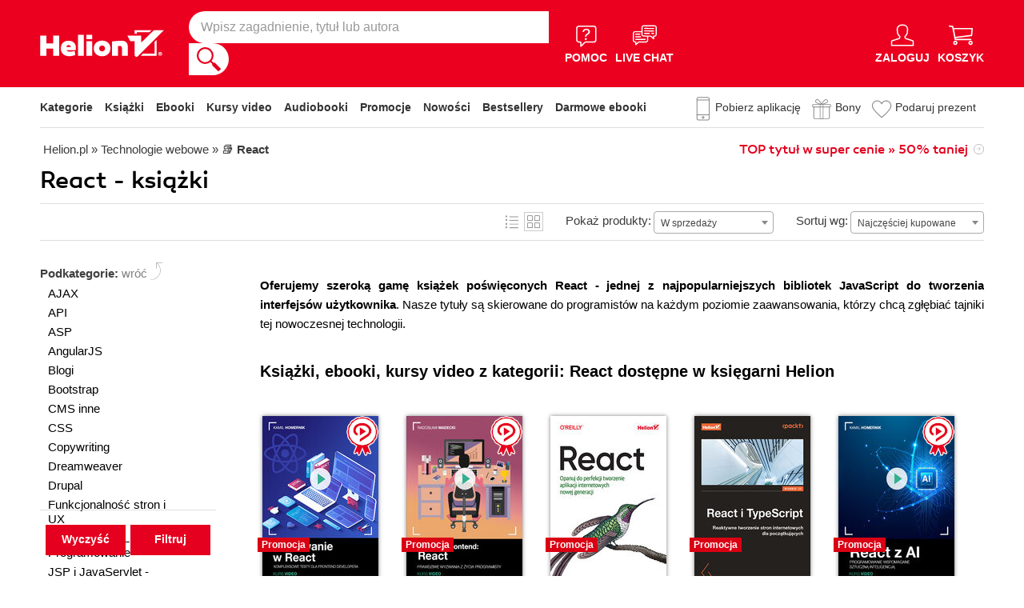

--- FILE ---
content_type: text/html; charset=UTF-8
request_url: https://helion.pl/kategorie/webmasterstwo/react
body_size: 79175
content:
<!DOCTYPE html>
<html lang="pl">
    <head>
        <script>
        window._bookstore = 'helion';
        </script>
		<!-- Google Tag Manager -->
<script type="text/javascript">(function(w,d,s,l,i){w[l]=w[l]||[];w[l].push({'gtm.start':
new Date().getTime(),event:'gtm.js'});var f=d.getElementsByTagName(s)[0],
j=d.createElement(s),dl=l!='dataLayer'?'&l='+l:'';j.async=true;j.src=
'https://www.googletagmanager.com/gtm.js?id='+i+dl;f.parentNode.insertBefore(j,f);
})(window,document,'script','dataLayer','GTM-569M573');</script>
<!-- End Google Tag Manager -->
    <title>			React - Książki i kursy do nauki tworzenia aplikacji webowych. Podstawy i zaawansowane - Księgarnia informatyczna  Helion
	</title>
	<meta http-equiv="content-type" content="text/html; charset=utf-8">
	<meta name="author" content="Helion SA">
	<meta name="description" content="	Zostań ekspertem React.js z książkami Helion! Szeroka gama publikacji, idealnych dla programistów na każdym poziomie zaawansowania. Sprawdź!">
	<link rel="alternate" href="/rss/rss.cgi" type="application/rss+xml" title="helion.pl">
	<link rel="stylesheet" type="text/css" href="https://static01.helion.com.pl/helion/css/build.css?bdd8296f47f4d91c333c75a5b3318677" media="all" />
	<link href="/assets/helion/css/wcag.css?version=2" rel="stylesheet"/>
	<link rel="stylesheet" href="https://cdn.jsdelivr.net/gh/orestbida/cookieconsent@3.0.1/dist/cookieconsent.css">
	<script src="https://static01.helion.com.pl/helion/js/build.js?bdd8296f47f4d91c333c75a5b3318677" type="text/javascript"></script>
	<link href="https://plus.google.com/107825706613993838317" rel="publisher"/>
		<noscript><meta name="viewport" content="width=device-width"/></noscript>
	
<style> header.header{display:flex;}.header-container{align-items:center;display:flex;height:100%;}.header-logo{margin:0 25px 0 0;}.header-search{position:relative;}.header-search fieldset{display:flex;}.header-search-text{background:#ffffff;border:0;border-top-left-radius:20px;border-bottom-left-radius:20px;box-sizing:border-box;font-size:16px;line-height:40px;margin:0;padding:0 15px;width:450px;}.header-search-button{background:#ffffff;border:0;border-top-right-radius:20px;border-bottom-right-radius:20px;cursor:pointer;height:40px;margin:0;padding:0;position:relative;width:50px;}.header-search-button::before{background:url('https://static01.helion.com.pl/helion/images/menu/icon_search.svg');content:'';height:30px;left:10px;position:absolute;top:5px;width:30px;}.header-search .suggest-list{background-color:white;border-bottom:1px solid #8c8c8c;box-shadow:0 20px 40px -20px rgba(0, 0, 0, 0.75);display:none;left:0;position:absolute;top:42px;width:500px;}.header-search .suggest-list ol.item-list li.first .label{color:#e4001e;position:absolute;right:10px;text-transform:capitalize;top:5px;}.header-search .suggest-list ol.item-list h3{width:375px;}.header-menu-icons{display:flex;flex:1;justify-content:space-between;margin:0 0 0 20px;}.header-icons-help, .header-icons-actions{display:flex;}.header-container-group{align-items:center;display:flex;flex:1;}.header-icons-actions .header-menu-icon{margin-left:10px;}.header-menu-icon{align-items:center;background:none;border:0;color:#ffffff;display:flex;flex-direction:column;height:110px;justify-content:center;padding:0;}.mobile-search-toggle{align-items:center;border:0;background:none;color:#ffffff;display:none;flex-direction:column;padding:0;}.header-menu-icon:focus, .mobile-search-toggle:focus{outline:2px solid #0066cc;outline-offset:2px;}.header-menu-icon:hover, .mobile-search-toggle:hover{cursor:pointer;text-decoration:none;}.header-menu-icon:hover span:not(#header-basket-count), .mobile-search-toggle:hover span{color:#3B3B3B;}.header-menu-icon img, .mobile-search-toggle img{margin-bottom:5px;}.header-menu-icon span, .mobile-search-toggle span{font-size:14px;font-weight:700;text-transform:uppercase;transition:all 0.3s ease;}.header-menu-icon.header-menu-icon-basket{position:relative;}#header-basket-count{background:#ffffff;color:#e4001e;display:none;font-size:16px;padding:2px 5px;position:absolute;right:0;top:20px;}#header-basket-count.showed{display:block;}.header-icons-help .header-menu-icon:first-child{margin-right:10px;}.header-dropdown-container{position:relative;}.header-dropdown{background:#ffffff;box-sizing:border-box;box-shadow:0 8px 16px rgba(0, 0, 0, 0.15);display:none;flex-direction:column;padding:10px 15px;position:absolute;top:110px;width:200px;}.header-dropdown.header-login-dropdown{left:-59px;}.header-dropdown.header-library-dropdown{left:-75px;width:250px;}.header-dropdown.header-account-dropdown{left:-114px;width:250px;}.header-dropdown-heading{color:#000000;font-size:18px;font-weight:400;line-height:40px;}.header-dropdown-heading-border{border-top:1px solid #aaaaaa;margin:15px 0 0;padding:5px 0 0;}.header-login-main-links, .header-login-minor-links, .header-library-links, .header-library-minor-links, .header-account-links, .header-account-minor-links, .header-account-buttons{display:flex;flex-direction:column;}.header-login-main-links{text-align:center;}.header-login-link{background:#e4001e;color:#ffffff;display:block;font-size:18px;font-weight:700;line-height:40px;text-align:center;width:165px;}.header-login-link:hover, .header-login-link:focus{background:#b00021;}.header-login-or{color:#696969;font-size:14px;margin:10px;}.header-login-register-link{color:#000000;display:block;font-size:14px;font-weight:700;}.header-login-minor-links{border-top:1px solid #aaaaaa;margin:10px 0 0;padding:10px 0 0;}.header-login-minor-links a{color:#000000;display:block;font-size:14px;line-height:20px;}.header-library-links a, .header-account-links a{color:#404040;font-size:14px;line-height:24px;}.header-library-minor-links, .header-account-minor-links{margin:10px 0 0;}.header-library-minor-links a, .header-account-minor-links a{border-top:1px solid #aaaaaa;font-size:16px;font-weight:400;line-height:30px;margin:5px 0 0;padding:5px 0 0;}.header-account-buttons .header-login-link:first-child{margin:0 0 10px;}.menu-categories-container{border-bottom:1px solid #dfdfdf;display:flex;justify-content:space-between;}.menu-link{color:#333333;font-size:14px;font-weight:700;line-height:50px;margin:0 10px 0 0;}.menu-link:not(.menu-link-icon){margin:0 15px 0 0;}.menu-link.menu-link-categories{border:0;background:none;padding:0;}.menu-link.menu-link-categories:hover, .menu-link.menu-link-categories:focus{cursor:pointer;text-decoration:underline;}.menu-categories-minor-links .menu-link{font-weight:500;padding-left:30px;position:relative;}.menu-categories-minor-links .menu-link::before{content:"";display:block;height:30px;left:0;position:absolute;top:-5px;width:30px;}.menu-categories-minor-links .menu-link-app::before{background:url('https://static01.helion.com.pl/global/images/menu/icon_download_app.svg') no-repeat;}.menu-categories-minor-links .menu-link-gifts::before{background:url('https://static01.helion.com.pl/global/images/menu/icon_gifts.svg') no-repeat;left:-2px;transform:scale(0.85);}.menu-categories-minor-links .menu-link-vouchers::before{background:url('https://static01.helion.com.pl/global/images/menu/icon_vouchers.svg') no-repeat;left:-2px;transform:scale(0.9);}.menu-categories-main-links{display:flex;}.bookstore-categories-container{position:relative;}.categories-dropdown{background:#ffffff;box-sizing:border-box;box-shadow:0 0 16px rgba(0, 0, 0, 0.15);display:none;flex-direction:column;left:0;padding:10px;position:absolute;top:50px;z-index:15;}.menu-categories-links-list{border-top:2px solid #aaaaaa;display:flex;margin:15px 0 0;padding:15px 0 0;}.menu-categories-popular-links{display:flex;flex-direction:column;width:200px;}.menu-categories-popular-links a{color:#e4001e;font-size:14px;line-height:20px;font-weight:700;margin:0 0 10px;}.menu-categories-all-links{display:flex;width:400px;}.menu-categories-all-links-col{display:flex;flex-direction:column;width:175px;}.menu-categories-all-links a{color:#000000;font-size:14px;line-height:20px;margin:0 0 10px;}.menu-categories-mobile-links{display:none;}.categories-dropdown-mouse-buffer{background:transparent;bottom:-200px;height:200px;left:0;position:absolute;right:0;}.categories-menu{display:flex;}.subcategory-group{columns:2;-webkit-columns:2;-moz-columns:2;column-gap:40px;display:none;}.subcategory-group.subcategory-group-column{columns:1;-webkit-columns:1;-moz-columns:1;}.menu-main-category:first-child .subcategory-group:first-child{display:block;}.categories-menu ul{list-style:none;padding:0;}.menu-main-categories{width:660px;}.menu-main-category{display:flex;width:200px;}.menu-main-category a{color:#000000;display:block;font-size:14px;line-height:24px;width:200px;}.menu-main-category a.color_link{color:#e4001e;font-weight:700;}.menu-main-category .menu-sub-category a{color:#404040;}.menu-main-category.hovered a.menu-main-category-link{text-decoration:underline;}.menu-main-category-hidden.menu-main-category-hidden, .menu-categories-show-subcats{display:none;}.menu-categories-toggle{border:0;background:none;color:#e4001e;cursor:pointer;display:block;margin:5px 0;padding:0;}.menu-categories-toggle:hover span, .menu-categories-toggle:focus span{text-decoration:underline;}.change-format-list{cursor:pointer;}.format-checkbox{border:1px solid #000000;display:inline-block;height:16px;margin:0 10px 0 0;position:relative;vertical-align:text-top;width:16px;}.active .format-checkbox::before{background:url('https://static01.helion.com.pl/helion/images/bookpage_checkbox.svg') no-repeat;content:"";height:16px;left:0;position:absolute;top:0;width:16px;}@media all and (min-width:600px){.menu-subcategories{max-height:435px;overflow-y:auto;}.menu-subcategories{left:210px;position:absolute;top:10px;}}@media all and (min-width:1200px){.fixed-header .header-menu-icon{height:90px;}.fixed-header .header-dropdown{top:90px;}}@media (max-width:1200px){.header-search-text{width:350px;}.header-search .suggest-list{width:400px;}.header-search .suggest-list ol.item-list h3{width:275px;}.header-menu-icon span, .mobile-search-toggle span{font-size:12px;}.menu-categories-container{flex-direction:column;}.menu-link{line-height:40px;}.header-dropdown.header-account-dropdown{left:-128px;}}@media (max-width:1000px){.header-login-dropdown{left:-69px;}}@media (max-width:700px){.header-logo{margin:0 10px 0 0;}.header-logo img{max-width:130px;}.header-search fieldset, .header-icons-help{display:none;}.mobile-search-toggle{display:flex;}.header-search fieldset.showed{align-items:center;background:#e4001e;display:flex;height:110px;justify-content:center;left:0;position:fixed;top:0;width:100%;z-index:10;}.mobile-search-toggle.active{position:fixed;right:15px;top:30px;z-index:12;}header.header .container{padding:0;width:100%;}.header-container{justify-content:space-between;}.header-container-group{flex:none;}.menu-categories-minor-links{display:none;}.header-menu-icons{margin:0;}.header-menu-icon{height:94px;}.header-menu-icon img, .mobile-search-toggle img{height:30px;width:30px;}.header-menu-icon span, .mobile-search-toggle span, #header-basket-count{font-size:12px;}.header-dropdown.header-account-dropdown{left:-139px;}.header-search .suggest-list{left:calc(50% - 200px);position:fixed;top:80px;z-index:15;}.categories-dropdown-mouse-buffer{display:none;}}@media (max-width:600px){.header-search fieldset.showed{height:94px;}.mobile-search-toggle.active{top:30px;}.header-search-text{width:275px;}.header-search .suggest-list{width:325px;}.header-search .suggest-list{left:calc(50% - 163px);top:75px;}.header-search .suggest-list ol.item-list h3{width:250px;}.header-login-dropdown{left:-59px;top:94px;}.header-dropdown.header-library-dropdown{top:94px;}.header-dropdown.header-account-dropdown{left:-133px;top:94px;}.header-menu-icon span, .mobile-search-toggle span{display:none;}.header-menu-icon img, .mobile-search-toggle img{margin-bottom:0;}#header-basket-count{right:-5px;}.menu-categories-main-links{flex-wrap:wrap;}.categories-menu{flex-direction:column;}.menu-main-categories{width:auto;}.menu-subcategories{padding:0 0 0 10px;width:250px;}.menu-main-category:first-child .subcategory-group:first-child, .menu-categories-toggle{display:none;}.menu-main-category-hidden{display:block;}.menu-link:not(.menu-link-icon){margin:0 10px 0 0;}.menu-main-category-mobile-container{align-items:flex-start;display:flex;}.menu-main-category{align-items:flex-start;display:flex;flex-direction:column;width:270px;}.menu-main-category a{line-height:30px;width:220px;}.menu-sub-category a{display:block;line-height:30px;width:250px;}.subcategory-group{columns:1;-webkit-columns:1;-moz-columns:1;}.menu-categories-show-subcats-text.showed{display:inline-block;margin:0 0 0 4px;transform:rotate(90deg);}.menu-main-category-hidden.menu-main-category-hidden{display:flex;}.menu-categories-links-list{flex-direction:column;}.menu-categories-all-links{border-top:2px solid #aaaaaa;flex-direction:column;margin:15px 0 0;padding:15px 0 0;width:100%;}.menu-categories-mobile-links{border-top:2px solid #aaaaaa;display:flex;flex-direction:column;margin:15px 0 0;padding:15px 0 0;}.menu-categories-mobile-links a.mobile-link-image{color:#000000;font-size:14px;line-height:24px;padding:0 0 10px 35px;position:relative;}.menu-categories-mobile-links a.mobile-link-image::before{content:"";display:block;height:30px;left:0;position:absolute;top:-4px;width:30px;}.menu-categories-mobile-links a.mobile-link-gifts::before{background:url('https://static01.helion.com.pl/global/images/menu/icon_gifts.svg') no-repeat;left:-2px;transform:scale(0.85);}.menu-categories-mobile-links a.mobile-link-vouchers::before{background:url('https://static01.helion.com.pl/global/images/menu/icon_vouchers.svg') no-repeat;left:-2px;transform:scale(0.9);}.menu-categories-mobile-links-heading{color:#000000;font-size:16px;margin:5px 0 15px;}.mobile-link-app{margin:0 0 10px;}.menu-categories-show-subcats{background:none;border:0;color:#e4001e;display:block;font-size:24px;line-height:30px;padding:0;width:50px;}.fixed-header header.header{height:80px;left:0;min-height:80px;position:fixed;width:100%;}.fixed-header .container-top-menu{background:#ffffff;left:0;max-width:100%;position:fixed;top:79px;width:100%;z-index:8;}.fixed-header .header-search fieldset.showed{height:80px;}.fixed-header .mobile-search-toggle.active{top:23px;}.fixed-header .menu-link-no-mobile{display:none;}.fixed-header .categories-dropdown{max-height:500px;overflow-y:scroll;}.fixed-header #content{padding-top:170px;}}@media (max-width:500px){.header-dropdown.header-login-dropdown{left:-80px;}.header-dropdown.header-library-dropdown{left:-90px;}}@media (max-width:450px){.header-search-text{margin-left:10px;width:250px;}.header-search .suggest-list{width:300px;}.header-search .suggest-list{left:calc(50% - 145px);}.mobile-search-toggle.active{right:10px;}.header-dropdown.header-login-dropdown{left:-100px;}.header-dropdown.header-library-dropdown{left:-125px;}.header-dropdown.header-account-dropdown{left:-145px;}}@media (max-width:400px){.header-container{padding:0 10px;}.header-search-text{width:200px;}.mobile-search-toggle.active{right:5px;}.header-dropdown.header-login-dropdown{left:-120px;}.header-dropdown.header-account-dropdown{left:-165px;}}@media (prefers-reduced-motion:reduce){.header-menu-icon span, .mobile-search-toggle span{transition:none;}}</style>
	<script>
// SEARCH
function initMobileSearchToggle() {
    const toggleButton = document.querySelector('.mobile-search-toggle');
    const searchFieldset = document.querySelector('.header-search fieldset');
    const buttonImgSearch = document.querySelector('.header-search-button-img-search');
    const buttonImgClose = document.querySelector('.header-search-button-img-close');
    
    if (!toggleButton || !searchFieldset) return;
    
    function toggleSearch() {
        if (!isMobileView()) return;
        
        const isExpanded = toggleButton.getAttribute('aria-expanded') === 'true';
        
        if (isExpanded) {
            buttonImgSearch.style.display = 'block';
            buttonImgClose.style.display = 'none';
            searchFieldset.classList.remove('showed');
            toggleButton.setAttribute('aria-expanded', 'false');
            toggleButton.setAttribute('aria-label', 'Pokaż wyszukiwarkę');
            toggleButton.classList.remove('active');
        } else {
            buttonImgSearch.style.display = 'none';
            buttonImgClose.style.display = 'block';
            searchFieldset.classList.add('showed');
            toggleButton.setAttribute('aria-expanded', 'true');
            toggleButton.setAttribute('aria-label', 'Ukryj wyszukiwarkę');
            toggleButton.classList.add('active');
            
            setTimeout(() => {
                const searchInput = searchFieldset.querySelector('input[type="search"], input[type="text"]');
                if (searchInput) {
                    searchInput.focus();
                }
            }, 100);
        }
    }
    
    toggleButton.addEventListener('click', toggleSearch);
    
    toggleButton.addEventListener('keydown', function(e) {
        if (e.key === 'Enter' || e.key === ' ') {
            e.preventDefault();
            toggleSearch();
        }
    });
    
    document.addEventListener('keydown', function(e) {
        if (e.key === 'Escape' && isMobileView()) {
            const isExpanded = toggleButton.getAttribute('aria-expanded') === 'true';
            if (isExpanded) {
                buttonImgSearch.style.display = 'block';
                buttonImgClose.style.display = 'none';
                searchFieldset.classList.remove('showed');
                toggleButton.classList.remove('active');
                toggleButton.setAttribute('aria-expanded', 'false');
                toggleButton.setAttribute('aria-label', 'Pokaż wyszukiwarkę');
                toggleButton.focus();
                buttonText.textContent = 'szukaj';
            }
        }
    });
}

// EXPAND LOGIN MENU
function initHeaderLoginDropdown() {
    const button = document.querySelector('.header-login-dropdown-button');
    const dropdown = document.querySelector('.header-login-dropdown');
    const container = document.querySelector('.header-login-dropdown-container');
    
    if (!button || !dropdown || !container) return;
    
    dropdownHoverEvents(dropdown, button, container);
    dropdownClickEvent(dropdown, button);
    dropdownKeydownEvents(dropdown, button);
    dropdownCloseEvents(dropdown, button, container);
}

// EXPAND LIBRARY MENU
function initHeaderLibraryDropdown() {
    const button = document.querySelector('.header-library-dropdown-button');
    const dropdown = document.querySelector('.header-library-dropdown');
    const container = document.querySelector('.header-library-dropdown-container');
    
    if (!button || !dropdown || !container) return;

    dropdownHoverEvents(dropdown, button, container);
    dropdownClickEvent(dropdown, button);
    dropdownKeydownEvents(dropdown, button);
    dropdownCloseEvents(dropdown, button, container);
}

// EXPAND USER ACCOUNT MENU
function initHeaderAccountDropdown() {
    const button = document.querySelector('.header-account-dropdown-button');
    const dropdown = document.querySelector('.header-account-dropdown');
    const container = document.querySelector('.header-account-dropdown-container');
    
    if (!button || !dropdown || !container) return;

    dropdownHoverEvents(dropdown, button, container);
    dropdownClickEvent(dropdown, button);
    dropdownKeydownEvents(dropdown, button);
    dropdownCloseEvents(dropdown, button, container);
}

// EXPAND CATEGORIES
function initCategoriesDropdown() {
    const button = document.querySelector('.menu-link-categories');
    const dropdown = document.querySelector('.categories-dropdown');
    const container = document.querySelector('.bookstore-categories-container');
    
    if (!button || !dropdown || !container) return;

    dropdownHoverEvents(dropdown, button, container);
    dropdownClickEvent(dropdown, button);
    dropdownKeydownEvents(dropdown, button);
    dropdownCloseEvents(dropdown, button, container);
}

function isMobileView() {
    return window.innerWidth < 750;
}

function openDropdown(dropdown, button) {
    dropdown.style.display = 'flex';
    button.setAttribute('aria-expanded', 'true');
    dropdown.setAttribute('aria-hidden', 'false');
        
    const firstMenuItem = dropdown.querySelector('a[role="menuitem"]');
    if (firstMenuItem && document.activeElement === button) {
        setTimeout(() => firstMenuItem.focus(), 10);
    }
}

function closeDropdown(dropdown, button) {
    dropdown.style.display = 'none';
    button.setAttribute('aria-expanded', 'false');
    dropdown.setAttribute('aria-hidden', 'true');
}

function dropdownClickEvent(dropdown, button) {
    button.addEventListener('click', function(e) {
        e.preventDefault();
        e.stopPropagation();
        
        const isExpanded = button.getAttribute('aria-expanded') === 'true';
        if (isExpanded) {
            closeDropdown(dropdown, button);
        } else {
            openDropdown(dropdown, button);
        }
    });
}

function dropdownKeydownEvents(dropdown, button) {
    button.addEventListener('keydown', function(e) {
        if (e.key === 'Enter' || e.key === ' ') {
            e.preventDefault();
            
            const isExpanded = button.getAttribute('aria-expanded') === 'true';
            if (isExpanded) {
                closeDropdown(dropdown, button);
                button.focus();
            } else {
                openDropdown(dropdown, button);
            }
        }
    });
    
    document.addEventListener('keydown', function(e) {
        if (e.key === 'Escape') {
            const isExpanded = button.getAttribute('aria-expanded') === 'true';
            if (isExpanded) {
                closeDropdown(dropdown, button);
                button.focus();
            }
        }
    });

    dropdown.addEventListener('keydown', function(e) {
        const menuItems = dropdown.querySelectorAll('a[role="menuitem"]');
        const currentIndex = Array.from(menuItems).indexOf(document.activeElement);
        
        if (e.key === 'ArrowDown') {
            e.preventDefault();
            const nextIndex = currentIndex < menuItems.length - 1 ? currentIndex + 1 : 0;
            menuItems[nextIndex].focus();
        } else if (e.key === 'ArrowUp') {
            e.preventDefault();
            const prevIndex = currentIndex > 0 ? currentIndex - 1 : menuItems.length - 1;
            menuItems[prevIndex].focus();
        } else if (e.key === 'Home') {
            e.preventDefault();
            menuItems[0].focus();
        } else if (e.key === 'End') {
            e.preventDefault();
            menuItems[menuItems.length - 1].focus();
        }
    });
}

function dropdownHoverEvents(dropdown, button, container)
{
    if (!isMobileView()){
        container.addEventListener('mouseenter', function() {
            openDropdown(dropdown, button);
        });
    
        container.addEventListener('mouseleave', function() {
            closeDropdown(dropdown, button);
        });
    }
}

function dropdownCloseEvents(dropdown, button, container)
{
    document.addEventListener('focusout', function(e) {
        if (!container.contains(e.target)) {
            closeDropdown(dropdown, button);
        }
    });
}

function showSubcategories(category){
    document.querySelectorAll('.subcategory-group').forEach(group => {
        group.style.display = 'none';
    });
        
    const categoryName = category.dataset.category;
    const targetGroup = document.querySelector(`.subcategory-group[data-category="${categoryName}"]`);
    const taregrGroupParent = document.querySelector(`.menu-main-category[data-category="${categoryName}"]`);

    if (targetGroup) {
        targetGroup.style.display = 'block';

        targetGroup.addEventListener('mouseenter', function() {
            if (taregrGroupParent){
                taregrGroupParent.classList.add('hovered');
            }
        })
        targetGroup.addEventListener('mouseleave', function() {
            if (taregrGroupParent){
                taregrGroupParent.classList.remove('hovered');
            }
        })
        targetGroup.addEventListener('focusin', function() {
            if (taregrGroupParent){
                taregrGroupParent.classList.add('hovered');
            }
        })
        targetGroup.addEventListener('focusout', function() {
            if (taregrGroupParent){
                taregrGroupParent.classList.remove('hovered');
            }
        })
    }
}

document.addEventListener("DOMContentLoaded", function(event) {
    if (!isMobileView()){
        document.querySelectorAll('.menu-main-category').forEach(category => {
            category.addEventListener('mouseenter', function() {
                showSubcategories(category);
            });
            category.addEventListener('focusin', function() {
                showSubcategories(category);
            });
        });

        const categoriesContainer = document.querySelector('.categories-menu');
        if (categoriesContainer) {
            categoriesContainer.addEventListener('mouseleave', function() {
                document.querySelectorAll('.subcategory-group').forEach(group => {
                    group.style.display = 'none';
                });
                const firstGroup = document.querySelector('.subcategory-group');
                if (firstGroup) {
                    firstGroup.style.display = 'block';
                }
            });
        }

        const toggleButton = document.querySelector('.menu-categories-toggle');

        if (toggleButton) {
            const toggleText = toggleButton.querySelector('.menu-categories-toggle-text');
            toggleButton.addEventListener('click', function() {
                const hiddenCategories = document.querySelectorAll('.menu-main-category-hidden-change');
                const isExpanded = this.getAttribute('aria-expanded') === 'true';
            
                if (isExpanded) {
                    hiddenCategories.forEach(category => {
                        category.classList.add('menu-main-category-hidden');
                    });
                
                    this.setAttribute('aria-expanded', 'false');
                    toggleText.innerHTML = 'Pokaż wszystkie &raquo;';
                } else {
                    hiddenCategories.forEach(category => {
                        category.classList.remove('menu-main-category-hidden');
                    });
                
                    this.setAttribute('aria-expanded', 'true');
                    toggleText.innerHTML = 'Ukryj wszystkie &raquo;';
                }
            });
        }
    }

    if(isMobileView()){
        document.querySelectorAll('.menu-categories-show-subcats').forEach(button => {
            button.addEventListener('click', function(e) {
                e.preventDefault();
                e.stopPropagation();

                const categoryName = button.dataset.category;
                const buttonText = button.querySelector("span");

                if(button.classList.contains('expanded')){
                    document.querySelectorAll('.subcategory-group').forEach(group => {
                        group.style.display = 'none';
                    });
                    if(buttonText){
                        buttonText.classList.remove('showed');
                    }
                    if(button){
                        button.classList.remove('expanded');
                    }
                }else{
                    document.querySelectorAll('.subcategory-group').forEach(group => {
                        group.style.display = 'none';
                    });
        
                    const targetGroup = document.querySelector(`.subcategory-group[data-category="${categoryName}"]`);
                    if (targetGroup) {
                        targetGroup.style.display = 'block';
                    }

                    document.querySelectorAll('.menu-categories-show-subcats-text').forEach(textButton => {
                        textButton.classList.remove('showed');
                    });

                    if(buttonText){
                        buttonText.classList.add('showed');
                    }

                    document.querySelectorAll('.menu-categories-show-subcats').forEach(button => {
                        button.classList.remove('expanded');
                    })

                    if(button){
                        button.classList.add('expanded');
                    }
                }
            });
        });
    }
});

// ALL STARTS
document.addEventListener('DOMContentLoaded', initHeaderLoginDropdown);
document.addEventListener('DOMContentLoaded', initHeaderLibraryDropdown);
document.addEventListener('DOMContentLoaded', initHeaderAccountDropdown);
document.addEventListener('DOMContentLoaded', initCategoriesDropdown);
document.addEventListener('DOMContentLoaded', initMobileSearchToggle);

</script>

	<link rel="stylesheet" href="https://static01.helion.com.pl/global/js/jquery-ui-1.11.4/jquery-ui.min.css">
<style>
.book-list-container .list>li {
    height: 485px;
}
#content .container {
    border-bottom: 0px solid #e6001e;
}
@media all and (min-width: 701px) and (orientation: landscape) {
    .book-list-container .list .show-short-desc:hover .short-desc { display: block !important; }
    .book-list-container .list .short-desc {
        z-index: 2;
        position: absolute;
        display: none;
        left: 10px;
        top: 0px;
        color: white;
        padding: 8px 14px 10px;
        font-size: 15px;
        line-height: 25px;
        width: 166px;
    }

    .book-list-container .list .short-desc .short-desc-content {
        max-height: 220px;
        min-height: 220px;
        overflow: hidden;
    }

	.book-list-container .list .show-short-desc-audio .short-desc .short-desc-content {
        max-height: 147px;
        min-height: 147px;
    }
}
@media (max-width: 599px){
	.book-list-container.multi-line .list>li {
		margin-bottom: 15px;
	}
	.lowestPrice{
		margin-bottom: 15px;
	}
}
.tags-special{left: 30px;}
.ce-extended-books .tags-special{left: 20px; top: 150px;}
.ce-extended-books .tags-special.tags-special-audio{top: 80px;}
@media all and (max-width:599px){
    .tags-special{left: 15px;}
	.ce-extended-books .tags-special{left: 5px;}
}
</style>
                <meta name="keywords" content="React" />
    	<script type='text/javascript' src='//platform-api.sharethis.com/js/sharethis.js#property=5b8d095159ed1f001188b109&product=inline-share-buttons' async='async'></script>
			<link rel="canonical" href="https://helion.pl/kategorie/webmasterstwo/react" />
		<style>
fieldset .select::after {
  background: unset;
}
.select2-results__option[aria-selected] {
  color: #000;
}
.select2-container--default
  .select2-results__option--highlighted[aria-selected] {
  background-color: #e4001e;
}
.select2-container--default .select2-results__option[aria-selected="true"] {
  background-color: #e4001e;
  color: #fff;
}
.book-list-container .list .cover::before {
  width: unset;
  height: unset;
}
.pricerange {
  width: 78px;
  background-color: #fff;
  border: 1px solid #736e68;
  border-radius: 4px;
  padding: 0 8px;
  color: #736e68;
  line-height: 28px;
}
.select2-dropdown {
  z-index:40;
}
  
/* UKRYWANIE NIEPOTRZEBNYCH ELEMENTÓW GDY W PROMOCJI NIE MA KSIAZEK */

/* (*IF $tylko_opis*)*/
/* .filter-form .sub-categories, .filter-form .firtly, .promotion-solr-content .page-title-promotion-desc#page-title {display:none;}
.left-special-menu {border-top:0;}
/*(*ENDIF*)*/


/* (*IF $type ne 'promocja'*) */
/* #page-title form {top:75px;} */
/* (*ENDIF*) */

/* (*IF $type eq 'kategorie'*) */
/* #page-title form {padding-bottom:15px;} */
/* #right-big-col {margin-top:15px;} */
/* (*ENDIF*) */

@media all and (max-width: 1000px) and (orientation: portrait),
  all and (max-width: 700px) {
  #formularzFiltrowania .select2-container,
  .pricerange-container {
    margin: 30px;
  }
}

@media all and (max-width: 1160px) {
  #formularzFiltrowania .select2-container,
  .pricerange-container {
    margin: 30px;
  }
  

  #left-small-col {
    margin-bottom: 1025%;
    display: none;
  }
  #left-small-col .left-menu-container {
    position: absolute;
    z-index: 10;
    display: block;
    max-height: none !important;
    background-color: white;
    width: 100%;
    overflow: visible;
    top: 0;
    left: 0;
    z-index: 40;
    box-shadow: 0 100px 0 100px white;
  }
  #left-small-col.left-small-col-account{
    margin-bottom: 0;
  }
  #left-small-col.left-small-col-account .left-menu-container{
    position: inherit;
  }
}
@media all and (max-width: 599px) {
  #formularzFiltrowania .select2-container,
  .pricerange-container .filterSubmit-container {
    display: block;
    margin: 30px auto;
    max-width: 220px;
  }
  .select .select-label {
    display: none;
  }
  .show-sorter #page-title form fieldset {
    padding: 5px 10px;
  }
  #left-small-col .left-menu-container {
    box-shadow: none;
  }
  #page-title form .select-line{
    margin:5px 0;
  }
}
@media all and (min-width: 600px) {
  .category-text #categoryDescription {
    padding-left: 35px;
    padding-top: 12px;
  }
}
.filter_fieldset {
    position: sticky;
    bottom: 10px;
    z-index: 10;
}
#filter_submit, #filter_clear {
  width: 100px;
  height: 36px;
  background-color: #e4001e;
  box-shadow: 0 2px #e4001e;
  color: #fff;
  border: 2px transparent; 
  font-family: arial, sans-serif;
  font-size: 14px;
  font-weight: bold;
  cursor: pointer;
  transition: all .2s;
}

#filter_submit:hover, #filter_clear:hover {
    box-shadow: 0 2px #b40018;
}

#filter_submit:focus, #filter_clear:focus {
    box-shadow: 0 2px #b40018;
}

.filter_fieldset {
    position: sticky;
    bottom: 10px;
    z-index: 10;
}
@media all and (max-width: 599px), (min-width: 1160px) {
  .filterSubmit-container {
    display: flex;
    justify-content: space-evenly;
  }
}

@media all and (max-width: 1160px) {
  .filterSubmit-container {
    margin: 30px;
  }
}

/* FILTERS*/
.publishers-filter, .languages-filter, .series-filter{margin: 10px 0;}
   .publishers-filter{max-height: 154px; overflow-y:scroll;}
   .series-filter{max-height: 154px; overflow-y:scroll;}
.authors-filter{max-height: 154px; overflow-y:scroll;}
.checkbox-line-filters{box-sizing: border-box; margin: 7px 0;}
.checkbox-line-filters input {display: none;}
.checkbox-line-filters label {display: block; font-size: 14px; line-height: 18px; padding-left: 30px; position: relative;}
.checkbox-line-filters label .input {border: 1px solid #736e68; height: 18px; left: 0; position: absolute; top: 0; width: 18px;}
.checkbox-line-filters.active label .input {background: transparent url('https://static01.helion.com.pl/sensus/images/sensus.svg') no-repeat -272px -1023px;}
.search-publisher, .search-author, .search-series{border: 1px solid #736e68; border-radius: 4px; box-sizing: border-box; font-size: 14px; line-height: 30px; margin: 10px 0 5px; padding: 0 10px; width: 100%;;}
.no-publishers-info, .no-authors-info, .no-series-info{display: none; font-size: 14px; margin: 10px 0 0;}
.no-publishers-info.publishers-show, .no-authors-info.authors-show, .no-series-info.series-show{display: block;}

@media all and (max-width:1100px){
  .publishers-filter, .languages-filter, .series-filter{margin: 10px}
  .checkbox-line-filters{margin: 10px 0;}
}

.format-category-link{align-items: center; color: #000000; cursor: pointer; display: flex; font-size: 15px; line-height: 18px; margin: 0 0 5px; padding-left: 6px;}
.format-category-link a{align-items: center; display: flex;}
.format-category-link.active, .format-category-link a:hover{font-weight: 700;}
.format-category-link.active, .format-category-link a:focus{font-weight: 700;}
.format-category-link .type-icon{min-width: 30px;}
.faq-container{clear: both; padding: 0 0 20px;}
.faq-heading{font-size: 24px; font-weight: 700; line-height: 40px; margin: 0 0 10px;}
.faq-list{font-size: 15px; line-height: 24px;}
.faq-elem{margin: 0 0 15px;}
.faq-question{font-weight: 700;}

@media all and (max-width:599px){
  .format-category-link{margin: 0 0 10px;}
  .faq-container{padding: 10px 5px;}
}
</style>
			<style>
    .skip__links {
        height: 0;
        list-style-type: none;
    }

    li:has(.mobile__link) {
        display: none;
    }

    .skip__link {
		font-size: 15px;
		font-weight: 700;
		height: 35px;
		line-height: 30px;
		opacity: 0;
		padding: 20px;
		pointer-events: none;
		position: absolute;
		text-align: center;
        top: 80px;
		transition: opacity 0.15s linear;
		vertical-align: middle;
		width: 200px;
		z-index: 100;
		-webkit-transition: opacity 0.15s linear;
	}

            .skip__link {
            background-color: #EB001F;;
            color: #FFF;
        }
    
	.skip__link:focus-visible, .skip__link:focus {
		opacity: 1;
		-webkit-transition: opacity 0.15s linear;
		transition: opacity 0.15s linear;
	}

    @media all and (max-width: 599px) {

        .skip__links {
            padding: 0;
        }

        li:has(.desktop__link) {
            display: none;
        }

        li:has(.mobile__link) {
            display: list-item;
        }

        .skip__link {
            width: 100%;
            font-size: 13px;
            left: 0;
            line-height: 22px;
            height: 20px;
            padding: 10px 0;
        }
    }
</style>
<ul class="skip__links" id="skip__menu" autofocus="on" aria-label="Szybkie menu">
    <li>
        <a tabindex="0" class="skip__link " id="skip__login" href="#logowanie">Przejdź do logowania</a>
    </li>

        
    <li>
        <a tabindex="0" class="skip__link desktop__link" id="skip__search" href="#header-search-text">Przejdź do wyszukiwarki</a>
    </li>
    <li>
        <a tabindex="0" class="skip__link mobile__link" id="skip__search__mobile" href="#wyszukiwarka">Przejdź do wyszukiwarki</a>
    </li>
    <li>
        <a tabindex="0" class="skip__link" id="skip__content" href="#content">Przejdź do treści</a>
    </li>
</ul>

<script>
    document.addEventListener('DOMContentLoaded', function () {
        var loginLinks = document.querySelector('.login-links');

        document.getElementById('skip__login').addEventListener('click', function(event) {
            event.preventDefault();
                            const button = document.querySelector('.header-login-dropdown-button');
                const buttonAccount = document.querySelector('.header-account-dropdown-button');
                const buttonContainer = document.querySelector('.header-login-dropdown-container');
                const buttonAccountContainer = document.querySelector('.header-account-dropdown-container');

                const buttonContainerComputedStyle = window.getComputedStyle(buttonContainer);
                const buttonAccountContainerComputedStyle = window.getComputedStyle(buttonAccountContainer);

                if(button && buttonContainerComputedStyle.display === 'block'){
                    button.focus();
                    button.click();
                }
                if(buttonAccount && buttonAccountContainerComputedStyle.display === 'block'){
                    buttonAccount.focus();
                    buttonAccount.click();
                }
                    });

        if(loginLinks){
            loginLinks.addEventListener('focusout', function(event) {
                setTimeout(() => {
                    loginLinks.style.display = "none";
                }, 0);
            });
        }

        document.getElementById('skip__search__mobile').addEventListener('click', function(event) {
            event.preventDefault();
                            const toggleButton = document.querySelector('.mobile-search-toggle');
                const toggleButtonComputedStyle = window.getComputedStyle(toggleButton);

                if(toggleButton && toggleButtonComputedStyle.display === 'flex'){
                    toggleButton.focus();
                    toggleButton.click();
                }
                    });
    });
</script>

	<!-- Facebook Pixel Code -->
<script type="text/plain" data-category="marketing">
!function(f,b,e,v,n,t,s)
{if(f.fbq)return;n=f.fbq=function(){n.callMethod?
n.callMethod.apply(n,arguments):n.queue.push(arguments)};
if(!f._fbq)f._fbq=n;n.push=n;n.loaded=!0;n.version='2.0';
n.queue=[];t=b.createElement(e);t.async=!0;t.defer=1;
t.src=v;s=b.getElementsByTagName(e)[0];
s.parentNode.insertBefore(t,s)}(window,document,'script',
'https://connect.facebook.net/en_US/fbevents.js');
 fbq('init', '736430693750181' );
 fbq('track', 'PageView');
 </script>
 <noscript>
  <img height="1" width="1" src="https://www.facebook.com/tr?id=736430693750181&ev=PageView&noscript=1"/>
  </noscript>
<!-- End Facebook Pixel Code -->
	<link rel="shortcut icon" href="/favicon.ico" type="image/x-icon"/>
<link rel="shortcut icon" href="/favicon.png" type="image/x-icon"/>
<meta name="msapplication-TileColor" content="#ffffff"/>
<meta name="msapplication-TileImage" content="https://static01.helion.com.pl/helion/images/favicons/mstile-144x144.png"/>
<meta name="theme-color" content="#ffffff"/>
	<script type="text/javascript">
    "use strict";(function(scriptUrl,campaignId){if(!window.bb){window.bb=function(){for(var _len=arguments.length,params=Array(_len),_key=0;_key<_len;_key++){params[_key]=arguments[_key]}return window.bb.q.push(params)};window.bb.q=[];window.bb.campaignId=campaignId;var script=document.createElement("script");var firstScript=document.getElementsByTagName("script")[0];script.async=true;script.defer=1;script.src=scriptUrl;firstScript.parentNode.insertBefore(script,firstScript)}})("https://shop-js.buybox.click/js/bb-shop.min.js",41);
</script>
	
	<!-- GTAG i Cookieconsent -->
<script async src="https://www.googletagmanager.com/gtag/js?id=GT-PL9T6CM7"></script>

<script>
  window.dataLayer = window.dataLayer || [];
  function gtag(){dataLayer.push(arguments);}
  gtag('js', new Date());
  gtag('config', 'GT-PL9T6CM7');
</script>


<script type="module" src="/assets/js/cookieconsent-config.js"></script>		<link rel="preload" href="https://static01.helion.com.pl/helion/fonts/rene_bieder_-_canaro_medium-webfont.ttf" as="font" type="font/ttf" crossorigin>
<link rel="preload" href="https://static01.helion.com.pl/helion/fonts/rene_bieder_-_canaro_light-webfont.ttf" as="font" type="font/ttf" crossorigin>

		<noscript>Zabrania się wykorzystania treści strony do celów eksploracji tekstu i danych (TDM), w tym eksploracji w celu szkolenia technologii AI i innych systemów uczenia maszynowego. It is forbidden to use the content of the site for text and data mining (TDM), including mining for training AI technologies and other machine learning systems.</noscript>
    </head>
    <body style="background:white">
    <div id="fb-root"></div>
<script type="text/plain" data-category="marketing">(function(d, s, id) {
  var js, fjs = d.getElementsByTagName(s)[0];
  if (d.getElementById(id)) return;
  js = d.createElement(s); js.id = id;
  js.src = "//connect.facebook.net/pl_PL/sdk.js#xfbml=1&version=v3.2&appId=400448306521";
  fjs.parentNode.insertBefore(js, fjs);
}(document, 'script', 'facebook-jssdk'));</script>

	<!-- Google Tag Manager (noscript) -->
<noscript><iframe src="https://www.googletagmanager.com/ns.html?id=GTM-569M573"
height="0" width="0" style="display:none;visibility:hidden"></iframe></noscript>
<!-- End Google Tag Manager (noscript) -->    <div id="social">
    <ul>
        <li class="icon-social icon-social-facebook"><a href="https://www.facebook.com/HelionPL" target="_blank" rel="nofollow"><span style="display: none;">Facebook</span></a></li>
        <li class="icon-social icon-social-twitter"><a href="https://x.com/helionpl" target="_blank" rel="nofollow"><span style="display: none;">X</span></a></li>
        <li class="icon-social icon-social-youtube"><a href="https://www.youtube.com/user/TVHelion" target="_blank" rel="nofollow"><span style="display: none;">YouTube</span></a></li>
        <li class="icon-social icon-social-instagram"><a href="https://www.instagram.com/wydawnictwohelion/" target="_blank" rel="nofollow"><span style="display: none;">Instagram</span></a></li>
        <li class="icon-social icon-social-linkedin"><a href="https://www.linkedin.com/showcase/helion.pl" target="_blank" rel="nofollow"><span style="display: none;">Linkedin</span></a></li>
        <li class="icon8"><a href="/rss.phtml"><span style="display: none;">Kanay RSS</span></a></li>
    </ul>
</div>	

<style> .header-index-toolbar-bezdroza{background:#603813;}.header-index-toolbar-dlabystrzakow{background:#009fe3;}.header-index-toolbar-ebookpoint{background:#85a2b0;}.header-index-toolbar-editio{background:#77a1c5;}.header-index-toolbar-helion{background:#efefef;}.header-index-toolbar-onepress{background:#a10824;}.header-index-toolbar-sensus{background:#3d7300;}.header-index-toolbar-videopoint{background:#13bd93;}</style>
    
<header class="header">
    <!-- Google Tag Manager (noscript) -->
    <noscript><iframe src="https://www.googletagmanager.com/ns.html?id=GTM-569M573"
    height="0" width="0" style="display:none;visibility:hidden"></iframe></noscript>
    <!-- End Google Tag Manager (noscript) -->
	<div class="container">
		<div class="header-container">
			<a href="/" class="header-logo">
									<img alt="Wydawnictwo Helion. Informatyczna księgarnia internetowa - książki naukowe, ebooki i audiobooki." src="https://static01.helion.com.pl/helion/images/logo_helion.png" width="161" height="34" />
							</a>
			<div class="header-container-group">
				<form class="header-search" id="szukanie" name="szukanie" method="get" action="/search" autocomplete="off" onsubmit="_gaq.push(['_trackEvent', 'NormalSearch', 'formSubmit']);">
					<fieldset>
						<input
							type="text"
							class="header-search-text"
							id="header-search-text"
							placeholder="Wpisz zagadnienie, tytuł lub autora"
							aria-label="Wpisz zagadnienie, tytuł lub autora"
							name="szukaj" autocomplete="off"
							onclick="_gaq.push(['_trackEvent', 'NormalSearch', 'inputClick']);" value=""
							required />
						<button 
							class="header-search-button"
							type="submit"
							aria-label="Szukaj"
							onclick="javascript:_gaq.push(['_trackEvent', 'NormalSearch', 'submitClick']);document.forms.szukanie.submit()"
						></button>
					</fieldset>
					<button 
    					type="button" 
    					aria-label="Pokaż wyszukiwarkę" 
    					aria-expanded="false" 
    					aria-controls="szukanie"
    					class="mobile-search-toggle"
					>
    					<img src="https://static01.helion.com.pl/global/images/menu/icon_search.svg" alt="" width="30" height="30" class="header-search-button-img-search" />
						<img src="https://static01.helion.com.pl/global/images/menu/icon_close.svg" alt="" width="30" height="30" class="header-search-button-img-close" style="display: none;" />
    					<span class="header-search-button-text">Szukaj</span>
					</button>
					<input type="hidden" value="" name="qa">
					<div class="suggest-list" style="max-height: 787px; overflow-y: auto; display: none;">
						<ol class="item-list"></ol>
					</div>
				</form>
				<div class="header-menu-icons">
					<div class="header-icons-help">
						<a href="/przewodnik.phtml" class="header-menu-icon">
    						<img src="https://static01.helion.com.pl/global/images/menu/icon_help.svg" alt="" width="30" height="30" />
    						<span>Pomoc</span>
						</a>
						<a
							class="header-menu-icon"
							href="/livechat.html"
							target="_blank"
							rel="noopener nofollow"
							aria-label="Live Chat - otwiera się w nowej karcie"
						>
    						<img src="https://static01.helion.com.pl/global/images/menu/icon_livechat.svg" alt="" width="30" height="30" />
    						<span>Live Chat</span>
						</a>
					</div>
					<div class="header-icons-actions">
						<div class="header-login-dropdown-container header-dropdown-container">
   							<button
								type="button"
								aria-label="Menu użytkownika"
								aria-expanded="false"
								aria-controls="header-login-dropdown"
								class="header-menu-icon header-login-dropdown-button"
							>
        						<img src="https://static01.helion.com.pl/global/images/menu/icon_account.svg" alt="" width="30" height="30">
								<span>Zaloguj</span>
    						</button>
    						<div id="header-login-dropdown" class="header-dropdown header-login-dropdown" aria-hidden="true">
								<div class="header-login-main-links">
                					<a href="/users/login" role="menuitem" class="header-login-link" rel="nofollow">Zaloguj się</a>
									<div class="header-login-or">Nie masz jeszcze konta?</div>
									<a href="/users/rejestracja" role="menuitem" class="header-login-register-link">Zarejestruj się</a>
								</div>
								<div class="header-login-minor-links">
                					<a href="/users" role="menuitem" rel="nofollow">Twoje konto</a>
									<a href="/users/konto/biblioteka" role="menuitem" rel="nofollow">Twoja biblioteka</a>
                					<a href="/ebooki_przewodnik_wykorzystanie.shtml" role="menuitem">Jak korzystać z ebooków?</a>
								</div>
    						</div>
						</div>
						<div class="header-library-dropdown-container header-dropdown-container" style="display: none;">
   							<button
								type="button"
								aria-label="Biblioteka użytkownika"
								aria-expanded="false"
								aria-controls="header-library-dropdown"
								class="header-menu-icon header-library-dropdown-button"
							>
        						<img src="https://static01.helion.com.pl/global/images/menu/icon_library.svg" alt="" width="30" height="30">
								<span>Biblioteka</span>
    						</button>
							<div id="header-library-dropdown" class="header-dropdown header-library-dropdown" aria-hidden="true">
								<a href="/users/konto/biblioteka" role="menuitem" class="header-dropdown-heading" rel="nofollow">
									Twoja biblioteka &raquo;
								</a>
								<div class="header-library-links">
									<a href="/users/konto/biblioteka/ebooki" role="menuitem" rel="nofollow">
										Twoje ebooki <span class="header-library-ebooks-count">(0)</span>
									</a>
									<a href="/users/konto/biblioteka/audiobooki" role="menuitem" rel="nofollow">
										Twoje audiobooki <span class="header-library-audiobooks-count">(0)</span>
									</a>
									<a href="/users/konto/biblioteka/kursy" role="menuitem" rel="nofollow">
										Twoje videokursy <span class="header-library-courses-count">(0)</span>
									</a>
									<a href="/users/konto/dodatki" role="menuitem" rel="nofollow">
										Ebooki do videokursów <span class="header-library-addons-count">(0)</span>
									</a>
									<a href="/users/konto/materialy" role="menuitem" rel="nofollow">
										Dodatki do videokursów <span class="header-library-materials-count">(0)</span>
									</a>
									<a href="/users/bonusy" role="menuitem" rel="nofollow">
										Twoje bonusy <span class="header-library-samples-count">(0)</span>
									</a>
								</div>
								<div class="header-library-minor-links">
									<a href="/users/konto/polki" role="menuitem" rel="nofollow">
										Twoje półki &raquo;
									</a>
									<a href="/users/konto/archiwum/ebooki" role="menuitem" rel="nofollow">
										Archiwum &raquo;
									</a>
									<a href="/users/prezenty" role="menuitem" rel="nofollow">
										Prezenty <span class="header-gifts-count">(0)</span> &raquo;
									</a>
									<a href="/users/testy" role="menuitem" rel="nofollow">
										Certyfikaty, testy, postępy
									</a>
								</div>
							</div>
						</div>
						<div class="header-account-dropdown-container header-dropdown-container" style="display: none;">
   							<button
								type="button"
								aria-label="Konto użytkownika"
								aria-expanded="false"
								aria-controls="header-account-dropdown"
								class="header-menu-icon header-account-dropdown-button"
							>
        						<img src="https://static01.helion.com.pl/global/images/menu/icon_account.svg" alt="" width="30" height="30">
								<span>Konto</span>
    						</button>
							<div id="header-account-dropdown" class="header-dropdown header-account-dropdown" aria-hidden="true">
								<a href="/users" role="menuitem" class="header-dropdown-heading" rel="nofollow">
									Twoje konto &raquo;
								</a>
								<div class="header-account-links">
									<a href="/users/zamowienia" role="menuitem" rel="nofollow">
										Zamówienia i faktury
									</a>
									<a href="/zakupy/przechowalnia" role="menuitem" rel="nofollow">
										Przechowalnia
									</a>
								</div>
								<a href="/users/konto/ustawienia" role="menuitem" class="header-dropdown-heading header-dropdown-heading-border" rel="nofollow">
									Edycja konta &raquo;
								</a>
								<div class="header-account-links">
									<a href="/users/konto/ustawienia/dane-logowania" role="menuitem" rel="nofollow">
										Hasło i adres e-mail
									</a>
									<a href="/users/konto/ustawienia/adresy" role="menuitem" rel="nofollow">
										Dane zamawiającego
									</a>
									<a href="/users/konto/ustawienia/ebooki" role="menuitem" rel="nofollow">
										Wysyłka ebooków na czytniki
									</a>
									<a href="/users/konto/ustawienia/synchronizacja" role="menuitem" rel="nofollow">
										Synchronizacje ebooków
									</a>
									<a href="/users/konto/ustawienia/preferencje" role="menuitem" rel="nofollow">
										Pozostałe ustawienia
									</a>
								</div>
								<div class="header-account-minor-links">
									<a href="/users/opinie" role="menuitem" rel="nofollow">
										Twoje opinie &raquo;
									</a>
									<a href="/kod" role="menuitem" rel="nofollow">
										Aktywuj kod na ebooka &raquo;
									</a>
									<a href="/users/konto/bony" role="menuitem" rel="nofollow">
										Aktywuj bon podarunkowy &raquo;
									</a>
								</div>
								<div class="header-account-buttons">
									<a href="/users/logout" role="menuitem" class="header-login-link" rel="nofollow">Wyloguj się</a>
								</div>
							</div>							
						</div>
						<a href="/zakupy/edit.cgi" class="header-menu-icon header-menu-icon-basket" aria-describedby="header-basket-sum header-basket-count" rel="nofollow">
    						<img src="https://static01.helion.com.pl/global/images/menu/icon_basket.svg" alt="" width="30" height="30" />
    						<span id="header-basket-sum">Koszyk</span>
							<span id="header-basket-count" aria-live="polite"></span>
						</a>
					</div>
				</div>
            </div>
        </div>
    </div>
</header>    <!-- PASEK INFO SAMPLE -->
<section class="sample-info"><div class="container"><a href="/users/bonusy" class="sample-info-link">ODBIERZ TWÓJ BONUS :: <span class="sample-info-title"></span> &raquo;</a><span class="sample-info-close" title="Zamknij"></span></div></section>	<div class="container container-top-menu">
    <div class="menu-categories-container">
        <div class="menu-categories-main-links">
            <div class="bookstore-categories-container">
                <button 
    				type="button" 
    				aria-label="Pokaż kategorie" 
    				aria-expanded="false" 
    				aria-controls="categories-dropdown"
    				class="menu-link menu-link-categories"
				>
                    Kategorie
			    </button>
                <div id="categories-dropdown" class="categories-dropdown" aria-hidden="true">
                    <div class="menu-categories-list">
                    					    <div class="categories-menu">
	<div class="menu-main-categories">
		<ul role="menu">
						        	            	            	<li class="menu-main-category " data-category="sztuczna-inteligencja">
					<div class="menu-main-category-mobile-container">
                    	<a role="menuitem" class="menu-main-category-link  "href="/kategorie/sztuczna-inteligencja">
                        	Sztuczna inteligencja
                    	</a>
											</div>
        			            	</li>
            				            	            	<li class="menu-main-category " data-category="popularnonaukowe">
					<div class="menu-main-category-mobile-container">
                    	<a role="menuitem" class="menu-main-category-link  "href="/kategorie/popularnonaukowe">
                        	Popularnonaukowe
                    	</a>
											</div>
        			            	</li>
            				            	            	<li class="menu-main-category " data-category="programowanie">
					<div class="menu-main-category-mobile-container">
                    	<a role="menuitem" class="menu-main-category-link  "href="/kategorie/programowanie">
                        	Programowanie
                    	</a>
												<button 
    						type="button" 
    						class="menu-categories-show-subcats"
							data-category="programowanie"
						>
    						<span class="menu-categories-show-subcats-text">&raquo;</span>
						</button>
											</div>
        								<div class="menu-subcategories">
						<div class="subcategory-group " data-category="programowanie">
							<ul>
                			                    												<li class="menu-sub-category">
										<a href="/kategorie/programowanie/agile">
											Agile - Programowanie
										</a>
									</li>
															                    												<li class="menu-sub-category">
										<a href="/kategorie/programowanie/algorytmy">
											Algorytmy - Programowanie
										</a>
									</li>
															                    												<li class="menu-sub-category">
										<a href="/kategorie/programowanie/architektura-oprogramowania">
											Architektura oprogramowania
										</a>
									</li>
															                    												<li class="menu-sub-category">
										<a href="/kategorie/programowanie/asembler">
											Asembler - Programowanie
										</a>
									</li>
															                    												<li class="menu-sub-category">
										<a href="/kategorie/programowanie/c">
											C - Programowanie
										</a>
									</li>
															                    												<li class="menu-sub-category">
										<a href="/kategorie/programowanie/c-sharp">
											C# - Programowanie
										</a>
									</li>
															                    												<li class="menu-sub-category">
										<a href="/kategorie/programowanie/c++">
											C++ - Programowanie
										</a>
									</li>
															                    												<li class="menu-sub-category">
										<a href="/kategorie/programowanie/c++-builder">
											C++ Builder - Programowanie
										</a>
									</li>
															                    												<li class="menu-sub-category">
										<a href="/kategorie/programowanie/delphi">
											Delphi - Programowanie
										</a>
									</li>
															                    												<li class="menu-sub-category">
										<a href="/kategorie/programowanie/git">
											Git
										</a>
									</li>
															                    												<li class="menu-sub-category">
										<a href="/kategorie/programowanie/go-programowanie">
											Go - Programowanie
										</a>
									</li>
															                    												<li class="menu-sub-category">
										<a href="/kategorie/programowanie/inzynieria-oprogramowania">
											Inżynieria oprogramowania
										</a>
									</li>
															                    												<li class="menu-sub-category">
										<a href="/kategorie/programowanie/j2ee">
											J2EE - Programowanie
										</a>
									</li>
															                    												<li class="menu-sub-category">
										<a href="/kategorie/programowanie/java">
											Java - Programowanie
										</a>
									</li>
															                    												<li class="menu-sub-category">
										<a href="/kategorie/programowanie/dot-net">
											.NET - Programowanie
										</a>
									</li>
															                    												<li class="menu-sub-category">
										<a href="/kategorie/programowanie/objective-c-swift">
											Objective-C/Swift - Programowanie
										</a>
									</li>
															                    												<li class="menu-sub-category">
										<a href="/kategorie/programowanie/perl">
											Perl - Programowanie
										</a>
									</li>
															                    												<li class="menu-sub-category">
										<a href="/kategorie/programowanie/programowanie-w-chmurze">
											Programowanie w chmurze
										</a>
									</li>
															                    												<li class="menu-sub-category">
										<a href="/kategorie/programowanie/python">
											Python - Programowanie
										</a>
									</li>
															                    												<li class="menu-sub-category">
										<a href="/kategorie/programowanie/r">
											R - Programowanie
										</a>
									</li>
															                    												<li class="menu-sub-category">
										<a href="/kategorie/programowanie/ruby">
											Ruby - Programowanie
										</a>
									</li>
															                    												<li class="menu-sub-category">
										<a href="/kategorie/programowanie/scala">
											Scala
										</a>
									</li>
															                    												<li class="menu-sub-category">
										<a href="/kategorie/programowanie/scratch">
											Scratch
										</a>
									</li>
															                    												<li class="menu-sub-category">
										<a href="/kategorie/programowanie/techniki-programowania">
											Techniki programowania
										</a>
									</li>
															                    												<li class="menu-sub-category">
										<a href="/kategorie/programowanie/testowanie-oprogramowania">
											Testowanie oprogramowania
										</a>
									</li>
															                    												<li class="menu-sub-category">
										<a href="/kategorie/programowanie/turbo-pascal">
											Turbo Pascal - Programowanie
										</a>
									</li>
															                    												<li class="menu-sub-category">
										<a href="/kategorie/programowanie/uml">
											UML - Programowanie
										</a>
									</li>
															                    												<li class="menu-sub-category">
										<a href="/kategorie/programowanie/visual-basic">
											Visual Basic - Programowanie
										</a>
									</li>
															                    												<li class="menu-sub-category">
										<a href="/kategorie/programowanie/visual-c-sharp">
											Visual C# - Programowanie
										</a>
									</li>
															                    												<li class="menu-sub-category">
										<a href="/kategorie/programowanie/visual-c++">
											Visual C++ - Programowanie
										</a>
									</li>
															                    												<li class="menu-sub-category">
										<a href="/kategorie/programowanie/visual-studio">
											Visual Studio - Programowanie
										</a>
									</li>
															                    												<li class="menu-sub-category">
										<a href="/kategorie/programowanie/wzorce-projektowe">
											Wzorce projektowe
										</a>
									</li>
															                    												<li class="menu-sub-category">
										<a href="/kategorie/programowanie/xaml-programowanie">
											XAML - Programowanie
										</a>
									</li>
															                    												<li class="menu-sub-category">
										<a href="/kategorie/programowanie/inne">
											Inne - Programowanie
										</a>
									</li>
																						</ul>
						</div>
					</div>
					            	</li>
            				            	            	<li class="menu-main-category " data-category="webmasterstwo">
					<div class="menu-main-category-mobile-container">
                    	<a role="menuitem" class="menu-main-category-link  "href="/kategorie/webmasterstwo">
                        	Technologie webowe
                    	</a>
												<button 
    						type="button" 
    						class="menu-categories-show-subcats"
							data-category="webmasterstwo"
						>
    						<span class="menu-categories-show-subcats-text">&raquo;</span>
						</button>
											</div>
        								<div class="menu-subcategories">
						<div class="subcategory-group " data-category="webmasterstwo">
							<ul>
                			                    												<li class="menu-sub-category">
										<a href="/kategorie/webmasterstwo/ajax">
											AJAX
										</a>
									</li>
															                    												<li class="menu-sub-category">
										<a href="/kategorie/webmasterstwo/angularjs">
											AngularJS
										</a>
									</li>
															                    												<li class="menu-sub-category">
										<a href="/kategorie/webmasterstwo/api">
											API
										</a>
									</li>
															                    												<li class="menu-sub-category">
										<a href="/kategorie/webmasterstwo/asp">
											ASP
										</a>
									</li>
															                    												<li class="menu-sub-category">
										<a href="/kategorie/webmasterstwo/blogi">
											Blogi
										</a>
									</li>
															                    												<li class="menu-sub-category">
										<a href="/kategorie/webmasterstwo/bootstrap">
											Bootstrap
										</a>
									</li>
															                    												<li class="menu-sub-category">
										<a href="/kategorie/webmasterstwo/cms-inne">
											CMS inne
										</a>
									</li>
															                    												<li class="menu-sub-category">
										<a href="/kategorie/webmasterstwo/copywriting">
											Copywriting
										</a>
									</li>
															                    												<li class="menu-sub-category">
										<a href="/kategorie/webmasterstwo/css">
											CSS
										</a>
									</li>
															                    												<li class="menu-sub-category">
										<a href="/kategorie/webmasterstwo/dreamweaver">
											Dreamweaver
										</a>
									</li>
															                    												<li class="menu-sub-category">
										<a href="/kategorie/webmasterstwo/drupal">
											Drupal
										</a>
									</li>
															                    												<li class="menu-sub-category">
										<a href="/kategorie/webmasterstwo/funkcjonalnosc-stron">
											Funkcjonalność stron i UX
										</a>
									</li>
															                    												<li class="menu-sub-category">
										<a href="/kategorie/webmasterstwo/html-i-xhtml">
											HTML i XHTML - Programowanie
										</a>
									</li>
															                    												<li class="menu-sub-category">
										<a href="/kategorie/webmasterstwo/javascript">
											JavaScript - Programowanie
										</a>
									</li>
															                    												<li class="menu-sub-category">
										<a href="/kategorie/webmasterstwo/joomla">
											Joomla!
										</a>
									</li>
															                    												<li class="menu-sub-category">
										<a href="/kategorie/webmasterstwo/jquery">
											jQuery - Programowanie
										</a>
									</li>
															                    												<li class="menu-sub-category">
										<a href="/kategorie/webmasterstwo/jsp-i-javaservlet">
											JSP i JavaServlet - Programowanie
										</a>
									</li>
															                    												<li class="menu-sub-category">
										<a href="/kategorie/webmasterstwo/laravel">
											Laravel
										</a>
									</li>
															                    												<li class="menu-sub-category">
										<a href="/kategorie/webmasterstwo/mambo">
											Mambo
										</a>
									</li>
															                    												<li class="menu-sub-category">
										<a href="/kategorie/webmasterstwo/moodle">
											Moodle
										</a>
									</li>
															                    												<li class="menu-sub-category">
										<a href="/kategorie/webmasterstwo/node-js">
											Node.js
										</a>
									</li>
															                    												<li class="menu-sub-category">
										<a href="/kategorie/webmasterstwo/pajaczek">
											Pajączek
										</a>
									</li>
															                    												<li class="menu-sub-category">
										<a href="/kategorie/webmasterstwo/perl-cgi">
											Perl/CGI - Programowanie
										</a>
									</li>
															                    												<li class="menu-sub-category">
										<a href="/kategorie/webmasterstwo/php">
											PHP - Programowanie
										</a>
									</li>
															                    												<li class="menu-sub-category">
										<a href="/kategorie/webmasterstwo/pozycjonowanie-seo-sem">
											Pozycjonowanie (SEO/SEM)
										</a>
									</li>
															                    												<li class="menu-sub-category">
										<a href="/kategorie/webmasterstwo/rails">
											Rails - Programowanie
										</a>
									</li>
															                    												<li class="menu-sub-category">
										<a href="/kategorie/webmasterstwo/react">
											React
										</a>
									</li>
															                    												<li class="menu-sub-category">
										<a href="/kategorie/webmasterstwo/strony-mobilne-rwd">
											Strony mobilne (RWD)
										</a>
									</li>
															                    												<li class="menu-sub-category">
										<a href="/kategorie/webmasterstwo/symfony">
											Symfony
										</a>
									</li>
															                    												<li class="menu-sub-category">
										<a href="/kategorie/webmasterstwo/tworzenie-stron-www">
											Tworzenie stron WWW
										</a>
									</li>
															                    												<li class="menu-sub-category">
										<a href="/kategorie/webmasterstwo/web-design">
											Web Design
										</a>
									</li>
															                    												<li class="menu-sub-category">
										<a href="/kategorie/webmasterstwo/wordpress">
											Wordpress
										</a>
									</li>
															                    												<li class="menu-sub-category">
										<a href="/kategorie/webmasterstwo/xml-i-xslt">
											XML i XSLT - Programowanie
										</a>
									</li>
															                    												<li class="menu-sub-category">
										<a href="/kategorie/webmasterstwo/zend-framework">
											Zend Framework
										</a>
									</li>
															                    												<li class="menu-sub-category">
										<a href="/kategorie/webmasterstwo/inne">
											Inne
										</a>
									</li>
																						</ul>
						</div>
					</div>
					            	</li>
            				            	            	<li class="menu-main-category " data-category="uczenie-maszynowe">
					<div class="menu-main-category-mobile-container">
                    	<a role="menuitem" class="menu-main-category-link  "href="/kategorie/uczenie-maszynowe">
                        	Uczenie maszynowe
                    	</a>
											</div>
        			            	</li>
            				            	            	<li class="menu-main-category " data-category="hacking">
					<div class="menu-main-category-mobile-container">
                    	<a role="menuitem" class="menu-main-category-link  "href="/kategorie/hacking">
                        	Hacking
                    	</a>
												<button 
    						type="button" 
    						class="menu-categories-show-subcats"
							data-category="hacking"
						>
    						<span class="menu-categories-show-subcats-text">&raquo;</span>
						</button>
											</div>
        								<div class="menu-subcategories">
						<div class="subcategory-group subcategory-group-column" data-category="hacking">
							<ul>
                			                    												<li class="menu-sub-category">
										<a href="/kategorie/hacking/bezpieczenstwo-sieci">
											Bezpieczeństwo sieci
										</a>
									</li>
															                    												<li class="menu-sub-category">
										<a href="/kategorie/hacking/bezpieczenstwo-systemow">
											Bezpieczeństwo systemów
										</a>
									</li>
															                    												<li class="menu-sub-category">
										<a href="/kategorie/hacking/bezpieczenstwo-www">
											Bezpieczeństwo WWW
										</a>
									</li>
															                    												<li class="menu-sub-category">
										<a href="/kategorie/hacking/klasyka-hakera">
											Klasyka hakera
										</a>
									</li>
															                    												<li class="menu-sub-category">
										<a href="/kategorie/hacking/kryptografia">
											Kryptografia
										</a>
									</li>
															                    												<li class="menu-sub-category">
										<a href="/kategorie/hacking/testy-penetracyjne">
											Testy penetracyjne
										</a>
									</li>
															                    												<li class="menu-sub-category">
										<a href="/kategorie/hacking/inne">
											Inne
										</a>
									</li>
																						</ul>
						</div>
					</div>
					            	</li>
            				            	            	<li class="menu-main-category " data-category="podreczniki-szkolne">
					<div class="menu-main-category-mobile-container">
                    	<a role="menuitem" class="menu-main-category-link  "href="/kategorie/podreczniki-szkolne">
                        	Podręczniki szkolne
                    	</a>
												<button 
    						type="button" 
    						class="menu-categories-show-subcats"
							data-category="podreczniki-szkolne"
						>
    						<span class="menu-categories-show-subcats-text">&raquo;</span>
						</button>
											</div>
        								<div class="menu-subcategories">
						<div class="subcategory-group subcategory-group-column" data-category="podreczniki-szkolne">
							<ul>
                			                    												<li class="menu-sub-category">
										<a href="/kategorie/podreczniki-szkolne/klasy-4-8">
											Szkoła podstawowa - klasy IV-VIII
										</a>
									</li>
															                    												<li class="menu-sub-category">
										<a href="/kategorie/podreczniki-szkolne/szkola-ponadpodstawowa">
											Szkoła ponadpodstawowa
										</a>
									</li>
															                    												<li class="menu-sub-category">
										<a href="/kategorie/podreczniki-szkolne/szkola-ponadgimnazjalna">
											Szkoła ponadgimnazjalna
										</a>
									</li>
															                    												<li class="menu-sub-category">
										<a href="/kategorie/podreczniki-szkolne/technik-informatyk">
											Technik informatyk
										</a>
									</li>
															                    												<li class="menu-sub-category">
										<a href="/kategorie/podreczniki-szkolne/technik-ekonomista-i-technik-rachunkowosci">
											Technik ekonomista i technik rachunkowości
										</a>
									</li>
															                    												<li class="menu-sub-category">
										<a href="/kategorie/podreczniki-szkolne/informatyka-europejczyka">
											Informatyka Europejczyka
										</a>
									</li>
															                    												<li class="menu-sub-category">
										<a href="/kategorie/podreczniki-szkolne/ksiazki-okoloszkolne">
											Książki okołoszkolne
										</a>
									</li>
																						</ul>
						</div>
					</div>
					            	</li>
            				            	            	<li class="menu-main-category " data-category="gry">
					<div class="menu-main-category-mobile-container">
                    	<a role="menuitem" class="menu-main-category-link  "href="/kategorie/gry">
                        	Gry
                    	</a>
												<button 
    						type="button" 
    						class="menu-categories-show-subcats"
							data-category="gry"
						>
    						<span class="menu-categories-show-subcats-text">&raquo;</span>
						</button>
											</div>
        								<div class="menu-subcategories">
						<div class="subcategory-group subcategory-group-column" data-category="gry">
							<ul>
                			                    												<li class="menu-sub-category">
										<a href="/kategorie/gry/directx">
											DirectX
										</a>
									</li>
															                    												<li class="menu-sub-category">
										<a href="/kategorie/gry/minecraft">
											Minecraft
										</a>
									</li>
															                    												<li class="menu-sub-category">
										<a href="/kategorie/gry/opengl">
											OpenGL - Programowanie
										</a>
									</li>
															                    												<li class="menu-sub-category">
										<a href="/kategorie/gry/programowanie-gier">
											Programowanie gier
										</a>
									</li>
															                    												<li class="menu-sub-category">
										<a href="/kategorie/gry/unity">
											Unity
										</a>
									</li>
															                    												<li class="menu-sub-category">
										<a href="/kategorie/gry/unreal-engine">
											Unreal Engine
										</a>
									</li>
															                    												<li class="menu-sub-category">
										<a href="/kategorie/gry/inne">
											Inne
										</a>
									</li>
																						</ul>
						</div>
					</div>
					            	</li>
            				            	            	<li class="menu-main-category " data-category="big-data">
					<div class="menu-main-category-mobile-container">
                    	<a role="menuitem" class="menu-main-category-link  "href="/kategorie/big-data">
                        	Big Data
                    	</a>
												<button 
    						type="button" 
    						class="menu-categories-show-subcats"
							data-category="big-data"
						>
    						<span class="menu-categories-show-subcats-text">&raquo;</span>
						</button>
											</div>
        								<div class="menu-subcategories">
						<div class="subcategory-group subcategory-group-column" data-category="big-data">
							<ul>
                			                    												<li class="menu-sub-category">
										<a href="/kategorie/big-data/analiza-danych">
											Analiza danych
										</a>
									</li>
															                    												<li class="menu-sub-category">
										<a href="/kategorie/big-data/power-bi">
											Power BI
										</a>
									</li>
																						</ul>
						</div>
					</div>
					            	</li>
            				            	            	<li class="menu-main-category " data-category="aplikacje-biurowe">
					<div class="menu-main-category-mobile-container">
                    	<a role="menuitem" class="menu-main-category-link  "href="/kategorie/aplikacje-biurowe">
                        	Aplikacje biurowe
                    	</a>
												<button 
    						type="button" 
    						class="menu-categories-show-subcats"
							data-category="aplikacje-biurowe"
						>
    						<span class="menu-categories-show-subcats-text">&raquo;</span>
						</button>
											</div>
        								<div class="menu-subcategories">
						<div class="subcategory-group subcategory-group-column" data-category="aplikacje-biurowe">
							<ul>
                			                    												<li class="menu-sub-category">
										<a href="/kategorie/aplikacje-biurowe/excel">
											Excel
										</a>
									</li>
															                    												<li class="menu-sub-category">
										<a href="/kategorie/aplikacje-biurowe/ms-office">
											MS Office
										</a>
									</li>
															                    												<li class="menu-sub-category">
										<a href="/kategorie/aplikacje-biurowe/ms-project">
											MS Project
										</a>
									</li>
															                    												<li class="menu-sub-category">
										<a href="/kategorie/aplikacje-biurowe/openoffice">
											OpenOffice
										</a>
									</li>
															                    												<li class="menu-sub-category">
										<a href="/kategorie/aplikacje-biurowe/outlook">
											Outlook
										</a>
									</li>
															                    												<li class="menu-sub-category">
										<a href="/kategorie/aplikacje-biurowe/powerpoint">
											PowerPoint
										</a>
									</li>
															                    												<li class="menu-sub-category">
										<a href="/kategorie/aplikacje-biurowe/sharepoint">
											SharePoint
										</a>
									</li>
															                    												<li class="menu-sub-category">
										<a href="/kategorie/aplikacje-biurowe/vba">
											VBA - Programowanie
										</a>
									</li>
															                    												<li class="menu-sub-category">
										<a href="/kategorie/aplikacje-biurowe/word">
											Word
										</a>
									</li>
															                    												<li class="menu-sub-category">
										<a href="/kategorie/aplikacje-biurowe/inne">
											Inne
										</a>
									</li>
																						</ul>
						</div>
					</div>
					            	</li>
            				            	            	<li class="menu-main-category " data-category="bazy-danych">
					<div class="menu-main-category-mobile-container">
                    	<a role="menuitem" class="menu-main-category-link  "href="/kategorie/bazy-danych">
                        	Bazy danych
                    	</a>
												<button 
    						type="button" 
    						class="menu-categories-show-subcats"
							data-category="bazy-danych"
						>
    						<span class="menu-categories-show-subcats-text">&raquo;</span>
						</button>
											</div>
        								<div class="menu-subcategories">
						<div class="subcategory-group subcategory-group-column" data-category="bazy-danych">
							<ul>
                			                    												<li class="menu-sub-category">
										<a href="/kategorie/bazy-danych/access">
											Access
										</a>
									</li>
															                    												<li class="menu-sub-category">
										<a href="/kategorie/bazy-danych/mongodb">
											MongoDB
										</a>
									</li>
															                    												<li class="menu-sub-category">
										<a href="/kategorie/bazy-danych/mysql">
											MySQL - Programowanie
										</a>
									</li>
															                    												<li class="menu-sub-category">
										<a href="/kategorie/bazy-danych/nosql">
											NoSQL
										</a>
									</li>
															                    												<li class="menu-sub-category">
										<a href="/kategorie/bazy-danych/oracle">
											Oracle - Programowanie
										</a>
									</li>
															                    												<li class="menu-sub-category">
										<a href="/kategorie/bazy-danych/postgresql">
											PostgreSQL - Programowanie
										</a>
									</li>
															                    												<li class="menu-sub-category">
										<a href="/kategorie/bazy-danych/sql">
											SQL - Programowanie
										</a>
									</li>
															                    												<li class="menu-sub-category">
										<a href="/kategorie/bazy-danych/sql-server">
											SQL Server
										</a>
									</li>
															                    												<li class="menu-sub-category">
										<a href="/kategorie/bazy-danych/inne">
											Inne
										</a>
									</li>
																						</ul>
						</div>
					</div>
					            	</li>
            				            	            	<li class="menu-main-category " data-category="biznes-it">
					<div class="menu-main-category-mobile-container">
                    	<a role="menuitem" class="menu-main-category-link  "href="/kategorie/biznes-it">
                        	Biznes IT
                    	</a>
												<button 
    						type="button" 
    						class="menu-categories-show-subcats"
							data-category="biznes-it"
						>
    						<span class="menu-categories-show-subcats-text">&raquo;</span>
						</button>
											</div>
        								<div class="menu-subcategories">
						<div class="subcategory-group subcategory-group-column" data-category="biznes-it">
							<ul>
                			                    												<li class="menu-sub-category">
										<a href="/kategorie/biznes-it/bitcoin">
											Bitcoin
										</a>
									</li>
															                    												<li class="menu-sub-category">
										<a href="/kategorie/biznes-it/business-intelligence">
											Business Intelligence
										</a>
									</li>
															                    												<li class="menu-sub-category">
										<a href="/kategorie/biznes-it/crm">
											CRM
										</a>
									</li>
															                    												<li class="menu-sub-category">
										<a href="/kategorie/biznes-it/e-biznes">
											E-biznes
										</a>
									</li>
															                    												<li class="menu-sub-category">
										<a href="/kategorie/biznes-it/it-w-ekonomii">
											IT w ekonomii
										</a>
									</li>
															                    												<li class="menu-sub-category">
										<a href="/kategorie/biznes-it/kariera">
											Kariera
										</a>
									</li>
															                    												<li class="menu-sub-category">
										<a href="/kategorie/biznes-it/kompetencje-osobiste">
											Kompetencje osobiste
										</a>
									</li>
															                    												<li class="menu-sub-category">
										<a href="/kategorie/biznes-it/marketing">
											Marketing
										</a>
									</li>
															                    												<li class="menu-sub-category">
										<a href="/kategorie/biznes-it/prezentacje">
											Prezentacje
										</a>
									</li>
															                    												<li class="menu-sub-category">
										<a href="/kategorie/biznes-it/social-media">
											Social Media
										</a>
									</li>
															                    												<li class="menu-sub-category">
										<a href="/kategorie/biznes-it/zarzadzanie-projektami-it">
											Zarządzanie projektami IT
										</a>
									</li>
															                    												<li class="menu-sub-category">
										<a href="/kategorie/biznes-it/inne">
											Inne
										</a>
									</li>
																						</ul>
						</div>
					</div>
					            	</li>
            				            	            	<li class="menu-main-category " data-category="cad-cam">
					<div class="menu-main-category-mobile-container">
                    	<a role="menuitem" class="menu-main-category-link  "href="/kategorie/cad-cam">
                        	CAD/CAM
                    	</a>
												<button 
    						type="button" 
    						class="menu-categories-show-subcats"
							data-category="cad-cam"
						>
    						<span class="menu-categories-show-subcats-text">&raquo;</span>
						</button>
											</div>
        								<div class="menu-subcategories">
						<div class="subcategory-group subcategory-group-column" data-category="cad-cam">
							<ul>
                			                    												<li class="menu-sub-category">
										<a href="/kategorie/cad-cam/archicad">
											ArchiCAD
										</a>
									</li>
															                    												<li class="menu-sub-category">
										<a href="/kategorie/cad-cam/autocad">
											AutoCAD
										</a>
									</li>
															                    												<li class="menu-sub-category">
										<a href="/kategorie/cad-cam/catia">
											CATIA
										</a>
									</li>
															                    												<li class="menu-sub-category">
										<a href="/kategorie/cad-cam/edgecam">
											EDGECAM
										</a>
									</li>
															                    												<li class="menu-sub-category">
										<a href="/kategorie/cad-cam/inventor">
											Inventor
										</a>
									</li>
															                    												<li class="menu-sub-category">
										<a href="/kategorie/cad-cam/solid-edge">
											Solid Edge
										</a>
									</li>
															                    												<li class="menu-sub-category">
										<a href="/kategorie/cad-cam/solidworks">
											SolidWorks
										</a>
									</li>
															                    												<li class="menu-sub-category">
										<a href="/kategorie/cad-cam/inne">
											Inne
										</a>
									</li>
																						</ul>
						</div>
					</div>
					            	</li>
            				            	            	<li class="menu-main-category " data-category="devops">
					<div class="menu-main-category-mobile-container">
                    	<a role="menuitem" class="menu-main-category-link  "href="/kategorie/devops">
                        	DevOps
                    	</a>
												<button 
    						type="button" 
    						class="menu-categories-show-subcats"
							data-category="devops"
						>
    						<span class="menu-categories-show-subcats-text">&raquo;</span>
						</button>
											</div>
        								<div class="menu-subcategories">
						<div class="subcategory-group subcategory-group-column" data-category="devops">
							<ul>
                			                    												<li class="menu-sub-category">
										<a href="/kategorie/devops/amazon-web-services">
											Amazon Web Services
										</a>
									</li>
															                    												<li class="menu-sub-category">
										<a href="/kategorie/devops/ansible">
											Ansible
										</a>
									</li>
															                    												<li class="menu-sub-category">
										<a href="/kategorie/devops/docker">
											Docker
										</a>
									</li>
															                    												<li class="menu-sub-category">
										<a href="/kategorie/devops/google-cloud">
											Google Cloud
										</a>
									</li>
															                    												<li class="menu-sub-category">
										<a href="/kategorie/devops/inne">
											Inne
										</a>
									</li>
															                    												<li class="menu-sub-category">
										<a href="/kategorie/devops/jenkins">
											Jenkins
										</a>
									</li>
															                    												<li class="menu-sub-category">
										<a href="/kategorie/devops/kubernetes">
											Kubernetes
										</a>
									</li>
															                    												<li class="menu-sub-category">
										<a href="/kategorie/devops/microsoft-azure">
											Microsoft Azure
										</a>
									</li>
															                    												<li class="menu-sub-category">
										<a href="/kategorie/devops/terraform">
											Terraform
										</a>
									</li>
																						</ul>
						</div>
					</div>
					            	</li>
            				            	            	<li class="menu-main-category " data-category="digital-lifestyle">
					<div class="menu-main-category-mobile-container">
                    	<a role="menuitem" class="menu-main-category-link  "href="/kategorie/digital-lifestyle">
                        	Digital Lifestyle
                    	</a>
												<button 
    						type="button" 
    						class="menu-categories-show-subcats"
							data-category="digital-lifestyle"
						>
    						<span class="menu-categories-show-subcats-text">&raquo;</span>
						</button>
											</div>
        								<div class="menu-subcategories">
						<div class="subcategory-group subcategory-group-column" data-category="digital-lifestyle">
							<ul>
                			                    												<li class="menu-sub-category">
										<a href="/kategorie/digital-lifestyle/muzyka">
											Muzyka
										</a>
									</li>
															                    												<li class="menu-sub-category">
										<a href="/kategorie/digital-lifestyle/premiere">
											Premiere
										</a>
									</li>
															                    												<li class="menu-sub-category">
										<a href="/kategorie/digital-lifestyle/video">
											Video
										</a>
									</li>
															                    												<li class="menu-sub-category">
										<a href="/kategorie/digital-lifestyle/inne">
											Inne
										</a>
									</li>
																						</ul>
						</div>
					</div>
					            	</li>
            				            	            	<li class="menu-main-category " data-category="dtp">
					<div class="menu-main-category-mobile-container">
                    	<a role="menuitem" class="menu-main-category-link  "href="/kategorie/dtp">
                        	DTP
                    	</a>
												<button 
    						type="button" 
    						class="menu-categories-show-subcats"
							data-category="dtp"
						>
    						<span class="menu-categories-show-subcats-text">&raquo;</span>
						</button>
											</div>
        								<div class="menu-subcategories">
						<div class="subcategory-group subcategory-group-column" data-category="dtp">
							<ul>
                			                    												<li class="menu-sub-category">
										<a href="/kategorie/dtp/acrobat">
											Acrobat
										</a>
									</li>
															                    												<li class="menu-sub-category">
										<a href="/kategorie/dtp/dtpp">
											DTP
										</a>
									</li>
															                    												<li class="menu-sub-category">
										<a href="/kategorie/dtp/indesign">
											InDesign
										</a>
									</li>
															                    												<li class="menu-sub-category">
										<a href="/kategorie/dtp/typografia">
											Typografia
										</a>
									</li>
															                    												<li class="menu-sub-category">
										<a href="/kategorie/dtp/inne">
											Inne
										</a>
									</li>
																						</ul>
						</div>
					</div>
					            	</li>
            				            	            	<li class="menu-main-category " data-category="elektronika">
					<div class="menu-main-category-mobile-container">
                    	<a role="menuitem" class="menu-main-category-link  "href="/kategorie/elektronika">
                        	Elektronika
                    	</a>
												<button 
    						type="button" 
    						class="menu-categories-show-subcats"
							data-category="elektronika"
						>
    						<span class="menu-categories-show-subcats-text">&raquo;</span>
						</button>
											</div>
        								<div class="menu-subcategories">
						<div class="subcategory-group subcategory-group-column" data-category="elektronika">
							<ul>
                			                    												<li class="menu-sub-category">
										<a href="/kategorie/elektronika/arduino">
											Arduino
										</a>
									</li>
															                    												<li class="menu-sub-category">
										<a href="/kategorie/elektronika/drony">
											Drony
										</a>
									</li>
															                    												<li class="menu-sub-category">
										<a href="/kategorie/elektronika/elektronikaa">
											Elektronika
										</a>
									</li>
															                    												<li class="menu-sub-category">
										<a href="/kategorie/elektronika/lego">
											LEGO
										</a>
									</li>
															                    												<li class="menu-sub-category">
										<a href="/kategorie/elektronika/mikrokontrolery">
											Mikrokontrolery
										</a>
									</li>
															                    												<li class="menu-sub-category">
										<a href="/kategorie/elektronika/robotyka">
											Robotyka
										</a>
									</li>
																						</ul>
						</div>
					</div>
					            	</li>
            				            	            	<li class="menu-main-category menu-main-category-hidden-change menu-main-category-hidden" data-category="fotografia-cyfrowa">
					<div class="menu-main-category-mobile-container">
                    	<a role="menuitem" class="menu-main-category-link  "href="/kategorie/fotografia-cyfrowa">
                        	Fotografia cyfrowa
                    	</a>
												<button 
    						type="button" 
    						class="menu-categories-show-subcats"
							data-category="fotografia-cyfrowa"
						>
    						<span class="menu-categories-show-subcats-text">&raquo;</span>
						</button>
											</div>
        								<div class="menu-subcategories">
						<div class="subcategory-group subcategory-group-column" data-category="fotografia-cyfrowa">
							<ul>
                			                    												<li class="menu-sub-category">
										<a href="/kategorie/fotografia-cyfrowa/edycja-zdjec">
											Edycja zdjęć
										</a>
									</li>
															                    												<li class="menu-sub-category">
										<a href="/kategorie/fotografia-cyfrowa/techniki-fotografowania">
											Techniki fotografowania
										</a>
									</li>
																						</ul>
						</div>
					</div>
					            	</li>
            				            	            	<li class="menu-main-category menu-main-category-hidden-change menu-main-category-hidden" data-category="grafika-komputerowa">
					<div class="menu-main-category-mobile-container">
                    	<a role="menuitem" class="menu-main-category-link  "href="/kategorie/grafika-komputerowa">
                        	Grafika komputerowa
                    	</a>
												<button 
    						type="button" 
    						class="menu-categories-show-subcats"
							data-category="grafika-komputerowa"
						>
    						<span class="menu-categories-show-subcats-text">&raquo;</span>
						</button>
											</div>
        								<div class="menu-subcategories">
						<div class="subcategory-group subcategory-group-column" data-category="grafika-komputerowa">
							<ul>
                			                    												<li class="menu-sub-category">
										<a href="/kategorie/grafika-komputerowa/3ds-max">
											3ds max
										</a>
									</li>
															                    												<li class="menu-sub-category">
										<a href="/kategorie/grafika-komputerowa/after-effects">
											After Effects
										</a>
									</li>
															                    												<li class="menu-sub-category">
										<a href="/kategorie/grafika-komputerowa/blender">
											Blender
										</a>
									</li>
															                    												<li class="menu-sub-category">
										<a href="/kategorie/grafika-komputerowa/cinema-4d">
											Cinema 4D
										</a>
									</li>
															                    												<li class="menu-sub-category">
										<a href="/kategorie/grafika-komputerowa/corel">
											Corel
										</a>
									</li>
															                    												<li class="menu-sub-category">
										<a href="/kategorie/grafika-komputerowa/flash-actionscript">
											Flash/ActionScript
										</a>
									</li>
															                    												<li class="menu-sub-category">
										<a href="/kategorie/grafika-komputerowa/gimp">
											GIMP
										</a>
									</li>
															                    												<li class="menu-sub-category">
										<a href="/kategorie/grafika-komputerowa/illustrator">
											Illustrator
										</a>
									</li>
															                    												<li class="menu-sub-category">
										<a href="/kategorie/grafika-komputerowa/paint-shop-pro">
											Paint Shop Pro
										</a>
									</li>
															                    												<li class="menu-sub-category">
										<a href="/kategorie/grafika-komputerowa/photoshop">
											Photoshop
										</a>
									</li>
															                    												<li class="menu-sub-category">
										<a href="/kategorie/grafika-komputerowa/photoshop-elements">
											Photoshop Elements
										</a>
									</li>
															                    												<li class="menu-sub-category">
										<a href="/kategorie/grafika-komputerowa/photoshop-lightroom">
											Photoshop Lightroom
										</a>
									</li>
															                    												<li class="menu-sub-category">
										<a href="/kategorie/grafika-komputerowa/web-design">
											Web Design
										</a>
									</li>
															                    												<li class="menu-sub-category">
										<a href="/kategorie/grafika-komputerowa/inne">
											Inne
										</a>
									</li>
																						</ul>
						</div>
					</div>
					            	</li>
            				            	            	<li class="menu-main-category menu-main-category-hidden-change menu-main-category-hidden" data-category="hardware">
					<div class="menu-main-category-mobile-container">
                    	<a role="menuitem" class="menu-main-category-link  "href="/kategorie/hardware">
                        	Hardware
                    	</a>
												<button 
    						type="button" 
    						class="menu-categories-show-subcats"
							data-category="hardware"
						>
    						<span class="menu-categories-show-subcats-text">&raquo;</span>
						</button>
											</div>
        								<div class="menu-subcategories">
						<div class="subcategory-group subcategory-group-column" data-category="hardware">
							<ul>
                			                    												<li class="menu-sub-category">
										<a href="/kategorie/hardware/bios">
											BIOS
										</a>
									</li>
															                    												<li class="menu-sub-category">
										<a href="/kategorie/hardware/elementy-komputera">
											Elementy komputera
										</a>
									</li>
															                    												<li class="menu-sub-category">
										<a href="/kategorie/hardware/optymalizacja-wydajnosci">
											Optymalizacja wydajności
										</a>
									</li>
															                    												<li class="menu-sub-category">
										<a href="/kategorie/hardware/raspberry-pi">
											Raspberry Pi
										</a>
									</li>
															                    												<li class="menu-sub-category">
										<a href="/kategorie/hardware/rozbudowa-i-naprawa">
											Rozbudowa i naprawa
										</a>
									</li>
															                    												<li class="menu-sub-category">
										<a href="/kategorie/hardware/inne">
											Inne
										</a>
									</li>
																						</ul>
						</div>
					</div>
					            	</li>
            				            	            	<li class="menu-main-category menu-main-category-hidden-change menu-main-category-hidden" data-category="internet-rzeczy">
					<div class="menu-main-category-mobile-container">
                    	<a role="menuitem" class="menu-main-category-link  "href="/kategorie/internet-rzeczy">
                        	Internet Rzeczy
                    	</a>
											</div>
        			            	</li>
            				            	            	<li class="menu-main-category menu-main-category-hidden-change menu-main-category-hidden" data-category="matematyka">
					<div class="menu-main-category-mobile-container">
                    	<a role="menuitem" class="menu-main-category-link  "href="/kategorie/matematyka">
                        	Matematyka
                    	</a>
											</div>
        			            	</li>
            				            	            	<li class="menu-main-category menu-main-category-hidden-change menu-main-category-hidden" data-category="pakiety-naukowe">
					<div class="menu-main-category-mobile-container">
                    	<a role="menuitem" class="menu-main-category-link  "href="/kategorie/pakiety-naukowe">
                        	Pakiety naukowe
                    	</a>
												<button 
    						type="button" 
    						class="menu-categories-show-subcats"
							data-category="pakiety-naukowe"
						>
    						<span class="menu-categories-show-subcats-text">&raquo;</span>
						</button>
											</div>
        								<div class="menu-subcategories">
						<div class="subcategory-group subcategory-group-column" data-category="pakiety-naukowe">
							<ul>
                			                    												<li class="menu-sub-category">
										<a href="/kategorie/pakiety-naukowe/mathcad">
											Mathcad
										</a>
									</li>
															                    												<li class="menu-sub-category">
										<a href="/kategorie/pakiety-naukowe/matlab">
											Matlab
										</a>
									</li>
															                    												<li class="menu-sub-category">
										<a href="/kategorie/pakiety-naukowe/inne">
											Inne
										</a>
									</li>
																						</ul>
						</div>
					</div>
					            	</li>
            				            	            	<li class="menu-main-category menu-main-category-hidden-change menu-main-category-hidden" data-category="podstawy-komputera">
					<div class="menu-main-category-mobile-container">
                    	<a role="menuitem" class="menu-main-category-link  "href="/kategorie/podstawy-komputera">
                        	Podstawy komputera
                    	</a>
												<button 
    						type="button" 
    						class="menu-categories-show-subcats"
							data-category="podstawy-komputera"
						>
    						<span class="menu-categories-show-subcats-text">&raquo;</span>
						</button>
											</div>
        								<div class="menu-subcategories">
						<div class="subcategory-group subcategory-group-column" data-category="podstawy-komputera">
							<ul>
                			                    												<li class="menu-sub-category">
										<a href="/kategorie/podstawy-komputera/nagrywanie-plyt-cd-i-dvd">
											Nagrywanie płyt CD i DVD
										</a>
									</li>
															                    												<li class="menu-sub-category">
										<a href="/kategorie/podstawy-komputera/poczta-elektroniczna">
											Poczta elektroniczna
										</a>
									</li>
															                    												<li class="menu-sub-category">
										<a href="/kategorie/podstawy-komputera/podstawy-internetu">
											Podstawy internetu
										</a>
									</li>
															                    												<li class="menu-sub-category">
										<a href="/kategorie/podstawy-komputera/podstawy-obslugi-komputera">
											Podstawy obsługi komputera
										</a>
									</li>
															                    												<li class="menu-sub-category">
										<a href="/kategorie/podstawy-komputera/inne">
											Inne
										</a>
									</li>
																						</ul>
						</div>
					</div>
					            	</li>
            				            	            	<li class="menu-main-category menu-main-category-hidden-change menu-main-category-hidden" data-category="programowanie-mobilne">
					<div class="menu-main-category-mobile-container">
                    	<a role="menuitem" class="menu-main-category-link  "href="/kategorie/programowanie-mobilne">
                        	Programowanie mobilne
                    	</a>
												<button 
    						type="button" 
    						class="menu-categories-show-subcats"
							data-category="programowanie-mobilne"
						>
    						<span class="menu-categories-show-subcats-text">&raquo;</span>
						</button>
											</div>
        								<div class="menu-subcategories">
						<div class="subcategory-group subcategory-group-column" data-category="programowanie-mobilne">
							<ul>
                			                    												<li class="menu-sub-category">
										<a href="/kategorie/programowanie-mobilne/android">
											Android
										</a>
									</li>
															                    												<li class="menu-sub-category">
										<a href="/kategorie/programowanie-mobilne/flex">
											FLEX
										</a>
									</li>
															                    												<li class="menu-sub-category">
										<a href="/kategorie/programowanie-mobilne/flutter">
											Flutter
										</a>
									</li>
															                    												<li class="menu-sub-category">
										<a href="/kategorie/programowanie-mobilne/iphone">
											iPhone
										</a>
									</li>
															                    												<li class="menu-sub-category">
										<a href="/kategorie/programowanie-mobilne/j2me">
											J2ME
										</a>
									</li>
															                    												<li class="menu-sub-category">
										<a href="/kategorie/programowanie-mobilne/windows-mobile">
											Windows Mobile
										</a>
									</li>
																						</ul>
						</div>
					</div>
					            	</li>
            				            	            	<li class="menu-main-category menu-main-category-hidden-change menu-main-category-hidden" data-category="serwery-internetowe">
					<div class="menu-main-category-mobile-container">
                    	<a role="menuitem" class="menu-main-category-link  "href="/kategorie/serwery-internetowe">
                        	Serwery internetowe
                    	</a>
												<button 
    						type="button" 
    						class="menu-categories-show-subcats"
							data-category="serwery-internetowe"
						>
    						<span class="menu-categories-show-subcats-text">&raquo;</span>
						</button>
											</div>
        								<div class="menu-subcategories">
						<div class="subcategory-group subcategory-group-column" data-category="serwery-internetowe">
							<ul>
                			                    												<li class="menu-sub-category">
										<a href="/kategorie/serwery-internetowe/apache">
											Apache
										</a>
									</li>
															                    												<li class="menu-sub-category">
										<a href="/kategorie/serwery-internetowe/postfix">
											Postfix
										</a>
									</li>
															                    												<li class="menu-sub-category">
										<a href="/kategorie/serwery-internetowe/qmail">
											qmail
										</a>
									</li>
															                    												<li class="menu-sub-category">
										<a href="/kategorie/serwery-internetowe/sendmail">
											Sendmail
										</a>
									</li>
															                    												<li class="menu-sub-category">
										<a href="/kategorie/serwery-internetowe/inne">
											Inne
										</a>
									</li>
																						</ul>
						</div>
					</div>
					            	</li>
            				            	            	<li class="menu-main-category menu-main-category-hidden-change menu-main-category-hidden" data-category="sieci-komputerowe">
					<div class="menu-main-category-mobile-container">
                    	<a role="menuitem" class="menu-main-category-link  "href="/kategorie/sieci-komputerowe">
                        	Sieci komputerowe
                    	</a>
												<button 
    						type="button" 
    						class="menu-categories-show-subcats"
							data-category="sieci-komputerowe"
						>
    						<span class="menu-categories-show-subcats-text">&raquo;</span>
						</button>
											</div>
        								<div class="menu-subcategories">
						<div class="subcategory-group subcategory-group-column" data-category="sieci-komputerowe">
							<ul>
                			                    												<li class="menu-sub-category">
										<a href="/kategorie/sieci-komputerowe/budowa-sieci">
											Budowa sieci
										</a>
									</li>
															                    												<li class="menu-sub-category">
										<a href="/kategorie/sieci-komputerowe/cisco">
											Cisco
										</a>
									</li>
															                    												<li class="menu-sub-category">
										<a href="/kategorie/sieci-komputerowe/konfiguracja-sieci">
											Konfiguracja sieci
										</a>
									</li>
															                    												<li class="menu-sub-category">
										<a href="/kategorie/sieci-komputerowe/novell">
											Novell
										</a>
									</li>
															                    												<li class="menu-sub-category">
										<a href="/kategorie/sieci-komputerowe/protokoly">
											Protokoły
										</a>
									</li>
															                    												<li class="menu-sub-category">
										<a href="/kategorie/sieci-komputerowe/sieci-bezprzewodowe">
											Sieci bezprzewodowe
										</a>
									</li>
															                    												<li class="menu-sub-category">
										<a href="/kategorie/sieci-komputerowe/sieci-domowe">
											Sieci domowe
										</a>
									</li>
															                    												<li class="menu-sub-category">
										<a href="/kategorie/sieci-komputerowe/inne">
											Inne
										</a>
									</li>
																						</ul>
						</div>
					</div>
					            	</li>
            				            	            	<li class="menu-main-category menu-main-category-hidden-change menu-main-category-hidden" data-category="start-up">
					<div class="menu-main-category-mobile-container">
                    	<a role="menuitem" class="menu-main-category-link  "href="/kategorie/start-up">
                        	Start-up
                    	</a>
												<button 
    						type="button" 
    						class="menu-categories-show-subcats"
							data-category="start-up"
						>
    						<span class="menu-categories-show-subcats-text">&raquo;</span>
						</button>
											</div>
        								<div class="menu-subcategories">
						<div class="subcategory-group subcategory-group-column" data-category="start-up">
							<ul>
                			                    												<li class="menu-sub-category">
										<a href="/kategorie/start-up/startup">
											Start-up
										</a>
									</li>
																						</ul>
						</div>
					</div>
					            	</li>
            				            	            	<li class="menu-main-category menu-main-category-hidden-change menu-main-category-hidden" data-category="systemy-operacyjne">
					<div class="menu-main-category-mobile-container">
                    	<a role="menuitem" class="menu-main-category-link  "href="/kategorie/systemy-operacyjne">
                        	Systemy operacyjne
                    	</a>
												<button 
    						type="button" 
    						class="menu-categories-show-subcats"
							data-category="systemy-operacyjne"
						>
    						<span class="menu-categories-show-subcats-text">&raquo;</span>
						</button>
											</div>
        								<div class="menu-subcategories">
						<div class="subcategory-group subcategory-group-column" data-category="systemy-operacyjne">
							<ul>
                			                    												<li class="menu-sub-category">
										<a href="/kategorie/systemy-operacyjne/linux">
											Linux
										</a>
									</li>
															                    												<li class="menu-sub-category">
										<a href="/kategorie/systemy-operacyjne/unix">
											Unix
										</a>
									</li>
															                    												<li class="menu-sub-category">
										<a href="/kategorie/systemy-operacyjne/windows">
											Windows
										</a>
									</li>
															                    												<li class="menu-sub-category">
										<a href="/kategorie/systemy-operacyjne/inne">
											Inne
										</a>
									</li>
																						</ul>
						</div>
					</div>
					            	</li>
            				            	            	<li class="menu-main-category menu-main-category-hidden-change menu-main-category-hidden" data-category="technologia-dla-dzieci">
					<div class="menu-main-category-mobile-container">
                    	<a role="menuitem" class="menu-main-category-link  "href="/kategorie/technologia-dla-dzieci">
                        	Technologia dla dzieci
                    	</a>
												<button 
    						type="button" 
    						class="menu-categories-show-subcats"
							data-category="technologia-dla-dzieci"
						>
    						<span class="menu-categories-show-subcats-text">&raquo;</span>
						</button>
											</div>
        								<div class="menu-subcategories">
						<div class="subcategory-group subcategory-group-column" data-category="technologia-dla-dzieci">
							<ul>
                			                    												<li class="menu-sub-category">
										<a href="/kategorie/technologia-dla-dzieci/elektronika">
											Elektronika
										</a>
									</li>
															                    												<li class="menu-sub-category">
										<a href="/kategorie/technologia-dla-dzieci/gry">
											Gry
										</a>
									</li>
															                    												<li class="menu-sub-category">
										<a href="/kategorie/technologia-dla-dzieci/lego">
											Lego
										</a>
									</li>
															                    												<li class="menu-sub-category">
										<a href="/kategorie/technologia-dla-dzieci/programista-junior">
											Programista Junior
										</a>
									</li>
															                    												<li class="menu-sub-category">
										<a href="/kategorie/technologia-dla-dzieci/programowanie">
											Programowanie
										</a>
									</li>
																						</ul>
						</div>
					</div>
					            	</li>
            						</ul>
				<button 
    		type="button" 
    		class="menu-categories-toggle" 
    		aria-expanded="false"
    		aria-controls="categories-list"
		>
    		<span class="menu-categories-toggle-text">Pokaż wszystkie &raquo;</span>
		</button>
			</div>
</div>
				                        </div>
                    <div class="menu-categories-links-list">
                        <div class="menu-categories-popular-links">
                            <a href="/serie-lista">
                                Popularne serie &raquo;
                            </a>
                            <a href="/autorzy-lista">
                                Popularni autorzy &raquo;
                            </a>
                            <a href="/wydawcy">
                                Popularni wydawcy &raquo;
                            </a>
                        </div>
                        <div class="menu-categories-all-links">
                            <div class="menu-categories-all-links-col">
                                <a href="/kategorie/w-przedsprzedazy">
                                    Przedsprzedaż
                                </a>
                                <a href="/kategorie/zapowiedzi">
                                    Zapowiedzi
                                </a>
                                <a href="/kategorie/ostatnie-sztuki">
                                    Ostatnie sztuki
                                </a>
                            </div>
                            <div class="menu-categories-all-links-col">
                                <a href="/zestawy/druki">
                                    Zestawy
                                </a>
                                <a href="/promocja/outlet">
                                    Outlet
                                </a>
                                <a href="/kategorie/na-zadanie">
                                    Druk na żądanie
                                </a>
                            </div>
                        </div>
                        <div class="menu-categories-mobile-links">
                            <a href="/bony_podarunkowe" class="mobile-link-image mobile-link-vouchers">
                                Bony podarunkowe
                            </a>
                            <a href="/przewodnik_na_prezent.phtml" class="mobile-link-image mobile-link-gifts">
                                Podaruj prezent
                            </a>
                            <div class="menu-categories-mobile-links-heading">
                                Pobierz aplikację:
                            </div>
                            <a href="https://play.google.com/store/apps/details?id=pl.helion.helion" target="_blank" rel="noopener noreferrer" aria-label="Link do pobrania aplikacji Helion w Google Play" class="mobile-link-app">
                                <img src="https://static01.helion.com.pl/global/images/icon_app_google_play.png" alt="Ikona pobierz z Google Play" height="44" width="150" />
                                <span class="sr-only">(otwiera się w nowej karcie)</span>
                            </a>
                            <a href="https://appgallery.huawei.com/#/app/C110767497" target="_blank" rel="noopener noreferrer" aria-label="Link do pobrania aplikacji Helion w AppGallery" class="mobile-link-app">
                                <img src="https://static01.helion.com.pl/global/images/icon_app_app_gallery.png" alt="Ikona pobierz z AppGallery" height="44" width="150" />
                                <span class="sr-only">(otwiera się w nowej karcie)</span>
                            </a>
                        </div>
                    </div>
                    <div class="categories-dropdown-mouse-buffer"></div>
                </div>
            </div>
            <a href="/" class="menu-link">Książki</a>
            <a href="/kategorie/ebooki" class="menu-link">Ebooki</a>
            <a href="/kategorie/kursy" class="menu-link">Kursy video</a>
            <a href="/kategorie/audiobooki" class="menu-link">Audiobooki</a>
            <a href="/promocje" class="menu-link menu-link-no-mobile">Promocje</a>
            <a href="/kategorie/nowosci" class="menu-link menu-link-no-mobile">Nowości</a>
            <a href="/kategorie/bestsellery" class="menu-link menu-link-no-mobile">Bestsellery</a>
            <a href="/kategorie/darmowe" class="menu-link menu-link-no-mobile">Darmowe ebooki</a>
        </div>
        <div class="menu-categories-minor-links">
            <a href="/aplikacje-helion.phtml" class="menu-link menu-link-icon menu-link-app">Pobierz aplikację</a>
            <a href="/bony_podarunkowe" class="menu-link menu-link-icon menu-link-vouchers">Bony</a>
            <a href="/przewodnik_na_prezent.phtml" class="menu-link menu-link-icon menu-link-gifts">Podaruj prezent</a>
        </div>
    </div>
</div>
    <div id="content">
		<section>
		<div class="container" style="border-bottom: 0px;">
						<div class="breadcrumb">
				<nav>
					<ul itemscope="" itemtype="https://schema.org/BreadcrumbList" style="font-size: 15px;">
						<li itemprop="itemListElement" itemscope="" itemtype="https://schema.org/ListItem">
							<a href="/" itemprop="item">
								<span itemprop="name">Helion.pl</span>
								<meta itemprop="position" content="1">
							</a>
						</li>
																					<li itemprop="itemListElement" itemscope itemtype="https://schema.org/ListItem">
									<a href="/kategorie/webmasterstwo" itemprop="item">
										<span itemprop="name">&raquo;  Technologie webowe</span>
										<meta itemprop="position" content="2" />
									</a>
								</li>
															<li itemprop="itemListElement" itemscope itemtype="https://schema.org/ListItem">
									<a style="text-decoration: none;"  itemprop="item">
										<span itemprop="name">&raquo; &#128218; <strong>React</strong></span>
										<meta itemprop="position" content="3" />
									</a>
								</li>
																		</ul>
				</nav>
				<p>
					<a href="/promocja-tygodnia">TOP tytuł w super cenie » 50% taniej</a>
				</p>
			</div>
				<div id="page-title" class="padding page-title-books-container">
					
<h1 >
	React - książki</h1>
									<form action="/kategorie/webmasterstwo/react" id="sortowanie" method="get" >
	<fieldset>
		<p class="change-view">
                                    <a class="view1" href="/kategorie/webmasterstwo/react/L/1?display=1&amp;sort=1&amp;rows=120" rel="nofollow">Lista</a>
        <a class="view2 active" rel="nofollow">Kafelki</a>
    </p>		<div class="select-line select-line-cat">
			<label for="selectType">Pokaż produkty:
			</label>
			<span class="select">
				<span class="select-label">
																													</span>
				<select name="display" id="selectType" class="nowySelect">
					<option  selected="selected"  value="1">W sprzedaży</option>
					<option  value="2">W przygotowaniu</option>
					<option  value="3">Nakład wyczerpany</option>
					<option  value="4">W przedsprzedaży</option>
					<option  value="5">Wszystkie</option>
				</select>
			</span>
		</div>
		<div class="select-line select-line-cat">
			<label for="selectSort">Sortuj wg:</label>
			<span class="select select-sort-selection">
				<span class="select-label">
					Najczęściej kupowane																																		</span>
				<select name="sort" id="selectSort" class="nowySelect">
					<option  selected="selected"  value="1">Najczęściej kupowane</option>
					<option  value="2">Data wydania</option>
					<option  value="3">Cena</option>
					<option  value="4">Alfabetycznie</option>
					<option  value="5">Najlepiej oceniane</option>
					<option  value="6">Popularność</option>
					<option  value="8">Okazje</option>
				</select>
			</span>
		</div>
		<p class="filter link-filter"><a href="#" >Filtruj &raquo;</a></p>
		<input type="hidden" name="format" value="" id="formularzFiltryFormaty"/>
		<input type="hidden" name="pricerange" value="" id="formularzFiltryCeny"/>
		<input type="hidden" name="author" value="" id="formularzFiltryAuthor"/>
		<input type="hidden" name="publisher" value="" id="formularzFiltryWydawca"/>
		<input type="hidden" name="language" value="" id="formularzFiltryJezyk"/>
		<input type="hidden" name="pod" value="" id="formularzFiltryPod"/>
		<input type="hidden" name="szukaj" value="" id="formularzFiltrySearch"/>
	</fieldset>
</form>					</div>
						
			<div id="left-small-col">
	<div class="left-menu-container">
		<nav>
			<form class="filter-form" action="#" id="formularzFiltrowania">
				<p class="header hide-on-finished-promo">
					<span>Filtrowanie</span>
				</p>
											<div class="sub-categories hide-on-finished-promo">
							<p class="title">Podkategorie:
																	<a href="/kategorie/webmasterstwo?pricerange=-">wróć</a>
															</p>
							<ul>
																	<li >
										<a title="AJAX" href="/kategorie/webmasterstwo/ajax" id="82" >
											AJAX
										</a>
									</li>
																	<li >
										<a title="API" href="/kategorie/webmasterstwo/api" id="69" >
											API
										</a>
									</li>
																	<li >
										<a title="ASP" href="/kategorie/webmasterstwo/asp" id="83" >
											ASP
										</a>
									</li>
																	<li >
										<a title="AngularJS" href="/kategorie/webmasterstwo/angularjs" id="27" >
											AngularJS
										</a>
									</li>
																	<li >
										<a title="Blogi" href="/kategorie/webmasterstwo/blogi" id="255" >
											Blogi
										</a>
									</li>
																	<li >
										<a title="Bootstrap" href="/kategorie/webmasterstwo/bootstrap" id="78" >
											Bootstrap
										</a>
									</li>
																	<li >
										<a title="CMS inne" href="/kategorie/webmasterstwo/cms-inne" id="177" >
											CMS inne
										</a>
									</li>
																	<li >
										<a title="CSS" href="/kategorie/webmasterstwo/css" id="84" >
											CSS
										</a>
									</li>
																	<li >
										<a title="Copywriting" href="/kategorie/webmasterstwo/copywriting" id="256" >
											Copywriting
										</a>
									</li>
																	<li >
										<a title="Dreamweaver" href="/kategorie/webmasterstwo/dreamweaver" id="85" >
											Dreamweaver
										</a>
									</li>
																	<li >
										<a title="Drupal" href="/kategorie/webmasterstwo/drupal" id="212" >
											Drupal
										</a>
									</li>
																	<li >
										<a title="Funkcjonalność stron i UX" href="/kategorie/webmasterstwo/funkcjonalnosc-stron" id="87" >
											Funkcjonalność stron i UX
										</a>
									</li>
																	<li >
										<a title="HTML i XHTML - Programowanie" href="/kategorie/webmasterstwo/html-i-xhtml" id="88" >
											HTML i XHTML - Programowanie
										</a>
									</li>
																	<li >
										<a title="JSP i JavaServlet - Programowanie" href="/kategorie/webmasterstwo/jsp-i-javaservlet" id="90" >
											JSP i JavaServlet - Programowanie
										</a>
									</li>
																	<li >
										<a title="JavaScript - Programowanie" href="/kategorie/webmasterstwo/javascript" id="89" >
											JavaScript - Programowanie
										</a>
									</li>
																	<li >
										<a title="Joomla!" href="/kategorie/webmasterstwo/joomla" id="215" >
											Joomla!
										</a>
									</li>
																	<li >
										<a title="Laravel" href="/kategorie/webmasterstwo/laravel" id="261" >
											Laravel
										</a>
									</li>
																	<li >
										<a title="Mambo" href="/kategorie/webmasterstwo/mambo" id="214" >
											Mambo
										</a>
									</li>
																	<li >
										<a title="Moodle" href="/kategorie/webmasterstwo/moodle" id="216" >
											Moodle
										</a>
									</li>
																	<li >
										<a title="Node.js" href="/kategorie/webmasterstwo/node-js" id="25" >
											Node.js
										</a>
									</li>
																	<li >
										<a title="PHP - Programowanie" href="/kategorie/webmasterstwo/php" id="93" >
											PHP - Programowanie
										</a>
									</li>
																	<li >
										<a title="Pajączek" href="/kategorie/webmasterstwo/pajaczek" id="91" >
											Pajączek
										</a>
									</li>
																	<li >
										<a title="Perl/CGI - Programowanie" href="/kategorie/webmasterstwo/perl-cgi" id="92" >
											Perl/CGI - Programowanie
										</a>
									</li>
																	<li >
										<a title="Pozycjonowanie (SEO/SEM)" href="/kategorie/webmasterstwo/pozycjonowanie-seo-sem" id="94" >
											Pozycjonowanie (SEO/SEM)
										</a>
									</li>
																	<li >
										<a title="Rails - Programowanie" href="/kategorie/webmasterstwo/rails" id="193" >
											Rails - Programowanie
										</a>
									</li>
																	<li class="active">
										<a title="React" href="/kategorie/webmasterstwo/react" id="224" >
											React
										</a>
									</li>
																	<li >
										<a title="Strony mobilne (RWD)" href="/kategorie/webmasterstwo/strony-mobilne-rwd" id="218" >
											Strony mobilne (RWD)
										</a>
									</li>
																	<li >
										<a title="Symfony" href="/kategorie/webmasterstwo/symfony" id="264" >
											Symfony
										</a>
									</li>
																	<li >
										<a title="Tworzenie stron WWW" href="/kategorie/webmasterstwo/tworzenie-stron-www" id="96" >
											Tworzenie stron WWW
										</a>
									</li>
																	<li >
										<a title="Web Design" href="/kategorie/webmasterstwo/web-design" id="236" >
											Web Design
										</a>
									</li>
																	<li >
										<a title="Wordpress" href="/kategorie/webmasterstwo/wordpress" id="213" >
											Wordpress
										</a>
									</li>
																	<li >
										<a title="XML i XSLT - Programowanie" href="/kategorie/webmasterstwo/xml-i-xslt" id="97" >
											XML i XSLT - Programowanie
										</a>
									</li>
																	<li >
										<a title="Zend Framework" href="/kategorie/webmasterstwo/zend-framework" id="266" >
											Zend Framework
										</a>
									</li>
																	<li >
										<a title="jQuery - Programowanie" href="/kategorie/webmasterstwo/jquery" id="232" >
											jQuery - Programowanie
										</a>
									</li>
																	<li >
										<a title="Inne" href="/kategorie/webmasterstwo/inne" id="168" >
											Inne
										</a>
									</li>
															</ul>
						</div>
															        				<fieldset id="filter_promo" class="firtly">
            				<p id="promo" class="title">
								<strong>Promocja</strong>
							</p>
							            				<div class="checkbox-line">
                				<label for="p22928">
                    				Tytuły, które nadążą za Twoimi planami [książki drukowane -35% Ebooki -50%]
                    				<span class="amount">16</span>
                				</label>
                				<input id="p22928" type="checkbox" value="22928">
            				</div>
							            				<div class="checkbox-line">
                				<label for="p22934">
                    				Nowoczesne technologie webowe krok po kroku
                    				<span class="amount">14</span>
                				</label>
                				<input id="p22934" type="checkbox" value="22934">
            				</div>
							            				<div class="checkbox-line">
                				<label for="p22850">
                    				Powitaj nowy rok z rabatem [wszystkie kursy 25% taniej]
                    				<span class="amount">9</span>
                				</label>
                				<input id="p22850" type="checkbox" value="22850">
            				</div>
							        				</fieldset>
					
				<fieldset class="select-format firtly hide-on-finished-promo" id="filter_format">
					<p class="title">Format</p>
																		<div class="checkbox-line">
								<label for="fd" class="type-book">
									Drukowane
									<span class="amount">12</span>
								</label>
								<input id="fd" type="checkbox" value="d">
							</div>
													<div class="checkbox-line">
								<label for="fem" class="type-ebook">
									Epub/Mobi
									<span class="amount">95</span>
								</label>
								<input id="fem" type="checkbox" value="em">
							</div>
													<div class="checkbox-line">
								<label for="fp" class="type-ebook">
									PDF
									<span class="amount">57</span>
								</label>
								<input id="fp" type="checkbox" value="p">
							</div>
													<div class="checkbox-line">
								<label for="fw" class="type-video">
									Kursy video
									<span class="amount">9</span>
								</label>
								<input id="fw" type="checkbox" value="w">
							</div>
															</fieldset>
													<fieldset class="select-format firtly" id="filter_pod">
						<div class="checkbox-line">
							<label for="pod" class="type-book">
							Druk na żądanie
							<span class="amount">3</span>
							</label>
							<input id="pod" type="checkbox" value="1">
						</div>
					</fieldset>
												<fieldset id="filter_publisher" class="firtly hide-on-finished-promo">
					<p class="title">Wydawca</p>
											<input type="text" name="search-publisher" class="search-publisher" placeholder="Szukaj wydawcy..." aria-label="Szukaj wydawcy..." />
                    	<div class="no-publishers-info">Nie znaleziono żadnego wydawcy</div>
										<div class="publishers-filter">
												<div class="checkbox-line-filters checkbox-line-publisher">
                            <input type="checkbox" id="publisher-helion" name="publishers_filter[]" value="helion"  />
                            <label for="publisher-helion">
                                <span class="input"></span>
                                Helion
                            </label>
                        </div>
												<div class="checkbox-line-filters checkbox-line-publisher">
                            <input type="checkbox" id="publisher-videopoint" name="publishers_filter[]" value="videopoint"  />
                            <label for="publisher-videopoint">
                                <span class="input"></span>
                                Videopoint
                            </label>
                        </div>
												<div class="checkbox-line-filters checkbox-line-publisher">
                            <input type="checkbox" id="publisher-bpb-publications" name="publishers_filter[]" value="bpb-publications"  />
                            <label for="publisher-bpb-publications">
                                <span class="input"></span>
                                BPB Publications
                            </label>
                        </div>
												<div class="checkbox-line-filters checkbox-line-publisher">
                            <input type="checkbox" id="publisher-o-reilly-media" name="publishers_filter[]" value="o-reilly-media"  />
                            <label for="publisher-o-reilly-media">
                                <span class="input"></span>
                                O'Reilly Media
                            </label>
                        </div>
												<div class="checkbox-line-filters checkbox-line-publisher">
                            <input type="checkbox" id="publisher-packt-publishing" name="publishers_filter[]" value="packt-publishing"  />
                            <label for="publisher-packt-publishing">
                                <span class="input"></span>
                                Packt Publishing
                            </label>
                        </div>
												<div class="checkbox-line-filters checkbox-line-publisher">
                            <input type="checkbox" id="publisher-poswojsku-pl" name="publishers_filter[]" value="poswojsku-pl"  />
                            <label for="publisher-poswojsku-pl">
                                <span class="input"></span>
                                poswojsku.pl
                            </label>
                        </div>
											</div>
				</fieldset>

								<fieldset id="filter_series" class="firtly hide-on-finished-promo">
					<p class="title">Serie</p>
											<input type="text" name="search-series" class="search-series" placeholder="Szukaj serii..." aria-label="Szukaj serii..." />
                    	<div class="no-series-info">Nie znaleziono żadnej serii</div>
										<div class="series-filter">
												<div class="checkbox-line-filters checkbox-line-series">
                            <input type="checkbox" id="series-apress" name="series_filter[]" value="apress"  />
                            <label for="series-apress">
                                <span class="input"></span>
                                Apress
                            </label>
                        </div>
												<div class="checkbox-line-filters checkbox-line-series">
                            <input type="checkbox" id="series-building" name="series_filter[]" value="building"  />
                            <label for="series-building">
                                <span class="input"></span>
                                Building
                            </label>
                        </div>
												<div class="checkbox-line-filters checkbox-line-series">
                            <input type="checkbox" id="series-hands-on" name="series_filter[]" value="hands-on"  />
                            <label for="series-hands-on">
                                <span class="input"></span>
                                Hands-on
                            </label>
                        </div>
												<div class="checkbox-line-filters checkbox-line-series">
                            <input type="checkbox" id="series-learning" name="series_filter[]" value="learning"  />
                            <label for="series-learning">
                                <span class="input"></span>
                                Learning
                            </label>
                        </div>
												<div class="checkbox-line-filters checkbox-line-series">
                            <input type="checkbox" id="series-practical" name="series_filter[]" value="practical"  />
                            <label for="series-practical">
                                <span class="input"></span>
                                Practical
                            </label>
                        </div>
												<div class="checkbox-line-filters checkbox-line-series">
                            <input type="checkbox" id="series-tablice-informatyczne" name="series_filter[]" value="tablice-informatyczne"  />
                            <label for="series-tablice-informatyczne">
                                <span class="input"></span>
                                Tablice informatyczne
                            </label>
                        </div>
											</div>
				</fieldset>
				
				<fieldset id="filter_language" class="firtly hide-on-finished-promo">
					<p class="title">Język publikacji</p>
					<div class="languages-filter">
												<div class="checkbox-line-filters">
							<input type="checkbox" id="languages-angielski" name="languages_filter[]" value="angielski"  />
                            <label for="languages-angielski">
                                <span class="input"></span>
                                angielski
							</label>
						</div>
												<div class="checkbox-line-filters">
							<input type="checkbox" id="languages-polski" name="languages_filter[]" value="polski"  />
                            <label for="languages-polski">
                                <span class="input"></span>
                                polski
							</label>
						</div>
											</div>
				</fieldset>
				<fieldset id="filtrCena" class="firtly hide-on-finished-promo">
					<p class="title ">Zakres cen</p>
					<div class="pricerange-container">
						<input style="margin-left: 0px!important;" type="text" id="pricemin" placeholder="od" aria-label="Cena od" class="pricerange"/>
						&nbsp;&nbsp;&ndash;&nbsp;&nbsp;
						<input type="text" id="pricemax" placeholder="do" class="pricerange" style="margin-left: 0px!important;" aria-label="Cena do"/>
					</div>
				</fieldset>
				<fieldset class="filter_fieldset hide-on-finished-promo">
				<div class="filterSubmit-container">
					<button id="filter_clear" type="submit" form="filter-form">Wyczyść</button>
					<input id="filter_submit" type="submit" form="filter-form" value="Filtruj">
				</div>
				</fieldset>
				<ul class="left-menu left-special-menu notOnMobile">
					<li>
						<a href="/blog">BLOG</a>
					</li>
					<li>
						<a href="/kategorie/darmowe">eBooki za 0,00zł</a>
					</li>					
					<li>
						<a href="/kategorie/nowosci">Nowości</a>
					</li>
					<li>
						<a href="/promocje/">Promocje</a>
					</li>
					<li>
						<a href="/promocja/outlet">Outlet</a>
					</li>
					<li>
						<b><a href="/kategorie/ostatnie-sztuki">Ostatnie sztuki</a></b>
					</li>
					<li>
						<a href="/kategorie/bestsellery">Bestsellery</a>
					</li>
					<li class="notOnMobile">
						<a href="/najlepiej-oceniane">Najlepiej oceniane</a>
					</li>
					<li>
						<a href="/kategorie/w-przedsprzedazy">Przedsprzedaż</a>
					</li>
					<li class="notOnMobile">
						<a href="/kategorie/zapowiedzi">Zapowiedzi</a>
					</li>
					<li class="notOnMobile">
						<a href="/kategorie/na-zadanie">Druk na żądanie</a>
					</li>
				</ul>
			</form>
			<form class="aside-search notOnMobile" action="#">
				<fieldset>
					<div class="form-group small-suggest">
						<label for="inputSearch3">Wyszukaj autora</label>
						<input id="inputSearch3" class="form-control" type="text" placeholder="Imię Nazwisko">
						<div class="suggest-list" style="display: none;">
							<ol class="item-list"></ol>
						</div>
					</div>
				</fieldset>
			</form>
			<p class="header link-authors-no-border notOnMobile" style="padding:0px;">
				<a href="/autorzy-lista">Nasi autorzy</a>
			</p>
			<p class="top-authors-header"><a href="/autorzy-lista">Popularni autorzy</a></p>
<ol class="top-authors-list">
            <li>
            <a href="/autorzy/witold-krieser">
                Witold Krieser
            </a>
        </li>
            <li>
            <a href="/autorzy/chip-huyen">
                Chip Huyen
            </a>
        </li>
            <li>
            <a href="/autorzy/mark-lutz">
                Mark Lutz
            </a>
        </li>
            <li>
            <a href="/autorzy/mariusz-hofman">
                Mariusz Hofman
            </a>
        </li>
            <li>
            <a href="/autorzy/adam-jozefiok">
                Adam Józefiok
            </a>
        </li>
            <li>
            <a href="/autorzy/witold-wrotek">
                Witold Wrotek
            </a>
        </li>
            <li>
            <a href="/autorzy/scott-h-young">
                Scott H. Young
            </a>
        </li>
            <li>
            <a href="/autorzy/robert-c-martin">
                Robert C. Martin
            </a>
        </li>
            <li>
            <a href="/autorzy/allen-b-downey">
                Allen B. Downey
            </a>
        </li>
            <li>
            <a href="/autorzy/leo-porter">
                Leo Porter
            </a>
        </li>
            <li>
            <a href="/autorzy/daniel-zingaro">
                Daniel Zingaro
            </a>
        </li>
            <li>
            <a href="/autorzy/john-berryman">
                John Berryman
            </a>
        </li>
            <li>
            <a href="/autorzy/albert-ziegler">
                Albert Ziegler
            </a>
        </li>
            <li>
            <a href="/autorzy/tomasz-gordon">
                Tomasz Gordon
            </a>
        </li>
            <li>
            <a href="/autorzy/marcin-podsiadly">
                Marcin Podsiadły
            </a>
        </li>
    </ol>
			<ul class="left-icon-menu">
				<li class="icon3">
					<a href="/bony_podarunkowe" class="bonyPod">Bony podarunkowe &raquo;</a>
				</li>
				<li class="icon4">
					<a href="/przewodnik_na_prezent.phtml" class="bonyPod">Podaruj prezent »</a>
				</li>
				<li class="icon5">
					<a href="/autorzy-lista" class="bonyPod">Nasi autorzy »</a>
				</li>
			</ul>
			<div class="download-box">
				<p class="header"><a href="/aplikacje-helion.phtml" class="get-application-link"><strong>Pobierz aplikację:</strong></a></p>
				<style>
					.download-box{margin: 0 0 20px 0;}
					.download-box-icon img {width:80%; padding-top:10px; display:block;}
					.download-box-icon a:hover img {opacity: 0.5;}
					.download-box-icon a:focus img, .download-box-icon a:focus-visible img {opacity: 0.5;}
					
					@media all and (max-width:599px){
					.download-box-icon img { padding: 10px 0 0 20px; width:50%;}
					}
				</style>
				<p class="download-box-icon">
					<a href="https://play.google.com/store/apps/details?id=pl.helion.helion" target="_blank"><img src="https://static01.helion.com.pl/ebookpoint/img/aplikacja_mobilna/button_google.png" alt='Google Play'></a>
				</p>
		    </div>
							<a href="/przewodnik/kosztywysylki.phtml">
    				<img src="https://static01.helion.com.pl/helion/images/darmowa_dostawa/darmowa_dostawa_219.png" alt="Darmowa dostawa za 0 zł" style="margin:10px 0; max-width:100%;" />
				</a>
					</nav>
	</div>
</div>
			<div id="right-big-col" >
				
									<div class="category-text">
																				<div class="text" id="categoryDescription">
											<div align="justify">
<p><strong>Oferujemy szeroką gamę książek poświęconych React - jednej z najpopularniejszych bibliotek JavaScript do tworzenia interfejs&oacute;w użytkownika</strong>. Nasze tytuły są skierowane do programist&oacute;w na każdym poziomie zaawansowania, kt&oacute;rzy chcą zgłębiać tajniki tej nowoczesnej technologii.</p>
</div>

								</div>
																		</div>
				
				
				
				
															<h2 class="categories-heading">Książki, ebooki, kursy video z kategorii: React dostępne w księgarni Helion</h2>
									
					<div class="clearfix"></div>

										<!-- upper pagination -->
											

					
					
																	<script type="text/javascript" src="https://static01.helion.com.pl/ebookpoint/js/jplayer/dist/jplayer/jquery.jplayer.min.js"></script>
						<script type="text/javascript" src="/assets/helion/js/player.js?version=2"></script>
						
						<script type="text/javascript">
						$( window ).load(function() {
						function loadScript(url, callback) {
							var script = document.createElement("script");
							script.type = "text/javascript";
							script.async = true;
							if (script.readyState) {
								script.onreadystatechange = function () {
									if (script.readyState == "loaded" || script.readyState == "complete") {
										script.onreadystatechange = null;
										if (callback && typeof callback === "function") {
											callback();
										}
									}
								};
							} else {
								script.onload = function () {
									if (callback && typeof callback === "function") {
										callback();
									}
								};
							}
							script.src = url;
							(document.getElementsByTagName('head')[0] || document.getElementsByTagName('body')[0]).appendChild(script);
						}
						// How to use it
							loadScript("/assets/helion/js/player.js", function () {
								$(".jp-audio").audioPlayer();
							});
						});
						</script>
						
						<link rel="stylesheet" href="/assets/helion/css/player.css">
						<div class="book-list-container book-list-container-category multi-line">
							<div class="book-list-inner">
								<ul class="list">
																			
                    
    <li class="swiper-slide">
                <p class="tags-special tags-special-vtesre  ">
                            <span class="tag-special-promo">Promocja</span>
                        <span class="tag-special-xfory">
                                                            </span>
        </p>
                        <a class="vtesre--link show-short-desc " href="/ksiazki/testowanie-w-react-kurs-video-kompleksowe-testy-dla-frontend-developera-kamil-homernik,vtesre.htm">
                <p class="cover cover-certs">
                            <img class="lazy" src="https://static01.helion.com.pl/global/okladki/145x218/helion-brak.jpg" data-src="https://static01.helion.com.pl/global/okladki/145x218/vtesre.jpg" alt="Okładka - Testowanie w React. Kurs video. Kompleksowe testy dla Frontend Developera - Kamil Homernik" ident="vtesre-" height="218" width="145" cdcover="false"/> 
                                        <img style=" position: absolute;width: 40px; height: 50px;" src="https://static01.helion.com.pl/helion/images/testy_kursy/usermenu_icon.png" class="course-with-certificate-icon" width="40" height="50" alt="Kurs z certyfikatem" />
                    </p>
        <div class="short-desc" style="background-color: rgba(0,0,0,0.9);">
            <div class="short-desc-content" data-nosnippet>
                                    W erze dynamicznych interfejsów automatyzacja testowania okazuje się szczególnie potrzebna dla utrzymania jakości i wydajności. Wiele firm IT oczekuje dziś od frontend developerów umiejętności testowania kodu jako standardu, nie dodatku. Dzięki testom jednostkowym, integracyjnym i end-to-end wykryjesz błędy, zanim trafią one do użytkowników końcowy
                            </div>
        </div>
    </a>
                    <ul class="book-type book-type-points   ">
                                        <li class="changeFormat type-video-click  active                 klikPromo 
                promo-filter-click" price="74.24" constprice="99" status="1" ids="vtesre" 
                troya="vtesre_w" idspanel="vtesre-" lowestPrice = "39,90 zł" termin_end="" 
                punkty="" xfory_active="0"
                                termin_end_yesterday="31.12.79"
                                                onClick="changeAudioCover(this,0)"
                >
                    <div class="product-tile-format-info">
                        <div class="format-checkbox-small"></div>
                        <div class="product-tile-format-name">kurs</div>
                    </div>
                </li>
                    </ul>
    

    <p class="vote-line">
        <span class="vote small-vote" style="padding-right:0;">
            <span style="width:100%; padding-right:0px;"></span>
        </span>
    </p>
    <div class="book-info book-info-long-title">
        <h3 class="">
                        <a class="vtesre--link short-title" href="/ksiazki/testowanie-w-react-kurs-video-kompleksowe-testy-dla-frontend-developera-kamil-homernik,vtesre.htm">Testowanie w React. Kurs video. Kompleksowe testy dla Frontend Developera</a>
                    </h3>
        <p class="author ">
                            <span><a href="/autorzy/kamil-homernik">Kamil Homernik</a></span>
                    </p>
    </div>

    <!--<p style = "text-align:center; height: 15px; font-size:10px;color: gray;" class = 'lowestPrice' id = 'vtesre--lowestPrice'>-->
    <p style = "text-align:center; height: 15px; font-size:10px;color: #3B3B3B;" class = 'lowestPrice' id = 'vtesre--lowestPrice'>
     (39,90 zł najniższa cena z 30 dni) </p>
    
                                        <p class="price price-incart" id="vtesre-">
                    <a rel="nofollow" href="/zakupy/add.cgi?troya=vtesre_w">
                        <ins>
                            74.24 zł
                        </ins>
                    </a>
                    <del>
                        <span style='padding-right:5px;'>99.00 zł</span>(-25%)
                    </del>
                </p>
                        </li>
																			
                    
    <li class="swiper-slide">
                <p class="tags-special tags-special-vafpra  ">
                            <span class="tag-special-promo">Promocja</span>
                        <span class="tag-special-xfory">
                                                            </span>
        </p>
                        <a class="vafpra--link show-short-desc " href="/ksiazki/ambitny-frontend-react-kurs-video-prawdziwe-wyzwania-z-zycia-programisty-radoslaw-madecki,vafpra.htm">
                <p class="cover cover-certs">
                            <img class="lazy" src="https://static01.helion.com.pl/global/okladki/145x218/helion-brak.jpg" data-src="https://static01.helion.com.pl/global/okladki/145x218/vafpra.jpg" alt="Okładka - Ambitny Frontend: React. Kurs video. Prawdziwe wyzwania z życia programisty - Radosław Madecki" ident="vafpra-" height="218" width="145" cdcover="false"/> 
                                        <img style=" position: absolute;width: 40px; height: 50px;" src="https://static01.helion.com.pl/helion/images/testy_kursy/usermenu_icon.png" class="course-with-certificate-icon" width="40" height="50" alt="Kurs z certyfikatem" />
                    </p>
        <div class="short-desc" style="background-color: rgba(0,0,0,0.9);">
            <div class="short-desc-content" data-nosnippet>
                                    Facebook, Instagram, Netflix, Uber i Airbnb &#8211; wszystkie te aplikacje łączy korzystanie z biblioteki React. Wybierana przez największe firmy na świecie, zyskała popularność dzięki prostocie budowania dynamicznych i interaktywnych interfejsów użytkownika. Wydajność Reacta jest zapewniana przez Virtual DOM, a dzięki komponentowej architekturze p
                            </div>
        </div>
    </a>
                    <ul class="book-type book-type-points   ">
                                        <li class="changeFormat type-video-click  active                 klikPromo 
                promo-filter-click" price="104.25" constprice="139" status="1" ids="vafpra" 
                troya="vafpra_w" idspanel="vafpra-" lowestPrice = "39,90 zł" termin_end="" 
                punkty="" xfory_active="0"
                                termin_end_yesterday="31.12.79"
                                                onClick="changeAudioCover(this,0)"
                >
                    <div class="product-tile-format-info">
                        <div class="format-checkbox-small"></div>
                        <div class="product-tile-format-name">kurs</div>
                    </div>
                </li>
                    </ul>
    

    <p class="vote-line">
        <span class="vote small-vote" style="padding-right:0;">
            <span style="width:100%; padding-right:0px;"></span>
        </span>
    </p>
    <div class="book-info book-info-long-title">
        <h3 class="">
                        <a class="vafpra--link short-title" href="/ksiazki/ambitny-frontend-react-kurs-video-prawdziwe-wyzwania-z-zycia-programisty-radoslaw-madecki,vafpra.htm">Ambitny Frontend: React. Kurs video. Prawdziwe wyzwania z życia programisty</a>
                    </h3>
        <p class="author ">
                            <span><a href="/autorzy/radoslaw-madecki">Radosław Madecki</a></span>
                    </p>
    </div>

    <!--<p style = "text-align:center; height: 15px; font-size:10px;color: gray;" class = 'lowestPrice' id = 'vafpra--lowestPrice'>-->
    <p style = "text-align:center; height: 15px; font-size:10px;color: #3B3B3B;" class = 'lowestPrice' id = 'vafpra--lowestPrice'>
     (39,90 zł najniższa cena z 30 dni) </p>
    
                                        <p class="price price-incart" id="vafpra-">
                    <a rel="nofollow" href="/zakupy/add.cgi?troya=vafpra_w">
                        <ins>
                            104.25 zł
                        </ins>
                    </a>
                    <del>
                        <span style='padding-right:5px;'>139.00 zł</span>(-25%)
                    </del>
                </p>
                        </li>
																			
                                        
    <li class="swiper-slide">
                <p class="tags-special tags-special-reacto  ">
                            <span class="tag-special-promo">Promocja</span>
                        <span class="tag-special-xfory">
                                                            </span>
        </p>
                        <a class="reacto--link show-short-desc " href="/ksiazki/react-opanuj-do-perfekcji-tworzenie-aplikacji-internetowych-nowej-generacji-tejas-kumar,reacto.htm">
                <p class="cover ">
                            <img class="lazy" src="https://static01.helion.com.pl/global/okladki/145x218/helion-brak.jpg" data-src="https://static01.helion.com.pl/global/okladki/145x218/reacto.jpg" alt="Okładka - React. Opanuj do perfekcji tworzenie aplikacji internetowych nowej generacji - Tejas Kumar" ident="reacto-" height="218" width="145" cdcover="false"/> 
                                </p>
        <div class="short-desc" style="background-color: rgba(0,0,0,0.9);">
            <div class="short-desc-content" data-nosnippet>
                                    Dzięki tej praktycznej książce zrozumiesz podstawowe koncepcje związane z biblioteką React, takie jak składnia JSX, wzorce zaawansowane, wirtualny model DOM, mechanizm rekoncyliacji Reacta, a także zaawansowane techniki optymalizacji. W rzeczywistości jest to dość złożona biblioteka, jednak tutaj jej tajniki zostały wyjaśnione w wyjątkowo przystępn
                            </div>
        </div>
    </a>
                    <ul class="book-type book-type-points   ">
                                        <li class="changeFormat type-book-click  active                 klikPromo" price="47.4" constprice="79" status="1" ids="reacto" 
                troya="reacto" idspanel="reacto-" lowestPrice = "47,40 zł" termin_end="" 
                punkty="" xfory_active="0"
                                termin_end_yesterday="31.12.79"
                                                onClick="changeAudioCover(this,0)"
                >
                    <div class="product-tile-format-info">
                        <div class="format-checkbox-small"></div>
                        <div class="product-tile-format-name">książka</div>
                    </div>
                </li>
                            <li class="changeFormat type-ebook-click                  klikPromo" price="39.5" constprice="79" status="1" ids="reacto" 
                troya="reacto_ebook" idspanel="reacto-" lowestPrice = "34,90 zł" termin_end="" 
                punkty="" xfory_active="0"
                                termin_end_yesterday="31.12.79"
                                                onClick="changeAudioCover(this,0)"
                >
                    <div class="product-tile-format-info">
                        <div class="format-checkbox-small"></div>
                        <div class="product-tile-format-name">ebook</div>
                    </div>
                </li>
                    </ul>
    

    <p class="vote-line">
        <span class="vote small-vote" style="padding-right:0;">
            <span style="width:1%; padding-right:0px;"></span>
        </span>
    </p>
    <div class="book-info book-info-long-title">
        <h3 class="">
                        <a class="reacto--link short-title" href="/ksiazki/react-opanuj-do-perfekcji-tworzenie-aplikacji-internetowych-nowej-generacji-tejas-kumar,reacto.htm">React. Opanuj do perfekcji tworzenie aplikacji internetowych nowej generacji</a>
                    </h3>
        <p class="author ">
                            <span><a href="/autorzy/tejas-kumar">Tejas Kumar</a></span>
                    </p>
    </div>

    <!--<p style = "text-align:center; height: 15px; font-size:10px;color: gray;" class = 'lowestPrice' id = 'reacto--lowestPrice'>-->
    <p style = "text-align:center; height: 15px; font-size:10px;color: #3B3B3B;" class = 'lowestPrice' id = 'reacto--lowestPrice'>
     (47,40 zł najniższa cena z 30 dni) </p>
    
                                        <p class="price price-incart" id="reacto-">
                    <a rel="nofollow" href="/zakupy/add.cgi?troya=reacto">
                        <ins>
                            47.40 zł
                        </ins>
                    </a>
                    <del>
                        <span style='padding-right:5px;'>79.00 zł</span>(-40%)
                    </del>
                </p>
                        </li>
																			
                                        
    <li class="swiper-slide">
                <p class="tags-special tags-special-reaty2  ">
                            <span class="tag-special-promo">Promocja</span>
                        <span class="tag-special-xfory">
                                                            </span>
        </p>
                        <a class="reaty2--link show-short-desc " href="/ksiazki/react-i-typescript-reaktywne-tworzenie-stron-internetowych-dla-poczatkujacych-wydanie-ii-carl-rippon,reaty2.htm">
                <p class="cover ">
                            <img class="lazy" src="https://static01.helion.com.pl/global/okladki/145x218/helion-brak.jpg" data-src="https://static01.helion.com.pl/global/okladki/145x218/reaty2.jpg" alt="Okładka - React i TypeScript. Reaktywne tworzenie stron internetowych dla początkujących. Wydanie II - Carl Rippon" ident="reaty2-" height="218" width="145" cdcover="false"/> 
                                </p>
        <div class="short-desc" style="background-color: rgba(0,0,0,0.9);">
            <div class="short-desc-content" data-nosnippet>
                                    To drugie wydanie przewodnika dla programistów, którzy chcą efektywnie budować atrakcyjne złożone front-endy aplikacji. Uwzględniono tu nowe elementy Reacta 18, w tym hooki, biblioteki do zarządzania stanem, jak również najnowszą wersję języka TypeScript. Dzięki tej książce nauczysz się tworzyć przejrzyste i łatwe w utrzymaniu komponenty React, któ
                            </div>
        </div>
    </a>
                    <ul class="book-type book-type-points   ">
                                        <li class="changeFormat type-book-click  active                 klikPromo" price="53.4" constprice="89" status="1" ids="reaty2" 
                troya="reaty2" idspanel="reaty2-" lowestPrice = "53,40 zł" termin_end="" 
                punkty="" xfory_active="0"
                                termin_end_yesterday="31.12.79"
                                                onClick="changeAudioCover(this,0)"
                >
                    <div class="product-tile-format-info">
                        <div class="format-checkbox-small"></div>
                        <div class="product-tile-format-name">książka</div>
                    </div>
                </li>
                            <li class="changeFormat type-ebook-click                  klikPromo" price="44.5" constprice="89" status="1" ids="reaty2" 
                troya="reaty2_ebook" idspanel="reaty2-" lowestPrice = "39,90 zł" termin_end="" 
                punkty="" xfory_active="0"
                                termin_end_yesterday="31.12.79"
                                                onClick="changeAudioCover(this,0)"
                >
                    <div class="product-tile-format-info">
                        <div class="format-checkbox-small"></div>
                        <div class="product-tile-format-name">ebook</div>
                    </div>
                </li>
                    </ul>
    

    <p class="vote-line">
        <span class="vote small-vote" style="padding-right:0;">
            <span style="width:1%; padding-right:0px;"></span>
        </span>
    </p>
    <div class="book-info book-info-long-title">
        <h3 class="">
                        <a class="reaty2--link short-title" href="/ksiazki/react-i-typescript-reaktywne-tworzenie-stron-internetowych-dla-poczatkujacych-wydanie-ii-carl-rippon,reaty2.htm">React i TypeScript. Reaktywne tworzenie stron internetowych dla początkujących. Wydanie II</a>
                    </h3>
        <p class="author ">
                            <span><a href="/autorzy/carl-rippon">Carl Rippon</a></span>
                    </p>
    </div>

    <!--<p style = "text-align:center; height: 15px; font-size:10px;color: gray;" class = 'lowestPrice' id = 'reaty2--lowestPrice'>-->
    <p style = "text-align:center; height: 15px; font-size:10px;color: #3B3B3B;" class = 'lowestPrice' id = 'reaty2--lowestPrice'>
     (53,40 zł najniższa cena z 30 dni) </p>
    
                                        <p class="price price-incart" id="reaty2-">
                    <a rel="nofollow" href="/zakupy/add.cgi?troya=reaty2">
                        <ins>
                            53.40 zł
                        </ins>
                    </a>
                    <del>
                        <span style='padding-right:5px;'>89.00 zł</span>(-40%)
                    </del>
                </p>
                        </li>
																			
                    
    <li class="swiper-slide">
                <p class="tags-special tags-special-vreact  ">
                            <span class="tag-special-promo">Promocja</span>
                        <span class="tag-special-xfory">
                                                            </span>
        </p>
                        <a class="vreact--link show-short-desc " href="/ksiazki/react-z-ai-kurs-video-programowanie-wspomagane-sztuczna-inteligencja-kamil-homernik,vreact.htm">
                <p class="cover cover-certs">
                            <img class="lazy" src="https://static01.helion.com.pl/global/okladki/145x218/helion-brak.jpg" data-src="https://static01.helion.com.pl/global/okladki/145x218/vreact.jpg" alt="Okładka - React z AI. Kurs video. Programowanie wspomagane sztuczną inteligencją - Kamil Homernik" ident="vreact-" height="218" width="145" cdcover="false"/> 
                                        <img style=" position: absolute;width: 40px; height: 50px;" src="https://static01.helion.com.pl/helion/images/testy_kursy/usermenu_icon.png" class="course-with-certificate-icon" width="40" height="50" alt="Kurs z certyfikatem" />
                    </p>
        <div class="short-desc" style="background-color: rgba(0,0,0,0.9);">
            <div class="short-desc-content" data-nosnippet>
                                    Asystenci programowania AI, tacy jak GitHub Copilot i Continue, są coraz bardziej powszechni w branży IT. Na co dzień wspomagają programistów w generowaniu kodu, refaktoryzacji, debugowaniu i optymalizacji aplikacji. Wprowadzenie tych technologii do codziennej pracy może znacząco zwiększyć produktywność, zmniejszyć liczbę błędów i przyspieszyć czas
                            </div>
        </div>
    </a>
                    <ul class="book-type book-type-points   ">
                                        <li class="changeFormat type-video-click  active                 klikPromo 
                promo-filter-click" price="39.9" constprice="119" status="1" ids="vreact" 
                troya="vreact_w" idspanel="vreact-" lowestPrice = "39,90 zł" termin_end="" 
                punkty="" xfory_active="0"
                                termin_end_yesterday="31.12.79"
                                                onClick="changeAudioCover(this,0)"
                >
                    <div class="product-tile-format-info">
                        <div class="format-checkbox-small"></div>
                        <div class="product-tile-format-name">kurs</div>
                    </div>
                </li>
                    </ul>
    

    <p class="vote-line">
        <span class="vote small-vote" style="padding-right:0;">
            <span style="width:100%; padding-right:0px;"></span>
        </span>
    </p>
    <div class="book-info book-info-long-title">
        <h3 class="">
                        <a class="vreact--link short-title" href="/ksiazki/react-z-ai-kurs-video-programowanie-wspomagane-sztuczna-inteligencja-kamil-homernik,vreact.htm">React z AI. Kurs video. Programowanie wspomagane sztuczną inteligencją</a>
                    </h3>
        <p class="author ">
                            <span><a href="/autorzy/kamil-homernik">Kamil Homernik</a></span>
                    </p>
    </div>

    <!--<p style = "text-align:center; height: 15px; font-size:10px;color: gray;" class = 'lowestPrice' id = 'vreact--lowestPrice'>-->
    <p style = "text-align:center; height: 15px; font-size:10px;color: #3B3B3B;" class = 'lowestPrice' id = 'vreact--lowestPrice'>
     (39,90 zł najniższa cena z 30 dni) </p>
    
                                        <p class="price price-incart" id="vreact-">
                    <a rel="nofollow" href="/zakupy/add.cgi?troya=vreact_w">
                        <ins>
                            39.90 zł
                        </ins>
                    </a>
                    <del>
                        <span style='padding-right:5px;'>119.00 zł</span>(-66%)
                    </del>
                </p>
                        </li>
																			
                    
    <li class="swiper-slide">
                <p class="tags-special tags-special-vreaty  ">
                            <span class="tag-special-promo">Promocja</span>
                        <span class="tag-special-xfory">
                                                            </span>
        </p>
                        <a class="vreaty--link show-short-desc " href="/ksiazki/typescript-i-react-kurs-video-tworzenie-nowoczesnych-komponentow-ui-krzysztof-tomecki,vreaty.htm">
                <p class="cover cover-certs">
                            <img class="lazy" src="https://static01.helion.com.pl/global/okladki/145x218/helion-brak.jpg" data-src="https://static01.helion.com.pl/global/okladki/145x218/vreaty.jpg" alt="Okładka - TypeScript i React. Kurs video. Tworzenie nowoczesnych komponentów UI - Krzysztof Tomecki" ident="vreaty-" height="218" width="145" cdcover="false"/> 
                                        <img style=" position: absolute;width: 40px; height: 50px;" src="https://static01.helion.com.pl/helion/images/testy_kursy/usermenu_icon.png" class="course-with-certificate-icon" width="40" height="50" alt="Kurs z certyfikatem" />
                    </p>
        <div class="short-desc" style="background-color: rgba(0,0,0,0.9);">
            <div class="short-desc-content" data-nosnippet>
                                    Jeśli myślisz o rozpoczęciu pracy w sektorze IT i czujesz wyraźny pociąg do front-endu &#8211; proponowany przez nas kurs zdecydowanie jest dla Ciebie. W jego trakcie zdobędziesz praktyczną wiedzę o tym, jak powstaje nowoczesna i profesjonalna aplikacja internetowa. Podczas szkolenia odtworzysz dla siebie przygotowany wcześniej projekt, poznasz jeg
                            </div>
        </div>
    </a>
                    <ul class="book-type book-type-points   ">
                                        <li class="changeFormat type-video-click  active                 klikPromo 
                promo-filter-click" price="96.75" constprice="129" status="1" ids="vreaty" 
                troya="vreaty_w" idspanel="vreaty-" lowestPrice = "39,90 zł" termin_end="" 
                punkty="" xfory_active="0"
                                termin_end_yesterday="31.12.79"
                                                onClick="changeAudioCover(this,0)"
                >
                    <div class="product-tile-format-info">
                        <div class="format-checkbox-small"></div>
                        <div class="product-tile-format-name">kurs</div>
                    </div>
                </li>
                    </ul>
    

    <p class="vote-line">
        <span class="vote small-vote" style="padding-right:0;">
            <span style="width:1%; padding-right:0px;"></span>
        </span>
    </p>
    <div class="book-info book-info-long-title">
        <h3 class="">
                        <a class="vreaty--link short-title" href="/ksiazki/typescript-i-react-kurs-video-tworzenie-nowoczesnych-komponentow-ui-krzysztof-tomecki,vreaty.htm">TypeScript i React. Kurs video. Tworzenie nowoczesnych komponentów UI</a>
                    </h3>
        <p class="author ">
                            <span><a href="/autorzy/krzysztof-tomecki">Krzysztof Tomecki</a></span>
                    </p>
    </div>

    <!--<p style = "text-align:center; height: 15px; font-size:10px;color: gray;" class = 'lowestPrice' id = 'vreaty--lowestPrice'>-->
    <p style = "text-align:center; height: 15px; font-size:10px;color: #3B3B3B;" class = 'lowestPrice' id = 'vreaty--lowestPrice'>
     (39,90 zł najniższa cena z 30 dni) </p>
    
                                        <p class="price price-incart" id="vreaty-">
                    <a rel="nofollow" href="/zakupy/add.cgi?troya=vreaty_w">
                        <ins>
                            96.75 zł
                        </ins>
                    </a>
                    <del>
                        <span style='padding-right:5px;'>129.00 zł</span>(-25%)
                    </del>
                </p>
                        </li>
																			
                    
    <li class="swiper-slide">
                <p class="tags-special tags-special-reactk  ">
                            <span class="tag-special-promo">Promocja</span>
                        <span class="tag-special-xfory">
                                                            </span>
        </p>
                        <a class="reactk--link show-short-desc " href="/ksiazki/react-pierwsze-kroki-kurs-video-tworzenie-praktycznej-aplikacji-jakub-cioslowski,reactk.htm">
                <p class="cover cover-certs">
                            <img class="lazy" src="https://static01.helion.com.pl/global/okladki/145x218/helion-brak.jpg" data-src="https://static01.helion.com.pl/global/okladki/145x218/reactk.jpg" alt="Okładka - React. Pierwsze kroki. Kurs video. Tworzenie praktycznej aplikacji - Jakub Ciosłowski" ident="reactk-" height="218" width="145" cdcover="false"/> 
                                        <img style=" position: absolute;width: 40px; height: 50px;" src="https://static01.helion.com.pl/helion/images/testy_kursy/usermenu_icon.png" class="course-with-certificate-icon" width="40" height="50" alt="Kurs z certyfikatem" />
                    </p>
        <div class="short-desc" style="background-color: rgba(0,0,0,0.9);">
            <div class="short-desc-content" data-nosnippet>
                                    Kiedy programiści firmy Facebook opracowywali bibliotekę React, postawili sobie za cel ułatwienie życia twórcom stron pisanych w języku JavaScript. Framework stał się niezwykle popularny jako doskonałe narzędzie do tworzenia nowoczesnych stron internetowych; korzystają z niego największe marki sieciowego świata, takie jak Netflix czy PayPal. Na rze
                            </div>
        </div>
    </a>
                    <ul class="book-type book-type-points   ">
                                        <li class="changeFormat type-video-click  active                 klikPromo 
                promo-filter-click" price="66.75" constprice="89" status="1" ids="reactk" 
                troya="reactk_w" idspanel="reactk-" lowestPrice = "39,90 zł" termin_end="" 
                punkty="" xfory_active="0"
                                termin_end_yesterday="31.12.79"
                                                onClick="changeAudioCover(this,0)"
                >
                    <div class="product-tile-format-info">
                        <div class="format-checkbox-small"></div>
                        <div class="product-tile-format-name">kurs</div>
                    </div>
                </li>
                    </ul>
    

    <p class="vote-line">
        <span class="vote small-vote" style="padding-right:0;">
            <span style="width:96%; padding-right:0px;"></span>
        </span>
    </p>
    <div class="book-info book-info-long-title">
        <h3 class="">
                        <a class="reactk--link short-title" href="/ksiazki/react-pierwsze-kroki-kurs-video-tworzenie-praktycznej-aplikacji-jakub-cioslowski,reactk.htm">React. Pierwsze kroki. Kurs video. Tworzenie praktycznej aplikacji</a>
                    </h3>
        <p class="author ">
                            <span><a href="/autorzy/jakub-cioslowski">Jakub Ciosłowski</a></span>
                    </p>
    </div>

    <!--<p style = "text-align:center; height: 15px; font-size:10px;color: gray;" class = 'lowestPrice' id = 'reactk--lowestPrice'>-->
    <p style = "text-align:center; height: 15px; font-size:10px;color: #3B3B3B;" class = 'lowestPrice' id = 'reactk--lowestPrice'>
     (39,90 zł najniższa cena z 30 dni) </p>
    
                                        <p class="price price-incart" id="reactk-">
                    <a rel="nofollow" href="/zakupy/add.cgi?troya=reactk_w">
                        <ins>
                            66.75 zł
                        </ins>
                    </a>
                    <del>
                        <span style='padding-right:5px;'>89.00 zł</span>(-25%)
                    </del>
                </p>
                        </li>
																			
                                        
    <li class="swiper-slide">
                <p class="tags-special tags-special-reaklu  ">
                            <span class="tag-special-promo">Promocja</span>
                        <span class="tag-special-xfory">
                                                            </span>
        </p>
                        <a class="reaklu--link show-short-desc " href="/ksiazki/react-kluczowe-koncepcje-przewodnik-po-najwazniejszych-mechanizmach-biblioteki-react-maximilian-schwarzmuller,reaklu.htm">
                <p class="cover ">
                            <img class="lazy" src="https://static01.helion.com.pl/global/okladki/145x218/helion-brak.jpg" data-src="https://static01.helion.com.pl/global/okladki/145x218/reaklu.jpg" alt="Okładka - React: kluczowe koncepcje. Przewodnik po najważniejszych mechanizmach biblioteki React - Maximilian Schwarzmuller" ident="reaklu-" height="218" width="145" cdcover="false"/> 
                                </p>
        <div class="short-desc" style="background-color: rgba(0,0,0,0.9);">
            <div class="short-desc-content" data-nosnippet>
                                    Dzięki niemu szybko odnajdziesz się w najnowszej, 18. edycji biblioteki React. Książka zawiera informacje o jego najważniejszych narzędziach, podane w przystępny sposób, z naciskiem na wymiar praktyczny. Dowiesz się, jak przebiega tworzenie projektów i z jakich opcji można skorzystać podczas tego procesu. Przejrzyste objaśnienia, zilustrowane stara
                            </div>
        </div>
    </a>
                    <ul class="book-type book-type-points   ">
                                        <li class="changeFormat type-book-click  active                 klikPromo" price="71.4" constprice="119" status="1" ids="reaklu" 
                troya="reaklu" idspanel="reaklu-" lowestPrice = "71,40 zł" termin_end="" 
                punkty="" xfory_active="0"
                                termin_end_yesterday="31.12.79"
                                                onClick="changeAudioCover(this,0)"
                >
                    <div class="product-tile-format-info">
                        <div class="format-checkbox-small"></div>
                        <div class="product-tile-format-name">książka</div>
                    </div>
                </li>
                            <li class="changeFormat type-ebook-click                  klikPromo" price="59.5" constprice="119" status="1" ids="reaklu" 
                troya="reaklu_ebook" idspanel="reaklu-" lowestPrice = "39,90 zł" termin_end="" 
                punkty="" xfory_active="0"
                                termin_end_yesterday="31.12.79"
                                                onClick="changeAudioCover(this,0)"
                >
                    <div class="product-tile-format-info">
                        <div class="format-checkbox-small"></div>
                        <div class="product-tile-format-name">ebook</div>
                    </div>
                </li>
                    </ul>
    

    <p class="vote-line">
        <span class="vote small-vote" style="padding-right:0;">
            <span style="width:1%; padding-right:0px;"></span>
        </span>
    </p>
    <div class="book-info book-info-long-title">
        <h3 class="">
                        <a class="reaklu--link short-title" href="/ksiazki/react-kluczowe-koncepcje-przewodnik-po-najwazniejszych-mechanizmach-biblioteki-react-maximilian-schwarzmuller,reaklu.htm">React: kluczowe koncepcje. Przewodnik po najważniejszych mechanizmach biblioteki React</a>
                    </h3>
        <p class="author ">
                            <span><a href="/autorzy/maximilian-schwarzmuller">Maximilian Schwarzmuller</a></span>
                    </p>
    </div>

    <!--<p style = "text-align:center; height: 15px; font-size:10px;color: gray;" class = 'lowestPrice' id = 'reaklu--lowestPrice'>-->
    <p style = "text-align:center; height: 15px; font-size:10px;color: #3B3B3B;" class = 'lowestPrice' id = 'reaklu--lowestPrice'>
     (71,40 zł najniższa cena z 30 dni) </p>
    
                                        <p class="price price-incart" id="reaklu-">
                    <a rel="nofollow" href="/zakupy/add.cgi?troya=reaklu">
                        <ins>
                            71.40 zł
                        </ins>
                    </a>
                    <del>
                        <span style='padding-right:5px;'>119.00 zł</span>(-40%)
                    </del>
                </p>
                        </li>
																			
                                        
    <li class="swiper-slide">
                <p class="tags-special tags-special-reaop2  ">
                            <span class="tag-special-promo">Promocja</span>
                        <span class="tag-special-xfory">
                                                            </span>
        </p>
                        <a class="reaop2--link show-short-desc " href="/ksiazki/react-od-podstaw-nowoczesne-wzorce-tworzenia-aplikacji-wydanie-ii-eve-porcello-alex-banks,reaop2.htm">
                <p class="cover ">
                            <img class="lazy" src="https://static01.helion.com.pl/global/okladki/145x218/helion-brak.jpg" data-src="https://static01.helion.com.pl/global/okladki/145x218/reaop2.jpg" alt="Okładka - React od podstaw. Nowoczesne wzorce tworzenia aplikacji. Wydanie II - Eve Porcello, Alex Banks" ident="reaop2-" height="218" width="145" cdcover="false"/> 
                                </p>
        <div class="short-desc" style="background-color: rgba(0,0,0,0.9);">
            <div class="short-desc-content" data-nosnippet>
                                    JavaScript jest obecnie pełnowartościowym językiem programowania &#8212; wszechstronnym, elastycznym i pozwalającym na tworzenie wydajnego kodu. Społeczność skupiona wokół JavaScriptu udostępniła wiele przydatnych frameworków i bibliotek. Wśród nich wyjątkowo ciekawą propozycją jest React &#8212; popularna biblioteka przeznaczona do tworzenia nowoc
                            </div>
        </div>
    </a>
                    <ul class="book-type book-type-points   ">
                                        <li class="changeFormat type-book-click  active                 klikPromo" price="47.4" constprice="79" status="1" ids="reaop2" 
                troya="reaop2" idspanel="reaop2-" lowestPrice = "47,40 zł" termin_end="" 
                punkty="" xfory_active="0"
                                termin_end_yesterday="31.12.79"
                                                onClick="changeAudioCover(this,0)"
                >
                    <div class="product-tile-format-info">
                        <div class="format-checkbox-small"></div>
                        <div class="product-tile-format-name">książka</div>
                    </div>
                </li>
                            <li class="changeFormat type-ebook-click                  klikPromo 
                promo-filter-click" price="39.5" constprice="79" status="1" ids="reaop2" 
                troya="reaop2_ebook" idspanel="reaop2-" lowestPrice = "29,90 zł" termin_end="" 
                punkty="" xfory_active="0"
                                termin_end_yesterday="31.12.79"
                                                onClick="changeAudioCover(this,0)"
                >
                    <div class="product-tile-format-info">
                        <div class="format-checkbox-small"></div>
                        <div class="product-tile-format-name">ebook</div>
                    </div>
                </li>
                    </ul>
    

    <p class="vote-line">
        <span class="vote small-vote" style="padding-right:0;">
            <span style="width:75%; padding-right:0px;"></span>
        </span>
    </p>
    <div class="book-info book-info-long-title">
        <h3 class="">
                        <a class="reaop2--link short-title" href="/ksiazki/react-od-podstaw-nowoczesne-wzorce-tworzenia-aplikacji-wydanie-ii-eve-porcello-alex-banks,reaop2.htm">React od podstaw. Nowoczesne wzorce tworzenia aplikacji. Wydanie II</a>
                    </h3>
        <p class="author ">
                            <span><a href="/autorzy/eve-porcello">Eve Porcello</a>, <a href="/autorzy/alex-banks">Alex Banks</a></span>
                    </p>
    </div>

    <!--<p style = "text-align:center; height: 15px; font-size:10px;color: gray;" class = 'lowestPrice' id = 'reaop2--lowestPrice'>-->
    <p style = "text-align:center; height: 15px; font-size:10px;color: #3B3B3B;" class = 'lowestPrice' id = 'reaop2--lowestPrice'>
     (47,40 zł najniższa cena z 30 dni) </p>
    
                                        <p class="price price-incart" id="reaop2-">
                    <a rel="nofollow" href="/zakupy/add.cgi?troya=reaop2">
                        <ins>
                            47.40 zł
                        </ins>
                    </a>
                    <del>
                        <span style='padding-right:5px;'>79.00 zł</span>(-40%)
                    </del>
                </p>
                        </li>
																			
                    
    <li class="swiper-slide">
                <p class="tags-special tags-special-e_4mjj  ">
                            <span class="tag-special-promo">Promocja</span>
                        <span class="tag-special-xfory">
                                                            </span>
        </p>
                        <a class="e_4mjj--link show-short-desc " href="/ksiazki/angular-interview-questions-and-answers-2nd-edition-anil-singh,e_4mjj.htm">
                <p class="cover ">
                            <img class="lazy" src="https://static01.helion.com.pl/global/okladki/145x218/helion-brak.jpg" data-src="https://static01.helion.com.pl/global/okladki/145x218/e_4mjj.jpg" alt="Okładka - Angular Interview Questions and Answers - 2nd Edition - Anil Singh" ident="e_4mjj-" height="218" width="145" cdcover="false"/> 
                                </p>
        <div class="short-desc" style="background-color: rgba(0,0,0,0.9);">
            <div class="short-desc-content" data-nosnippet>
                                    Description
Angular is one of the most popular frameworks for building fast, dynamic, and scalable web applications. It is the foundational framework for building high-performance, single-page web and mobile applications across the globe. With the recent advancements, Angular remains highly relevant in todays enterprise-grade frontend development.

                            </div>
        </div>
    </a>
                    <ul class="book-type book-type-points   ">
                            <li class="book-language">
                    <img src="https://static01.helion.com.pl/global/flagi/1.svg" alt="Język publikacji - angielski" style="height:15px; margin:0 3px 0 0; width:15px;"/>
                </li>
                                        <li class="changeFormat type-ebook-click  active                 klikPromo" price="89.91" constprice="99.9" status="1" ids="e_4mjj" 
                troya="e_4mjj_ebook" idspanel="e_4mjj-" lowestPrice = "30,90 zł" termin_end="" 
                punkty="" xfory_active="0"
                                termin_end_yesterday="31.12.79"
                                                onClick="changeAudioCover(this,0)"
                >
                    <div class="product-tile-format-info">
                        <div class="format-checkbox-small"></div>
                        <div class="product-tile-format-name">ebook</div>
                    </div>
                </li>
                    </ul>
    

    <p class="vote-line">
        <span class="vote small-vote" style="padding-right:0;">
            <span style="width:1%; padding-right:0px;"></span>
        </span>
    </p>
    <div class="book-info ">
        <h3 class="">
                        <a class="e_4mjj--link short-title" href="/ksiazki/angular-interview-questions-and-answers-2nd-edition-anil-singh,e_4mjj.htm">Angular Interview Questions and Answers - 2nd Edition</a>
                    </h3>
        <p class="author ">
                            <span><a href="/autorzy/anil-singh">Anil Singh</a></span>
                    </p>
    </div>

    <!--<p style = "text-align:center; height: 15px; font-size:10px;color: gray;" class = 'lowestPrice' id = 'e_4mjj--lowestPrice'>-->
    <p style = "text-align:center; height: 15px; font-size:10px;color: #3B3B3B;" class = 'lowestPrice' id = 'e_4mjj--lowestPrice'>
     (30,90 zł najniższa cena z 30 dni) </p>
    
                                        <p class="price price-incart" id="e_4mjj-">
                    <a rel="nofollow" href="/zakupy/add.cgi?troya=e_4mjj_ebook">
                        <ins>
                            89.91 zł
                        </ins>
                    </a>
                    <del>
                        <span style='padding-right:5px;'>99.90 zł</span>(-10%)
                    </del>
                </p>
                        </li>
																			
                    
    <li class="swiper-slide">
                <p class="tags-special tags-special-e_43se  ">
                            <span class="tag-special-promo">Promocja</span>
                        <span class="tag-special-xfory">
                                                            </span>
        </p>
                        <a class="e_43se--link show-short-desc " href="/ksiazki/java-8-to-21-shai-almog,e_43se.htm">
                <p class="cover ">
                            <img class="lazy" src="https://static01.helion.com.pl/global/okladki/145x218/helion-brak.jpg" data-src="https://static01.helion.com.pl/global/okladki/145x218/e_43se.jpg" alt="Okładka - Java 8 to 21 - Shai Almog" ident="e_43se-" height="218" width="145" cdcover="false"/> 
                                </p>
        <div class="short-desc" style="background-color: rgba(0,0,0,0.9);">
            <div class="short-desc-content" data-nosnippet>
                                    A comprehensive guide empowering developers with the advanced capabilities of Java

KEY FEATURES 
 Gain insights into the significant changes and features introduced in Java versions 8 to 21.
 Learn how to build Java applications with Spring and Spring Boot.
 Monitor, diagnose, and optimize the performance of your Java applications in production en
                            </div>
        </div>
    </a>
                    <ul class="book-type book-type-points   ">
                            <li class="book-language">
                    <img src="https://static01.helion.com.pl/global/flagi/1.svg" alt="Język publikacji - angielski" style="height:15px; margin:0 3px 0 0; width:15px;"/>
                </li>
                                        <li class="changeFormat type-ebook-click  active                 klikPromo" price="71.91" constprice="79.9" status="1" ids="e_43se" 
                troya="e_43se_ebook" idspanel="e_43se-" lowestPrice = "25,90 zł" termin_end="" 
                punkty="" xfory_active="0"
                                termin_end_yesterday="31.12.79"
                                                onClick="changeAudioCover(this,0)"
                >
                    <div class="product-tile-format-info">
                        <div class="format-checkbox-small"></div>
                        <div class="product-tile-format-name">ebook</div>
                    </div>
                </li>
                    </ul>
    

    <p class="vote-line">
        <span class="vote small-vote" style="padding-right:0;">
            <span style="width:1%; padding-right:0px;"></span>
        </span>
    </p>
    <div class="book-info ">
        <h3 class="">
                        <a class="e_43se--link short-title" href="/ksiazki/java-8-to-21-shai-almog,e_43se.htm">Java 8 to 21</a>
                    </h3>
        <p class="author ">
                            <span><a href="/autorzy/shai-almog">Shai Almog</a></span>
                    </p>
    </div>

    <!--<p style = "text-align:center; height: 15px; font-size:10px;color: gray;" class = 'lowestPrice' id = 'e_43se--lowestPrice'>-->
    <p style = "text-align:center; height: 15px; font-size:10px;color: #3B3B3B;" class = 'lowestPrice' id = 'e_43se--lowestPrice'>
     (25,90 zł najniższa cena z 30 dni) </p>
    
                                        <p class="price price-incart" id="e_43se-">
                    <a rel="nofollow" href="/zakupy/add.cgi?troya=e_43se_ebook">
                        <ins>
                            71.91 zł
                        </ins>
                    </a>
                    <del>
                        <span style='padding-right:5px;'>79.90 zł</span>(-10%)
                    </del>
                </p>
                        </li>
																			
                                        
    <li class="swiper-slide">
                <p class="tags-special tags-special-reawpr  ">
                            <span class="tag-special-promo">Promocja</span>
                        <span class="tag-special-xfory">
                                                            </span>
        </p>
                        <a class="reawpr--link show-short-desc " href="/ksiazki/react-wstep-do-programowania-pawel-kaminski,reawpr.htm">
                <p class="cover ">
                            <img class="lazy" src="https://static01.helion.com.pl/global/okladki/145x218/helion-brak.jpg" data-src="https://static01.helion.com.pl/global/okladki/145x218/reawpr.jpg" alt="Okładka - React. Wstęp do programowania - Paweł Kamiński" ident="reawpr-" height="218" width="145" cdcover="false"/> 
                                </p>
        <div class="short-desc" style="background-color: rgba(0,0,0,0.9);">
            <div class="short-desc-content" data-nosnippet>
                                    Jeśli marzy Ci się kariera frontendowca i stoisz przed wyborem technologii do nauki, bez wątpienia powinieneś się zainteresować Reactem! Sięgnij w tym celu po źródło wiedzy, które wprowadzi Cię w arkana tej biblioteki od strony praktycznej. Znajdziesz tu opis najważniejszych możliwości Reacta, nauczysz się tworzyć w nim aplikacje oraz pobierać i pr
                            </div>
        </div>
    </a>
                    <ul class="book-type book-type-points   ">
                                        <li class="changeFormat type-book-click  active                 klikPromo" price="41.4" constprice="69" status="1" ids="reawpr" 
                troya="reawpr" idspanel="reawpr-" lowestPrice = "41,40 zł" termin_end="" 
                punkty="" xfory_active="0"
                                termin_end_yesterday="31.12.79"
                                                onClick="changeAudioCover(this,0)"
                >
                    <div class="product-tile-format-info">
                        <div class="format-checkbox-small"></div>
                        <div class="product-tile-format-name">książka</div>
                    </div>
                </li>
                            <li class="changeFormat type-ebook-click                  klikPromo" price="34.5" constprice="69" status="1" ids="reawpr" 
                troya="reawpr_ebook" idspanel="reawpr-" lowestPrice = "29,90 zł" termin_end="" 
                punkty="" xfory_active="0"
                                termin_end_yesterday="31.12.79"
                                                onClick="changeAudioCover(this,0)"
                >
                    <div class="product-tile-format-info">
                        <div class="format-checkbox-small"></div>
                        <div class="product-tile-format-name">ebook</div>
                    </div>
                </li>
                    </ul>
    

    <p class="vote-line">
        <span class="vote small-vote" style="padding-right:0;">
            <span style="width:66%; padding-right:0px;"></span>
        </span>
    </p>
    <div class="book-info ">
        <h3 class="">
                        <a class="reawpr--link short-title" href="/ksiazki/react-wstep-do-programowania-pawel-kaminski,reawpr.htm">React. Wstęp do programowania</a>
                    </h3>
        <p class="author ">
                            <span><a href="/autorzy/pawel-kaminski">Paweł Kamiński</a></span>
                    </p>
    </div>

    <!--<p style = "text-align:center; height: 15px; font-size:10px;color: gray;" class = 'lowestPrice' id = 'reawpr--lowestPrice'>-->
    <p style = "text-align:center; height: 15px; font-size:10px;color: #3B3B3B;" class = 'lowestPrice' id = 'reawpr--lowestPrice'>
     (41,40 zł najniższa cena z 30 dni) </p>
    
                                        <p class="price price-incart" id="reawpr-">
                    <a rel="nofollow" href="/zakupy/add.cgi?troya=reawpr">
                        <ins>
                            41.40 zł
                        </ins>
                    </a>
                    <del>
                        <span style='padding-right:5px;'>69.00 zł</span>(-40%)
                    </del>
                </p>
                        </li>
																			
                    
    <li class="swiper-slide">
                <p class="tags-special tags-special-vuczgl  ">
                            <span class="tag-special-promo">Promocja</span>
                        <span class="tag-special-xfory">
                                                            </span>
        </p>
                        <a class="vuczgl--link show-short-desc " href="/ksiazki/react-native-kurs-video-zostan-programista-aplikacji-mobilnych-sebastian-mysakowski,vuczgl.htm">
                <p class="cover ">
                            <img class="lazy" src="https://static01.helion.com.pl/global/okladki/145x218/helion-brak.jpg" data-src="https://static01.helion.com.pl/global/okladki/145x218/vuczgl.jpg" alt="Okładka - React Native. Kurs video. Zostań programistą aplikacji mobilnych - Sebastian Mysakowski" ident="vuczgl-" height="218" width="145" cdcover="false"/> 
                                </p>
        <div class="short-desc" style="background-color: rgba(0,0,0,0.9);">
            <div class="short-desc-content" data-nosnippet>
                                    Na szczęście podczas pracy nad aplikacjami można wykorzystywać nowoczesne frameworki. Pozwalają one szybko stworzyć wersję zar&oacute;wno na Androida, jak i na iOS, dzięki czemu budowa multiplatformowych aplikacji jest mniej czasochłonna i o wiele wydajniejsza. Jednym z najlepszych framework&oacute;w tego typu jest React Native. Podczas szkolenia R
                            </div>
        </div>
    </a>
                    <ul class="book-type book-type-points   ">
                                        <li class="changeFormat type-video-click  active                 klikPromo 
                promo-filter-click" price="126.75" constprice="169" status="1" ids="vuczgl" 
                troya="vuczgl_w" idspanel="vuczgl-" lowestPrice = "39,90 zł" termin_end="" 
                punkty="" xfory_active="0"
                                termin_end_yesterday="31.12.79"
                                                onClick="changeAudioCover(this,0)"
                >
                    <div class="product-tile-format-info">
                        <div class="format-checkbox-small"></div>
                        <div class="product-tile-format-name">kurs</div>
                    </div>
                </li>
                    </ul>
    

    <p class="vote-line">
        <span class="vote small-vote" style="padding-right:0;">
            <span style="width:100%; padding-right:0px;"></span>
        </span>
    </p>
    <div class="book-info ">
        <h3 class="">
                        <a class="vuczgl--link short-title" href="/ksiazki/react-native-kurs-video-zostan-programista-aplikacji-mobilnych-sebastian-mysakowski,vuczgl.htm">React Native. Kurs video. Zostań programistą aplikacji mobilnych</a>
                    </h3>
        <p class="author ">
                            <span><a href="/autorzy/sebastian-mysakowski">Sebastian Mysakowski</a></span>
                    </p>
    </div>

    <!--<p style = "text-align:center; height: 15px; font-size:10px;color: gray;" class = 'lowestPrice' id = 'vuczgl--lowestPrice'>-->
    <p style = "text-align:center; height: 15px; font-size:10px;color: #3B3B3B;" class = 'lowestPrice' id = 'vuczgl--lowestPrice'>
     (39,90 zł najniższa cena z 30 dni) </p>
    
                                        <p class="price price-incart" id="vuczgl-">
                    <a rel="nofollow" href="/zakupy/add.cgi?troya=vuczgl_w">
                        <ins>
                            126.75 zł
                        </ins>
                    </a>
                    <del>
                        <span style='padding-right:5px;'>169.00 zł</span>(-25%)
                    </del>
                </p>
                        </li>
																			
                    
    <li class="swiper-slide">
                <p class="tags-special tags-special-vtesap  ">
                            <span class="tag-special-promo">Promocja</span>
                        <span class="tag-special-xfory">
                                                            </span>
        </p>
                        <a class="vtesap--link show-short-desc " href="/ksiazki/testowanie-aplikacji-w-react-js-kurs-video-praca-z-biblioteka-jest-js-krzysztof-komar,vtesap.htm">
                <p class="cover ">
                            <img class="lazy" src="https://static01.helion.com.pl/global/okladki/145x218/helion-brak.jpg" data-src="https://static01.helion.com.pl/global/okladki/145x218/vtesap.jpg" alt="Okładka - Testowanie aplikacji w React.js. Kurs video. Praca z biblioteką Jest.js - Krzysztof Komar" ident="vtesap-" height="218" width="145" cdcover="false"/> 
                                </p>
        <div class="short-desc" style="background-color: rgba(0,0,0,0.9);">
            <div class="short-desc-content" data-nosnippet>
                                    Rozwój internetu oraz fakt, że większość komputerów i telefonów ma z nim stałe połączenie, sprawił, że wiele aplikacji jest tworzonych wyłącznie z myślą o uruchamianiu ich w przeglądarce, także mobilnej. Przykładów nie trzeba daleko szukać ? Facebook i sprzężony z nim komunikator Messenger, Instagram albo Netflix. Jeśli chodzi o technologię, wszyst
                            </div>
        </div>
    </a>
                    <ul class="book-type book-type-points   ">
                                        <li class="changeFormat type-video-click  active                 klikPromo 
                promo-filter-click" price="51.75" constprice="69" status="1" ids="vtesap" 
                troya="vtesap_w" idspanel="vtesap-" lowestPrice = "39,90 zł" termin_end="" 
                punkty="" xfory_active="0"
                                termin_end_yesterday="31.12.79"
                                                onClick="changeAudioCover(this,0)"
                >
                    <div class="product-tile-format-info">
                        <div class="format-checkbox-small"></div>
                        <div class="product-tile-format-name">kurs</div>
                    </div>
                </li>
                    </ul>
    

    <p class="vote-line">
        <span class="vote small-vote" style="padding-right:0;">
            <span style="width:100%; padding-right:0px;"></span>
        </span>
    </p>
    <div class="book-info book-info-long-title">
        <h3 class="">
                        <a class="vtesap--link short-title" href="/ksiazki/testowanie-aplikacji-w-react-js-kurs-video-praca-z-biblioteka-jest-js-krzysztof-komar,vtesap.htm">Testowanie aplikacji w React.js. Kurs video. Praca z biblioteką Jest.js</a>
                    </h3>
        <p class="author ">
                            <span><a href="/autorzy/krzysztof-komar">Krzysztof Komar</a></span>
                    </p>
    </div>

    <!--<p style = "text-align:center; height: 15px; font-size:10px;color: gray;" class = 'lowestPrice' id = 'vtesap--lowestPrice'>-->
    <p style = "text-align:center; height: 15px; font-size:10px;color: #3B3B3B;" class = 'lowestPrice' id = 'vtesap--lowestPrice'>
     (39,90 zł najniższa cena z 30 dni) </p>
    
                                        <p class="price price-incart" id="vtesap-">
                    <a rel="nofollow" href="/zakupy/add.cgi?troya=vtesap_w">
                        <ins>
                            51.75 zł
                        </ins>
                    </a>
                    <del>
                        <span style='padding-right:5px;'>69.00 zł</span>(-25%)
                    </del>
                </p>
                        </li>
																			
                                        
    <li class="swiper-slide">
                <p class="tags-special tags-special-boo4z2  ">
                            <span class="tag-special-promo">Promocja</span>
                        <span class="tag-special-xfory">
                                                            </span>
        </p>
                        <a class="boo4z2--link show-short-desc " href="/ksiazki/bootstrap-4-dla-zaawansowanych-jak-pisac-znakomite-aplikacje-internetowe-wydanie-ii-benjamin-jakobus-jason-marah,boo4z2.htm">
                <p class="cover ">
                            <img class="lazy" src="https://static01.helion.com.pl/global/okladki/145x218/helion-brak.jpg" data-src="https://static01.helion.com.pl/global/okladki/145x218/boo4z2.jpg" alt="Okładka - Bootstrap 4 dla zaawansowanych. Jak pisać znakomite aplikacje internetowe. Wydanie II - Benjamin Jakobus, Jason Marah" ident="boo4z2-" height="218" width="145" cdcover="false"/> 
                                </p>
        <div class="short-desc" style="background-color: rgba(0,0,0,0.9);">
            <div class="short-desc-content" data-nosnippet>
                                    Bootstrap jest coraz popularniejszym frameworkiem CSS i JavaScriptu, służącym do szybkiego i bezproblemowego tworzenia responsywnych interfejsów WWW. W sierpniu 2011 roku został zaprezentowany światu w jako projekt open source, a dzisiaj jest marką powszechnie znaną wśród projektantów front-endów aplikacji. Bootstrap jest prosty w użyciu, kompatybi
                            </div>
        </div>
    </a>
                    <ul class="book-type book-type-points   ">
                                        <li class="changeFormat type-book-click  active                 klikPromo" price="29.4" constprice="49" status="1" ids="boo4z2" 
                troya="boo4z2" idspanel="boo4z2-" lowestPrice = "29,40 zł" termin_end="" 
                punkty="" xfory_active="0"
                                termin_end_yesterday="31.12.79"
                                                onClick="changeAudioCover(this,0)"
                >
                    <div class="product-tile-format-info">
                        <div class="format-checkbox-small"></div>
                        <div class="product-tile-format-name">książka</div>
                    </div>
                </li>
                            <li class="changeFormat type-ebook-click                  klikPromo 
                promo-filter-click" price="24.5" constprice="49" status="1" ids="boo4z2" 
                troya="boo4z2_ebook" idspanel="boo4z2-" lowestPrice = "19,90 zł" termin_end="" 
                punkty="" xfory_active="0"
                                termin_end_yesterday="31.12.79"
                                                onClick="changeAudioCover(this,0)"
                >
                    <div class="product-tile-format-info">
                        <div class="format-checkbox-small"></div>
                        <div class="product-tile-format-name">ebook</div>
                    </div>
                </li>
                    </ul>
    

    <p class="vote-line">
        <span class="vote small-vote" style="padding-right:0;">
            <span style="width:71%; padding-right:0px;"></span>
        </span>
    </p>
    <div class="book-info book-info-long-title">
        <h3 class="">
                        <a class="boo4z2--link short-title" href="/ksiazki/bootstrap-4-dla-zaawansowanych-jak-pisac-znakomite-aplikacje-internetowe-wydanie-ii-benjamin-jakobus-jason-marah,boo4z2.htm">Bootstrap 4 dla zaawansowanych. Jak pisać znakomite aplikacje internetowe. Wydanie II</a>
                    </h3>
        <p class="author ">
                            <span><a href="/autorzy/benjamin-jakobus">Benjamin Jakobus</a>, <a href="/autorzy/jason-marah">Jason Marah</a></span>
                    </p>
    </div>

    <!--<p style = "text-align:center; height: 15px; font-size:10px;color: gray;" class = 'lowestPrice' id = 'boo4z2--lowestPrice'>-->
    <p style = "text-align:center; height: 15px; font-size:10px;color: #3B3B3B;" class = 'lowestPrice' id = 'boo4z2--lowestPrice'>
     (29,40 zł najniższa cena z 30 dni) </p>
    
                                        <p class="price price-incart" id="boo4z2-">
                    <a rel="nofollow" href="/zakupy/add.cgi?troya=boo4z2">
                        <ins>
                            29.40 zł
                        </ins>
                    </a>
                    <del>
                        <span style='padding-right:5px;'>49.00 zł</span>(-40%)
                    </del>
                </p>
                        </li>
																			
                    
    <li class="swiper-slide">
                <p class="tags-special tags-special-e_4gh2  ">
                            <span class="tag-special-promo">Promocja</span>
                        <span class="tag-special-xfory">
                                                            </span>
        </p>
                        <a class="e_4gh2--link show-short-desc " href="/ksiazki/learn-react-with-typescript-a-beginner-s-guide-to-building-real-world-production-ready-web-apps-wi-carl-rippon,e_4gh2.htm">
                <p class="cover ">
                            <img class="lazy" src="https://static01.helion.com.pl/global/okladki/145x218/helion-brak.jpg" data-src="https://static01.helion.com.pl/global/okladki/145x218/e_4gh2.jpg" alt="Okładka - Learn React with TypeScript. A beginner&#039;s guide to building real-world, production-ready web apps with React 19 and TypeScript - Third Edition - Carl Rippon" ident="e_4gh2-" height="218" width="145" cdcover="false"/> 
                                </p>
        <div class="short-desc" style="background-color: rgba(0,0,0,0.9);">
            <div class="short-desc-content" data-nosnippet>
                                    This book helps you master React and TypeScript; explore server components, actions, and essential hooks; build type-safe components; manage data fetching and forms effectively; create reusable components; and write robust unit tests using Vitest.
                            </div>
        </div>
    </a>
                    <ul class="book-type book-type-points   ">
                            <li class="book-language">
                    <img src="https://static01.helion.com.pl/global/flagi/1.svg" alt="Język publikacji - angielski" style="height:15px; margin:0 3px 0 0; width:15px;"/>
                </li>
                                        <li class="changeFormat type-ebook-click  active                 klikPromo" price="125.1" constprice="139" status="1" ids="e_4gh2" 
                troya="e_4gh2_ebook" idspanel="e_4gh2-" lowestPrice = "39,90 zł" termin_end="" 
                punkty="" xfory_active="0"
                                termin_end_yesterday="31.12.79"
                                                onClick="changeAudioCover(this,0)"
                >
                    <div class="product-tile-format-info">
                        <div class="format-checkbox-small"></div>
                        <div class="product-tile-format-name">ebook</div>
                    </div>
                </li>
                    </ul>
    

    <p class="vote-line">
        <span class="vote small-vote" style="padding-right:0;">
            <span style="width:1%; padding-right:0px;"></span>
        </span>
    </p>
    <div class="book-info book-info-long-title">
        <h3 class="">
                        <a class="e_4gh2--link short-title" href="/ksiazki/learn-react-with-typescript-a-beginner-s-guide-to-building-real-world-production-ready-web-apps-wi-carl-rippon,e_4gh2.htm">Learn React with TypeScript. A beginner's guide to building real-world, production-ready web apps with React 19 and TypeScript - Third Edition</a>
                    </h3>
        <p class="author ">
                            <span><a href="/autorzy/carl-rippon">Carl Rippon</a></span>
                    </p>
    </div>

    <!--<p style = "text-align:center; height: 15px; font-size:10px;color: gray;" class = 'lowestPrice' id = 'e_4gh2--lowestPrice'>-->
    <p style = "text-align:center; height: 15px; font-size:10px;color: #3B3B3B;" class = 'lowestPrice' id = 'e_4gh2--lowestPrice'>
     (39,90 zł najniższa cena z 30 dni) </p>
    
                                        <p class="price price-incart" id="e_4gh2-">
                    <a rel="nofollow" href="/zakupy/add.cgi?troya=e_4gh2_ebook">
                        <ins>
                            125.10 zł
                        </ins>
                    </a>
                    <del>
                        <span style='padding-right:5px;'>139.00 zł</span>(-10%)
                    </del>
                </p>
                        </li>
																			
                    
    <li class="swiper-slide">
                <p class="tags-special tags-special-e_40ha  ">
                            <span class="tag-special-promo">Promocja</span>
                        <span class="tag-special-xfory">
                                                            </span>
        </p>
                        <a class="e_40ha--link show-short-desc " href="/ksiazki/full-stack-fastapi-react-and-mongodb-fast-paced-web-app-development-with-the-farm-stack-second-marko-aleksendric-shrey-batra-rachelle-palmer-s,e_40ha.htm">
                <p class="cover ">
                            <img class="lazy" src="https://static01.helion.com.pl/global/okladki/145x218/helion-brak.jpg" data-src="https://static01.helion.com.pl/global/okladki/145x218/e_40ha.jpg" alt="Okładka - Full Stack FastAPI, React, and MongoDB. Fast-paced web app development with the FARM stack - Second Edition - Marko Aleksendrić, Shrey Batra, Rachelle Palmer, Shubham Ranjan" ident="e_40ha-" height="218" width="145" cdcover="false"/> 
                                </p>
        <div class="short-desc" style="background-color: rgba(0,0,0,0.9);">
            <div class="short-desc-content" data-nosnippet>
                                    This book binds together three key technologies that converge into a future-proof FARM stack&#x2014;MongoDB, React, and FastAPI. Learn to use Next.js, ensure data integrity and security with MongoDB, and integrate third-party services with your application.
                            </div>
        </div>
    </a>
                    <ul class="book-type book-type-points   ">
                            <li class="book-language">
                    <img src="https://static01.helion.com.pl/global/flagi/1.svg" alt="Język publikacji - angielski" style="height:15px; margin:0 3px 0 0; width:15px;"/>
                </li>
                                        <li class="changeFormat type-ebook-click  active                 klikPromo" price="188.1" constprice="209" status="1" ids="e_40ha" 
                troya="e_40ha_ebook" idspanel="e_40ha-" lowestPrice = "39,90 zł" termin_end="" 
                punkty="" xfory_active="0"
                                termin_end_yesterday="31.12.79"
                                                onClick="changeAudioCover(this,0)"
                >
                    <div class="product-tile-format-info">
                        <div class="format-checkbox-small"></div>
                        <div class="product-tile-format-name">ebook</div>
                    </div>
                </li>
                    </ul>
    

    <p class="vote-line">
        <span class="vote small-vote" style="padding-right:0;">
            <span style="width:1%; padding-right:0px;"></span>
        </span>
    </p>
    <div class="book-info book-info-long-title">
        <h3 class="">
                        <a class="e_40ha--link short-title" href="/ksiazki/full-stack-fastapi-react-and-mongodb-fast-paced-web-app-development-with-the-farm-stack-second-marko-aleksendric-shrey-batra-rachelle-palmer-s,e_40ha.htm">Full Stack FastAPI, React, and MongoDB. Fast-paced web app development with the FARM stack - Second Edition</a>
                    </h3>
        <p class="author author-long">
                            <span><a href="/autorzy/marko-aleksendric">Marko Aleksendrić</a>, <a href="/autorzy/shrey-batra">Shrey Batra</a>, <a href="/autorzy/rachelle-palmer">Rachelle Palmer</a>, <a href="/autorzy/shubham-ranjan">Shubham Ranjan</a></span>
                    </p>
    </div>

    <!--<p style = "text-align:center; height: 15px; font-size:10px;color: gray;" class = 'lowestPrice' id = 'e_40ha--lowestPrice'>-->
    <p style = "text-align:center; height: 15px; font-size:10px;color: #3B3B3B;" class = 'lowestPrice' id = 'e_40ha--lowestPrice'>
     (39,90 zł najniższa cena z 30 dni) </p>
    
                                        <p class="price price-incart" id="e_40ha-">
                    <a rel="nofollow" href="/zakupy/add.cgi?troya=e_40ha_ebook">
                        <ins>
                            188.10 zł
                        </ins>
                    </a>
                    <del>
                        <span style='padding-right:5px;'>209.00 zł</span>(-10%)
                    </del>
                </p>
                        </li>
																			
                    
    <li class="swiper-slide">
                <p class="tags-special tags-special-e_3szd  ">
                            <span class="tag-special-promo">Promocja</span>
                        <span class="tag-special-xfory">
                                                            </span>
        </p>
                        <a class="e_3szd--link show-short-desc " href="/ksiazki/fluent-react-tejas-kumar,e_3szd.htm">
                <p class="cover ">
                            <img class="lazy" src="https://static01.helion.com.pl/global/okladki/145x218/helion-brak.jpg" data-src="https://static01.helion.com.pl/global/okladki/145x218/e_3szd.jpg" alt="Okładka - Fluent React - Tejas Kumar" ident="e_3szd-" height="218" width="145" cdcover="false"/> 
                                </p>
        <div class="short-desc" style="background-color: rgba(0,0,0,0.9);">
            <div class="short-desc-content" data-nosnippet>
                                    When it comes to building user interfaces on the web, React enables web developers to unlock a new world of possibilities. This practical book helps you take a deep dive into fundamental concepts of this JavaScript library, including JSX syntax and advanced patterns, the virtual DOM, React reconciliation, and advanced optimization techniques. By be
                            </div>
        </div>
    </a>
                    <ul class="book-type book-type-points   ">
                            <li class="book-language">
                    <img src="https://static01.helion.com.pl/global/flagi/1.svg" alt="Język publikacji - angielski" style="height:15px; margin:0 3px 0 0; width:15px;"/>
                </li>
                                        <li class="changeFormat type-ebook-click  active                 klikPromo" price="186.15" constprice="219" status="1" ids="e_3szd" 
                troya="e_3szd_ebook" idspanel="e_3szd-" lowestPrice = "29,90 zł" termin_end="" 
                punkty="" xfory_active="0"
                                termin_end_yesterday="31.12.79"
                                                onClick="changeAudioCover(this,0)"
                >
                    <div class="product-tile-format-info">
                        <div class="format-checkbox-small"></div>
                        <div class="product-tile-format-name">ebook</div>
                    </div>
                </li>
                    </ul>
    

    <p class="vote-line">
        <span class="vote small-vote" style="padding-right:0;">
            <span style="width:1%; padding-right:0px;"></span>
        </span>
    </p>
    <div class="book-info ">
        <h3 class="">
                        <a class="e_3szd--link short-title" href="/ksiazki/fluent-react-tejas-kumar,e_3szd.htm">Fluent React</a>
                    </h3>
        <p class="author ">
                            <span><a href="/autorzy/tejas-kumar">Tejas Kumar</a></span>
                    </p>
    </div>

    <!--<p style = "text-align:center; height: 15px; font-size:10px;color: gray;" class = 'lowestPrice' id = 'e_3szd--lowestPrice'>-->
    <p style = "text-align:center; height: 15px; font-size:10px;color: #3B3B3B;" class = 'lowestPrice' id = 'e_3szd--lowestPrice'>
     (29,90 zł najniższa cena z 30 dni) </p>
    
                                        <p class="price price-incart" id="e_3szd-">
                    <a rel="nofollow" href="/zakupy/add.cgi?troya=e_3szd_ebook">
                        <ins>
                            186.15 zł
                        </ins>
                    </a>
                    <del>
                        <span style='padding-right:5px;'>219.00 zł</span>(-15%)
                    </del>
                </p>
                        </li>
																			
                                        
    <li class="swiper-slide">
                <p class="tags-special tags-special-rea173  ">
                            <span class="tag-special-promo">Promocja</span>
                        <span class="tag-special-xfory">
                                                            </span>
        </p>
                        <a class="rea173--link show-short-desc " href="/ksiazki/react-17-wzorce-projektowe-i-najlepsze-praktyki-projektowanie-i-rozwijanie-nowoczesnych-aplikacji-carlos-santana-roldan,rea173.htm">
                <p class="cover ">
                            <img class="lazy" src="https://static01.helion.com.pl/global/okladki/145x218/helion-brak.jpg" data-src="https://static01.helion.com.pl/global/okladki/145x218/rea173.jpg" alt="Okładka - React 17. Wzorce projektowe i najlepsze praktyki. Projektowanie i rozwijanie nowoczesnych aplikacji internetowych. Wydanie III - Carlos Santana Roldán" ident="rea173-" height="218" width="145" cdcover="false"/> 
                                </p>
        <div class="short-desc" style="background-color: rgba(0,0,0,0.9);">
            <div class="short-desc-content" data-nosnippet>
                                    To książka przeznaczona dla średnio zaawansowanych użytkowników biblioteki React, którzy chcą tworzyć elastyczniejsze i łatwiejsze w utrzymaniu aplikacje. Wyjaśniono tu sposób działania wewnętrznych mechanizmów biblioteki React. Zaprezentowano, jak należy budować komponenty możliwe do wielokrotnego użycia, jak projektować strukturę aplikacji, a tak
                            </div>
        </div>
    </a>
                    <ul class="book-type book-type-points   ">
                                        <li class="changeFormat type-book-click  active                 klikPromo" price="47.4" constprice="79" status="1" ids="rea173" 
                troya="rea173" idspanel="rea173-" lowestPrice = "47,40 zł" termin_end="" 
                punkty="" xfory_active="0"
                                termin_end_yesterday="31.12.79"
                                                onClick="changeAudioCover(this,0)"
                >
                    <div class="product-tile-format-info">
                        <div class="format-checkbox-small"></div>
                        <div class="product-tile-format-name">książka</div>
                    </div>
                </li>
                            <li class="changeFormat type-ebook-click                  klikPromo" price="39.5" constprice="79" status="1" ids="rea173" 
                troya="rea173_ebook" idspanel="rea173-" lowestPrice = "29,90 zł" termin_end="" 
                punkty="" xfory_active="0"
                                termin_end_yesterday="31.12.79"
                                                onClick="changeAudioCover(this,0)"
                >
                    <div class="product-tile-format-info">
                        <div class="format-checkbox-small"></div>
                        <div class="product-tile-format-name">ebook</div>
                    </div>
                </li>
                    </ul>
    

    <p class="vote-line">
        <span class="vote small-vote" style="padding-right:0;">
            <span style="width:83%; padding-right:0px;"></span>
        </span>
    </p>
    <div class="book-info book-info-long-title">
        <h3 class="">
                        <a class="rea173--link short-title" href="/ksiazki/react-17-wzorce-projektowe-i-najlepsze-praktyki-projektowanie-i-rozwijanie-nowoczesnych-aplikacji-carlos-santana-roldan,rea173.htm">React 17. Wzorce projektowe i najlepsze praktyki. Projektowanie i rozwijanie nowoczesnych aplikacji internetowych. Wydanie III</a>
                    </h3>
        <p class="author ">
                            <span><a href="/autorzy/carlos-santana-roldan">Carlos Santana Roldán</a></span>
                    </p>
    </div>

    <!--<p style = "text-align:center; height: 15px; font-size:10px;color: gray;" class = 'lowestPrice' id = 'rea173--lowestPrice'>-->
    <p style = "text-align:center; height: 15px; font-size:10px;color: #3B3B3B;" class = 'lowestPrice' id = 'rea173--lowestPrice'>
     (47,40 zł najniższa cena z 30 dni) </p>
    
                                        <p class="price price-incart" id="rea173-">
                    <a rel="nofollow" href="/zakupy/add.cgi?troya=rea173">
                        <ins>
                            47.40 zł
                        </ins>
                    </a>
                    <del>
                        <span style='padding-right:5px;'>79.00 zł</span>(-40%)
                    </del>
                </p>
                        </li>
																			
                    
    <li class="swiper-slide">
                <p class="tags-special tags-special-vredux  ">
                            <span class="tag-special-promo">Promocja</span>
                        <span class="tag-special-xfory">
                                                            </span>
        </p>
                        <a class="vredux--link show-short-desc " href="/ksiazki/redux-kurs-video-praktyczny-przewodnik-pawel-zagrobelny,vredux.htm">
                <p class="cover cover-certs">
                            <img class="lazy" src="https://static01.helion.com.pl/global/okladki/145x218/helion-brak.jpg" data-src="https://static01.helion.com.pl/global/okladki/145x218/vredux.jpg" alt="Okładka - Redux. Kurs video. Praktyczny przewodnik - Paweł Zagrobelny" ident="vredux-" height="218" width="145" cdcover="false"/> 
                                        <img style=" position: absolute;width: 40px; height: 50px;" src="https://static01.helion.com.pl/helion/images/testy_kursy/usermenu_icon.png" class="course-with-certificate-icon" width="40" height="50" alt="Kurs z certyfikatem" />
                    </p>
        <div class="short-desc" style="background-color: rgba(0,0,0,0.9);">
            <div class="short-desc-content" data-nosnippet>
                                    React to obecnie najpopularniejsze narzędzie do tworzenia aplikacji webowych. Biblioteka ta od lat pozostaje na topie i intensywnie się rozwija. &#8222;Ekosystem&#8221; Reacta z roku na rok powiększa się o kolejne rozwiązania i usprawnienia. Wśród nich możemy wyróżnić dwa, które bez żadnej przesady można uznać za najważniejsze: React Router i Redux
                            </div>
        </div>
    </a>
                    <ul class="book-type book-type-points   ">
                                        <li class="changeFormat type-video-click  active                 klikPromo 
                promo-filter-click" price="126.75" constprice="169" status="1" ids="vredux" 
                troya="vredux_w" idspanel="vredux-" lowestPrice = "39,90 zł" termin_end="" 
                punkty="" xfory_active="0"
                                termin_end_yesterday="31.12.79"
                                                onClick="changeAudioCover(this,0)"
                >
                    <div class="product-tile-format-info">
                        <div class="format-checkbox-small"></div>
                        <div class="product-tile-format-name">kurs</div>
                    </div>
                </li>
                    </ul>
    

    <p class="vote-line">
        <span class="vote small-vote" style="padding-right:0;">
            <span style="width:96%; padding-right:0px;"></span>
        </span>
    </p>
    <div class="book-info ">
        <h3 class="">
                        <a class="vredux--link short-title" href="/ksiazki/redux-kurs-video-praktyczny-przewodnik-pawel-zagrobelny,vredux.htm">Redux. Kurs video. Praktyczny przewodnik</a>
                    </h3>
        <p class="author ">
                            <span><a href="/autorzy/pawel-zagrobelny">Paweł Zagrobelny</a></span>
                    </p>
    </div>

    <!--<p style = "text-align:center; height: 15px; font-size:10px;color: gray;" class = 'lowestPrice' id = 'vredux--lowestPrice'>-->
    <p style = "text-align:center; height: 15px; font-size:10px;color: #3B3B3B;" class = 'lowestPrice' id = 'vredux--lowestPrice'>
     (39,90 zł najniższa cena z 30 dni) </p>
    
                                        <p class="price price-incart" id="vredux-">
                    <a rel="nofollow" href="/zakupy/add.cgi?troya=vredux_w">
                        <ins>
                            126.75 zł
                        </ins>
                    </a>
                    <del>
                        <span style='padding-right:5px;'>169.00 zł</span>(-25%)
                    </del>
                </p>
                        </li>
																			
                    
    <li class="swiper-slide">
                <p class="tags-special tags-special-vreaga  ">
                            <span class="tag-special-promo">Promocja</span>
                        <span class="tag-special-xfory">
                                                            </span>
        </p>
                        <a class="vreaga--link show-short-desc " href="/ksiazki/react-i-gatsbyjs-kurs-video-nowoczesne-strony-internetowe-w-oparciu-o-headless-cms-i-graphql-albert-strzyzewski,vreaga.htm">
                <p class="cover cover-certs">
                            <img class="lazy" src="https://static01.helion.com.pl/global/okladki/145x218/helion-brak.jpg" data-src="https://static01.helion.com.pl/global/okladki/145x218/vreaga.jpg" alt="Okładka - React i GatsbyJS. Kurs video. Nowoczesne strony internetowe w oparciu o headless CMS i GraphQL - Albert Strzyżewski" ident="vreaga-" height="218" width="145" cdcover="false"/> 
                                        <img style=" position: absolute;width: 40px; height: 50px;" src="https://static01.helion.com.pl/helion/images/testy_kursy/usermenu_icon.png" class="course-with-certificate-icon" width="40" height="50" alt="Kurs z certyfikatem" />
                    </p>
        <div class="short-desc" style="background-color: rgba(0,0,0,0.9);">
            <div class="short-desc-content" data-nosnippet>
                                    Znany i uwielbiany przez programistów React doczekał się potomka. Tak bowiem można by nazwać Gatsby.js &#8211; generator stron statycznych bazujący na bibliotece React. Gatsby używa jej jako swojej podstawy do budowania interfejsów użytkownika. Dalsze podobieństwa to między innymi struktura projektu i zastosowanie komponentów zapewniających modular
                            </div>
        </div>
    </a>
                    <ul class="book-type book-type-points   ">
                                        <li class="changeFormat type-video-click  active                 klikPromo 
                promo-filter-click" price="111.75" constprice="149" status="1" ids="vreaga" 
                troya="vreaga_w" idspanel="vreaga-" lowestPrice = "39,90 zł" termin_end="" 
                punkty="" xfory_active="0"
                                termin_end_yesterday="31.12.79"
                                                onClick="changeAudioCover(this,0)"
                >
                    <div class="product-tile-format-info">
                        <div class="format-checkbox-small"></div>
                        <div class="product-tile-format-name">kurs</div>
                    </div>
                </li>
                    </ul>
    

    <p class="vote-line">
        <span class="vote small-vote" style="padding-right:0;">
            <span style="width:1%; padding-right:0px;"></span>
        </span>
    </p>
    <div class="book-info book-info-long-title">
        <h3 class="">
                        <a class="vreaga--link short-title" href="/ksiazki/react-i-gatsbyjs-kurs-video-nowoczesne-strony-internetowe-w-oparciu-o-headless-cms-i-graphql-albert-strzyzewski,vreaga.htm">React i GatsbyJS. Kurs video. Nowoczesne strony internetowe w oparciu o headless CMS i GraphQL</a>
                    </h3>
        <p class="author ">
                            <span><a href="/autorzy/albert-strzyzewski">Albert Strzyżewski</a></span>
                    </p>
    </div>

    <!--<p style = "text-align:center; height: 15px; font-size:10px;color: gray;" class = 'lowestPrice' id = 'vreaga--lowestPrice'>-->
    <p style = "text-align:center; height: 15px; font-size:10px;color: #3B3B3B;" class = 'lowestPrice' id = 'vreaga--lowestPrice'>
     (39,90 zł najniższa cena z 30 dni) </p>
    
                                        <p class="price price-incart" id="vreaga-">
                    <a rel="nofollow" href="/zakupy/add.cgi?troya=vreaga_w">
                        <ins>
                            111.75 zł
                        </ins>
                    </a>
                    <del>
                        <span style='padding-right:5px;'>149.00 zł</span>(-25%)
                    </del>
                </p>
                        </li>
																			
                                        
    <li class="swiper-slide">
                <p class="tags-special tags-special-reacwd  ">
                            <span class="tag-special-promo">Promocja</span>
                        <span class="tag-special-xfory">
                                                            </span>
        </p>
                        <a class="reacwd--link show-short-desc " href="/ksiazki/react-w-dzialaniu-tworzenie-aplikacji-internetowych-stoyan-stefanov,reacwd.htm">
                <p class="cover ">
                            <img class="lazy" src="https://static01.helion.com.pl/global/okladki/145x218/helion-brak.jpg" data-src="https://static01.helion.com.pl/global/okladki/145x218/reacwd.jpg" alt="Okładka - React w działaniu. Tworzenie aplikacji internetowych - Stoyan Stefanov" ident="reacwd-" height="218" width="145" cdcover="false"/> 
                                </p>
        <div class="short-desc" style="background-color: rgba(0,0,0,0.9);">
            <div class="short-desc-content" data-nosnippet>
                                    Niniejsza książka jest przydatnym przewodnikiem po bibliotece React i jej zastosowaniach w tworzeniu aplikacji internetowych. Z publikacji tej dowiesz się, jak można jednorazowo zdefiniować interfejs, który będzie automatycznie się przebudowywał w reakcji na zmianę stanu aplikacji. Nauczysz się tworzyć rozbudowane aplikacje z wykorzystaniem małych,
                            </div>
        </div>
    </a>
                    <ul class="book-type book-type-points   ">
                                        <li class="changeFormat type-book-click  active                 klikPromo" price="23.94" constprice="39.9" status="1" ids="reacwd" 
                troya="reacwd" idspanel="reacwd-" lowestPrice = "23,94 zł" termin_end="" 
                punkty="" xfory_active="0"
                                termin_end_yesterday="31.12.79"
                                                onClick="changeAudioCover(this,0)"
                >
                    <div class="product-tile-format-info">
                        <div class="format-checkbox-small"></div>
                        <div class="product-tile-format-name">książka</div>
                    </div>
                </li>
                            <li class="changeFormat type-ebook-click                  klikPromo 
                promo-filter-click" price="19.95" constprice="39.9" status="1" ids="reacwd" 
                troya="reacwd_ebook" idspanel="reacwd-" lowestPrice = "14,90 zł" termin_end="" 
                punkty="" xfory_active="0"
                                termin_end_yesterday="31.12.79"
                                                onClick="changeAudioCover(this,0)"
                >
                    <div class="product-tile-format-info">
                        <div class="format-checkbox-small"></div>
                        <div class="product-tile-format-name">ebook</div>
                    </div>
                </li>
                    </ul>
    

    <p class="vote-line">
        <span class="vote small-vote" style="padding-right:0;">
            <span style="width:1%; padding-right:0px;"></span>
        </span>
    </p>
    <div class="book-info ">
        <h3 class="">
                        <a class="reacwd--link short-title" href="/ksiazki/react-w-dzialaniu-tworzenie-aplikacji-internetowych-stoyan-stefanov,reacwd.htm">React w działaniu. Tworzenie aplikacji internetowych</a>
                    </h3>
        <p class="author ">
                            <span><a href="/autorzy/stoyan-stefanov">Stoyan Stefanov</a></span>
                    </p>
    </div>

    <!--<p style = "text-align:center; height: 15px; font-size:10px;color: gray;" class = 'lowestPrice' id = 'reacwd--lowestPrice'>-->
    <p style = "text-align:center; height: 15px; font-size:10px;color: #3B3B3B;" class = 'lowestPrice' id = 'reacwd--lowestPrice'>
     (23,94 zł najniższa cena z 30 dni) </p>
    
                                        <p class="price price-incart" id="reacwd-">
                    <a rel="nofollow" href="/zakupy/add.cgi?troya=reacwd">
                        <ins>
                            23.94 zł
                        </ins>
                    </a>
                    <del>
                        <span style='padding-right:5px;'>39.90 zł</span>(-40%)
                    </del>
                </p>
                        </li>
																			
                    
    <li class="swiper-slide">
                <p class="tags-special tags-special-e_4jdo  ">
                            <span class="tag-special-promo">Promocja</span>
                        <span class="tag-special-xfory">
                                                            </span>
        </p>
                        <a class="e_4jdo--link show-short-desc " href="/ksiazki/3d-web-development-with-three-js-and-next-js-andrei-tazetdinov,e_4jdo.htm">
                <p class="cover ">
                            <img class="lazy" src="https://static01.helion.com.pl/global/okladki/145x218/helion-brak.jpg" data-src="https://static01.helion.com.pl/global/okladki/145x218/e_4jdo.jpg" alt="Okładka - 3D Web Development with Three.js and Next.js - Andrei Tazetdinov" ident="e_4jdo-" height="218" width="145" cdcover="false"/> 
                                </p>
        <div class="short-desc" style="background-color: rgba(0,0,0,0.9);">
            <div class="short-desc-content" data-nosnippet>
                                    Description
Three.js and Next.js are revolutionizing how we build interactive web experiences, especially for industrial and multipurpose applications. This book unlocks their combined power, showing you how to create immersive 3D visualizations and dynamic web solutions that drive efficiency and innovation in various sectors.

Beginning with the e
                            </div>
        </div>
    </a>
                    <ul class="book-type book-type-points   ">
                            <li class="book-language">
                    <img src="https://static01.helion.com.pl/global/flagi/1.svg" alt="Język publikacji - angielski" style="height:15px; margin:0 3px 0 0; width:15px;"/>
                </li>
                                        <li class="changeFormat type-ebook-click  active                 klikPromo" price="89.91" constprice="99.9" status="1" ids="e_4jdo" 
                troya="e_4jdo_ebook" idspanel="e_4jdo-" lowestPrice = "30,90 zł" termin_end="" 
                punkty="" xfory_active="0"
                                termin_end_yesterday="31.12.79"
                                                onClick="changeAudioCover(this,0)"
                >
                    <div class="product-tile-format-info">
                        <div class="format-checkbox-small"></div>
                        <div class="product-tile-format-name">ebook</div>
                    </div>
                </li>
                    </ul>
    

    <p class="vote-line">
        <span class="vote small-vote" style="padding-right:0;">
            <span style="width:1%; padding-right:0px;"></span>
        </span>
    </p>
    <div class="book-info ">
        <h3 class="">
                        <a class="e_4jdo--link short-title" href="/ksiazki/3d-web-development-with-three-js-and-next-js-andrei-tazetdinov,e_4jdo.htm">3D Web Development with Three.js and Next.js</a>
                    </h3>
        <p class="author ">
                            <span><a href="/autorzy/andrei-tazetdinov">Andrei Tazetdinov</a></span>
                    </p>
    </div>

    <!--<p style = "text-align:center; height: 15px; font-size:10px;color: gray;" class = 'lowestPrice' id = 'e_4jdo--lowestPrice'>-->
    <p style = "text-align:center; height: 15px; font-size:10px;color: #3B3B3B;" class = 'lowestPrice' id = 'e_4jdo--lowestPrice'>
     (30,90 zł najniższa cena z 30 dni) </p>
    
                                        <p class="price price-incart" id="e_4jdo-">
                    <a rel="nofollow" href="/zakupy/add.cgi?troya=e_4jdo_ebook">
                        <ins>
                            89.91 zł
                        </ins>
                    </a>
                    <del>
                        <span style='padding-right:5px;'>99.90 zł</span>(-10%)
                    </del>
                </p>
                        </li>
																			
                    
    <li class="swiper-slide">
                <p class="tags-special tags-special-e_3v76  ">
                            <span class="tag-special-promo">Promocja</span>
                        <span class="tag-special-xfory">
                                                            </span>
        </p>
                        <a class="e_3v76--link show-short-desc " href="/ksiazki/react-and-react-native-build-cross-platform-javascript-and-typescript-apps-for-the-web-desktop-an-mikhail-sakhniuk-adam-boduch,e_3v76.htm">
                <p class="cover ">
                            <img class="lazy" src="https://static01.helion.com.pl/global/okladki/145x218/helion-brak.jpg" data-src="https://static01.helion.com.pl/global/okladki/145x218/e_3v76.jpg" alt="Okładka - React and React Native. Build cross-platform JavaScript and TypeScript apps for the web, desktop, and mobile - Fifth Edition - Mikhail Sakhniuk, Adam Boduch" ident="e_3v76-" height="218" width="145" cdcover="false"/> 
                                </p>
        <div class="short-desc" style="background-color: rgba(0,0,0,0.9);">
            <div class="short-desc-content" data-nosnippet>
                                    This unique book introduces both React and React Native, giving you a big picture view of the React ecosystem.
                            </div>
        </div>
    </a>
                    <ul class="book-type book-type-points   ">
                            <li class="book-language">
                    <img src="https://static01.helion.com.pl/global/flagi/1.svg" alt="Język publikacji - angielski" style="height:15px; margin:0 3px 0 0; width:15px;"/>
                </li>
                                        <li class="changeFormat type-ebook-click  active                 klikPromo" price="116.1" constprice="129" status="1" ids="e_3v76" 
                troya="e_3v76_ebook" idspanel="e_3v76-" lowestPrice = "39,90 zł" termin_end="" 
                punkty="" xfory_active="0"
                                termin_end_yesterday="31.12.79"
                                                onClick="changeAudioCover(this,0)"
                >
                    <div class="product-tile-format-info">
                        <div class="format-checkbox-small"></div>
                        <div class="product-tile-format-name">ebook</div>
                    </div>
                </li>
                    </ul>
    

    <p class="vote-line">
        <span class="vote small-vote" style="padding-right:0;">
            <span style="width:1%; padding-right:0px;"></span>
        </span>
    </p>
    <div class="book-info book-info-long-title">
        <h3 class="">
                        <a class="e_3v76--link short-title" href="/ksiazki/react-and-react-native-build-cross-platform-javascript-and-typescript-apps-for-the-web-desktop-an-mikhail-sakhniuk-adam-boduch,e_3v76.htm">React and React Native. Build cross-platform JavaScript and TypeScript apps for the web, desktop, and mobile - Fifth Edition</a>
                    </h3>
        <p class="author ">
                            <span><a href="/autorzy/mikhail-sakhniuk">Mikhail Sakhniuk</a>, <a href="/autorzy/adam-boduch">Adam Boduch</a></span>
                    </p>
    </div>

    <!--<p style = "text-align:center; height: 15px; font-size:10px;color: gray;" class = 'lowestPrice' id = 'e_3v76--lowestPrice'>-->
    <p style = "text-align:center; height: 15px; font-size:10px;color: #3B3B3B;" class = 'lowestPrice' id = 'e_3v76--lowestPrice'>
     (39,90 zł najniższa cena z 30 dni) </p>
    
                                        <p class="price price-incart" id="e_3v76-">
                    <a rel="nofollow" href="/zakupy/add.cgi?troya=e_3v76_ebook">
                        <ins>
                            116.10 zł
                        </ins>
                    </a>
                    <del>
                        <span style='padding-right:5px;'>129.00 zł</span>(-10%)
                    </del>
                </p>
                        </li>
																			
                                        
    <li class="swiper-slide">
                <p class="tags-special tags-special-bibrea  ">
                            <span class="tag-special-promo">Promocja</span>
                        <span class="tag-special-xfory">
                                                            </span>
        </p>
                        <a class="bibrea--link show-short-desc " href="/ksiazki/testowanie-kodu-z-react-testing-library-jak-tworzyc-testy-ktore-beda-proste-w-utrzymaniu-i-modyfik-scottie-crump,bibrea.htm">
                <p class="cover ">
                            <img class="lazy" src="https://static01.helion.com.pl/global/okladki/145x218/helion-brak.jpg" data-src="https://static01.helion.com.pl/global/okladki/145x218/bibrea.jpg" alt="Okładka - Testowanie kodu z React Testing Library. Jak tworzyć testy, które będą proste w utrzymaniu i modyfikacji - Scottie Crump" ident="bibrea-" height="218" width="145" cdcover="false"/> 
                                </p>
        <div class="short-desc" style="background-color: rgba(0,0,0,0.9);">
            <div class="short-desc-content" data-nosnippet>
                                    Znajdziesz tu wskazówki, jak tworzyć testy jednostkowe komponentów, które wchodzą w interakcje z interfejsami API, a także jak testować komponenty za pomocą takich bibliotek jak GraphQL i Redux. Zapoznasz się też z technikami testowania aplikacji, które podległy poważnej refaktoryzacji. Na koniec dowiesz się, jak pisać całościowe testy funkcjonalne
                            </div>
        </div>
    </a>
                    <ul class="book-type book-type-points   ">
                                        <li class="changeFormat type-book-click  active                 klikPromo" price="35.4" constprice="59" status="1" ids="bibrea" 
                troya="bibrea" idspanel="bibrea-" lowestPrice = "35,40 zł" termin_end="" 
                punkty="" xfory_active="0"
                                termin_end_yesterday="31.12.79"
                                                onClick="changeAudioCover(this,0)"
                >
                    <div class="product-tile-format-info">
                        <div class="format-checkbox-small"></div>
                        <div class="product-tile-format-name">książka</div>
                    </div>
                </li>
                            <li class="changeFormat type-ebook-click                  klikPromo" price="29.49" constprice="59" status="1" ids="bibrea" 
                troya="bibrea_ebook" idspanel="bibrea-" lowestPrice = "24,90 zł" termin_end="" 
                punkty="" xfory_active="0"
                                termin_end_yesterday="31.12.79"
                                                onClick="changeAudioCover(this,0)"
                >
                    <div class="product-tile-format-info">
                        <div class="format-checkbox-small"></div>
                        <div class="product-tile-format-name">ebook</div>
                    </div>
                </li>
                    </ul>
    

    <p class="vote-line">
        <span class="vote small-vote" style="padding-right:0;">
            <span style="width:1%; padding-right:0px;"></span>
        </span>
    </p>
    <div class="book-info book-info-long-title">
        <h3 class="">
                        <a class="bibrea--link short-title" href="/ksiazki/testowanie-kodu-z-react-testing-library-jak-tworzyc-testy-ktore-beda-proste-w-utrzymaniu-i-modyfik-scottie-crump,bibrea.htm">Testowanie kodu z React Testing Library. Jak tworzyć testy, które będą proste w utrzymaniu i modyfikacji</a>
                    </h3>
        <p class="author ">
                            <span><a href="/autorzy/scottie-crump">Scottie Crump</a></span>
                    </p>
    </div>

    <!--<p style = "text-align:center; height: 15px; font-size:10px;color: gray;" class = 'lowestPrice' id = 'bibrea--lowestPrice'>-->
    <p style = "text-align:center; height: 15px; font-size:10px;color: #3B3B3B;" class = 'lowestPrice' id = 'bibrea--lowestPrice'>
     (35,40 zł najniższa cena z 30 dni) </p>
    
                                        <p class="price price-incart" id="bibrea-">
                    <a rel="nofollow" href="/zakupy/add.cgi?troya=bibrea">
                        <ins>
                            35.40 zł
                        </ins>
                    </a>
                    <del>
                        <span style='padding-right:5px;'>59.00 zł</span>(-40%)
                    </del>
                </p>
                        </li>
																			
                            
    <li class="swiper-slide">
                <p class="tags-special tags-special-reactz  ">
                            <span class="tag-special-promo">Promocja</span>
                        <span class="tag-special-xfory">
                                                            </span>
        </p>
                        <a class="reactz--link show-short-desc " href="/ksiazki/react-dla-zaawansowanych-cassio-de-sousa-antonio,reactz.htm">
                <p class="cover ">
                            <img class="lazy" src="https://static01.helion.com.pl/global/okladki/145x218/helion-brak.jpg" data-src="https://static01.helion.com.pl/global/okladki/145x218/reactz.jpg" alt="Okładka - React dla zaawansowanych - Cassio de Sousa Antonio" ident="reactz-" height="218" width="145" cdcover="false"/> 
                                </p>
        <div class="short-desc" style="background-color: rgba(0,0,0,0.9);">
            <div class="short-desc-content" data-nosnippet>
                                    Jeśli posiadasz już pewne doświadczenie jako programista front end i używasz jQuery lub innego komponentu JavaScriptu, z pomocą tej książki możesz stworzyć bardziej ambitne interfejsy użytkownika w swoich aplikacjach. Znajdziesz tu szczegółowy opis biblioteki React i najlepszych metod tworzenia aplikacji z gotowych składników, a także opisy kilku i
                            </div>
        </div>
    </a>
                    <ul class="book-type book-type-points   primary-format-unavailable">
                                        <li class="changeFormat type-book-click  active                " price="49" constprice="49" status="0" ids="reactz" 
                troya="reactz" idspanel="reactz-" lowestPrice = "49,00 zł" termin_end="" 
                punkty="" xfory_active="0"
                                termin_end_yesterday="31.12.79"
                                                onClick="changeAudioCover(this,0)"
                >
                    <div class="product-tile-format-info">
                        <div class="format-checkbox-small"></div>
                        <div class="product-tile-format-name">książka</div>
                    </div>
                </li>
                            <li class="changeFormat type-ebook-click                  klikPromo 
                promo-filter-click" price="24.5" constprice="49" status="1" ids="reactz" 
                troya="reactz_ebook" idspanel="reactz-" lowestPrice = "19,90 zł" termin_end="" 
                punkty="" xfory_active="0"
                                termin_end_yesterday="31.12.79"
                                                onClick="changeAudioCover(this,0)"
                >
                    <div class="product-tile-format-info">
                        <div class="format-checkbox-small"></div>
                        <div class="product-tile-format-name">ebook</div>
                    </div>
                </li>
                    </ul>
    

    <p class="vote-line">
        <span class="vote small-vote" style="padding-right:0;">
            <span style="width:41%; padding-right:0px;"></span>
        </span>
    </p>
    <div class="book-info ">
        <h3 class="">
                        <a class="reactz--link short-title" href="/ksiazki/react-dla-zaawansowanych-cassio-de-sousa-antonio,reactz.htm">React dla zaawansowanych</a>
                    </h3>
        <p class="author ">
                            <span><a href="/autorzy/cassio-de-sousa-antonio">Cassio de Sousa Antonio</a></span>
                    </p>
    </div>

    <!--<p style = "text-align:center; height: 15px; font-size:10px;color: gray;" class = 'lowestPrice' id = 'reactz--lowestPrice'>-->
    <p style = "text-align:center; height: 15px; font-size:10px;color: #3B3B3B;" class = 'lowestPrice' id = 'reactz--lowestPrice'>
     </p>
    
                                        <p class="price" id="reactz-">Niedostępna</p>
                        </li>
																			
                    
    <li class="swiper-slide">
                <p class="tags-special tags-special-e_3ume  ">
                            <span class="tag-special-promo">Promocja</span>
                        <span class="tag-special-xfory">
                                                            </span>
        </p>
                        <a class="e_3ume--link show-short-desc " href="/ksiazki/modern-full-stack-react-projects-build-maintain-and-deploy-modern-web-apps-using-mongodb-express-daniel-bugl-matthias-zronek,e_3ume.htm">
                <p class="cover ">
                            <img class="lazy" src="https://static01.helion.com.pl/global/okladki/145x218/helion-brak.jpg" data-src="https://static01.helion.com.pl/global/okladki/145x218/e_3ume.jpg" alt="Okładka - Modern Full-Stack React Projects. Build, maintain, and deploy modern web apps using MongoDB, Express, React, and Node.js - Daniel Bugl, Matthias Zronek" ident="e_3ume-" height="218" width="145" cdcover="false"/> 
                                </p>
        <div class="short-desc" style="background-color: rgba(0,0,0,0.9);">
            <div class="short-desc-content" data-nosnippet>
                                    Full-Stack React Projects is a complete guide to learning full-stack web development, understanding the creation and integration of backend systems, and advancing your career as a frontend developer. 
                            </div>
        </div>
    </a>
                    <ul class="book-type book-type-points   ">
                            <li class="book-language">
                    <img src="https://static01.helion.com.pl/global/flagi/1.svg" alt="Język publikacji - angielski" style="height:15px; margin:0 3px 0 0; width:15px;"/>
                </li>
                                        <li class="changeFormat type-ebook-click  active                 klikPromo" price="116.1" constprice="129" status="1" ids="e_3ume" 
                troya="e_3ume_ebook" idspanel="e_3ume-" lowestPrice = "39,90 zł" termin_end="" 
                punkty="" xfory_active="0"
                                termin_end_yesterday="31.12.79"
                                                onClick="changeAudioCover(this,0)"
                >
                    <div class="product-tile-format-info">
                        <div class="format-checkbox-small"></div>
                        <div class="product-tile-format-name">ebook</div>
                    </div>
                </li>
                    </ul>
    

    <p class="vote-line">
        <span class="vote small-vote" style="padding-right:0;">
            <span style="width:1%; padding-right:0px;"></span>
        </span>
    </p>
    <div class="book-info book-info-long-title">
        <h3 class="">
                        <a class="e_3ume--link short-title" href="/ksiazki/modern-full-stack-react-projects-build-maintain-and-deploy-modern-web-apps-using-mongodb-express-daniel-bugl-matthias-zronek,e_3ume.htm">Modern Full-Stack React Projects. Build, maintain, and deploy modern web apps using MongoDB, Express, React, and Node.js</a>
                    </h3>
        <p class="author ">
                            <span><a href="/autorzy/daniel-bugl">Daniel Bugl</a>, <a href="/autorzy/matthias-zronek">Matthias Zronek</a></span>
                    </p>
    </div>

    <!--<p style = "text-align:center; height: 15px; font-size:10px;color: gray;" class = 'lowestPrice' id = 'e_3ume--lowestPrice'>-->
    <p style = "text-align:center; height: 15px; font-size:10px;color: #3B3B3B;" class = 'lowestPrice' id = 'e_3ume--lowestPrice'>
     (39,90 zł najniższa cena z 30 dni) </p>
    
                                        <p class="price price-incart" id="e_3ume-">
                    <a rel="nofollow" href="/zakupy/add.cgi?troya=e_3ume_ebook">
                        <ins>
                            116.10 zł
                        </ins>
                    </a>
                    <del>
                        <span style='padding-right:5px;'>129.00 zł</span>(-10%)
                    </del>
                </p>
                        </li>
																			
                    
    <li class="swiper-slide">
                <p class="tags-special tags-special-e_41qk  ">
                            <span class="tag-special-promo">Promocja</span>
                        <span class="tag-special-xfory">
                                                            </span>
        </p>
                        <a class="e_41qk--link show-short-desc " href="/ksiazki/javascript-masterclass-yanko-belov,e_41qk.htm">
                <p class="cover ">
                            <img class="lazy" src="https://static01.helion.com.pl/global/okladki/145x218/helion-brak.jpg" data-src="https://static01.helion.com.pl/global/okladki/145x218/e_41qk.jpg" alt="Okładka - JavaScript Masterclass - Yanko Belov" ident="e_41qk-" height="218" width="145" cdcover="false"/> 
                                </p>
        <div class="short-desc" style="background-color: rgba(0,0,0,0.9);">
            <div class="short-desc-content" data-nosnippet>
                                    Master the world's most dominant programming language

KEY FEATURES 
 Learn JavaScript fundamentals and advanced techniques.
 Advanced JavaScript ES2015 (ES6)+ concepts uncovered.
 Expert tips for optimizing code efficiency in JavaScript.

DESCRIPTION 
JavaScript Masterclass is your comprehensive guide to mastering the most used language of the web
                            </div>
        </div>
    </a>
                    <ul class="book-type book-type-points   ">
                            <li class="book-language">
                    <img src="https://static01.helion.com.pl/global/flagi/1.svg" alt="Język publikacji - angielski" style="height:15px; margin:0 3px 0 0; width:15px;"/>
                </li>
                                        <li class="changeFormat type-ebook-click  active                 klikPromo" price="89.91" constprice="99.9" status="1" ids="e_41qk" 
                troya="e_41qk_ebook" idspanel="e_41qk-" lowestPrice = "30,90 zł" termin_end="" 
                punkty="" xfory_active="0"
                                termin_end_yesterday="31.12.79"
                                                onClick="changeAudioCover(this,0)"
                >
                    <div class="product-tile-format-info">
                        <div class="format-checkbox-small"></div>
                        <div class="product-tile-format-name">ebook</div>
                    </div>
                </li>
                    </ul>
    

    <p class="vote-line">
        <span class="vote small-vote" style="padding-right:0;">
            <span style="width:1%; padding-right:0px;"></span>
        </span>
    </p>
    <div class="book-info ">
        <h3 class="">
                        <a class="e_41qk--link short-title" href="/ksiazki/javascript-masterclass-yanko-belov,e_41qk.htm">JavaScript Masterclass</a>
                    </h3>
        <p class="author ">
                            <span><a href="/autorzy/yanko-belov">Yanko Belov</a></span>
                    </p>
    </div>

    <!--<p style = "text-align:center; height: 15px; font-size:10px;color: gray;" class = 'lowestPrice' id = 'e_41qk--lowestPrice'>-->
    <p style = "text-align:center; height: 15px; font-size:10px;color: #3B3B3B;" class = 'lowestPrice' id = 'e_41qk--lowestPrice'>
     (30,90 zł najniższa cena z 30 dni) </p>
    
                                        <p class="price price-incart" id="e_41qk-">
                    <a rel="nofollow" href="/zakupy/add.cgi?troya=e_41qk_ebook">
                        <ins>
                            89.91 zł
                        </ins>
                    </a>
                    <del>
                        <span style='padding-right:5px;'>99.90 zł</span>(-10%)
                    </del>
                </p>
                        </li>
																			
                    
    <li class="swiper-slide">
                <p class="tags-special tags-special-e_24aa  ">
                            <span class="tag-special-promo">Promocja</span>
                        <span class="tag-special-xfory">
                                                            </span>
        </p>
                        <a class="e_24aa--link show-short-desc " href="/ksiazki/react-cookbook-david-griffiths-dawn-griffiths,e_24aa.htm">
                <p class="cover ">
                            <img class="lazy" src="https://static01.helion.com.pl/global/okladki/145x218/helion-brak.jpg" data-src="https://static01.helion.com.pl/global/okladki/145x218/e_24aa.jpg" alt="Okładka - React Cookbook - David Griffiths, Dawn Griffiths" ident="e_24aa-" height="218" width="145" cdcover="false"/> 
                                </p>
        <div class="short-desc" style="background-color: rgba(0,0,0,0.9);">
            <div class="short-desc-content" data-nosnippet>
                                    React helps you create and work on an app in just a few minutes. But learning how to put all the pieces together is hard. How do you validate a form? Or implement a complex multistep user action without writing messy code? How do you test your code? Make it reusable? Wire it to a backend? Keep it easy to understand? The React Cookbook delivers answ
                            </div>
        </div>
    </a>
                    <ul class="book-type book-type-points   ">
                            <li class="book-language">
                    <img src="https://static01.helion.com.pl/global/flagi/1.svg" alt="Język publikacji - angielski" style="height:15px; margin:0 3px 0 0; width:15px;"/>
                </li>
                                        <li class="changeFormat type-ebook-click  active                 klikPromo" price="169.14" constprice="199" status="1" ids="e_24aa" 
                troya="e_24aa_ebook" idspanel="e_24aa-" lowestPrice = "29,90 zł" termin_end="" 
                punkty="" xfory_active="0"
                                termin_end_yesterday="31.12.79"
                                                onClick="changeAudioCover(this,0)"
                >
                    <div class="product-tile-format-info">
                        <div class="format-checkbox-small"></div>
                        <div class="product-tile-format-name">ebook</div>
                    </div>
                </li>
                    </ul>
    

    <p class="vote-line">
        <span class="vote small-vote" style="padding-right:0;">
            <span style="width:1%; padding-right:0px;"></span>
        </span>
    </p>
    <div class="book-info ">
        <h3 class="">
                        <a class="e_24aa--link short-title" href="/ksiazki/react-cookbook-david-griffiths-dawn-griffiths,e_24aa.htm">React Cookbook</a>
                    </h3>
        <p class="author ">
                            <span><a href="/autorzy/david-griffiths">David Griffiths</a>, <a href="/autorzy/dawn-griffiths">Dawn Griffiths</a></span>
                    </p>
    </div>

    <!--<p style = "text-align:center; height: 15px; font-size:10px;color: gray;" class = 'lowestPrice' id = 'e_24aa--lowestPrice'>-->
    <p style = "text-align:center; height: 15px; font-size:10px;color: #3B3B3B;" class = 'lowestPrice' id = 'e_24aa--lowestPrice'>
     (29,90 zł najniższa cena z 30 dni) </p>
    
                                        <p class="price price-incart" id="e_24aa-">
                    <a rel="nofollow" href="/zakupy/add.cgi?troya=e_24aa_ebook">
                        <ins>
                            169.14 zł
                        </ins>
                    </a>
                    <del>
                        <span style='padding-right:5px;'>199.00 zł</span>(-15%)
                    </del>
                </p>
                        </li>
																			
                    
    <li class="swiper-slide">
                <p class="tags-special tags-special-e_46pd  ">
                            <span class="tag-special-promo">Promocja</span>
                        <span class="tag-special-xfory">
                                                            </span>
        </p>
                        <a class="e_46pd--link show-short-desc " href="/ksiazki/sql-interview-questions-prasad-kulkarni,e_46pd.htm">
                <p class="cover ">
                            <img class="lazy" src="https://static01.helion.com.pl/global/okladki/145x218/helion-brak.jpg" data-src="https://static01.helion.com.pl/global/okladki/145x218/e_46pd.jpg" alt="Okładka - SQL Interview Questions - Prasad Kulkarni" ident="e_46pd-" height="218" width="145" cdcover="false"/> 
                                </p>
        <div class="short-desc" style="background-color: rgba(0,0,0,0.9);">
            <div class="short-desc-content" data-nosnippet>
                                    Let us break the SQL interview with the help of SQL Server interview questions. 

Key Features
Database Basic Concepts
SQL Fundamentals 
DDMS, SQL Statements, and Clauses 
SQL Operators, Datatypes, and Keywords 
SQL Functions, Wildcards and Dates 
SQL Joins and CASE Statement 
SQL DDL, DCL, and DTL Statements 
SQL Stored procedures, Triggers, Views
                            </div>
        </div>
    </a>
                    <ul class="book-type book-type-points   ">
                            <li class="book-language">
                    <img src="https://static01.helion.com.pl/global/flagi/1.svg" alt="Język publikacji - angielski" style="height:15px; margin:0 3px 0 0; width:15px;"/>
                </li>
                                        <li class="changeFormat type-ebook-click  active                 klikPromo" price="71.91" constprice="79.9" status="1" ids="e_46pd" 
                troya="e_46pd_ebook" idspanel="e_46pd-" lowestPrice = "25,90 zł" termin_end="" 
                punkty="" xfory_active="0"
                                termin_end_yesterday="31.12.79"
                                                onClick="changeAudioCover(this,0)"
                >
                    <div class="product-tile-format-info">
                        <div class="format-checkbox-small"></div>
                        <div class="product-tile-format-name">ebook</div>
                    </div>
                </li>
                    </ul>
    

    <p class="vote-line">
        <span class="vote small-vote" style="padding-right:0;">
            <span style="width:1%; padding-right:0px;"></span>
        </span>
    </p>
    <div class="book-info ">
        <h3 class="">
                        <a class="e_46pd--link short-title" href="/ksiazki/sql-interview-questions-prasad-kulkarni,e_46pd.htm">SQL Interview Questions</a>
                    </h3>
        <p class="author ">
                            <span><a href="/autorzy/prasad-kulkarni">Prasad Kulkarni</a></span>
                    </p>
    </div>

    <!--<p style = "text-align:center; height: 15px; font-size:10px;color: gray;" class = 'lowestPrice' id = 'e_46pd--lowestPrice'>-->
    <p style = "text-align:center; height: 15px; font-size:10px;color: #3B3B3B;" class = 'lowestPrice' id = 'e_46pd--lowestPrice'>
     (25,90 zł najniższa cena z 30 dni) </p>
    
                                        <p class="price price-incart" id="e_46pd-">
                    <a rel="nofollow" href="/zakupy/add.cgi?troya=e_46pd_ebook">
                        <ins>
                            71.91 zł
                        </ins>
                    </a>
                    <del>
                        <span style='padding-right:5px;'>79.90 zł</span>(-10%)
                    </del>
                </p>
                        </li>
																			
                    
    <li class="swiper-slide">
                <p class="tags-special tags-special-e_46ph  ">
                            <span class="tag-special-promo">Promocja</span>
                        <span class="tag-special-xfory">
                                                            </span>
        </p>
                        <a class="e_46ph--link show-short-desc " href="/ksiazki/step-by-step-angular-routing-nishu-goel,e_46ph.htm">
                <p class="cover ">
                            <img class="lazy" src="https://static01.helion.com.pl/global/okladki/145x218/helion-brak.jpg" data-src="https://static01.helion.com.pl/global/okladki/145x218/e_46ph.jpg" alt="Okładka - Step-by-Step Angular Routing - Nishu Goel" ident="e_46ph-" height="218" width="145" cdcover="false"/> 
                                </p>
        <div class="short-desc" style="background-color: rgba(0,0,0,0.9);">
            <div class="short-desc-content" data-nosnippet>
                                    Want to know more about routing concepts in Angular? Key Features In this book, the reader will be able to focus on one concept of Angular in deep. Some of the concepts of Routing discussed are:- Lazy Loading- Routing Parameters- Route Guards The examples in the book talk us through building an e-commerce website which helps the reader to connect t
                            </div>
        </div>
    </a>
                    <ul class="book-type book-type-points   ">
                            <li class="book-language">
                    <img src="https://static01.helion.com.pl/global/flagi/1.svg" alt="Język publikacji - angielski" style="height:15px; margin:0 3px 0 0; width:15px;"/>
                </li>
                                        <li class="changeFormat type-ebook-click  active                 klikPromo" price="71.91" constprice="79.9" status="1" ids="e_46ph" 
                troya="e_46ph_ebook" idspanel="e_46ph-" lowestPrice = "25,90 zł" termin_end="" 
                punkty="" xfory_active="0"
                                termin_end_yesterday="31.12.79"
                                                onClick="changeAudioCover(this,0)"
                >
                    <div class="product-tile-format-info">
                        <div class="format-checkbox-small"></div>
                        <div class="product-tile-format-name">ebook</div>
                    </div>
                </li>
                    </ul>
    

    <p class="vote-line">
        <span class="vote small-vote" style="padding-right:0;">
            <span style="width:1%; padding-right:0px;"></span>
        </span>
    </p>
    <div class="book-info ">
        <h3 class="">
                        <a class="e_46ph--link short-title" href="/ksiazki/step-by-step-angular-routing-nishu-goel,e_46ph.htm">Step-by-Step Angular Routing</a>
                    </h3>
        <p class="author ">
                            <span><a href="/autorzy/nishu-goel">Nishu Goel</a></span>
                    </p>
    </div>

    <!--<p style = "text-align:center; height: 15px; font-size:10px;color: gray;" class = 'lowestPrice' id = 'e_46ph--lowestPrice'>-->
    <p style = "text-align:center; height: 15px; font-size:10px;color: #3B3B3B;" class = 'lowestPrice' id = 'e_46ph--lowestPrice'>
     (25,90 zł najniższa cena z 30 dni) </p>
    
                                        <p class="price price-incart" id="e_46ph-">
                    <a rel="nofollow" href="/zakupy/add.cgi?troya=e_46ph_ebook">
                        <ins>
                            71.91 zł
                        </ins>
                    </a>
                    <del>
                        <span style='padding-right:5px;'>79.90 zł</span>(-10%)
                    </del>
                </p>
                        </li>
																			
                                        
    <li class="swiper-slide">
                <p class="tags-special tags-special-reacw2  ">
                            <span class="tag-special-promo">Promocja</span>
                        <span class="tag-special-xfory">
                                                            </span>
        </p>
                        <a class="reacw2--link show-short-desc " href="/ksiazki/react-w-dzialaniu-tworzenie-aplikacji-internetowych-wydanie-ii-stoyan-stefanov,reacw2.htm">
                <p class="cover ">
                            <img class="lazy" src="https://static01.helion.com.pl/global/okladki/145x218/helion-brak.jpg" data-src="https://static01.helion.com.pl/global/okladki/145x218/reacw2.jpg" alt="Okładka - React w działaniu. Tworzenie aplikacji internetowych. Wydanie II - Stoyan Stefanov" ident="reacw2-" height="218" width="145" cdcover="false"/> 
                                </p>
        <div class="short-desc" style="background-color: rgba(0,0,0,0.9);">
            <div class="short-desc-content" data-nosnippet>
                                    Z tym przewodnikiem nauczysz się stosowania Reacta w praktyce. Dowiesz się, w jaki sposób zbudować jednostronicową, złożoną aplikację internetową, i zdobędziesz wiedzę umożliwiającą używanie tej biblioteki w codziennej pracy. Pokazano tu, jak rozpocząć projekt i rozwijać rzeczywistą aplikację. Zaprezentowano także technologie, które znakomicie uzup
                            </div>
        </div>
    </a>
                    <ul class="book-type book-type-points   ">
                                        <li class="changeFormat type-book-click  active                 klikPromo" price="35.4" constprice="59" status="1" ids="reacw2" 
                troya="reacw2" idspanel="reacw2-" lowestPrice = "35,40 zł" termin_end="" 
                punkty="" xfory_active="0"
                                termin_end_yesterday="31.12.79"
                                                onClick="changeAudioCover(this,0)"
                >
                    <div class="product-tile-format-info">
                        <div class="format-checkbox-small"></div>
                        <div class="product-tile-format-name">książka</div>
                    </div>
                </li>
                            <li class="changeFormat type-ebook-click                  klikPromo" price="29.49" constprice="59" status="1" ids="reacw2" 
                troya="reacw2_ebook" idspanel="reacw2-" lowestPrice = "24,90 zł" termin_end="" 
                punkty="" xfory_active="0"
                                termin_end_yesterday="31.12.79"
                                                onClick="changeAudioCover(this,0)"
                >
                    <div class="product-tile-format-info">
                        <div class="format-checkbox-small"></div>
                        <div class="product-tile-format-name">ebook</div>
                    </div>
                </li>
                    </ul>
    

    <p class="vote-line">
        <span class="vote small-vote" style="padding-right:0;">
            <span style="width:91%; padding-right:0px;"></span>
        </span>
    </p>
    <div class="book-info ">
        <h3 class="">
                        <a class="reacw2--link short-title" href="/ksiazki/react-w-dzialaniu-tworzenie-aplikacji-internetowych-wydanie-ii-stoyan-stefanov,reacw2.htm">React w działaniu. Tworzenie aplikacji internetowych. Wydanie II</a>
                    </h3>
        <p class="author ">
                            <span><a href="/autorzy/stoyan-stefanov">Stoyan Stefanov</a></span>
                    </p>
    </div>

    <!--<p style = "text-align:center; height: 15px; font-size:10px;color: gray;" class = 'lowestPrice' id = 'reacw2--lowestPrice'>-->
    <p style = "text-align:center; height: 15px; font-size:10px;color: #3B3B3B;" class = 'lowestPrice' id = 'reacw2--lowestPrice'>
     (35,40 zł najniższa cena z 30 dni) </p>
    
                                        <p class="price price-incart" id="reacw2-">
                    <a rel="nofollow" href="/zakupy/add.cgi?troya=reacw2">
                        <ins>
                            35.40 zł
                        </ins>
                    </a>
                    <del>
                        <span style='padding-right:5px;'>59.00 zł</span>(-40%)
                    </del>
                </p>
                        </li>
																			
                    
    <li class="swiper-slide">
                <p class="tags-special tags-special-e_475n  ">
                            <span class="tag-special-promo">Promocja</span>
                        <span class="tag-special-xfory">
                                                            </span>
        </p>
                        <a class="e_475n--link show-short-desc " href="/ksiazki/react-js-design-patterns-anthony-onyekachukwu-okonta,e_475n.htm">
                <p class="cover ">
                            <img class="lazy" src="https://static01.helion.com.pl/global/okladki/145x218/helion-brak.jpg" data-src="https://static01.helion.com.pl/global/okladki/145x218/e_475n.jpg" alt="Okładka - React.js Design Patterns - Anthony Onyekachukwu Okonta" ident="e_475n-" height="218" width="145" cdcover="false"/> 
                                </p>
        <div class="short-desc" style="background-color: rgba(0,0,0,0.9);">
            <div class="short-desc-content" data-nosnippet>
                                    Get familiar with React design patterns and best practices to solve common React development problems

KEY FEATURES 
 Get tips to create a better React app architecture.
 Explore the best practices for building scalable React apps.
 Discover ways to write tests for your React applications.

DESCRIPTION 
React is a JavaScript library created by Face
                            </div>
        </div>
    </a>
                    <ul class="book-type book-type-points   ">
                            <li class="book-language">
                    <img src="https://static01.helion.com.pl/global/flagi/1.svg" alt="Język publikacji - angielski" style="height:15px; margin:0 3px 0 0; width:15px;"/>
                </li>
                                        <li class="changeFormat type-ebook-click  active                 klikPromo" price="71.91" constprice="79.9" status="1" ids="e_475n" 
                troya="e_475n_ebook" idspanel="e_475n-" lowestPrice = "25,90 zł" termin_end="" 
                punkty="" xfory_active="0"
                                termin_end_yesterday="31.12.79"
                                                onClick="changeAudioCover(this,0)"
                >
                    <div class="product-tile-format-info">
                        <div class="format-checkbox-small"></div>
                        <div class="product-tile-format-name">ebook</div>
                    </div>
                </li>
                    </ul>
    

    <p class="vote-line">
        <span class="vote small-vote" style="padding-right:0;">
            <span style="width:1%; padding-right:0px;"></span>
        </span>
    </p>
    <div class="book-info ">
        <h3 class="">
                        <a class="e_475n--link short-title" href="/ksiazki/react-js-design-patterns-anthony-onyekachukwu-okonta,e_475n.htm">React.js Design Patterns</a>
                    </h3>
        <p class="author ">
                            <span><a href="/autorzy/anthony-onyekachukwu-okonta">Anthony Onyekachukwu Okonta</a></span>
                    </p>
    </div>

    <!--<p style = "text-align:center; height: 15px; font-size:10px;color: gray;" class = 'lowestPrice' id = 'e_475n--lowestPrice'>-->
    <p style = "text-align:center; height: 15px; font-size:10px;color: #3B3B3B;" class = 'lowestPrice' id = 'e_475n--lowestPrice'>
     (25,90 zł najniższa cena z 30 dni) </p>
    
                                        <p class="price price-incart" id="e_475n-">
                    <a rel="nofollow" href="/zakupy/add.cgi?troya=e_475n_ebook">
                        <ins>
                            71.91 zł
                        </ins>
                    </a>
                    <del>
                        <span style='padding-right:5px;'>79.90 zł</span>(-10%)
                    </del>
                </p>
                        </li>
																			
                                        
    <li class="swiper-slide">
                <p class="tags-special tags-special-rerew2  ">
                            <span class="tag-special-promo">Promocja</span>
                        <span class="tag-special-xfory">
                                                            </span>
        </p>
                        <a class="rerew2--link show-short-desc " href="/ksiazki/react-i-redux-praktyczne-tworzenie-aplikacji-www-wydanie-ii-kirupa-chinnathambi,rerew2.htm">
                <p class="cover ">
                            <img class="lazy" src="https://static01.helion.com.pl/global/okladki/145x218/helion-brak.jpg" data-src="https://static01.helion.com.pl/global/okladki/145x218/rerew2.jpg" alt="Okładka - React i Redux. Praktyczne tworzenie aplikacji WWW. Wydanie II - Kirupa Chinnathambi" ident="rerew2-" height="218" width="145" cdcover="false"/> 
                                </p>
        <div class="short-desc" style="background-color: rgba(0,0,0,0.9);">
            <div class="short-desc-content" data-nosnippet>
                                    Ta książka jest jedynym w swoim rodzaju praktycznym przewodnikiem po bibliotece React &#8212; przejrzystym i przystępnym. Zawiera wskazówki ułatwiające błyskawiczny start w tworzeniu efektownych i efektywnych aplikacji WWW. Nawet programista, który pierwszy raz ma do czynienia z tym narzędziem, będzie mógł w krótkim czasie napisać i uruchomić swoją
                            </div>
        </div>
    </a>
                    <ul class="book-type book-type-points   ">
                                        <li class="changeFormat type-book-click  active                 klikPromo" price="35.4" constprice="59" status="1" ids="rerew2" 
                troya="rerew2" idspanel="rerew2-" lowestPrice = "35,40 zł" termin_end="" 
                punkty="" xfory_active="0"
                                termin_end_yesterday="31.12.79"
                                                onClick="changeAudioCover(this,0)"
                >
                    <div class="product-tile-format-info">
                        <div class="format-checkbox-small"></div>
                        <div class="product-tile-format-name">książka</div>
                    </div>
                </li>
                            <li class="changeFormat type-ebook-click                  klikPromo 
                promo-filter-click" price="29.49" constprice="59" status="1" ids="rerew2" 
                troya="rerew2_ebook" idspanel="rerew2-" lowestPrice = "19,90 zł" termin_end="" 
                punkty="" xfory_active="0"
                                termin_end_yesterday="31.12.79"
                                                onClick="changeAudioCover(this,0)"
                >
                    <div class="product-tile-format-info">
                        <div class="format-checkbox-small"></div>
                        <div class="product-tile-format-name">ebook</div>
                    </div>
                </li>
                    </ul>
    

    <p class="vote-line">
        <span class="vote small-vote" style="padding-right:0;">
            <span style="width:81%; padding-right:0px;"></span>
        </span>
    </p>
    <div class="book-info ">
        <h3 class="">
                        <a class="rerew2--link short-title" href="/ksiazki/react-i-redux-praktyczne-tworzenie-aplikacji-www-wydanie-ii-kirupa-chinnathambi,rerew2.htm">React i Redux. Praktyczne tworzenie aplikacji WWW. Wydanie II</a>
                    </h3>
        <p class="author ">
                            <span><a href="/autorzy/kirupa-chinnathambi">Kirupa Chinnathambi</a></span>
                    </p>
    </div>

    <!--<p style = "text-align:center; height: 15px; font-size:10px;color: gray;" class = 'lowestPrice' id = 'rerew2--lowestPrice'>-->
    <p style = "text-align:center; height: 15px; font-size:10px;color: #3B3B3B;" class = 'lowestPrice' id = 'rerew2--lowestPrice'>
     (35,40 zł najniższa cena z 30 dni) </p>
    
                                        <p class="price price-incart" id="rerew2-">
                    <a rel="nofollow" href="/zakupy/add.cgi?troya=rerew2">
                        <ins>
                            35.40 zł
                        </ins>
                    </a>
                    <del>
                        <span style='padding-right:5px;'>59.00 zł</span>(-40%)
                    </del>
                </p>
                        </li>
																			
                    
    <li class="swiper-slide">
                <p class="tags-special tags-special-e_2aii  ">
                            <span class="tag-special-promo">Promocja</span>
                        <span class="tag-special-xfory">
                                                            </span>
        </p>
                        <a class="e_2aii--link show-short-desc " href="/ksiazki/full-stack-react-typescript-and-node-build-cloud-ready-web-applications-using-react-17-with-hooks-david-choi,e_2aii.htm">
                <p class="cover ">
                            <img class="lazy" src="https://static01.helion.com.pl/global/okladki/145x218/helion-brak.jpg" data-src="https://static01.helion.com.pl/global/okladki/145x218/e_2aii.jpg" alt="Okładka - Full-Stack React, TypeScript, and Node. Build cloud-ready web applications using React 17 with Hooks and GraphQL - David Choi" ident="e_2aii-" height="218" width="145" cdcover="false"/> 
                                </p>
        <div class="short-desc" style="background-color: rgba(0,0,0,0.9);">
            <div class="short-desc-content" data-nosnippet>
                                    TypeScript is among the fastest-growing languages, helping developers build full-stack apps by integrating with powerful frameworks such as React and Node.js. With this book, you&#x2019;ll get started with TypeScript and build an SPA with React and middleware using Node.js and Express. Finally, you&#x2019;ll be able to package your web app and depl
                            </div>
        </div>
    </a>
                    <ul class="book-type book-type-points   ">
                            <li class="book-language">
                    <img src="https://static01.helion.com.pl/global/flagi/1.svg" alt="Język publikacji - angielski" style="height:15px; margin:0 3px 0 0; width:15px;"/>
                </li>
                                        <li class="changeFormat type-ebook-click  active                 klikPromo" price="125.1" constprice="139" status="1" ids="e_2aii" 
                troya="e_2aii_ebook" idspanel="e_2aii-" lowestPrice = "39,90 zł" termin_end="" 
                punkty="" xfory_active="0"
                                termin_end_yesterday="31.12.79"
                                                onClick="changeAudioCover(this,0)"
                >
                    <div class="product-tile-format-info">
                        <div class="format-checkbox-small"></div>
                        <div class="product-tile-format-name">ebook</div>
                    </div>
                </li>
                    </ul>
    

    <p class="vote-line">
        <span class="vote small-vote" style="padding-right:0;">
            <span style="width:1%; padding-right:0px;"></span>
        </span>
    </p>
    <div class="book-info book-info-long-title">
        <h3 class="">
                        <a class="e_2aii--link short-title" href="/ksiazki/full-stack-react-typescript-and-node-build-cloud-ready-web-applications-using-react-17-with-hooks-david-choi,e_2aii.htm">Full-Stack React, TypeScript, and Node. Build cloud-ready web applications using React 17 with Hooks and GraphQL</a>
                    </h3>
        <p class="author ">
                            <span><a href="/autorzy/david-choi">David Choi</a></span>
                    </p>
    </div>

    <!--<p style = "text-align:center; height: 15px; font-size:10px;color: gray;" class = 'lowestPrice' id = 'e_2aii--lowestPrice'>-->
    <p style = "text-align:center; height: 15px; font-size:10px;color: #3B3B3B;" class = 'lowestPrice' id = 'e_2aii--lowestPrice'>
     (39,90 zł najniższa cena z 30 dni) </p>
    
                                        <p class="price price-incart" id="e_2aii-">
                    <a rel="nofollow" href="/zakupy/add.cgi?troya=e_2aii_ebook">
                        <ins>
                            125.10 zł
                        </ins>
                    </a>
                    <del>
                        <span style='padding-right:5px;'>139.00 zł</span>(-10%)
                    </del>
                </p>
                        </li>
																			
                            
    <li class="swiper-slide">
                <p class="tags-special tags-special-reac16  ">
                            <span class="tag-special-promo">Promocja</span>
                        <span class="tag-special-xfory">
                                                            </span>
        </p>
                        <a class="reac16--link show-short-desc " href="/ksiazki/react-16-framework-dla-profesjonalistow-adam-freeman,reac16.htm">
                <p class="cover ">
                            <img class="lazy" src="https://static01.helion.com.pl/global/okladki/145x218/helion-brak.jpg" data-src="https://static01.helion.com.pl/global/okladki/145x218/reac16.jpg" alt="Okładka - React 16. Framework dla profesjonalistów - Adam Freeman" ident="reac16-" height="218" width="145" cdcover="false"/> 
                                </p>
        <div class="short-desc" style="background-color: rgba(0,0,0,0.9);">
            <div class="short-desc-content" data-nosnippet>
                                    W książce przystępnie wyjaśniono zasady i techniki programowania w tym frameworku. Opisano szczegóły jego architektury oraz przedstawiono korzyści płynące z pracy z Reactem. Sporo miejsca poświęcono projektowaniu aplikacji oraz korzystaniu zarówno z samego frameworka, jak i towarzyszących mu narzędzi i najpopularniejszych bibliotek. Poszczególne za
                            </div>
        </div>
    </a>
                    <ul class="book-type book-type-points   primary-format-unavailable">
                                        <li class="changeFormat type-book-click  active                " price="119" constprice="119" status="0" ids="reac16" 
                troya="reac16" idspanel="reac16-" lowestPrice = "119,00 zł" termin_end="" 
                punkty="" xfory_active="0"
                                termin_end_yesterday="31.12.79"
                                                onClick="changeAudioCover(this,0)"
                >
                    <div class="product-tile-format-info">
                        <div class="format-checkbox-small"></div>
                        <div class="product-tile-format-name">książka</div>
                    </div>
                </li>
                            <li class="changeFormat type-ebook-click                  klikPromo 
                promo-filter-click" price="59.5" constprice="119" status="1" ids="reac16" 
                troya="reac16_ebook" idspanel="reac16-" lowestPrice = "39,90 zł" termin_end="" 
                punkty="" xfory_active="0"
                                termin_end_yesterday="31.12.79"
                                                onClick="changeAudioCover(this,0)"
                >
                    <div class="product-tile-format-info">
                        <div class="format-checkbox-small"></div>
                        <div class="product-tile-format-name">ebook</div>
                    </div>
                </li>
                    </ul>
    

    <p class="vote-line">
        <span class="vote small-vote" style="padding-right:0;">
            <span style="width:91%; padding-right:0px;"></span>
        </span>
    </p>
    <div class="book-info ">
        <h3 class="">
                        <a class="reac16--link short-title" href="/ksiazki/react-16-framework-dla-profesjonalistow-adam-freeman,reac16.htm">React 16. Framework dla profesjonalistów</a>
                    </h3>
        <p class="author ">
                            <span><a href="/autorzy/adam-freeman">Adam Freeman</a></span>
                    </p>
    </div>

    <!--<p style = "text-align:center; height: 15px; font-size:10px;color: gray;" class = 'lowestPrice' id = 'reac16--lowestPrice'>-->
    <p style = "text-align:center; height: 15px; font-size:10px;color: #3B3B3B;" class = 'lowestPrice' id = 'reac16--lowestPrice'>
     </p>
    
                                        <p class="price" id="reac16-">Niedostępna</p>
                        </li>
																			
                    
    <li class="swiper-slide">
                <p class="tags-special tags-special-e_4iip  ">
                            <span class="tag-special-promo">Promocja</span>
                        <span class="tag-special-xfory">
                                                            </span>
        </p>
                        <a class="e_4iip--link show-short-desc " href="/ksiazki/test-automation-with-nightwatch-js-pallavi-sharma,e_4iip.htm">
                <p class="cover ">
                            <img class="lazy" src="https://static01.helion.com.pl/global/okladki/145x218/helion-brak.jpg" data-src="https://static01.helion.com.pl/global/okladki/145x218/e_4iip.jpg" alt="Okładka - Test Automation with Nightwatch.js - Pallavi Sharma" ident="e_4iip-" height="218" width="145" cdcover="false"/> 
                                </p>
        <div class="short-desc" style="background-color: rgba(0,0,0,0.9);">
            <div class="short-desc-content" data-nosnippet>
                                    Description
Given the fast-paced and dynamic nature of todays web development landscape, test automation is essential for maintaining quality across dynamic applications. Nightwatch.js stands as a powerful yet accessible end-to-end testing framework that elegantly bridges the gap between testing complexity and implementing simplicity, making automa
                            </div>
        </div>
    </a>
                    <ul class="book-type book-type-points   ">
                            <li class="book-language">
                    <img src="https://static01.helion.com.pl/global/flagi/1.svg" alt="Język publikacji - angielski" style="height:15px; margin:0 3px 0 0; width:15px;"/>
                </li>
                                        <li class="changeFormat type-ebook-click  active                 klikPromo" price="89.91" constprice="99.9" status="1" ids="e_4iip" 
                troya="e_4iip_ebook" idspanel="e_4iip-" lowestPrice = "30,90 zł" termin_end="" 
                punkty="" xfory_active="0"
                                termin_end_yesterday="31.12.79"
                                                onClick="changeAudioCover(this,0)"
                >
                    <div class="product-tile-format-info">
                        <div class="format-checkbox-small"></div>
                        <div class="product-tile-format-name">ebook</div>
                    </div>
                </li>
                    </ul>
    

    <p class="vote-line">
        <span class="vote small-vote" style="padding-right:0;">
            <span style="width:1%; padding-right:0px;"></span>
        </span>
    </p>
    <div class="book-info ">
        <h3 class="">
                        <a class="e_4iip--link short-title" href="/ksiazki/test-automation-with-nightwatch-js-pallavi-sharma,e_4iip.htm">Test Automation with Nightwatch.js</a>
                    </h3>
        <p class="author ">
                            <span><a href="/autorzy/pallavi-sharma">Pallavi Sharma</a></span>
                    </p>
    </div>

    <!--<p style = "text-align:center; height: 15px; font-size:10px;color: gray;" class = 'lowestPrice' id = 'e_4iip--lowestPrice'>-->
    <p style = "text-align:center; height: 15px; font-size:10px;color: #3B3B3B;" class = 'lowestPrice' id = 'e_4iip--lowestPrice'>
     (30,90 zł najniższa cena z 30 dni) </p>
    
                                        <p class="price price-incart" id="e_4iip-">
                    <a rel="nofollow" href="/zakupy/add.cgi?troya=e_4iip_ebook">
                        <ins>
                            89.91 zł
                        </ins>
                    </a>
                    <del>
                        <span style='padding-right:5px;'>99.90 zł</span>(-10%)
                    </del>
                </p>
                        </li>
																			
                    
    <li class="swiper-slide">
                <p class="tags-special tags-special-e_4g1g  ">
                            <span class="tag-special-promo">Promocja</span>
                        <span class="tag-special-xfory">
                                                            </span>
        </p>
                        <a class="e_4g1g--link show-short-desc " href="/ksiazki/decoding-javascript-design-patterns-rushabh-mulraj-shah,e_4g1g.htm">
                <p class="cover ">
                            <img class="lazy" src="https://static01.helion.com.pl/global/okladki/145x218/helion-brak.jpg" data-src="https://static01.helion.com.pl/global/okladki/145x218/e_4g1g.jpg" alt="Okładka - Decoding JavaScript Design Patterns - Rushabh Mulraj Shah" ident="e_4g1g-" height="218" width="145" cdcover="false"/> 
                                </p>
        <div class="short-desc" style="background-color: rgba(0,0,0,0.9);">
            <div class="short-desc-content" data-nosnippet>
                                    Description
In todays digitally powered world, JavaScript lies at the heart of nearly every web application. From dynamic user interfaces to behind-the-scenes logic, JavaScript enables everything from online shopping to learning new skills and connecting with global communities. This book is your guide to mastering JavaScript through design pattern
                            </div>
        </div>
    </a>
                    <ul class="book-type book-type-points   ">
                            <li class="book-language">
                    <img src="https://static01.helion.com.pl/global/flagi/1.svg" alt="Język publikacji - angielski" style="height:15px; margin:0 3px 0 0; width:15px;"/>
                </li>
                                        <li class="changeFormat type-ebook-click  active                 klikPromo" price="89.91" constprice="99.9" status="1" ids="e_4g1g" 
                troya="e_4g1g_ebook" idspanel="e_4g1g-" lowestPrice = "30,90 zł" termin_end="" 
                punkty="" xfory_active="0"
                                termin_end_yesterday="31.12.79"
                                                onClick="changeAudioCover(this,0)"
                >
                    <div class="product-tile-format-info">
                        <div class="format-checkbox-small"></div>
                        <div class="product-tile-format-name">ebook</div>
                    </div>
                </li>
                    </ul>
    

    <p class="vote-line">
        <span class="vote small-vote" style="padding-right:0;">
            <span style="width:1%; padding-right:0px;"></span>
        </span>
    </p>
    <div class="book-info ">
        <h3 class="">
                        <a class="e_4g1g--link short-title" href="/ksiazki/decoding-javascript-design-patterns-rushabh-mulraj-shah,e_4g1g.htm">Decoding JavaScript Design Patterns</a>
                    </h3>
        <p class="author ">
                            <span><a href="/autorzy/rushabh-mulraj-shah">Rushabh Mulraj Shah</a></span>
                    </p>
    </div>

    <!--<p style = "text-align:center; height: 15px; font-size:10px;color: gray;" class = 'lowestPrice' id = 'e_4g1g--lowestPrice'>-->
    <p style = "text-align:center; height: 15px; font-size:10px;color: #3B3B3B;" class = 'lowestPrice' id = 'e_4g1g--lowestPrice'>
     (30,90 zł najniższa cena z 30 dni) </p>
    
                                        <p class="price price-incart" id="e_4g1g-">
                    <a rel="nofollow" href="/zakupy/add.cgi?troya=e_4g1g_ebook">
                        <ins>
                            89.91 zł
                        </ins>
                    </a>
                    <del>
                        <span style='padding-right:5px;'>99.90 zł</span>(-10%)
                    </del>
                </p>
                        </li>
																			
                    
    <li class="swiper-slide">
                <p class="tags-special tags-special-e_47n5  ">
                            <span class="tag-special-promo">Promocja</span>
                        <span class="tag-special-xfory">
                                                            </span>
        </p>
                        <a class="e_47n5--link show-short-desc " href="/ksiazki/angular-masterclass-souvik-basu,e_47n5.htm">
                <p class="cover ">
                            <img class="lazy" src="https://static01.helion.com.pl/global/okladki/145x218/helion-brak.jpg" data-src="https://static01.helion.com.pl/global/okladki/145x218/e_47n5.jpg" alt="Okładka - Angular Masterclass - Souvik Basu" ident="e_47n5-" height="218" width="145" cdcover="false"/> 
                                </p>
        <div class="short-desc" style="background-color: rgba(0,0,0,0.9);">
            <div class="short-desc-content" data-nosnippet>
                                    Description
Angular is a popular JavaScript framework that empowers developers to create single-page applications (SPAs) with ease. This comprehensive guide is designed to equip you with the skills and knowledge to become a proficient Angular developer, even if you are starting from scratch.

This book offers a step-by-step guide to mastering Angul
                            </div>
        </div>
    </a>
                    <ul class="book-type book-type-points   ">
                            <li class="book-language">
                    <img src="https://static01.helion.com.pl/global/flagi/1.svg" alt="Język publikacji - angielski" style="height:15px; margin:0 3px 0 0; width:15px;"/>
                </li>
                                        <li class="changeFormat type-ebook-click  active                 klikPromo" price="89.91" constprice="99.9" status="1" ids="e_47n5" 
                troya="e_47n5_ebook" idspanel="e_47n5-" lowestPrice = "30,90 zł" termin_end="" 
                punkty="" xfory_active="0"
                                termin_end_yesterday="31.12.79"
                                                onClick="changeAudioCover(this,0)"
                >
                    <div class="product-tile-format-info">
                        <div class="format-checkbox-small"></div>
                        <div class="product-tile-format-name">ebook</div>
                    </div>
                </li>
                    </ul>
    

    <p class="vote-line">
        <span class="vote small-vote" style="padding-right:0;">
            <span style="width:1%; padding-right:0px;"></span>
        </span>
    </p>
    <div class="book-info ">
        <h3 class="">
                        <a class="e_47n5--link short-title" href="/ksiazki/angular-masterclass-souvik-basu,e_47n5.htm">Angular Masterclass</a>
                    </h3>
        <p class="author ">
                            <span><a href="/autorzy/souvik-basu">Souvik Basu</a></span>
                    </p>
    </div>

    <!--<p style = "text-align:center; height: 15px; font-size:10px;color: gray;" class = 'lowestPrice' id = 'e_47n5--lowestPrice'>-->
    <p style = "text-align:center; height: 15px; font-size:10px;color: #3B3B3B;" class = 'lowestPrice' id = 'e_47n5--lowestPrice'>
     (30,90 zł najniższa cena z 30 dni) </p>
    
                                        <p class="price price-incart" id="e_47n5-">
                    <a rel="nofollow" href="/zakupy/add.cgi?troya=e_47n5_ebook">
                        <ins>
                            89.91 zł
                        </ins>
                    </a>
                    <del>
                        <span style='padding-right:5px;'>99.90 zł</span>(-10%)
                    </del>
                </p>
                        </li>
																			
                    
    <li class="swiper-slide">
                <p class="tags-special tags-special-e_42hj  ">
                            <span class="tag-special-promo">Promocja</span>
                        <span class="tag-special-xfory">
                                                            </span>
        </p>
                        <a class="e_42hj--link show-short-desc " href="/ksiazki/react-development-using-typescript-ketan-agnihotri-pranali-dahale,e_42hj.htm">
                <p class="cover ">
                            <img class="lazy" src="https://static01.helion.com.pl/global/okladki/145x218/helion-brak.jpg" data-src="https://static01.helion.com.pl/global/okladki/145x218/e_42hj.jpg" alt="Okładka - React Development using TypeScript - Ketan Agnihotri, Pranali Dahale" ident="e_42hj-" height="218" width="145" cdcover="false"/> 
                                </p>
        <div class="short-desc" style="background-color: rgba(0,0,0,0.9);">
            <div class="short-desc-content" data-nosnippet>
                                    Gain expertise in React, Hooks, Redux, React Router, Next.js, Best Practices, and much more


Key Features
 Hands-on examples and projects for learning React and TypeScript.
 Starts with basics and advances to complex topics like Redux and GraphQL.
 Offers best practices for writing clean and efficient code.
 Bonus chapters on React Native and futu
                            </div>
        </div>
    </a>
                    <ul class="book-type book-type-points   ">
                            <li class="book-language">
                    <img src="https://static01.helion.com.pl/global/flagi/1.svg" alt="Język publikacji - angielski" style="height:15px; margin:0 3px 0 0; width:15px;"/>
                </li>
                                        <li class="changeFormat type-ebook-click  active                 klikPromo" price="89.91" constprice="99.9" status="1" ids="e_42hj" 
                troya="e_42hj_ebook" idspanel="e_42hj-" lowestPrice = "30,90 zł" termin_end="" 
                punkty="" xfory_active="0"
                                termin_end_yesterday="31.12.79"
                                                onClick="changeAudioCover(this,0)"
                >
                    <div class="product-tile-format-info">
                        <div class="format-checkbox-small"></div>
                        <div class="product-tile-format-name">ebook</div>
                    </div>
                </li>
                    </ul>
    

    <p class="vote-line">
        <span class="vote small-vote" style="padding-right:0;">
            <span style="width:1%; padding-right:0px;"></span>
        </span>
    </p>
    <div class="book-info ">
        <h3 class="">
                        <a class="e_42hj--link short-title" href="/ksiazki/react-development-using-typescript-ketan-agnihotri-pranali-dahale,e_42hj.htm">React Development using TypeScript</a>
                    </h3>
        <p class="author ">
                            <span><a href="/autorzy/ketan-agnihotri">Ketan Agnihotri</a>, <a href="/autorzy/pranali-dahale">Pranali Dahale</a></span>
                    </p>
    </div>

    <!--<p style = "text-align:center; height: 15px; font-size:10px;color: gray;" class = 'lowestPrice' id = 'e_42hj--lowestPrice'>-->
    <p style = "text-align:center; height: 15px; font-size:10px;color: #3B3B3B;" class = 'lowestPrice' id = 'e_42hj--lowestPrice'>
     (30,90 zł najniższa cena z 30 dni) </p>
    
                                        <p class="price price-incart" id="e_42hj-">
                    <a rel="nofollow" href="/zakupy/add.cgi?troya=e_42hj_ebook">
                        <ins>
                            89.91 zł
                        </ins>
                    </a>
                    <del>
                        <span style='padding-right:5px;'>99.90 zł</span>(-10%)
                    </del>
                </p>
                        </li>
																			
                    
    <li class="swiper-slide">
                <p class="tags-special tags-special-e_42gx  ">
                            <span class="tag-special-promo">Promocja</span>
                        <span class="tag-special-xfory">
                                                            </span>
        </p>
                        <a class="e_42gx--link show-short-desc " href="/ksiazki/typescript-crash-course-daniel-cavalcante,e_42gx.htm">
                <p class="cover ">
                            <img class="lazy" src="https://static01.helion.com.pl/global/okladki/145x218/helion-brak.jpg" data-src="https://static01.helion.com.pl/global/okladki/145x218/e_42gx.jpg" alt="Okładka - TypeScript Crash Course - Daniel Cavalcante" ident="e_42gx-" height="218" width="145" cdcover="false"/> 
                                </p>
        <div class="short-desc" style="background-color: rgba(0,0,0,0.9);">
            <div class="short-desc-content" data-nosnippet>
                                    Build scalable and reliable web applications with TypeScript

KEY FEATURES 
 Learn about basic and advanced TypeScript concepts.
 Build a simple Todo application using TypeScript with JavaScript, React, and Node.
 Using TypeScript to write tests, incorporating third-party libraries, and deploying to production.

DESCRIPTION 
Navigating the dynamic 
                            </div>
        </div>
    </a>
                    <ul class="book-type book-type-points   ">
                            <li class="book-language">
                    <img src="https://static01.helion.com.pl/global/flagi/1.svg" alt="Język publikacji - angielski" style="height:15px; margin:0 3px 0 0; width:15px;"/>
                </li>
                                        <li class="changeFormat type-ebook-click  active                 klikPromo" price="89.91" constprice="99.9" status="1" ids="e_42gx" 
                troya="e_42gx_ebook" idspanel="e_42gx-" lowestPrice = "30,90 zł" termin_end="" 
                punkty="" xfory_active="0"
                                termin_end_yesterday="31.12.79"
                                                onClick="changeAudioCover(this,0)"
                >
                    <div class="product-tile-format-info">
                        <div class="format-checkbox-small"></div>
                        <div class="product-tile-format-name">ebook</div>
                    </div>
                </li>
                    </ul>
    

    <p class="vote-line">
        <span class="vote small-vote" style="padding-right:0;">
            <span style="width:1%; padding-right:0px;"></span>
        </span>
    </p>
    <div class="book-info ">
        <h3 class="">
                        <a class="e_42gx--link short-title" href="/ksiazki/typescript-crash-course-daniel-cavalcante,e_42gx.htm">TypeScript Crash Course</a>
                    </h3>
        <p class="author ">
                            <span><a href="/autorzy/daniel-cavalcante">Daniel Cavalcante</a></span>
                    </p>
    </div>

    <!--<p style = "text-align:center; height: 15px; font-size:10px;color: gray;" class = 'lowestPrice' id = 'e_42gx--lowestPrice'>-->
    <p style = "text-align:center; height: 15px; font-size:10px;color: #3B3B3B;" class = 'lowestPrice' id = 'e_42gx--lowestPrice'>
     (30,90 zł najniższa cena z 30 dni) </p>
    
                                        <p class="price price-incart" id="e_42gx-">
                    <a rel="nofollow" href="/zakupy/add.cgi?troya=e_42gx_ebook">
                        <ins>
                            89.91 zł
                        </ins>
                    </a>
                    <del>
                        <span style='padding-right:5px;'>99.90 zł</span>(-10%)
                    </del>
                </p>
                        </li>
																			
                    
    <li class="swiper-slide">
                <p class="tags-special tags-special-e_42gw  ">
                            <span class="tag-special-promo">Promocja</span>
                        <span class="tag-special-xfory">
                                                            </span>
        </p>
                        <a class="e_42gw--link show-short-desc " href="/ksiazki/mastering-aws-serverless-miguel-a-calles,e_42gw.htm">
                <p class="cover ">
                            <img class="lazy" src="https://static01.helion.com.pl/global/okladki/145x218/helion-brak.jpg" data-src="https://static01.helion.com.pl/global/okladki/145x218/e_42gw.jpg" alt="Okładka - Mastering AWS Serverless - Miguel A. Calles" ident="e_42gw-" height="218" width="145" cdcover="false"/> 
                                </p>
        <div class="short-desc" style="background-color: rgba(0,0,0,0.9);">
            <div class="short-desc-content" data-nosnippet>
                                    Master the art of designing and creating serverless architectures and applications

KEY FEATURES 
 Learn to create serverless applications that leverage serverless functions, databases, data stores, and application programming interfaces.
 Learn the serverless concepts needed to provide serverless solutions for websites, mobile apps, APIs, backends
                            </div>
        </div>
    </a>
                    <ul class="book-type book-type-points   ">
                            <li class="book-language">
                    <img src="https://static01.helion.com.pl/global/flagi/1.svg" alt="Język publikacji - angielski" style="height:15px; margin:0 3px 0 0; width:15px;"/>
                </li>
                                        <li class="changeFormat type-ebook-click  active                 klikPromo" price="89.91" constprice="99.9" status="1" ids="e_42gw" 
                troya="e_42gw_ebook" idspanel="e_42gw-" lowestPrice = "30,90 zł" termin_end="" 
                punkty="" xfory_active="0"
                                termin_end_yesterday="31.12.79"
                                                onClick="changeAudioCover(this,0)"
                >
                    <div class="product-tile-format-info">
                        <div class="format-checkbox-small"></div>
                        <div class="product-tile-format-name">ebook</div>
                    </div>
                </li>
                    </ul>
    

    <p class="vote-line">
        <span class="vote small-vote" style="padding-right:0;">
            <span style="width:1%; padding-right:0px;"></span>
        </span>
    </p>
    <div class="book-info ">
        <h3 class="">
                        <a class="e_42gw--link short-title" href="/ksiazki/mastering-aws-serverless-miguel-a-calles,e_42gw.htm">Mastering AWS Serverless</a>
                    </h3>
        <p class="author ">
                            <span><a href="/autorzy/miguel-a-calles">Miguel A. Calles</a></span>
                    </p>
    </div>

    <!--<p style = "text-align:center; height: 15px; font-size:10px;color: gray;" class = 'lowestPrice' id = 'e_42gw--lowestPrice'>-->
    <p style = "text-align:center; height: 15px; font-size:10px;color: #3B3B3B;" class = 'lowestPrice' id = 'e_42gw--lowestPrice'>
     (30,90 zł najniższa cena z 30 dni) </p>
    
                                        <p class="price price-incart" id="e_42gw-">
                    <a rel="nofollow" href="/zakupy/add.cgi?troya=e_42gw_ebook">
                        <ins>
                            89.91 zł
                        </ins>
                    </a>
                    <del>
                        <span style='padding-right:5px;'>99.90 zł</span>(-10%)
                    </del>
                </p>
                        </li>
																			
                    
    <li class="swiper-slide">
                <p class="tags-special tags-special-e_43iv  ">
                            <span class="tag-special-promo">Promocja</span>
                        <span class="tag-special-xfory">
                                                            </span>
        </p>
                        <a class="e_43iv--link show-short-desc " href="/ksiazki/multi-cloud-automation-with-ansible-pankaj-sabharwal,e_43iv.htm">
                <p class="cover ">
                            <img class="lazy" src="https://static01.helion.com.pl/global/okladki/145x218/helion-brak.jpg" data-src="https://static01.helion.com.pl/global/okladki/145x218/e_43iv.jpg" alt="Okładka - Multi-Cloud Automation with Ansible - Pankaj Sabharwal" ident="e_43iv-" height="218" width="145" cdcover="false"/> 
                                </p>
        <div class="short-desc" style="background-color: rgba(0,0,0,0.9);">
            <div class="short-desc-content" data-nosnippet>
                                    One tool, endless possibilities: Multi-cloud mastery with Ansible

KEY FEATURES 
 Practical insights for efficient Ansible Tower use.
 Advanced use cases for network to edge computing.
 Multi-cloud infrastructure automation strategies.

DESCRIPTION 
Across the modern IT landscape, managing infrastructure across diverse cloud platforms has become a 
                            </div>
        </div>
    </a>
                    <ul class="book-type book-type-points   ">
                            <li class="book-language">
                    <img src="https://static01.helion.com.pl/global/flagi/1.svg" alt="Język publikacji - angielski" style="height:15px; margin:0 3px 0 0; width:15px;"/>
                </li>
                                        <li class="changeFormat type-ebook-click  active                 klikPromo" price="71.91" constprice="79.9" status="1" ids="e_43iv" 
                troya="e_43iv_ebook" idspanel="e_43iv-" lowestPrice = "25,90 zł" termin_end="" 
                punkty="" xfory_active="0"
                                termin_end_yesterday="31.12.79"
                                                onClick="changeAudioCover(this,0)"
                >
                    <div class="product-tile-format-info">
                        <div class="format-checkbox-small"></div>
                        <div class="product-tile-format-name">ebook</div>
                    </div>
                </li>
                    </ul>
    

    <p class="vote-line">
        <span class="vote small-vote" style="padding-right:0;">
            <span style="width:1%; padding-right:0px;"></span>
        </span>
    </p>
    <div class="book-info ">
        <h3 class="">
                        <a class="e_43iv--link short-title" href="/ksiazki/multi-cloud-automation-with-ansible-pankaj-sabharwal,e_43iv.htm">Multi-Cloud Automation with Ansible</a>
                    </h3>
        <p class="author ">
                            <span><a href="/autorzy/pankaj-sabharwal">Pankaj Sabharwal</a></span>
                    </p>
    </div>

    <!--<p style = "text-align:center; height: 15px; font-size:10px;color: gray;" class = 'lowestPrice' id = 'e_43iv--lowestPrice'>-->
    <p style = "text-align:center; height: 15px; font-size:10px;color: #3B3B3B;" class = 'lowestPrice' id = 'e_43iv--lowestPrice'>
     (25,90 zł najniższa cena z 30 dni) </p>
    
                                        <p class="price price-incart" id="e_43iv-">
                    <a rel="nofollow" href="/zakupy/add.cgi?troya=e_43iv_ebook">
                        <ins>
                            71.91 zł
                        </ins>
                    </a>
                    <del>
                        <span style='padding-right:5px;'>79.90 zł</span>(-10%)
                    </del>
                </p>
                        </li>
																			
                    
    <li class="swiper-slide">
                <p class="tags-special tags-special-e_3nic  ">
                            <span class="tag-special-promo">Promocja</span>
                        <span class="tag-special-xfory">
                                                            </span>
        </p>
                        <a class="e_3nic--link show-short-desc " href="/ksiazki/building-micro-frontends-with-react-18-develop-and-deploy-scalable-applications-using-micro-fronten-vinci-j-rufus,e_3nic.htm">
                <p class="cover ">
                            <img class="lazy" src="https://static01.helion.com.pl/global/okladki/145x218/helion-brak.jpg" data-src="https://static01.helion.com.pl/global/okladki/145x218/e_3nic.jpg" alt="Okładka - Building Micro Frontends with React 18. Develop and deploy scalable applications using micro frontend strategies - Vinci J Rufus" ident="e_3nic-" height="218" width="145" cdcover="false"/> 
                                </p>
        <div class="short-desc" style="background-color: rgba(0,0,0,0.9);">
            <div class="short-desc-content" data-nosnippet>
                                    This book is a step-by-step guide to building production-grade, highly scalable, and performant web apps using multi-SPA and micro apps patterns, where you&#x2019;ll learn to deal with complexities related to micro frontends. The book is a full life cycle guide to building, deploying, and managing micro frontends in a cloud-native environment.
                            </div>
        </div>
    </a>
                    <ul class="book-type book-type-points   ">
                            <li class="book-language">
                    <img src="https://static01.helion.com.pl/global/flagi/1.svg" alt="Język publikacji - angielski" style="height:15px; margin:0 3px 0 0; width:15px;"/>
                </li>
                                        <li class="changeFormat type-ebook-click  active                 klikPromo" price="98.1" constprice="109" status="1" ids="e_3nic" 
                troya="e_3nic_ebook" idspanel="e_3nic-" lowestPrice = "39,90 zł" termin_end="" 
                punkty="" xfory_active="0"
                                termin_end_yesterday="31.12.79"
                                                onClick="changeAudioCover(this,0)"
                >
                    <div class="product-tile-format-info">
                        <div class="format-checkbox-small"></div>
                        <div class="product-tile-format-name">ebook</div>
                    </div>
                </li>
                    </ul>
    

    <p class="vote-line">
        <span class="vote small-vote" style="padding-right:0;">
            <span style="width:1%; padding-right:0px;"></span>
        </span>
    </p>
    <div class="book-info book-info-long-title">
        <h3 class="">
                        <a class="e_3nic--link short-title" href="/ksiazki/building-micro-frontends-with-react-18-develop-and-deploy-scalable-applications-using-micro-fronten-vinci-j-rufus,e_3nic.htm">Building Micro Frontends with React 18. Develop and deploy scalable applications using micro frontend strategies</a>
                    </h3>
        <p class="author ">
                            <span><a href="/autorzy/vinci-j-rufus">Vinci J Rufus</a></span>
                    </p>
    </div>

    <!--<p style = "text-align:center; height: 15px; font-size:10px;color: gray;" class = 'lowestPrice' id = 'e_3nic--lowestPrice'>-->
    <p style = "text-align:center; height: 15px; font-size:10px;color: #3B3B3B;" class = 'lowestPrice' id = 'e_3nic--lowestPrice'>
     (39,90 zł najniższa cena z 30 dni) </p>
    
                                        <p class="price price-incart" id="e_3nic-">
                    <a rel="nofollow" href="/zakupy/add.cgi?troya=e_3nic_ebook">
                        <ins>
                            98.10 zł
                        </ins>
                    </a>
                    <del>
                        <span style='padding-right:5px;'>109.00 zł</span>(-10%)
                    </del>
                </p>
                        </li>
																			
                    
    <li class="swiper-slide">
                <p class="tags-special tags-special-e_3mxe  ">
                            <span class="tag-special-promo">Promocja</span>
                        <span class="tag-special-xfory">
                                                            </span>
        </p>
                        <a class="e_3mxe--link show-short-desc " href="/ksiazki/full-stack-flask-and-react-learn-code-and-deploy-powerful-web-applications-with-flask-2-and-react-olatunde-adedeji,e_3mxe.htm">
                <p class="cover ">
                            <img class="lazy" src="https://static01.helion.com.pl/global/okladki/145x218/helion-brak.jpg" data-src="https://static01.helion.com.pl/global/okladki/145x218/e_3mxe.jpg" alt="Okładka - Full-Stack Flask and React. Learn, code, and deploy powerful web applications with Flask 2 and React 18 - Olatunde Adedeji" ident="e_3mxe-" height="218" width="145" cdcover="false"/> 
                                </p>
        <div class="short-desc" style="background-color: rgba(0,0,0,0.9);">
            <div class="short-desc-content" data-nosnippet>
                                    This book teaches you how to build simple yet efficient production-ready web applications. Starting with an introduction to React, this book will equip you with deeper knowledge of Flask and React technology stacks to undertake web application development with confidence.
                            </div>
        </div>
    </a>
                    <ul class="book-type book-type-points   ">
                            <li class="book-language">
                    <img src="https://static01.helion.com.pl/global/flagi/1.svg" alt="Język publikacji - angielski" style="height:15px; margin:0 3px 0 0; width:15px;"/>
                </li>
                                        <li class="changeFormat type-ebook-click  active                 klikPromo" price="98.1" constprice="109" status="1" ids="e_3mxe" 
                troya="e_3mxe_ebook" idspanel="e_3mxe-" lowestPrice = "39,90 zł" termin_end="" 
                punkty="" xfory_active="0"
                                termin_end_yesterday="31.12.79"
                                                onClick="changeAudioCover(this,0)"
                >
                    <div class="product-tile-format-info">
                        <div class="format-checkbox-small"></div>
                        <div class="product-tile-format-name">ebook</div>
                    </div>
                </li>
                    </ul>
    

    <p class="vote-line">
        <span class="vote small-vote" style="padding-right:0;">
            <span style="width:1%; padding-right:0px;"></span>
        </span>
    </p>
    <div class="book-info book-info-long-title">
        <h3 class="">
                        <a class="e_3mxe--link short-title" href="/ksiazki/full-stack-flask-and-react-learn-code-and-deploy-powerful-web-applications-with-flask-2-and-react-olatunde-adedeji,e_3mxe.htm">Full-Stack Flask and React. Learn, code, and deploy powerful web applications with Flask 2 and React 18</a>
                    </h3>
        <p class="author ">
                            <span><a href="/autorzy/olatunde-adedeji">Olatunde Adedeji</a></span>
                    </p>
    </div>

    <!--<p style = "text-align:center; height: 15px; font-size:10px;color: gray;" class = 'lowestPrice' id = 'e_3mxe--lowestPrice'>-->
    <p style = "text-align:center; height: 15px; font-size:10px;color: #3B3B3B;" class = 'lowestPrice' id = 'e_3mxe--lowestPrice'>
     (39,90 zł najniższa cena z 30 dni) </p>
    
                                        <p class="price price-incart" id="e_3mxe-">
                    <a rel="nofollow" href="/zakupy/add.cgi?troya=e_3mxe_ebook">
                        <ins>
                            98.10 zł
                        </ins>
                    </a>
                    <del>
                        <span style='padding-right:5px;'>109.00 zł</span>(-10%)
                    </del>
                </p>
                        </li>
																			
                    
    <li class="swiper-slide">
                <p class="tags-special tags-special-e_43ru  ">
                            <span class="tag-special-promo">Promocja</span>
                        <span class="tag-special-xfory">
                                                            </span>
        </p>
                        <a class="e_43ru--link show-short-desc " href="/ksiazki/next-js-cookbook-andrei-tazetdinov,e_43ru.htm">
                <p class="cover ">
                            <img class="lazy" src="https://static01.helion.com.pl/global/okladki/145x218/helion-brak.jpg" data-src="https://static01.helion.com.pl/global/okladki/145x218/e_43ru.jpg" alt="Okładka - Next.js Cookbook - Andrei Tazetdinov" ident="e_43ru-" height="218" width="145" cdcover="false"/> 
                                </p>
        <div class="short-desc" style="background-color: rgba(0,0,0,0.9);">
            <div class="short-desc-content" data-nosnippet>
                                    Practical solutions and proven recipes for building dynamic web applications with Next.js

KEY FEATURES
 Learn how to develop an Enterprise Resource Planning (ERP) application using Next.js.
 Learn how to use design patterns in Next.js effectively.
 Learn how to implement server-side rendering for improved performance.

DESCRIPTION 
Next.js is a po
                            </div>
        </div>
    </a>
                    <ul class="book-type book-type-points   ">
                            <li class="book-language">
                    <img src="https://static01.helion.com.pl/global/flagi/1.svg" alt="Język publikacji - angielski" style="height:15px; margin:0 3px 0 0; width:15px;"/>
                </li>
                                        <li class="changeFormat type-ebook-click  active                 klikPromo" price="71.91" constprice="79.9" status="1" ids="e_43ru" 
                troya="e_43ru_ebook" idspanel="e_43ru-" lowestPrice = "25,90 zł" termin_end="" 
                punkty="" xfory_active="0"
                                termin_end_yesterday="31.12.79"
                                                onClick="changeAudioCover(this,0)"
                >
                    <div class="product-tile-format-info">
                        <div class="format-checkbox-small"></div>
                        <div class="product-tile-format-name">ebook</div>
                    </div>
                </li>
                    </ul>
    

    <p class="vote-line">
        <span class="vote small-vote" style="padding-right:0;">
            <span style="width:1%; padding-right:0px;"></span>
        </span>
    </p>
    <div class="book-info ">
        <h3 class="">
                        <a class="e_43ru--link short-title" href="/ksiazki/next-js-cookbook-andrei-tazetdinov,e_43ru.htm">Next.js Cookbook</a>
                    </h3>
        <p class="author ">
                            <span><a href="/autorzy/andrei-tazetdinov">Andrei Tazetdinov</a></span>
                    </p>
    </div>

    <!--<p style = "text-align:center; height: 15px; font-size:10px;color: gray;" class = 'lowestPrice' id = 'e_43ru--lowestPrice'>-->
    <p style = "text-align:center; height: 15px; font-size:10px;color: #3B3B3B;" class = 'lowestPrice' id = 'e_43ru--lowestPrice'>
     (25,90 zł najniższa cena z 30 dni) </p>
    
                                        <p class="price price-incart" id="e_43ru-">
                    <a rel="nofollow" href="/zakupy/add.cgi?troya=e_43ru_ebook">
                        <ins>
                            71.91 zł
                        </ins>
                    </a>
                    <del>
                        <span style='padding-right:5px;'>79.90 zł</span>(-10%)
                    </del>
                </p>
                        </li>
																			
                    
    <li class="swiper-slide">
                <p class="tags-special tags-special-s_01ba  ">
                        <span class="tag-special-xfory">
                                                            </span>
        </p>
                        <a class="s_01ba--link show-short-desc " href="/ksiazki/stworz-gre-mobilna-wydanie-2-poswojsku-pl-sp-z-o-o,s_01ba.htm">
                <p class="cover ">
                            <img class="lazy" src="https://static01.helion.com.pl/global/okladki/145x218/helion-brak.jpg" data-src="https://static01.helion.com.pl/global/okladki/145x218/s_01ba.jpg" alt="Okładka - Stwórz Grę Mobilną wydanie 2 - poswojsku.pl sp. z o.o." ident="s_01ba-" height="218" width="145" cdcover="false"/> 
                                </p>
        <div class="short-desc" style="background-color: rgba(0,0,0,0.9);">
            <div class="short-desc-content" data-nosnippet>
                                    Stwórz Grę Mobilną JavaScript React Native ES6+ React - aktualizacja 2023

Witaj w poradniku wydawnictwa poswojsku.pl, dzięki któremu wspólnie zaprogramujemy grę mobilną Falling Jumping Shapes. Stworzymy projekt od pomysłu przez grafikę, aż do kompleksowego zaprogramowania w najwspanialszym języku programowania: JavaScript. Aby to osiągnąć, naucz
                            </div>
        </div>
    </a>
                    <ul class="book-type book-type-points   ">
                                        <li class="changeFormat type-ebook-click  active                " price="39.9" constprice="39.9" status="1" ids="s_01ba" 
                troya="s_01ba_ebook" idspanel="s_01ba-" lowestPrice = "39,90 zł" termin_end="" 
                punkty="" xfory_active="0"
                                termin_end_yesterday="31.12.79"
                                                onClick="changeAudioCover(this,0)"
                >
                    <div class="product-tile-format-info">
                        <div class="format-checkbox-small"></div>
                        <div class="product-tile-format-name">ebook</div>
                    </div>
                </li>
                    </ul>
    

    <p class="vote-line">
        <span class="vote small-vote" style="padding-right:0;">
            <span style="width:1%; padding-right:0px;"></span>
        </span>
    </p>
    <div class="book-info ">
        <h3 class="">
                        <a class="s_01ba--link short-title" href="/ksiazki/stworz-gre-mobilna-wydanie-2-poswojsku-pl-sp-z-o-o,s_01ba.htm">Stwórz Grę Mobilną wydanie 2</a>
                    </h3>
        <p class="author ">
                            <span><a href="/autorzy/poswojsku-pl-sp-z-o-o">poswojsku.pl sp. z o.o.</a></span>
                    </p>
    </div>

    <!--<p style = "text-align:center; height: 15px; font-size:10px;color: gray;" class = 'lowestPrice' id = 's_01ba--lowestPrice'>-->
    <p style = "text-align:center; height: 15px; font-size:10px;color: #3B3B3B;" class = 'lowestPrice' id = 's_01ba--lowestPrice'>
     </p>
    
                                        <p class="price price-add" id="s_01ba-">
                    <a rel="nofollow" href="/zakupy/add.cgi?troya=s_01ba_ebook">
                        39.90 zł
                    </a>
                </p>
                        </li>
																			
                    
    <li class="swiper-slide">
                <p class="tags-special tags-special-e_474r  ">
                            <span class="tag-special-promo">Promocja</span>
                        <span class="tag-special-xfory">
                                                            </span>
        </p>
                        <a class="e_474r--link show-short-desc " href="/ksiazki/modern-web-development-with-deno-mayur-borse,e_474r.htm">
                <p class="cover ">
                            <img class="lazy" src="https://static01.helion.com.pl/global/okladki/145x218/helion-brak.jpg" data-src="https://static01.helion.com.pl/global/okladki/145x218/e_474r.jpg" alt="Okładka - Modern Web Development with Deno - Mayur Borse" ident="e_474r-" height="218" width="145" cdcover="false"/> 
                                </p>
        <div class="short-desc" style="background-color: rgba(0,0,0,0.9);">
            <div class="short-desc-content" data-nosnippet>
                                    Learn Deno with TypeScript

KEY FEATURES 
 Take advantage of modern tools and frameworks like React and GraphQL.
 Exposure to the Deno ecosystem and many different third-party modules.
 Coverage of the creation of UIs and APIs for numerous apps.

DESCRIPTION 
Deno is a web platform that offers capabilities for JavaScript and TypeScript and supports
                            </div>
        </div>
    </a>
                    <ul class="book-type book-type-points   ">
                            <li class="book-language">
                    <img src="https://static01.helion.com.pl/global/flagi/1.svg" alt="Język publikacji - angielski" style="height:15px; margin:0 3px 0 0; width:15px;"/>
                </li>
                                        <li class="changeFormat type-ebook-click  active                 klikPromo" price="71.91" constprice="79.9" status="1" ids="e_474r" 
                troya="e_474r_ebook" idspanel="e_474r-" lowestPrice = "25,90 zł" termin_end="" 
                punkty="" xfory_active="0"
                                termin_end_yesterday="31.12.79"
                                                onClick="changeAudioCover(this,0)"
                >
                    <div class="product-tile-format-info">
                        <div class="format-checkbox-small"></div>
                        <div class="product-tile-format-name">ebook</div>
                    </div>
                </li>
                    </ul>
    

    <p class="vote-line">
        <span class="vote small-vote" style="padding-right:0;">
            <span style="width:1%; padding-right:0px;"></span>
        </span>
    </p>
    <div class="book-info ">
        <h3 class="">
                        <a class="e_474r--link short-title" href="/ksiazki/modern-web-development-with-deno-mayur-borse,e_474r.htm">Modern Web Development with Deno</a>
                    </h3>
        <p class="author ">
                            <span><a href="/autorzy/mayur-borse">Mayur Borse</a></span>
                    </p>
    </div>

    <!--<p style = "text-align:center; height: 15px; font-size:10px;color: gray;" class = 'lowestPrice' id = 'e_474r--lowestPrice'>-->
    <p style = "text-align:center; height: 15px; font-size:10px;color: #3B3B3B;" class = 'lowestPrice' id = 'e_474r--lowestPrice'>
     (25,90 zł najniższa cena z 30 dni) </p>
    
                                        <p class="price price-incart" id="e_474r-">
                    <a rel="nofollow" href="/zakupy/add.cgi?troya=e_474r_ebook">
                        <ins>
                            71.91 zł
                        </ins>
                    </a>
                    <del>
                        <span style='padding-right:5px;'>79.90 zł</span>(-10%)
                    </del>
                </p>
                        </li>
																			
                    
    <li class="swiper-slide">
                <p class="tags-special tags-special-e_2trv  ">
                            <span class="tag-special-promo">Promocja</span>
                        <span class="tag-special-xfory">
                                                            </span>
        </p>
                        <a class="e_2trv--link show-short-desc " href="/ksiazki/rust-web-development-with-rocket-a-practical-guide-to-starting-your-journey-in-rust-web-development-karuna-murti,e_2trv.htm">
                <p class="cover ">
                            <img class="lazy" src="https://static01.helion.com.pl/global/okladki/145x218/helion-brak.jpg" data-src="https://static01.helion.com.pl/global/okladki/145x218/e_2trv.jpg" alt="Okładka - Rust Web Development with Rocket. A practical guide to starting your journey in Rust web development using the Rocket framework - Karuna Murti" ident="e_2trv-" height="218" width="145" cdcover="false"/> 
                                </p>
        <div class="short-desc" style="background-color: rgba(0,0,0,0.9);">
            <div class="short-desc-content" data-nosnippet>
                                    This book explores the full range of Rocket framework features for creating impressively quick web applications impressively quickly. By unlocking and helping you harness the power of Rust in a practical, no-nonsense way, Rust Web Development with Rocket will have you up and running with Rocket-based web development in no time.
                            </div>
        </div>
    </a>
                    <ul class="book-type book-type-points   ">
                            <li class="book-language">
                    <img src="https://static01.helion.com.pl/global/flagi/1.svg" alt="Język publikacji - angielski" style="height:15px; margin:0 3px 0 0; width:15px;"/>
                </li>
                                        <li class="changeFormat type-ebook-click  active                 klikPromo" price="80.91" constprice="89.9" status="1" ids="e_2trv" 
                troya="e_2trv_ebook" idspanel="e_2trv-" lowestPrice = "39,90 zł" termin_end="" 
                punkty="" xfory_active="0"
                                termin_end_yesterday="31.12.79"
                                                onClick="changeAudioCover(this,0)"
                >
                    <div class="product-tile-format-info">
                        <div class="format-checkbox-small"></div>
                        <div class="product-tile-format-name">ebook</div>
                    </div>
                </li>
                    </ul>
    

    <p class="vote-line">
        <span class="vote small-vote" style="padding-right:0;">
            <span style="width:1%; padding-right:0px;"></span>
        </span>
    </p>
    <div class="book-info book-info-long-title">
        <h3 class="">
                        <a class="e_2trv--link short-title" href="/ksiazki/rust-web-development-with-rocket-a-practical-guide-to-starting-your-journey-in-rust-web-development-karuna-murti,e_2trv.htm">Rust Web Development with Rocket. A practical guide to starting your journey in Rust web development using the Rocket framework</a>
                    </h3>
        <p class="author ">
                            <span><a href="/autorzy/karuna-murti">Karuna Murti</a></span>
                    </p>
    </div>

    <!--<p style = "text-align:center; height: 15px; font-size:10px;color: gray;" class = 'lowestPrice' id = 'e_2trv--lowestPrice'>-->
    <p style = "text-align:center; height: 15px; font-size:10px;color: #3B3B3B;" class = 'lowestPrice' id = 'e_2trv--lowestPrice'>
     (39,90 zł najniższa cena z 30 dni) </p>
    
                                        <p class="price price-incart" id="e_2trv-">
                    <a rel="nofollow" href="/zakupy/add.cgi?troya=e_2trv_ebook">
                        <ins>
                            80.91 zł
                        </ins>
                    </a>
                    <del>
                        <span style='padding-right:5px;'>89.90 zł</span>(-10%)
                    </del>
                </p>
                        </li>
																			
                    
    <li class="swiper-slide">
                <p class="tags-special tags-special-e_2t1z  ">
                            <span class="tag-special-promo">Promocja</span>
                        <span class="tag-special-xfory">
                                                            </span>
        </p>
                        <a class="e_2t1z--link show-short-desc " href="/ksiazki/react-projects-build-advanced-cross-platform-projects-with-react-and-react-native-to-become-a-profe-roy-derks,e_2t1z.htm">
                <p class="cover ">
                            <img class="lazy" src="https://static01.helion.com.pl/global/okladki/145x218/helion-brak.jpg" data-src="https://static01.helion.com.pl/global/okladki/145x218/e_2t1z.jpg" alt="Okładka - React Projects. Build advanced cross-platform projects with React and React Native to become a professional developer - Second Edition - Roy Derks" ident="e_2t1z-" height="218" width="145" cdcover="false"/> 
                                </p>
        <div class="short-desc" style="background-color: rgba(0,0,0,0.9);">
            <div class="short-desc-content" data-nosnippet>
                                    React, an intuitive web frontend framework, extends its app development capabilities for mobile and VR. With this book, you'll build React apps through a series of real-world projects that increase in complexity as you progress. With detailed coverage of a range of modern React tooling, you'll gain a solid understanding of React development.
                            </div>
        </div>
    </a>
                    <ul class="book-type book-type-points   ">
                            <li class="book-language">
                    <img src="https://static01.helion.com.pl/global/flagi/1.svg" alt="Język publikacji - angielski" style="height:15px; margin:0 3px 0 0; width:15px;"/>
                </li>
                                        <li class="changeFormat type-ebook-click  active                 klikPromo" price="98.1" constprice="109" status="1" ids="e_2t1z" 
                troya="e_2t1z_ebook" idspanel="e_2t1z-" lowestPrice = "39,90 zł" termin_end="" 
                punkty="" xfory_active="0"
                                termin_end_yesterday="31.12.79"
                                                onClick="changeAudioCover(this,0)"
                >
                    <div class="product-tile-format-info">
                        <div class="format-checkbox-small"></div>
                        <div class="product-tile-format-name">ebook</div>
                    </div>
                </li>
                    </ul>
    

    <p class="vote-line">
        <span class="vote small-vote" style="padding-right:0;">
            <span style="width:1%; padding-right:0px;"></span>
        </span>
    </p>
    <div class="book-info book-info-long-title">
        <h3 class="">
                        <a class="e_2t1z--link short-title" href="/ksiazki/react-projects-build-advanced-cross-platform-projects-with-react-and-react-native-to-become-a-profe-roy-derks,e_2t1z.htm">React Projects. Build advanced cross-platform projects with React and React Native to become a professional developer - Second Edition</a>
                    </h3>
        <p class="author ">
                            <span><a href="/autorzy/roy-derks">Roy Derks</a></span>
                    </p>
    </div>

    <!--<p style = "text-align:center; height: 15px; font-size:10px;color: gray;" class = 'lowestPrice' id = 'e_2t1z--lowestPrice'>-->
    <p style = "text-align:center; height: 15px; font-size:10px;color: #3B3B3B;" class = 'lowestPrice' id = 'e_2t1z--lowestPrice'>
     (39,90 zł najniższa cena z 30 dni) </p>
    
                                        <p class="price price-incart" id="e_2t1z-">
                    <a rel="nofollow" href="/zakupy/add.cgi?troya=e_2t1z_ebook">
                        <ins>
                            98.10 zł
                        </ins>
                    </a>
                    <del>
                        <span style='padding-right:5px;'>109.00 zł</span>(-10%)
                    </del>
                </p>
                        </li>
																			
                    
    <li class="swiper-slide">
                <p class="tags-special tags-special-e_2t7j  ">
                            <span class="tag-special-promo">Promocja</span>
                        <span class="tag-special-xfory">
                                                            </span>
        </p>
                        <a class="e_2t7j--link show-short-desc " href="/ksiazki/full-stack-development-with-spring-boot-and-react-build-modern-and-scalable-web-applications-using-juha-hinkula,e_2t7j.htm">
                <p class="cover ">
                            <img class="lazy" src="https://static01.helion.com.pl/global/okladki/145x218/helion-brak.jpg" data-src="https://static01.helion.com.pl/global/okladki/145x218/e_2t7j.jpg" alt="Okładka - Full Stack Development with Spring Boot and React. Build modern and scalable web applications using the power of Java and React - Third Edition - Juha Hinkula" ident="e_2t7j-" height="218" width="145" cdcover="false"/> 
                                </p>
        <div class="short-desc" style="background-color: rgba(0,0,0,0.9);">
            <div class="short-desc-content" data-nosnippet>
                                    Full Stack Development with Spring Boot and React is a treasure trove of practical guidance for full stack mastery. The step-by-step exploration of everything from dependency injection, ORM with Hibernate, and JWTs to RESTful APIs, UI styling, and testing with Jest will help you to develop the Spring Boot and React skills that you need.
                            </div>
        </div>
    </a>
                    <ul class="book-type book-type-points   ">
                            <li class="book-language">
                    <img src="https://static01.helion.com.pl/global/flagi/1.svg" alt="Język publikacji - angielski" style="height:15px; margin:0 3px 0 0; width:15px;"/>
                </li>
                                        <li class="changeFormat type-ebook-click  active                 klikPromo" price="134.1" constprice="149" status="1" ids="e_2t7j" 
                troya="e_2t7j_ebook" idspanel="e_2t7j-" lowestPrice = "39,90 zł" termin_end="" 
                punkty="" xfory_active="0"
                                termin_end_yesterday="31.12.79"
                                                onClick="changeAudioCover(this,0)"
                >
                    <div class="product-tile-format-info">
                        <div class="format-checkbox-small"></div>
                        <div class="product-tile-format-name">ebook</div>
                    </div>
                </li>
                    </ul>
    

    <p class="vote-line">
        <span class="vote small-vote" style="padding-right:0;">
            <span style="width:1%; padding-right:0px;"></span>
        </span>
    </p>
    <div class="book-info book-info-long-title">
        <h3 class="">
                        <a class="e_2t7j--link short-title" href="/ksiazki/full-stack-development-with-spring-boot-and-react-build-modern-and-scalable-web-applications-using-juha-hinkula,e_2t7j.htm">Full Stack Development with Spring Boot and React. Build modern and scalable web applications using the power of Java and React - Third Edition</a>
                    </h3>
        <p class="author ">
                            <span><a href="/autorzy/juha-hinkula">Juha Hinkula</a></span>
                    </p>
    </div>

    <!--<p style = "text-align:center; height: 15px; font-size:10px;color: gray;" class = 'lowestPrice' id = 'e_2t7j--lowestPrice'>-->
    <p style = "text-align:center; height: 15px; font-size:10px;color: #3B3B3B;" class = 'lowestPrice' id = 'e_2t7j--lowestPrice'>
     (39,90 zł najniższa cena z 30 dni) </p>
    
                                        <p class="price price-incart" id="e_2t7j-">
                    <a rel="nofollow" href="/zakupy/add.cgi?troya=e_2t7j_ebook">
                        <ins>
                            134.10 zł
                        </ins>
                    </a>
                    <del>
                        <span style='padding-right:5px;'>149.00 zł</span>(-10%)
                    </del>
                </p>
                        </li>
																			
                    
    <li class="swiper-slide">
                <p class="tags-special tags-special-e_473e  ">
                            <span class="tag-special-promo">Promocja</span>
                        <span class="tag-special-xfory">
                                                            </span>
        </p>
                        <a class="e_473e--link show-short-desc " href="/ksiazki/full-stack-development-with-mongodb-manu-sharma,e_473e.htm">
                <p class="cover ">
                            <img class="lazy" src="https://static01.helion.com.pl/global/okladki/145x218/helion-brak.jpg" data-src="https://static01.helion.com.pl/global/okladki/145x218/e_473e.jpg" alt="Okładka - Full Stack Development with MongoDB - Manu Sharma" ident="e_473e-" height="218" width="145" cdcover="false"/> 
                                </p>
        <div class="short-desc" style="background-color: rgba(0,0,0,0.9);">
            <div class="short-desc-content" data-nosnippet>
                                    Understand and Conduct Ethical Hacking and Security Assessments

KEY FEATURES 
 Practical guidance on discovering, assessing, and mitigating web, network, mobile, and wireless vulnerabilities.
 Experimentation with Kali Linux, Burp Suite, MobSF, Metasploit and Aircrack-suite.
 In-depth explanation of topics focusing on how to crack ethical hacking 
                            </div>
        </div>
    </a>
                    <ul class="book-type book-type-points   ">
                            <li class="book-language">
                    <img src="https://static01.helion.com.pl/global/flagi/1.svg" alt="Język publikacji - angielski" style="height:15px; margin:0 3px 0 0; width:15px;"/>
                </li>
                                        <li class="changeFormat type-ebook-click  active                 klikPromo" price="71.91" constprice="79.9" status="1" ids="e_473e" 
                troya="e_473e_ebook" idspanel="e_473e-" lowestPrice = "25,90 zł" termin_end="" 
                punkty="" xfory_active="0"
                                termin_end_yesterday="31.12.79"
                                                onClick="changeAudioCover(this,0)"
                >
                    <div class="product-tile-format-info">
                        <div class="format-checkbox-small"></div>
                        <div class="product-tile-format-name">ebook</div>
                    </div>
                </li>
                    </ul>
    

    <p class="vote-line">
        <span class="vote small-vote" style="padding-right:0;">
            <span style="width:1%; padding-right:0px;"></span>
        </span>
    </p>
    <div class="book-info ">
        <h3 class="">
                        <a class="e_473e--link short-title" href="/ksiazki/full-stack-development-with-mongodb-manu-sharma,e_473e.htm">Full Stack Development with MongoDB</a>
                    </h3>
        <p class="author ">
                            <span><a href="/autorzy/manu-sharma">Manu Sharma</a></span>
                    </p>
    </div>

    <!--<p style = "text-align:center; height: 15px; font-size:10px;color: gray;" class = 'lowestPrice' id = 'e_473e--lowestPrice'>-->
    <p style = "text-align:center; height: 15px; font-size:10px;color: #3B3B3B;" class = 'lowestPrice' id = 'e_473e--lowestPrice'>
     (25,90 zł najniższa cena z 30 dni) </p>
    
                                        <p class="price price-incart" id="e_473e-">
                    <a rel="nofollow" href="/zakupy/add.cgi?troya=e_473e_ebook">
                        <ins>
                            71.91 zł
                        </ins>
                    </a>
                    <del>
                        <span style='padding-right:5px;'>79.90 zł</span>(-10%)
                    </del>
                </p>
                        </li>
																			
                    
    <li class="swiper-slide">
                <p class="tags-special tags-special-e_2t4y  ">
                            <span class="tag-special-promo">Promocja</span>
                        <span class="tag-special-xfory">
                                                            </span>
        </p>
                        <a class="e_2t4y--link show-short-desc " href="/ksiazki/real-world-next-js-build-scalable-high-performance-and-modern-web-applications-using-next-js-the-michele-riva,e_2t4y.htm">
                <p class="cover ">
                            <img class="lazy" src="https://static01.helion.com.pl/global/okladki/145x218/helion-brak.jpg" data-src="https://static01.helion.com.pl/global/okladki/145x218/e_2t4y.jpg" alt="Okładka - Real-World Next.js. Build scalable, high-performance, and modern web applications using Next.js, the React framework for production - Michele Riva" ident="e_2t4y-" height="218" width="145" cdcover="false"/> 
                                </p>
        <div class="short-desc" style="background-color: rgba(0,0,0,0.9);">
            <div class="short-desc-content" data-nosnippet>
                                    Real-World Next.js is the definitive guide for building and deploying scalable, maintainable, and modern web applications using Next.js, the most popular open-source React framework. This book follows a hands-on approach by helping you build real-world projects focused not only on performance but also maintainability.
                            </div>
        </div>
    </a>
                    <ul class="book-type book-type-points   ">
                            <li class="book-language">
                    <img src="https://static01.helion.com.pl/global/flagi/1.svg" alt="Język publikacji - angielski" style="height:15px; margin:0 3px 0 0; width:15px;"/>
                </li>
                                        <li class="changeFormat type-ebook-click  active                 klikPromo" price="107.1" constprice="119" status="1" ids="e_2t4y" 
                troya="e_2t4y_ebook" idspanel="e_2t4y-" lowestPrice = "39,90 zł" termin_end="" 
                punkty="" xfory_active="0"
                                termin_end_yesterday="31.12.79"
                                                onClick="changeAudioCover(this,0)"
                >
                    <div class="product-tile-format-info">
                        <div class="format-checkbox-small"></div>
                        <div class="product-tile-format-name">ebook</div>
                    </div>
                </li>
                    </ul>
    

    <p class="vote-line">
        <span class="vote small-vote" style="padding-right:0;">
            <span style="width:1%; padding-right:0px;"></span>
        </span>
    </p>
    <div class="book-info book-info-long-title">
        <h3 class="">
                        <a class="e_2t4y--link short-title" href="/ksiazki/real-world-next-js-build-scalable-high-performance-and-modern-web-applications-using-next-js-the-michele-riva,e_2t4y.htm">Real-World Next.js. Build scalable, high-performance, and modern web applications using Next.js, the React framework for production</a>
                    </h3>
        <p class="author ">
                            <span><a href="/autorzy/michele-riva">Michele Riva</a></span>
                    </p>
    </div>

    <!--<p style = "text-align:center; height: 15px; font-size:10px;color: gray;" class = 'lowestPrice' id = 'e_2t4y--lowestPrice'>-->
    <p style = "text-align:center; height: 15px; font-size:10px;color: #3B3B3B;" class = 'lowestPrice' id = 'e_2t4y--lowestPrice'>
     (39,90 zł najniższa cena z 30 dni) </p>
    
                                        <p class="price price-incart" id="e_2t4y-">
                    <a rel="nofollow" href="/zakupy/add.cgi?troya=e_2t4y_ebook">
                        <ins>
                            107.10 zł
                        </ins>
                    </a>
                    <del>
                        <span style='padding-right:5px;'>119.00 zł</span>(-10%)
                    </del>
                </p>
                        </li>
																			
                    
    <li class="swiper-slide">
                <p class="tags-special tags-special-e_2t52  ">
                            <span class="tag-special-promo">Promocja</span>
                        <span class="tag-special-xfory">
                                                            </span>
        </p>
                        <a class="e_2t52--link show-short-desc " href="/ksiazki/full-stack-web-development-with-graphql-and-react-taking-react-from-frontend-to-full-stack-with-gra-sebastian-grebe,e_2t52.htm">
                <p class="cover ">
                            <img class="lazy" src="https://static01.helion.com.pl/global/okladki/145x218/helion-brak.jpg" data-src="https://static01.helion.com.pl/global/okladki/145x218/e_2t52.jpg" alt="Okładka - Full-Stack Web Development with GraphQL and React. Taking React from frontend to full-stack with GraphQL and Apollo - Second Edition - Sebastian Grebe" ident="e_2t52-" height="218" width="145" cdcover="false"/> 
                                </p>
        <div class="short-desc" style="background-color: rgba(0,0,0,0.9);">
            <div class="short-desc-content" data-nosnippet>
                                    This guide to React and GraphQL will help developers working with web-based technologies put their knowledge to work. The book provides a hands-on approach to creating a full-stack application from scratch where you&#x2019;ll learn how to work with databases, authenticate users, test your app, and deploy it to Amazon Web Services (AWS) using Docker
                            </div>
        </div>
    </a>
                    <ul class="book-type book-type-points   ">
                            <li class="book-language">
                    <img src="https://static01.helion.com.pl/global/flagi/1.svg" alt="Język publikacji - angielski" style="height:15px; margin:0 3px 0 0; width:15px;"/>
                </li>
                                        <li class="changeFormat type-ebook-click  active                 klikPromo" price="125.1" constprice="139" status="1" ids="e_2t52" 
                troya="e_2t52_ebook" idspanel="e_2t52-" lowestPrice = "39,90 zł" termin_end="" 
                punkty="" xfory_active="0"
                                termin_end_yesterday="31.12.79"
                                                onClick="changeAudioCover(this,0)"
                >
                    <div class="product-tile-format-info">
                        <div class="format-checkbox-small"></div>
                        <div class="product-tile-format-name">ebook</div>
                    </div>
                </li>
                    </ul>
    

    <p class="vote-line">
        <span class="vote small-vote" style="padding-right:0;">
            <span style="width:1%; padding-right:0px;"></span>
        </span>
    </p>
    <div class="book-info book-info-long-title">
        <h3 class="">
                        <a class="e_2t52--link short-title" href="/ksiazki/full-stack-web-development-with-graphql-and-react-taking-react-from-frontend-to-full-stack-with-gra-sebastian-grebe,e_2t52.htm">Full-Stack Web Development with GraphQL and React. Taking React from frontend to full-stack with GraphQL and Apollo - Second Edition</a>
                    </h3>
        <p class="author ">
                            <span><a href="/autorzy/sebastian-grebe">Sebastian Grebe</a></span>
                    </p>
    </div>

    <!--<p style = "text-align:center; height: 15px; font-size:10px;color: gray;" class = 'lowestPrice' id = 'e_2t52--lowestPrice'>-->
    <p style = "text-align:center; height: 15px; font-size:10px;color: #3B3B3B;" class = 'lowestPrice' id = 'e_2t52--lowestPrice'>
     (39,90 zł najniższa cena z 30 dni) </p>
    
                                        <p class="price price-incart" id="e_2t52-">
                    <a rel="nofollow" href="/zakupy/add.cgi?troya=e_2t52_ebook">
                        <ins>
                            125.10 zł
                        </ins>
                    </a>
                    <del>
                        <span style='padding-right:5px;'>139.00 zł</span>(-10%)
                    </del>
                </p>
                        </li>
																			
                    
    <li class="swiper-slide">
                <p class="tags-special tags-special-e_2t4w  ">
                            <span class="tag-special-promo">Promocja</span>
                        <span class="tag-special-xfory">
                                                            </span>
        </p>
                        <a class="e_2t4w--link show-short-desc " href="/ksiazki/micro-state-management-with-react-hooks-explore-custom-hooks-libraries-like-zustand-jotai-and-val-daishi-kato,e_2t4w.htm">
                <p class="cover ">
                            <img class="lazy" src="https://static01.helion.com.pl/global/okladki/145x218/helion-brak.jpg" data-src="https://static01.helion.com.pl/global/okladki/145x218/e_2t4w.jpg" alt="Okładka - Micro State Management with React Hooks. Explore custom hooks libraries like Zustand, Jotai, and Valtio to manage global states - Daishi Kato" ident="e_2t4w-" height="218" width="145" cdcover="false"/> 
                                </p>
        <div class="short-desc" style="background-color: rgba(0,0,0,0.9);">
            <div class="short-desc-content" data-nosnippet>
                                    In this book, you&#x2019;ll explore the capabilities of micro state management and implement them in your app for efficient development management. As you progress, you&#x2019;ll gain the confidence to use global state in React to avoid unnecessary re-renders.
                            </div>
        </div>
    </a>
                    <ul class="book-type book-type-points   ">
                            <li class="book-language">
                    <img src="https://static01.helion.com.pl/global/flagi/1.svg" alt="Język publikacji - angielski" style="height:15px; margin:0 3px 0 0; width:15px;"/>
                </li>
                                        <li class="changeFormat type-ebook-click  active                 klikPromo" price="89.91" constprice="99.9" status="1" ids="e_2t4w" 
                troya="e_2t4w_ebook" idspanel="e_2t4w-" lowestPrice = "39,90 zł" termin_end="" 
                punkty="" xfory_active="0"
                                termin_end_yesterday="31.12.79"
                                                onClick="changeAudioCover(this,0)"
                >
                    <div class="product-tile-format-info">
                        <div class="format-checkbox-small"></div>
                        <div class="product-tile-format-name">ebook</div>
                    </div>
                </li>
                    </ul>
    

    <p class="vote-line">
        <span class="vote small-vote" style="padding-right:0;">
            <span style="width:1%; padding-right:0px;"></span>
        </span>
    </p>
    <div class="book-info book-info-long-title">
        <h3 class="">
                        <a class="e_2t4w--link short-title" href="/ksiazki/micro-state-management-with-react-hooks-explore-custom-hooks-libraries-like-zustand-jotai-and-val-daishi-kato,e_2t4w.htm">Micro State Management with React Hooks. Explore custom hooks libraries like Zustand, Jotai, and Valtio to manage global states</a>
                    </h3>
        <p class="author ">
                            <span><a href="/autorzy/daishi-kato">Daishi Kato</a></span>
                    </p>
    </div>

    <!--<p style = "text-align:center; height: 15px; font-size:10px;color: gray;" class = 'lowestPrice' id = 'e_2t4w--lowestPrice'>-->
    <p style = "text-align:center; height: 15px; font-size:10px;color: #3B3B3B;" class = 'lowestPrice' id = 'e_2t4w--lowestPrice'>
     (39,90 zł najniższa cena z 30 dni) </p>
    
                                        <p class="price price-incart" id="e_2t4w-">
                    <a rel="nofollow" href="/zakupy/add.cgi?troya=e_2t4w_ebook">
                        <ins>
                            89.91 zł
                        </ins>
                    </a>
                    <del>
                        <span style='padding-right:5px;'>99.90 zł</span>(-10%)
                    </del>
                </p>
                        </li>
																			
                    
    <li class="swiper-slide">
                <p class="tags-special tags-special-e_2qm8  ">
                            <span class="tag-special-promo">Promocja</span>
                        <span class="tag-special-xfory">
                                                            </span>
        </p>
                        <a class="e_2qm8--link show-short-desc " href="/ksiazki/react-up-running-2nd-edition-stoyan-stefanov,e_2qm8.htm">
                <p class="cover ">
                            <img class="lazy" src="https://static01.helion.com.pl/global/okladki/145x218/helion-brak.jpg" data-src="https://static01.helion.com.pl/global/okladki/145x218/e_2qm8.jpg" alt="Okładka - React: Up &amp; Running. 2nd Edition - Stoyan Stefanov" ident="e_2qm8-" height="218" width="145" cdcover="false"/> 
                                </p>
        <div class="short-desc" style="background-color: rgba(0,0,0,0.9);">
            <div class="short-desc-content" data-nosnippet>
                                    Hit the ground running with React, the open source technology from Facebook for building rich web applications fast. Updated for the latest React release, the second edition of this hands-on guide shows you how to build React components and organize them into maintainable large-scale apps. If you're familiar with JavaScript syntax, you're ready to 
                            </div>
        </div>
    </a>
                    <ul class="book-type book-type-points   ">
                            <li class="book-language">
                    <img src="https://static01.helion.com.pl/global/flagi/1.svg" alt="Język publikacji - angielski" style="height:15px; margin:0 3px 0 0; width:15px;"/>
                </li>
                                        <li class="changeFormat type-ebook-click  active                 klikPromo" price="143.65" constprice="169" status="1" ids="e_2qm8" 
                troya="e_2qm8_ebook" idspanel="e_2qm8-" lowestPrice = "29,90 zł" termin_end="" 
                punkty="" xfory_active="0"
                                termin_end_yesterday="31.12.79"
                                                onClick="changeAudioCover(this,0)"
                >
                    <div class="product-tile-format-info">
                        <div class="format-checkbox-small"></div>
                        <div class="product-tile-format-name">ebook</div>
                    </div>
                </li>
                    </ul>
    

    <p class="vote-line">
        <span class="vote small-vote" style="padding-right:0;">
            <span style="width:1%; padding-right:0px;"></span>
        </span>
    </p>
    <div class="book-info ">
        <h3 class="">
                        <a class="e_2qm8--link short-title" href="/ksiazki/react-up-running-2nd-edition-stoyan-stefanov,e_2qm8.htm">React: Up & Running. 2nd Edition</a>
                    </h3>
        <p class="author ">
                            <span><a href="/autorzy/stoyan-stefanov">Stoyan Stefanov</a></span>
                    </p>
    </div>

    <!--<p style = "text-align:center; height: 15px; font-size:10px;color: gray;" class = 'lowestPrice' id = 'e_2qm8--lowestPrice'>-->
    <p style = "text-align:center; height: 15px; font-size:10px;color: #3B3B3B;" class = 'lowestPrice' id = 'e_2qm8--lowestPrice'>
     (29,90 zł najniższa cena z 30 dni) </p>
    
                                        <p class="price price-incart" id="e_2qm8-">
                    <a rel="nofollow" href="/zakupy/add.cgi?troya=e_2qm8_ebook">
                        <ins>
                            143.65 zł
                        </ins>
                    </a>
                    <del>
                        <span style='padding-right:5px;'>169.00 zł</span>(-15%)
                    </del>
                </p>
                        </li>
																			
                    
    <li class="swiper-slide">
                <p class="tags-special tags-special-e_46z0  ">
                            <span class="tag-special-promo">Promocja</span>
                        <span class="tag-special-xfory">
                                                            </span>
        </p>
                        <a class="e_46z0--link show-short-desc " href="/ksiazki/building-production-ready-web-apps-with-node-js-gireesh-punathil,e_46z0.htm">
                <p class="cover ">
                            <img class="lazy" src="https://static01.helion.com.pl/global/okladki/145x218/helion-brak.jpg" data-src="https://static01.helion.com.pl/global/okladki/145x218/e_46z0.jpg" alt="Okładka - Building Production-ready Web Apps with Node.js - Gireesh Punathil" ident="e_46z0-" height="218" width="145" cdcover="false"/> 
                                </p>
        <div class="short-desc" style="background-color: rgba(0,0,0,0.9);">
            <div class="short-desc-content" data-nosnippet>
                                    Learn web application development through design thinking and illustrated use-cases.

Key Features
 Learn from Node.js community leader to design production-ready applications.
 Numerous examples and use-cases demonstrate how to create web components of your choice.
 Covers best practices on writing error-free and high-performant codes for scaling 
                            </div>
        </div>
    </a>
                    <ul class="book-type book-type-points   ">
                            <li class="book-language">
                    <img src="https://static01.helion.com.pl/global/flagi/1.svg" alt="Język publikacji - angielski" style="height:15px; margin:0 3px 0 0; width:15px;"/>
                </li>
                                        <li class="changeFormat type-ebook-click  active                 klikPromo" price="71.91" constprice="79.9" status="1" ids="e_46z0" 
                troya="e_46z0_ebook" idspanel="e_46z0-" lowestPrice = "25,90 zł" termin_end="" 
                punkty="" xfory_active="0"
                                termin_end_yesterday="31.12.79"
                                                onClick="changeAudioCover(this,0)"
                >
                    <div class="product-tile-format-info">
                        <div class="format-checkbox-small"></div>
                        <div class="product-tile-format-name">ebook</div>
                    </div>
                </li>
                    </ul>
    

    <p class="vote-line">
        <span class="vote small-vote" style="padding-right:0;">
            <span style="width:1%; padding-right:0px;"></span>
        </span>
    </p>
    <div class="book-info ">
        <h3 class="">
                        <a class="e_46z0--link short-title" href="/ksiazki/building-production-ready-web-apps-with-node-js-gireesh-punathil,e_46z0.htm">Building Production-ready Web Apps with Node.js</a>
                    </h3>
        <p class="author ">
                            <span><a href="/autorzy/gireesh-punathil">Gireesh Punathil</a></span>
                    </p>
    </div>

    <!--<p style = "text-align:center; height: 15px; font-size:10px;color: gray;" class = 'lowestPrice' id = 'e_46z0--lowestPrice'>-->
    <p style = "text-align:center; height: 15px; font-size:10px;color: #3B3B3B;" class = 'lowestPrice' id = 'e_46z0--lowestPrice'>
     (25,90 zł najniższa cena z 30 dni) </p>
    
                                        <p class="price price-incart" id="e_46z0-">
                    <a rel="nofollow" href="/zakupy/add.cgi?troya=e_46z0_ebook">
                        <ins>
                            71.91 zł
                        </ins>
                    </a>
                    <del>
                        <span style='padding-right:5px;'>79.90 zł</span>(-10%)
                    </del>
                </p>
                        </li>
																			
                    
    <li class="swiper-slide">
                <p class="tags-special tags-special-e_46y4  ">
                            <span class="tag-special-promo">Promocja</span>
                        <span class="tag-special-xfory">
                                                            </span>
        </p>
                        <a class="e_46y4--link show-short-desc " href="/ksiazki/mastering-angular-reactive-forms-fanis-prodromou,e_46y4.htm">
                <p class="cover ">
                            <img class="lazy" src="https://static01.helion.com.pl/global/okladki/145x218/helion-brak.jpg" data-src="https://static01.helion.com.pl/global/okladki/145x218/e_46y4.jpg" alt="Okładka - Mastering Angular Reactive Forms - Fanis Prodromou" ident="e_46y4-" height="218" width="145" cdcover="false"/> 
                                </p>
        <div class="short-desc" style="background-color: rgba(0,0,0,0.9);">
            <div class="short-desc-content" data-nosnippet>
                                    Building confidence to develop any complex forms using Angular.

Key Features
 Includes best practices from Angular Community along with Angular 12 Standards.
 Exciting examples and in-depth practical demonstration of Angular Reactive Forms.
 Equipped with graphical illustrations and visual explanations on working of Angular Reactive Forms.

Descri
                            </div>
        </div>
    </a>
                    <ul class="book-type book-type-points   ">
                            <li class="book-language">
                    <img src="https://static01.helion.com.pl/global/flagi/1.svg" alt="Język publikacji - angielski" style="height:15px; margin:0 3px 0 0; width:15px;"/>
                </li>
                                        <li class="changeFormat type-ebook-click  active                 klikPromo" price="71.91" constprice="79.9" status="1" ids="e_46y4" 
                troya="e_46y4_ebook" idspanel="e_46y4-" lowestPrice = "25,90 zł" termin_end="" 
                punkty="" xfory_active="0"
                                termin_end_yesterday="31.12.79"
                                                onClick="changeAudioCover(this,0)"
                >
                    <div class="product-tile-format-info">
                        <div class="format-checkbox-small"></div>
                        <div class="product-tile-format-name">ebook</div>
                    </div>
                </li>
                    </ul>
    

    <p class="vote-line">
        <span class="vote small-vote" style="padding-right:0;">
            <span style="width:1%; padding-right:0px;"></span>
        </span>
    </p>
    <div class="book-info ">
        <h3 class="">
                        <a class="e_46y4--link short-title" href="/ksiazki/mastering-angular-reactive-forms-fanis-prodromou,e_46y4.htm">Mastering Angular Reactive Forms</a>
                    </h3>
        <p class="author ">
                            <span><a href="/autorzy/fanis-prodromou">Fanis Prodromou</a></span>
                    </p>
    </div>

    <!--<p style = "text-align:center; height: 15px; font-size:10px;color: gray;" class = 'lowestPrice' id = 'e_46y4--lowestPrice'>-->
    <p style = "text-align:center; height: 15px; font-size:10px;color: #3B3B3B;" class = 'lowestPrice' id = 'e_46y4--lowestPrice'>
     (25,90 zł najniższa cena z 30 dni) </p>
    
                                        <p class="price price-incart" id="e_46y4-">
                    <a rel="nofollow" href="/zakupy/add.cgi?troya=e_46y4_ebook">
                        <ins>
                            71.91 zł
                        </ins>
                    </a>
                    <del>
                        <span style='padding-right:5px;'>79.90 zł</span>(-10%)
                    </del>
                </p>
                        </li>
																			
                    
    <li class="swiper-slide">
                <p class="tags-special tags-special-e_46xu  ">
                            <span class="tag-special-promo">Promocja</span>
                        <span class="tag-special-xfory">
                                                            </span>
        </p>
                        <a class="e_46xu--link show-short-desc " href="/ksiazki/a-journey-to-angular-development-sukesh-marla,e_46xu.htm">
                <p class="cover ">
                            <img class="lazy" src="https://static01.helion.com.pl/global/okladki/145x218/helion-brak.jpg" data-src="https://static01.helion.com.pl/global/okladki/145x218/e_46xu.jpg" alt="Okładka - A Journey to Angular Development - Sukesh Marla" ident="e_46xu-" height="218" width="145" cdcover="false"/> 
                                </p>
        <div class="short-desc" style="background-color: rgba(0,0,0,0.9);">
            <div class="short-desc-content" data-nosnippet>
                                    Learn Angular beyond basic concepts  best practices and project experience.

Key Features
 Includes real examples and numerous illustrated use-cases on how to build dynamic and interactive web applications.
 Covers true challenges faced by Angular professionals along with proven solutions and best practices.
 Discusses various kinds of best practic
                            </div>
        </div>
    </a>
                    <ul class="book-type book-type-points   ">
                            <li class="book-language">
                    <img src="https://static01.helion.com.pl/global/flagi/1.svg" alt="Język publikacji - angielski" style="height:15px; margin:0 3px 0 0; width:15px;"/>
                </li>
                                        <li class="changeFormat type-ebook-click  active                 klikPromo" price="71.91" constprice="79.9" status="1" ids="e_46xu" 
                troya="e_46xu_ebook" idspanel="e_46xu-" lowestPrice = "25,90 zł" termin_end="" 
                punkty="" xfory_active="0"
                                termin_end_yesterday="31.12.79"
                                                onClick="changeAudioCover(this,0)"
                >
                    <div class="product-tile-format-info">
                        <div class="format-checkbox-small"></div>
                        <div class="product-tile-format-name">ebook</div>
                    </div>
                </li>
                    </ul>
    

    <p class="vote-line">
        <span class="vote small-vote" style="padding-right:0;">
            <span style="width:1%; padding-right:0px;"></span>
        </span>
    </p>
    <div class="book-info ">
        <h3 class="">
                        <a class="e_46xu--link short-title" href="/ksiazki/a-journey-to-angular-development-sukesh-marla,e_46xu.htm">A Journey to Angular Development</a>
                    </h3>
        <p class="author ">
                            <span><a href="/autorzy/sukesh-marla">Sukesh Marla</a></span>
                    </p>
    </div>

    <!--<p style = "text-align:center; height: 15px; font-size:10px;color: gray;" class = 'lowestPrice' id = 'e_46xu--lowestPrice'>-->
    <p style = "text-align:center; height: 15px; font-size:10px;color: #3B3B3B;" class = 'lowestPrice' id = 'e_46xu--lowestPrice'>
     (25,90 zł najniższa cena z 30 dni) </p>
    
                                        <p class="price price-incart" id="e_46xu-">
                    <a rel="nofollow" href="/zakupy/add.cgi?troya=e_46xu_ebook">
                        <ins>
                            71.91 zł
                        </ins>
                    </a>
                    <del>
                        <span style='padding-right:5px;'>79.90 zł</span>(-10%)
                    </del>
                </p>
                        </li>
																			
                    
    <li class="swiper-slide">
                <p class="tags-special tags-special-e_2a5i  ">
                            <span class="tag-special-promo">Promocja</span>
                        <span class="tag-special-xfory">
                                                            </span>
        </p>
                        <a class="e_2a5i--link show-short-desc " href="/ksiazki/the-art-of-micro-frontends-build-websites-using-compositional-uis-that-grow-naturally-as-your-appli-florian-rappl-lothar-schottner,e_2a5i.htm">
                <p class="cover ">
                            <img class="lazy" src="https://static01.helion.com.pl/global/okladki/145x218/helion-brak.jpg" data-src="https://static01.helion.com.pl/global/okladki/145x218/e_2a5i.jpg" alt="Okładka - The Art of Micro Frontends. Build websites using compositional UIs that grow naturally as your application scales - Florian Rappl, Lothar Schöttner" ident="e_2a5i-" height="218" width="145" cdcover="false"/> 
                                </p>
        <div class="short-desc" style="background-color: rgba(0,0,0,0.9);">
            <div class="short-desc-content" data-nosnippet>
                                    Choosing and being able to implement the right architecture for your website is business critical. This book will help you to understand what architectures are available for compositional UIs as well as why and how to implement them. The book is also a useful resource for frontend architects, teams leads, and lead developers.
                            </div>
        </div>
    </a>
                    <ul class="book-type book-type-points   ">
                            <li class="book-language">
                    <img src="https://static01.helion.com.pl/global/flagi/1.svg" alt="Język publikacji - angielski" style="height:15px; margin:0 3px 0 0; width:15px;"/>
                </li>
                                        <li class="changeFormat type-ebook-click  active                 klikPromo" price="107.1" constprice="119" status="1" ids="e_2a5i" 
                troya="e_2a5i_ebook" idspanel="e_2a5i-" lowestPrice = "39,90 zł" termin_end="" 
                punkty="" xfory_active="0"
                                termin_end_yesterday="31.12.79"
                                                onClick="changeAudioCover(this,0)"
                >
                    <div class="product-tile-format-info">
                        <div class="format-checkbox-small"></div>
                        <div class="product-tile-format-name">ebook</div>
                    </div>
                </li>
                    </ul>
    

    <p class="vote-line">
        <span class="vote small-vote" style="padding-right:0;">
            <span style="width:1%; padding-right:0px;"></span>
        </span>
    </p>
    <div class="book-info book-info-long-title">
        <h3 class="">
                        <a class="e_2a5i--link short-title" href="/ksiazki/the-art-of-micro-frontends-build-websites-using-compositional-uis-that-grow-naturally-as-your-appli-florian-rappl-lothar-schottner,e_2a5i.htm">The Art of Micro Frontends. Build websites using compositional UIs that grow naturally as your application scales</a>
                    </h3>
        <p class="author ">
                            <span><a href="/autorzy/florian-rappl">Florian Rappl</a>, <a href="/autorzy/lothar-schottner">Lothar Schöttner</a></span>
                    </p>
    </div>

    <!--<p style = "text-align:center; height: 15px; font-size:10px;color: gray;" class = 'lowestPrice' id = 'e_2a5i--lowestPrice'>-->
    <p style = "text-align:center; height: 15px; font-size:10px;color: #3B3B3B;" class = 'lowestPrice' id = 'e_2a5i--lowestPrice'>
     (39,90 zł najniższa cena z 30 dni) </p>
    
                                        <p class="price price-incart" id="e_2a5i-">
                    <a rel="nofollow" href="/zakupy/add.cgi?troya=e_2a5i_ebook">
                        <ins>
                            107.10 zł
                        </ins>
                    </a>
                    <del>
                        <span style='padding-right:5px;'>119.00 zł</span>(-10%)
                    </del>
                </p>
                        </li>
																			
                    
    <li class="swiper-slide">
                <p class="tags-special tags-special-e_46oj  ">
                            <span class="tag-special-promo">Promocja</span>
                        <span class="tag-special-xfory">
                                                            </span>
        </p>
                        <a class="e_46oj--link show-short-desc " href="/ksiazki/mongodb-complete-guide-manu-sharma,e_46oj.htm">
                <p class="cover ">
                            <img class="lazy" src="https://static01.helion.com.pl/global/okladki/145x218/helion-brak.jpg" data-src="https://static01.helion.com.pl/global/okladki/145x218/e_46oj.jpg" alt="Okładka - MongoDB Complete Guide - Manu Sharma" ident="e_46oj-" height="218" width="145" cdcover="false"/> 
                                </p>
        <div class="short-desc" style="background-color: rgba(0,0,0,0.9);">
            <div class="short-desc-content" data-nosnippet>
                                    Master MongoDB - The widely used modern database in a step-by-step, practical, and easy-to-understand approach covering all major topics


Key Features
 In-depth practical demonstration of MongoDB concepts with numerous examples.
 Includes graphical illustrations and visual explanations for MongoDB commands and methods.
 Covers advanced topics such
                            </div>
        </div>
    </a>
                    <ul class="book-type book-type-points   ">
                            <li class="book-language">
                    <img src="https://static01.helion.com.pl/global/flagi/1.svg" alt="Język publikacji - angielski" style="height:15px; margin:0 3px 0 0; width:15px;"/>
                </li>
                                        <li class="changeFormat type-ebook-click  active                 klikPromo" price="71.91" constprice="79.9" status="1" ids="e_46oj" 
                troya="e_46oj_ebook" idspanel="e_46oj-" lowestPrice = "25,90 zł" termin_end="" 
                punkty="" xfory_active="0"
                                termin_end_yesterday="31.12.79"
                                                onClick="changeAudioCover(this,0)"
                >
                    <div class="product-tile-format-info">
                        <div class="format-checkbox-small"></div>
                        <div class="product-tile-format-name">ebook</div>
                    </div>
                </li>
                    </ul>
    

    <p class="vote-line">
        <span class="vote small-vote" style="padding-right:0;">
            <span style="width:1%; padding-right:0px;"></span>
        </span>
    </p>
    <div class="book-info ">
        <h3 class="">
                        <a class="e_46oj--link short-title" href="/ksiazki/mongodb-complete-guide-manu-sharma,e_46oj.htm">MongoDB Complete Guide</a>
                    </h3>
        <p class="author ">
                            <span><a href="/autorzy/manu-sharma">Manu Sharma</a></span>
                    </p>
    </div>

    <!--<p style = "text-align:center; height: 15px; font-size:10px;color: gray;" class = 'lowestPrice' id = 'e_46oj--lowestPrice'>-->
    <p style = "text-align:center; height: 15px; font-size:10px;color: #3B3B3B;" class = 'lowestPrice' id = 'e_46oj--lowestPrice'>
     (25,90 zł najniższa cena z 30 dni) </p>
    
                                        <p class="price price-incart" id="e_46oj-">
                    <a rel="nofollow" href="/zakupy/add.cgi?troya=e_46oj_ebook">
                        <ins>
                            71.91 zł
                        </ins>
                    </a>
                    <del>
                        <span style='padding-right:5px;'>79.90 zł</span>(-10%)
                    </del>
                </p>
                        </li>
																			
                    
    <li class="swiper-slide">
                <p class="tags-special tags-special-e_46s7  ">
                            <span class="tag-special-promo">Promocja</span>
                        <span class="tag-special-xfory">
                                                            </span>
        </p>
                        <a class="e_46s7--link show-short-desc " href="/ksiazki/decoding-javascript-rushabh-mulraj-shah,e_46s7.htm">
                <p class="cover ">
                            <img class="lazy" src="https://static01.helion.com.pl/global/okladki/145x218/helion-brak.jpg" data-src="https://static01.helion.com.pl/global/okladki/145x218/e_46s7.jpg" alt="Okładka - Decoding JavaScript - Rushabh Mulraj Shah" ident="e_46s7-" height="218" width="145" cdcover="false"/> 
                                </p>
        <div class="short-desc" style="background-color: rgba(0,0,0,0.9);">
            <div class="short-desc-content" data-nosnippet>
                                    Mastering advanced JavaScript to build modern next-generation web applications.


Key Features
 A simplified explanation of complex concepts to create powerful and flexible web applications.
 Learn testing JavaScript code, regular expressions, fetching data, and many more with ES6.
 A full-fledged section dedicated to developing an application usin
                            </div>
        </div>
    </a>
                    <ul class="book-type book-type-points   ">
                            <li class="book-language">
                    <img src="https://static01.helion.com.pl/global/flagi/1.svg" alt="Język publikacji - angielski" style="height:15px; margin:0 3px 0 0; width:15px;"/>
                </li>
                                        <li class="changeFormat type-ebook-click  active                 klikPromo" price="71.91" constprice="79.9" status="1" ids="e_46s7" 
                troya="e_46s7_ebook" idspanel="e_46s7-" lowestPrice = "25,90 zł" termin_end="" 
                punkty="" xfory_active="0"
                                termin_end_yesterday="31.12.79"
                                                onClick="changeAudioCover(this,0)"
                >
                    <div class="product-tile-format-info">
                        <div class="format-checkbox-small"></div>
                        <div class="product-tile-format-name">ebook</div>
                    </div>
                </li>
                    </ul>
    

    <p class="vote-line">
        <span class="vote small-vote" style="padding-right:0;">
            <span style="width:1%; padding-right:0px;"></span>
        </span>
    </p>
    <div class="book-info ">
        <h3 class="">
                        <a class="e_46s7--link short-title" href="/ksiazki/decoding-javascript-rushabh-mulraj-shah,e_46s7.htm">Decoding JavaScript</a>
                    </h3>
        <p class="author ">
                            <span><a href="/autorzy/rushabh-mulraj-shah">Rushabh Mulraj Shah</a></span>
                    </p>
    </div>

    <!--<p style = "text-align:center; height: 15px; font-size:10px;color: gray;" class = 'lowestPrice' id = 'e_46s7--lowestPrice'>-->
    <p style = "text-align:center; height: 15px; font-size:10px;color: #3B3B3B;" class = 'lowestPrice' id = 'e_46s7--lowestPrice'>
     (25,90 zł najniższa cena z 30 dni) </p>
    
                                        <p class="price price-incart" id="e_46s7-">
                    <a rel="nofollow" href="/zakupy/add.cgi?troya=e_46s7_ebook">
                        <ins>
                            71.91 zł
                        </ins>
                    </a>
                    <del>
                        <span style='padding-right:5px;'>79.90 zł</span>(-10%)
                    </del>
                </p>
                        </li>
																			
                    
    <li class="swiper-slide">
                <p class="tags-special tags-special-e_2a4r  ">
                            <span class="tag-special-promo">Promocja</span>
                        <span class="tag-special-xfory">
                                                            </span>
        </p>
                        <a class="e_2a4r--link show-short-desc " href="/ksiazki/react-17-design-patterns-and-best-practices-design-build-and-deploy-production-ready-web-applicat-carlos-santana-roldan,e_2a4r.htm">
                <p class="cover ">
                            <img class="lazy" src="https://static01.helion.com.pl/global/okladki/145x218/helion-brak.jpg" data-src="https://static01.helion.com.pl/global/okladki/145x218/e_2a4r.jpg" alt="Okładka - React 17 Design Patterns and Best Practices. Design, build, and deploy production-ready web applications using industry-standard practices - Third Edition - Carlos Santana Roldán" ident="e_2a4r-" height="218" width="145" cdcover="false"/> 
                                </p>
        <div class="short-desc" style="background-color: rgba(0,0,0,0.9);">
            <div class="short-desc-content" data-nosnippet>
                                    React is an open-source JavaScript library that is used for building user interfaces or UI components. This React book is designed to take you through the most valuable design patterns in React, helping you learn how to apply design patterns and best practices in real-world scenarios.
                            </div>
        </div>
    </a>
                    <ul class="book-type book-type-points   ">
                            <li class="book-language">
                    <img src="https://static01.helion.com.pl/global/flagi/1.svg" alt="Język publikacji - angielski" style="height:15px; margin:0 3px 0 0; width:15px;"/>
                </li>
                                        <li class="changeFormat type-ebook-click  active                 klikPromo" price="134.1" constprice="149" status="1" ids="e_2a4r" 
                troya="e_2a4r_ebook" idspanel="e_2a4r-" lowestPrice = "39,90 zł" termin_end="" 
                punkty="" xfory_active="0"
                                termin_end_yesterday="31.12.79"
                                                onClick="changeAudioCover(this,0)"
                >
                    <div class="product-tile-format-info">
                        <div class="format-checkbox-small"></div>
                        <div class="product-tile-format-name">ebook</div>
                    </div>
                </li>
                    </ul>
    

    <p class="vote-line">
        <span class="vote small-vote" style="padding-right:0;">
            <span style="width:1%; padding-right:0px;"></span>
        </span>
    </p>
    <div class="book-info book-info-long-title">
        <h3 class="">
                        <a class="e_2a4r--link short-title" href="/ksiazki/react-17-design-patterns-and-best-practices-design-build-and-deploy-production-ready-web-applicat-carlos-santana-roldan,e_2a4r.htm">React 17 Design Patterns and Best Practices. Design, build, and deploy production-ready web applications using industry-standard practices - Third Edition</a>
                    </h3>
        <p class="author ">
                            <span><a href="/autorzy/carlos-santana-roldan">Carlos Santana Roldán</a></span>
                    </p>
    </div>

    <!--<p style = "text-align:center; height: 15px; font-size:10px;color: gray;" class = 'lowestPrice' id = 'e_2a4r--lowestPrice'>-->
    <p style = "text-align:center; height: 15px; font-size:10px;color: #3B3B3B;" class = 'lowestPrice' id = 'e_2a4r--lowestPrice'>
     (39,90 zł najniższa cena z 30 dni) </p>
    
                                        <p class="price price-incart" id="e_2a4r-">
                    <a rel="nofollow" href="/zakupy/add.cgi?troya=e_2a4r_ebook">
                        <ins>
                            134.10 zł
                        </ins>
                    </a>
                    <del>
                        <span style='padding-right:5px;'>149.00 zł</span>(-10%)
                    </del>
                </p>
                        </li>
																			
                    
    <li class="swiper-slide">
                <p class="tags-special tags-special-e_2a41  ">
                            <span class="tag-special-promo">Promocja</span>
                        <span class="tag-special-xfory">
                                                            </span>
        </p>
                        <a class="e_2a41--link show-short-desc " href="/ksiazki/simplify-testing-with-react-testing-library-create-maintainable-tests-using-rtl-that-do-not-break-w-scottie-crump,e_2a41.htm">
                <p class="cover ">
                            <img class="lazy" src="https://static01.helion.com.pl/global/okladki/145x218/helion-brak.jpg" data-src="https://static01.helion.com.pl/global/okladki/145x218/e_2a41.jpg" alt="Okładka - Simplify Testing with React Testing Library. Create maintainable tests using RTL that do not break with changes - Scottie Crump" ident="e_2a41-" height="218" width="145" cdcover="false"/> 
                                </p>
        <div class="short-desc" style="background-color: rgba(0,0,0,0.9);">
            <div class="short-desc-content" data-nosnippet>
                                    Simplify Testing with React Testing Library is the definitive guide to starting to write and test your applications with React Testing Library. You&#x2019;ll learn how to apply RTL to real-world use cases and write UI end-to-end tests using Cypress. The book also shows you how to confidently use RTL to write and test your applications.
                            </div>
        </div>
    </a>
                    <ul class="book-type book-type-points   ">
                            <li class="book-language">
                    <img src="https://static01.helion.com.pl/global/flagi/1.svg" alt="Język publikacji - angielski" style="height:15px; margin:0 3px 0 0; width:15px;"/>
                </li>
                                        <li class="changeFormat type-ebook-click  active                 klikPromo" price="98.1" constprice="109" status="1" ids="e_2a41" 
                troya="e_2a41_ebook" idspanel="e_2a41-" lowestPrice = "39,90 zł" termin_end="" 
                punkty="" xfory_active="0"
                                termin_end_yesterday="31.12.79"
                                                onClick="changeAudioCover(this,0)"
                >
                    <div class="product-tile-format-info">
                        <div class="format-checkbox-small"></div>
                        <div class="product-tile-format-name">ebook</div>
                    </div>
                </li>
                    </ul>
    

    <p class="vote-line">
        <span class="vote small-vote" style="padding-right:0;">
            <span style="width:1%; padding-right:0px;"></span>
        </span>
    </p>
    <div class="book-info book-info-long-title">
        <h3 class="">
                        <a class="e_2a41--link short-title" href="/ksiazki/simplify-testing-with-react-testing-library-create-maintainable-tests-using-rtl-that-do-not-break-w-scottie-crump,e_2a41.htm">Simplify Testing with React Testing Library. Create maintainable tests using RTL that do not break with changes</a>
                    </h3>
        <p class="author ">
                            <span><a href="/autorzy/scottie-crump">Scottie Crump</a></span>
                    </p>
    </div>

    <!--<p style = "text-align:center; height: 15px; font-size:10px;color: gray;" class = 'lowestPrice' id = 'e_2a41--lowestPrice'>-->
    <p style = "text-align:center; height: 15px; font-size:10px;color: #3B3B3B;" class = 'lowestPrice' id = 'e_2a41--lowestPrice'>
     (39,90 zł najniższa cena z 30 dni) </p>
    
                                        <p class="price price-incart" id="e_2a41-">
                    <a rel="nofollow" href="/zakupy/add.cgi?troya=e_2a41_ebook">
                        <ins>
                            98.10 zł
                        </ins>
                    </a>
                    <del>
                        <span style='padding-right:5px;'>109.00 zł</span>(-10%)
                    </del>
                </p>
                        </li>
																			
                    
    <li class="swiper-slide">
                <p class="tags-special tags-special-e_2a4j  ">
                            <span class="tag-special-promo">Promocja</span>
                        <span class="tag-special-xfory">
                                                            </span>
        </p>
                        <a class="e_2a4j--link show-short-desc " href="/ksiazki/jumpstart-jamstack-development-build-and-deploy-modern-websites-and-web-apps-using-gatsby-netlify-christopher-pecoraro-vincenzo-gambino-magnus-kon,e_2a4j.htm">
                <p class="cover ">
                            <img class="lazy" src="https://static01.helion.com.pl/global/okladki/145x218/helion-brak.jpg" data-src="https://static01.helion.com.pl/global/okladki/145x218/e_2a4j.jpg" alt="Okładka - Jumpstart Jamstack Development. Build and deploy modern websites and web apps using Gatsby, Netlify, and Sanity - Christopher Pecoraro, Vincenzo Gambino, Magnus Kongsli Hillestad" ident="e_2a4j-" height="218" width="145" cdcover="false"/> 
                                </p>
        <div class="short-desc" style="background-color: rgba(0,0,0,0.9);">
            <div class="short-desc-content" data-nosnippet>
                                    Jamstack is the new approach to building faster and more secure sites exploring the capabilities of JavaScript. Jumpstart Jamstack Development explores this emerging web development paradigm by building Jamstack websites, from learning Jamstack features to implementing the principles via popular frameworks such as GatsbyJS, Sanity, and Netlify.
                            </div>
        </div>
    </a>
                    <ul class="book-type book-type-points   ">
                            <li class="book-language">
                    <img src="https://static01.helion.com.pl/global/flagi/1.svg" alt="Język publikacji - angielski" style="height:15px; margin:0 3px 0 0; width:15px;"/>
                </li>
                                        <li class="changeFormat type-ebook-click  active                 klikPromo" price="98.1" constprice="109" status="1" ids="e_2a4j" 
                troya="e_2a4j_ebook" idspanel="e_2a4j-" lowestPrice = "39,90 zł" termin_end="" 
                punkty="" xfory_active="0"
                                termin_end_yesterday="31.12.79"
                                                onClick="changeAudioCover(this,0)"
                >
                    <div class="product-tile-format-info">
                        <div class="format-checkbox-small"></div>
                        <div class="product-tile-format-name">ebook</div>
                    </div>
                </li>
                    </ul>
    

    <p class="vote-line">
        <span class="vote small-vote" style="padding-right:0;">
            <span style="width:1%; padding-right:0px;"></span>
        </span>
    </p>
    <div class="book-info book-info-long-title">
        <h3 class="">
                        <a class="e_2a4j--link short-title" href="/ksiazki/jumpstart-jamstack-development-build-and-deploy-modern-websites-and-web-apps-using-gatsby-netlify-christopher-pecoraro-vincenzo-gambino-magnus-kon,e_2a4j.htm">Jumpstart Jamstack Development. Build and deploy modern websites and web apps using Gatsby, Netlify, and Sanity</a>
                    </h3>
        <p class="author author-long">
                            <span><a href="/autorzy/christopher-pecoraro">Christopher Pecoraro</a>, <a href="/autorzy/vincenzo-gambino">Vincenzo Gambino</a>, <a href="/autorzy/magnus-kongsli-hillestad">Magnus Kongsli Hillestad</a></span>
                    </p>
    </div>

    <!--<p style = "text-align:center; height: 15px; font-size:10px;color: gray;" class = 'lowestPrice' id = 'e_2a4j--lowestPrice'>-->
    <p style = "text-align:center; height: 15px; font-size:10px;color: #3B3B3B;" class = 'lowestPrice' id = 'e_2a4j--lowestPrice'>
     (39,90 zł najniższa cena z 30 dni) </p>
    
                                        <p class="price price-incart" id="e_2a4j-">
                    <a rel="nofollow" href="/zakupy/add.cgi?troya=e_2a4j_ebook">
                        <ins>
                            98.10 zł
                        </ins>
                    </a>
                    <del>
                        <span style='padding-right:5px;'>109.00 zł</span>(-10%)
                    </del>
                </p>
                        </li>
																			
                    
    <li class="swiper-slide">
                <p class="tags-special tags-special-e_46q7  ">
                            <span class="tag-special-promo">Promocja</span>
                        <span class="tag-special-xfory">
                                                            </span>
        </p>
                        <a class="e_46q7--link show-short-desc " href="/ksiazki/exploring-web-components-andrea-chiarelli,e_46q7.htm">
                <p class="cover ">
                            <img class="lazy" src="https://static01.helion.com.pl/global/okladki/145x218/helion-brak.jpg" data-src="https://static01.helion.com.pl/global/okladki/145x218/e_46q7.jpg" alt="Okładka - Exploring Web Components - Andrea Chiarelli" ident="e_46q7-" height="218" width="145" cdcover="false"/> 
                                </p>
        <div class="short-desc" style="background-color: rgba(0,0,0,0.9);">
            <div class="short-desc-content" data-nosnippet>
                                    Learn how to create reusable components to build modern Web user interfaces with standard technologies 

Key Features
Learn how standard Web technologies allows you to build reusable UI components.
Learn how to protect the look and the internal behavior of your components.
Learn how to use Web Components in React, Angular, and Vue projects. 
Learn 
                            </div>
        </div>
    </a>
                    <ul class="book-type book-type-points   ">
                            <li class="book-language">
                    <img src="https://static01.helion.com.pl/global/flagi/1.svg" alt="Język publikacji - angielski" style="height:15px; margin:0 3px 0 0; width:15px;"/>
                </li>
                                        <li class="changeFormat type-ebook-click  active                 klikPromo" price="71.91" constprice="79.9" status="1" ids="e_46q7" 
                troya="e_46q7_ebook" idspanel="e_46q7-" lowestPrice = "25,90 zł" termin_end="" 
                punkty="" xfory_active="0"
                                termin_end_yesterday="31.12.79"
                                                onClick="changeAudioCover(this,0)"
                >
                    <div class="product-tile-format-info">
                        <div class="format-checkbox-small"></div>
                        <div class="product-tile-format-name">ebook</div>
                    </div>
                </li>
                    </ul>
    

    <p class="vote-line">
        <span class="vote small-vote" style="padding-right:0;">
            <span style="width:1%; padding-right:0px;"></span>
        </span>
    </p>
    <div class="book-info ">
        <h3 class="">
                        <a class="e_46q7--link short-title" href="/ksiazki/exploring-web-components-andrea-chiarelli,e_46q7.htm">Exploring Web Components</a>
                    </h3>
        <p class="author ">
                            <span><a href="/autorzy/andrea-chiarelli">Andrea Chiarelli</a></span>
                    </p>
    </div>

    <!--<p style = "text-align:center; height: 15px; font-size:10px;color: gray;" class = 'lowestPrice' id = 'e_46q7--lowestPrice'>-->
    <p style = "text-align:center; height: 15px; font-size:10px;color: #3B3B3B;" class = 'lowestPrice' id = 'e_46q7--lowestPrice'>
     (25,90 zł najniższa cena z 30 dni) </p>
    
                                        <p class="price price-incart" id="e_46q7-">
                    <a rel="nofollow" href="/zakupy/add.cgi?troya=e_46q7_ebook">
                        <ins>
                            71.91 zł
                        </ins>
                    </a>
                    <del>
                        <span style='padding-right:5px;'>79.90 zł</span>(-10%)
                    </del>
                </p>
                        </li>
																			
                    
    <li class="swiper-slide">
                <p class="tags-special tags-special-e_2afo  ">
                            <span class="tag-special-promo">Promocja</span>
                        <span class="tag-special-xfory">
                                                            </span>
        </p>
                        <a class="e_2afo--link show-short-desc " href="/ksiazki/the-react-workshop-get-started-with-building-web-applications-using-practical-tips-and-examples-fro-brandon-richey-ryan-yu-endre-vegh-theofanis-des,e_2afo.htm">
                <p class="cover ">
                            <img class="lazy" src="https://static01.helion.com.pl/global/okladki/145x218/helion-brak.jpg" data-src="https://static01.helion.com.pl/global/okladki/145x218/e_2afo.jpg" alt="Okładka - The React Workshop. Get started with building web applications using practical tips and examples from React use cases - Brandon Richey, Ryan Yu, Endre Vegh, Theofanis Despoudis, Anton Punith, Florian Sloot" ident="e_2afo-" height="218" width="145" cdcover="false"/> 
                                </p>
        <div class="short-desc" style="background-color: rgba(0,0,0,0.9);">
            <div class="short-desc-content" data-nosnippet>
                                    The React Workshop equips you with the knowledge you need to implement React logic in web applications. You&#x2019;ll learn important best practices and essential React methods with the help of interesting examples and exercises.
                            </div>
        </div>
    </a>
                    <ul class="book-type book-type-points   ">
                            <li class="book-language">
                    <img src="https://static01.helion.com.pl/global/flagi/1.svg" alt="Język publikacji - angielski" style="height:15px; margin:0 3px 0 0; width:15px;"/>
                </li>
                                        <li class="changeFormat type-ebook-click  active                 klikPromo" price="125.1" constprice="139" status="1" ids="e_2afo" 
                troya="e_2afo_ebook" idspanel="e_2afo-" lowestPrice = "39,90 zł" termin_end="" 
                punkty="" xfory_active="0"
                                termin_end_yesterday="31.12.79"
                                                onClick="changeAudioCover(this,0)"
                >
                    <div class="product-tile-format-info">
                        <div class="format-checkbox-small"></div>
                        <div class="product-tile-format-name">ebook</div>
                    </div>
                </li>
                    </ul>
    

    <p class="vote-line">
        <span class="vote small-vote" style="padding-right:0;">
            <span style="width:1%; padding-right:0px;"></span>
        </span>
    </p>
    <div class="book-info book-info-long-title">
        <h3 class="">
                        <a class="e_2afo--link short-title" href="/ksiazki/the-react-workshop-get-started-with-building-web-applications-using-practical-tips-and-examples-fro-brandon-richey-ryan-yu-endre-vegh-theofanis-des,e_2afo.htm">The React Workshop. Get started with building web applications using practical tips and examples from React use cases</a>
                    </h3>
        <p class="author author-long">
                            <span><a href="/autorzy/brandon-richey">Brandon Richey</a>, <a href="/autorzy/ryan-yu">Ryan Yu</a>, <a href="/autorzy/endre-vegh">Endre Vegh</a>, <a href="/autorzy/theofanis-despoudis">Theofanis Despoudis</a>, <a href="/autorzy/anton-punith">Anton Punith</a>, <a href="/autorzy/florian-sloot">Florian Sloot</a></span>
                    </p>
    </div>

    <!--<p style = "text-align:center; height: 15px; font-size:10px;color: gray;" class = 'lowestPrice' id = 'e_2afo--lowestPrice'>-->
    <p style = "text-align:center; height: 15px; font-size:10px;color: #3B3B3B;" class = 'lowestPrice' id = 'e_2afo--lowestPrice'>
     (39,90 zł najniższa cena z 30 dni) </p>
    
                                        <p class="price price-incart" id="e_2afo-">
                    <a rel="nofollow" href="/zakupy/add.cgi?troya=e_2afo_ebook">
                        <ins>
                            125.10 zł
                        </ins>
                    </a>
                    <del>
                        <span style='padding-right:5px;'>139.00 zł</span>(-10%)
                    </del>
                </p>
                        </li>
																			
                    
    <li class="swiper-slide">
                <p class="tags-special tags-special-e_2acv  ">
                            <span class="tag-special-promo">Promocja</span>
                        <span class="tag-special-xfory">
                                                            </span>
        </p>
                        <a class="e_2acv--link show-short-desc " href="/ksiazki/react-and-react-native-a-complete-hands-on-guide-to-modern-web-and-mobile-development-with-react-js-adam-boduch-roy-derks,e_2acv.htm">
                <p class="cover ">
                            <img class="lazy" src="https://static01.helion.com.pl/global/okladki/145x218/helion-brak.jpg" data-src="https://static01.helion.com.pl/global/okladki/145x218/e_2acv.jpg" alt="Okładka - React and React Native. A complete hands-on guide to modern web and mobile development with React.js - Third Edition - Adam Boduch, Roy Derks" ident="e_2acv-" height="218" width="145" cdcover="false"/> 
                                </p>
        <div class="short-desc" style="background-color: rgba(0,0,0,0.9);">
            <div class="short-desc-content" data-nosnippet>
                                    Discover and learn how to use React and React Native to build mobile, desktop and web apps. From composable and Native UIs through to device-specific APIs and offline development, this book has everything you need to create engaging and user-friendly React applications which run on all major platforms.
                            </div>
        </div>
    </a>
                    <ul class="book-type book-type-points   ">
                            <li class="book-language">
                    <img src="https://static01.helion.com.pl/global/flagi/1.svg" alt="Język publikacji - angielski" style="height:15px; margin:0 3px 0 0; width:15px;"/>
                </li>
                                        <li class="changeFormat type-ebook-click  active                 klikPromo" price="206.1" constprice="229" status="1" ids="e_2acv" 
                troya="e_2acv_ebook" idspanel="e_2acv-" lowestPrice = "39,90 zł" termin_end="" 
                punkty="" xfory_active="0"
                                termin_end_yesterday="31.12.79"
                                                onClick="changeAudioCover(this,0)"
                >
                    <div class="product-tile-format-info">
                        <div class="format-checkbox-small"></div>
                        <div class="product-tile-format-name">ebook</div>
                    </div>
                </li>
                    </ul>
    

    <p class="vote-line">
        <span class="vote small-vote" style="padding-right:0;">
            <span style="width:1%; padding-right:0px;"></span>
        </span>
    </p>
    <div class="book-info book-info-long-title">
        <h3 class="">
                        <a class="e_2acv--link short-title" href="/ksiazki/react-and-react-native-a-complete-hands-on-guide-to-modern-web-and-mobile-development-with-react-js-adam-boduch-roy-derks,e_2acv.htm">React and React Native. A complete hands-on guide to modern web and mobile development with React.js - Third Edition</a>
                    </h3>
        <p class="author ">
                            <span><a href="/autorzy/adam-boduch">Adam Boduch</a>, <a href="/autorzy/roy-derks">Roy Derks</a></span>
                    </p>
    </div>

    <!--<p style = "text-align:center; height: 15px; font-size:10px;color: gray;" class = 'lowestPrice' id = 'e_2acv--lowestPrice'>-->
    <p style = "text-align:center; height: 15px; font-size:10px;color: #3B3B3B;" class = 'lowestPrice' id = 'e_2acv--lowestPrice'>
     (39,90 zł najniższa cena z 30 dni) </p>
    
                                        <p class="price price-incart" id="e_2acv-">
                    <a rel="nofollow" href="/zakupy/add.cgi?troya=e_2acv_ebook">
                        <ins>
                            206.10 zł
                        </ins>
                    </a>
                    <del>
                        <span style='padding-right:5px;'>229.00 zł</span>(-10%)
                    </del>
                </p>
                        </li>
																			
                    
    <li class="swiper-slide">
                <p class="tags-special tags-special-e_2wx5  ">
                            <span class="tag-special-promo">Promocja</span>
                        <span class="tag-special-xfory">
                                                            </span>
        </p>
                        <a class="e_2wx5--link show-short-desc " href="/ksiazki/full-stack-react-projects-learn-mern-stack-development-by-building-modern-web-apps-using-mongodb-e-shama-hoque,e_2wx5.htm">
                <p class="cover ">
                            <img class="lazy" src="https://static01.helion.com.pl/global/okladki/145x218/helion-brak.jpg" data-src="https://static01.helion.com.pl/global/okladki/145x218/e_2wx5.jpg" alt="Okładka - Full-Stack React Projects. Learn MERN stack development by building modern web apps using MongoDB, Express, React, and Node.js - Second Edition - Shama Hoque" ident="e_2wx5-" height="218" width="145" cdcover="false"/> 
                                </p>
        <div class="short-desc" style="background-color: rgba(0,0,0,0.9);">
            <div class="short-desc-content" data-nosnippet>
                                    This book is an updated and improved project-based guide to help you extend the capabilities of React into building full-stack projects by exploring the industry-tested MERN stack. Starting from the set up for your full-stack apps, you will learn to create the front end, back end, and everything in between by building fun and engaging projects.
                            </div>
        </div>
    </a>
                    <ul class="book-type book-type-points   ">
                            <li class="book-language">
                    <img src="https://static01.helion.com.pl/global/flagi/1.svg" alt="Język publikacji - angielski" style="height:15px; margin:0 3px 0 0; width:15px;"/>
                </li>
                                        <li class="changeFormat type-ebook-click  active                 klikPromo" price="134.1" constprice="149" status="1" ids="e_2wx5" 
                troya="e_2wx5_ebook" idspanel="e_2wx5-" lowestPrice = "39,90 zł" termin_end="" 
                punkty="" xfory_active="0"
                                termin_end_yesterday="31.12.79"
                                                onClick="changeAudioCover(this,0)"
                >
                    <div class="product-tile-format-info">
                        <div class="format-checkbox-small"></div>
                        <div class="product-tile-format-name">ebook</div>
                    </div>
                </li>
                    </ul>
    

    <p class="vote-line">
        <span class="vote small-vote" style="padding-right:0;">
            <span style="width:1%; padding-right:0px;"></span>
        </span>
    </p>
    <div class="book-info book-info-long-title">
        <h3 class="">
                        <a class="e_2wx5--link short-title" href="/ksiazki/full-stack-react-projects-learn-mern-stack-development-by-building-modern-web-apps-using-mongodb-e-shama-hoque,e_2wx5.htm">Full-Stack React Projects. Learn MERN stack development by building modern web apps using MongoDB, Express, React, and Node.js - Second Edition</a>
                    </h3>
        <p class="author ">
                            <span><a href="/autorzy/shama-hoque">Shama Hoque</a></span>
                    </p>
    </div>

    <!--<p style = "text-align:center; height: 15px; font-size:10px;color: gray;" class = 'lowestPrice' id = 'e_2wx5--lowestPrice'>-->
    <p style = "text-align:center; height: 15px; font-size:10px;color: #3B3B3B;" class = 'lowestPrice' id = 'e_2wx5--lowestPrice'>
     (39,90 zł najniższa cena z 30 dni) </p>
    
                                        <p class="price price-incart" id="e_2wx5-">
                    <a rel="nofollow" href="/zakupy/add.cgi?troya=e_2wx5_ebook">
                        <ins>
                            134.10 zł
                        </ins>
                    </a>
                    <del>
                        <span style='padding-right:5px;'>149.00 zł</span>(-10%)
                    </del>
                </p>
                        </li>
																			
                    
    <li class="swiper-slide">
                <p class="tags-special tags-special-e_46pl  ">
                            <span class="tag-special-promo">Promocja</span>
                        <span class="tag-special-xfory">
                                                            </span>
        </p>
                        <a class="e_46pl--link show-short-desc " href="/ksiazki/javascript-for-modern-web-development-alok-ranjan-abhilasha-sinha-ranjit-battwad,e_46pl.htm">
                <p class="cover ">
                            <img class="lazy" src="https://static01.helion.com.pl/global/okladki/145x218/helion-brak.jpg" data-src="https://static01.helion.com.pl/global/okladki/145x218/e_46pl.jpg" alt="Okładka - JavaScript for Modern Web Development - Alok Ranjan, Abhilasha Sinha, Ranjit Battwad" ident="e_46pl-" height="218" width="145" cdcover="false"/> 
                                </p>
        <div class="short-desc" style="background-color: rgba(0,0,0,0.9);">
            <div class="short-desc-content" data-nosnippet>
                                    Beginner to Expert in Web development with JavaScript: From HTML to React-Redux 

Key Features
Acquire web development skills to build independent applications 
Learn the basics of HTML, CSS, JavaScript, React and Redux 
Understand how they can be used to build beautiful applications 
Learn how to debug and unit test your applications properly to b
                            </div>
        </div>
    </a>
                    <ul class="book-type book-type-points   ">
                            <li class="book-language">
                    <img src="https://static01.helion.com.pl/global/flagi/1.svg" alt="Język publikacji - angielski" style="height:15px; margin:0 3px 0 0; width:15px;"/>
                </li>
                                        <li class="changeFormat type-ebook-click  active                 klikPromo" price="71.91" constprice="79.9" status="1" ids="e_46pl" 
                troya="e_46pl_ebook" idspanel="e_46pl-" lowestPrice = "25,90 zł" termin_end="" 
                punkty="" xfory_active="0"
                                termin_end_yesterday="31.12.79"
                                                onClick="changeAudioCover(this,0)"
                >
                    <div class="product-tile-format-info">
                        <div class="format-checkbox-small"></div>
                        <div class="product-tile-format-name">ebook</div>
                    </div>
                </li>
                    </ul>
    

    <p class="vote-line">
        <span class="vote small-vote" style="padding-right:0;">
            <span style="width:1%; padding-right:0px;"></span>
        </span>
    </p>
    <div class="book-info ">
        <h3 class="">
                        <a class="e_46pl--link short-title" href="/ksiazki/javascript-for-modern-web-development-alok-ranjan-abhilasha-sinha-ranjit-battwad,e_46pl.htm">JavaScript for Modern Web Development</a>
                    </h3>
        <p class="author author-long">
                            <span><a href="/autorzy/alok-ranjan">Alok Ranjan</a>, <a href="/autorzy/abhilasha-sinha">Abhilasha Sinha</a>, <a href="/autorzy/ranjit-battwad">Ranjit Battwad</a></span>
                    </p>
    </div>

    <!--<p style = "text-align:center; height: 15px; font-size:10px;color: gray;" class = 'lowestPrice' id = 'e_46pl--lowestPrice'>-->
    <p style = "text-align:center; height: 15px; font-size:10px;color: #3B3B3B;" class = 'lowestPrice' id = 'e_46pl--lowestPrice'>
     (25,90 zł najniższa cena z 30 dni) </p>
    
                                        <p class="price price-incart" id="e_46pl-">
                    <a rel="nofollow" href="/zakupy/add.cgi?troya=e_46pl_ebook">
                        <ins>
                            71.91 zł
                        </ins>
                    </a>
                    <del>
                        <span style='padding-right:5px;'>79.90 zł</span>(-10%)
                    </del>
                </p>
                        </li>
																			
                    
    <li class="swiper-slide">
                <p class="tags-special tags-special-e_46pz  ">
                            <span class="tag-special-promo">Promocja</span>
                        <span class="tag-special-xfory">
                                                            </span>
        </p>
                        <a class="e_46pz--link show-short-desc " href="/ksiazki/advanced-web-development-with-react-mehul-mohan,e_46pz.htm">
                <p class="cover ">
                            <img class="lazy" src="https://static01.helion.com.pl/global/okladki/145x218/helion-brak.jpg" data-src="https://static01.helion.com.pl/global/okladki/145x218/e_46pz.jpg" alt="Okładka - Advanced Web Development with React - Mehul Mohan" ident="e_46pz-" height="218" width="145" cdcover="false"/> 
                                </p>
        <div class="short-desc" style="background-color: rgba(0,0,0,0.9);">
            <div class="short-desc-content" data-nosnippet>
                                    Level up your React and Next.js skills with advanced concepts about SSR and PWA 

Key Features
Covers latest and core React concepts including React hooks and React reconciler 
Covers about Server Side Rendering with React and how to use it using Next.js
Covers about Progressive Web Apps in React and how to create them 
Covers intermediate and adva
                            </div>
        </div>
    </a>
                    <ul class="book-type book-type-points   ">
                            <li class="book-language">
                    <img src="https://static01.helion.com.pl/global/flagi/1.svg" alt="Język publikacji - angielski" style="height:15px; margin:0 3px 0 0; width:15px;"/>
                </li>
                                        <li class="changeFormat type-ebook-click  active                 klikPromo" price="71.91" constprice="79.9" status="1" ids="e_46pz" 
                troya="e_46pz_ebook" idspanel="e_46pz-" lowestPrice = "25,90 zł" termin_end="" 
                punkty="" xfory_active="0"
                                termin_end_yesterday="31.12.79"
                                                onClick="changeAudioCover(this,0)"
                >
                    <div class="product-tile-format-info">
                        <div class="format-checkbox-small"></div>
                        <div class="product-tile-format-name">ebook</div>
                    </div>
                </li>
                    </ul>
    

    <p class="vote-line">
        <span class="vote small-vote" style="padding-right:0;">
            <span style="width:1%; padding-right:0px;"></span>
        </span>
    </p>
    <div class="book-info ">
        <h3 class="">
                        <a class="e_46pz--link short-title" href="/ksiazki/advanced-web-development-with-react-mehul-mohan,e_46pz.htm">Advanced Web Development with React</a>
                    </h3>
        <p class="author ">
                            <span><a href="/autorzy/mehul-mohan">Mehul Mohan</a></span>
                    </p>
    </div>

    <!--<p style = "text-align:center; height: 15px; font-size:10px;color: gray;" class = 'lowestPrice' id = 'e_46pz--lowestPrice'>-->
    <p style = "text-align:center; height: 15px; font-size:10px;color: #3B3B3B;" class = 'lowestPrice' id = 'e_46pz--lowestPrice'>
     (25,90 zł najniższa cena z 30 dni) </p>
    
                                        <p class="price price-incart" id="e_46pz-">
                    <a rel="nofollow" href="/zakupy/add.cgi?troya=e_46pz_ebook">
                        <ins>
                            71.91 zł
                        </ins>
                    </a>
                    <del>
                        <span style='padding-right:5px;'>79.90 zł</span>(-10%)
                    </del>
                </p>
                        </li>
																			
                    
    <li class="swiper-slide">
                <p class="tags-special tags-special-e_2azh  ">
                            <span class="tag-special-promo">Promocja</span>
                        <span class="tag-special-xfory">
                                                            </span>
        </p>
                        <a class="e_2azh--link show-short-desc " href="/ksiazki/react-projects-build-12-real-world-applications-from-scratch-using-react-react-native-and-react-3-roy-derks,e_2azh.htm">
                <p class="cover ">
                            <img class="lazy" src="https://static01.helion.com.pl/global/okladki/145x218/helion-brak.jpg" data-src="https://static01.helion.com.pl/global/okladki/145x218/e_2azh.jpg" alt="Okładka - React Projects. Build 12 real-world applications from scratch using React, React Native, and React 360 - Roy Derks" ident="e_2azh-" height="218" width="145" cdcover="false"/> 
                                </p>
        <div class="short-desc" style="background-color: rgba(0,0,0,0.9);">
            <div class="short-desc-content" data-nosnippet>
                                    React, an intuitive web frontend framework, extends its capabilities in building apps for mobile and VR. This book aims to help you in building React applications through a series of real-world projects increasing in complexity as you progress. With coverage on various modern React tooling, you will get a wholesome knowledge of React development.
                            </div>
        </div>
    </a>
                    <ul class="book-type book-type-points   ">
                            <li class="book-language">
                    <img src="https://static01.helion.com.pl/global/flagi/1.svg" alt="Język publikacji - angielski" style="height:15px; margin:0 3px 0 0; width:15px;"/>
                </li>
                                        <li class="changeFormat type-ebook-click  active                 klikPromo" price="98.1" constprice="109" status="1" ids="e_2azh" 
                troya="e_2azh_ebook" idspanel="e_2azh-" lowestPrice = "39,90 zł" termin_end="" 
                punkty="" xfory_active="0"
                                termin_end_yesterday="31.12.79"
                                                onClick="changeAudioCover(this,0)"
                >
                    <div class="product-tile-format-info">
                        <div class="format-checkbox-small"></div>
                        <div class="product-tile-format-name">ebook</div>
                    </div>
                </li>
                    </ul>
    

    <p class="vote-line">
        <span class="vote small-vote" style="padding-right:0;">
            <span style="width:1%; padding-right:0px;"></span>
        </span>
    </p>
    <div class="book-info book-info-long-title">
        <h3 class="">
                        <a class="e_2azh--link short-title" href="/ksiazki/react-projects-build-12-real-world-applications-from-scratch-using-react-react-native-and-react-3-roy-derks,e_2azh.htm">React Projects. Build 12 real-world applications from scratch using React, React Native, and React 360</a>
                    </h3>
        <p class="author ">
                            <span><a href="/autorzy/roy-derks">Roy Derks</a></span>
                    </p>
    </div>

    <!--<p style = "text-align:center; height: 15px; font-size:10px;color: gray;" class = 'lowestPrice' id = 'e_2azh--lowestPrice'>-->
    <p style = "text-align:center; height: 15px; font-size:10px;color: #3B3B3B;" class = 'lowestPrice' id = 'e_2azh--lowestPrice'>
     (39,90 zł najniższa cena z 30 dni) </p>
    
                                        <p class="price price-incart" id="e_2azh-">
                    <a rel="nofollow" href="/zakupy/add.cgi?troya=e_2azh_ebook">
                        <ins>
                            98.10 zł
                        </ins>
                    </a>
                    <del>
                        <span style='padding-right:5px;'>109.00 zł</span>(-10%)
                    </del>
                </p>
                        </li>
																			
                    
    <li class="swiper-slide">
                <p class="tags-special tags-special-e_2ay2  ">
                            <span class="tag-special-promo">Promocja</span>
                        <span class="tag-special-xfory">
                                                            </span>
        </p>
                        <a class="e_2ay2--link show-short-desc " href="/ksiazki/learn-react-hooks-build-and-refactor-modern-react-js-applications-using-hooks-daniel-bugl,e_2ay2.htm">
                <p class="cover ">
                            <img class="lazy" src="https://static01.helion.com.pl/global/okladki/145x218/helion-brak.jpg" data-src="https://static01.helion.com.pl/global/okladki/145x218/e_2ay2.jpg" alt="Okładka - Learn React Hooks. Build and refactor modern React.js applications using Hooks - Daniel Bugl" ident="e_2ay2-" height="218" width="145" cdcover="false"/> 
                                </p>
        <div class="short-desc" style="background-color: rgba(0,0,0,0.9);">
            <div class="short-desc-content" data-nosnippet>
                                    This ultimate guide on React Hooks helps you modernize managing state and effects in React apps using Hooks. You will learn various types of Hooks and how it integrates with Context and Suspense APIs. You will create custom Hooks and learn to use Hooks with Redux and MobX. Lastly, you will learn to migrate your existing React applications to Hooks.
                            </div>
        </div>
    </a>
                    <ul class="book-type book-type-points   ">
                            <li class="book-language">
                    <img src="https://static01.helion.com.pl/global/flagi/1.svg" alt="Język publikacji - angielski" style="height:15px; margin:0 3px 0 0; width:15px;"/>
                </li>
                                        <li class="changeFormat type-ebook-click  active                 klikPromo" price="107.1" constprice="119" status="1" ids="e_2ay2" 
                troya="e_2ay2_ebook" idspanel="e_2ay2-" lowestPrice = "39,90 zł" termin_end="" 
                punkty="" xfory_active="0"
                                termin_end_yesterday="31.12.79"
                                                onClick="changeAudioCover(this,0)"
                >
                    <div class="product-tile-format-info">
                        <div class="format-checkbox-small"></div>
                        <div class="product-tile-format-name">ebook</div>
                    </div>
                </li>
                    </ul>
    

    <p class="vote-line">
        <span class="vote small-vote" style="padding-right:0;">
            <span style="width:1%; padding-right:0px;"></span>
        </span>
    </p>
    <div class="book-info book-info-long-title">
        <h3 class="">
                        <a class="e_2ay2--link short-title" href="/ksiazki/learn-react-hooks-build-and-refactor-modern-react-js-applications-using-hooks-daniel-bugl,e_2ay2.htm">Learn React Hooks. Build and refactor modern React.js applications using Hooks</a>
                    </h3>
        <p class="author ">
                            <span><a href="/autorzy/daniel-bugl">Daniel Bugl</a></span>
                    </p>
    </div>

    <!--<p style = "text-align:center; height: 15px; font-size:10px;color: gray;" class = 'lowestPrice' id = 'e_2ay2--lowestPrice'>-->
    <p style = "text-align:center; height: 15px; font-size:10px;color: #3B3B3B;" class = 'lowestPrice' id = 'e_2ay2--lowestPrice'>
     (39,90 zł najniższa cena z 30 dni) </p>
    
                                        <p class="price price-incart" id="e_2ay2-">
                    <a rel="nofollow" href="/zakupy/add.cgi?troya=e_2ay2_ebook">
                        <ins>
                            107.10 zł
                        </ins>
                    </a>
                    <del>
                        <span style='padding-right:5px;'>119.00 zł</span>(-10%)
                    </del>
                </p>
                        </li>
																			
                    
    <li class="swiper-slide">
                <p class="tags-special tags-special-e_46ow  ">
                            <span class="tag-special-promo">Promocja</span>
                        <span class="tag-special-xfory">
                                                            </span>
        </p>
                        <a class="e_46ow--link show-short-desc " href="/ksiazki/mastering-c-8-0-joydip-kanjilal,e_46ow.htm">
                <p class="cover ">
                            <img class="lazy" src="https://static01.helion.com.pl/global/okladki/145x218/helion-brak.jpg" data-src="https://static01.helion.com.pl/global/okladki/145x218/e_46ow.jpg" alt="Okładka - Mastering C# 8.0 - Joydip Kanjilal" ident="e_46ow-" height="218" width="145" cdcover="false"/> 
                                </p>
        <div class="short-desc" style="background-color: rgba(0,0,0,0.9);">
            <div class="short-desc-content" data-nosnippet>
                                    Step-by-step guide written in a lucid language for mastering C# 

Key Features
Packed with plentiful code examples 
A comprehensive guide to mastering C# 
Discusses the OOP principles 
Targets beginner to advanced readers of C# 
Provides insight into the latest features of C#, including C# 8.0 
Covers Visual Studio 2019


Description
This book star
                            </div>
        </div>
    </a>
                    <ul class="book-type book-type-points   ">
                            <li class="book-language">
                    <img src="https://static01.helion.com.pl/global/flagi/1.svg" alt="Język publikacji - angielski" style="height:15px; margin:0 3px 0 0; width:15px;"/>
                </li>
                                        <li class="changeFormat type-ebook-click  active                 klikPromo" price="71.91" constprice="79.9" status="1" ids="e_46ow" 
                troya="e_46ow_ebook" idspanel="e_46ow-" lowestPrice = "25,90 zł" termin_end="" 
                punkty="" xfory_active="0"
                                termin_end_yesterday="31.12.79"
                                                onClick="changeAudioCover(this,0)"
                >
                    <div class="product-tile-format-info">
                        <div class="format-checkbox-small"></div>
                        <div class="product-tile-format-name">ebook</div>
                    </div>
                </li>
                    </ul>
    

    <p class="vote-line">
        <span class="vote small-vote" style="padding-right:0;">
            <span style="width:1%; padding-right:0px;"></span>
        </span>
    </p>
    <div class="book-info ">
        <h3 class="">
                        <a class="e_46ow--link short-title" href="/ksiazki/mastering-c-8-0-joydip-kanjilal,e_46ow.htm">Mastering C# 8.0</a>
                    </h3>
        <p class="author ">
                            <span><a href="/autorzy/joydip-kanjilal">Joydip Kanjilal</a></span>
                    </p>
    </div>

    <!--<p style = "text-align:center; height: 15px; font-size:10px;color: gray;" class = 'lowestPrice' id = 'e_46ow--lowestPrice'>-->
    <p style = "text-align:center; height: 15px; font-size:10px;color: #3B3B3B;" class = 'lowestPrice' id = 'e_46ow--lowestPrice'>
     (25,90 zł najniższa cena z 30 dni) </p>
    
                                        <p class="price price-incart" id="e_46ow-">
                    <a rel="nofollow" href="/zakupy/add.cgi?troya=e_46ow_ebook">
                        <ins>
                            71.91 zł
                        </ins>
                    </a>
                    <del>
                        <span style='padding-right:5px;'>79.90 zł</span>(-10%)
                    </del>
                </p>
                        </li>
																			
                    
    <li class="swiper-slide">
                <p class="tags-special tags-special-e_46os  ">
                            <span class="tag-special-promo">Promocja</span>
                        <span class="tag-special-xfory">
                                                            </span>
        </p>
                        <a class="e_46os--link show-short-desc " href="/ksiazki/excel-2019-all-in-one-master-the-new-features-of-excel-2019-lokesh-lalwani,e_46os.htm">
                <p class="cover ">
                            <img class="lazy" src="https://static01.helion.com.pl/global/okladki/145x218/helion-brak.jpg" data-src="https://static01.helion.com.pl/global/okladki/145x218/e_46os.jpg" alt="Okładka - Excel 2019 All-In-One: Master the new features of Excel 2019 - Lokesh Lalwani" ident="e_46os-" height="218" width="145" cdcover="false"/> 
                                </p>
        <div class="short-desc" style="background-color: rgba(0,0,0,0.9);">
            <div class="short-desc-content" data-nosnippet>
                                    100% practical guide to understand and use Basic to Advance level Excel 2019 

Key Features
Whats New in Excel 2019 / Office 365
Putting Data into Excel
Transforming and Managing the Data
Formulas and Functions
Data Analysis techniques
Data Visualization techniques
Multiple ways of Data Extraction
Automation in Excel through Macros


Description
Ex
                            </div>
        </div>
    </a>
                    <ul class="book-type book-type-points   ">
                            <li class="book-language">
                    <img src="https://static01.helion.com.pl/global/flagi/1.svg" alt="Język publikacji - angielski" style="height:15px; margin:0 3px 0 0; width:15px;"/>
                </li>
                                        <li class="changeFormat type-ebook-click  active                 klikPromo" price="71.91" constprice="79.9" status="1" ids="e_46os" 
                troya="e_46os_ebook" idspanel="e_46os-" lowestPrice = "25,90 zł" termin_end="" 
                punkty="" xfory_active="0"
                                termin_end_yesterday="31.12.79"
                                                onClick="changeAudioCover(this,0)"
                >
                    <div class="product-tile-format-info">
                        <div class="format-checkbox-small"></div>
                        <div class="product-tile-format-name">ebook</div>
                    </div>
                </li>
                    </ul>
    

    <p class="vote-line">
        <span class="vote small-vote" style="padding-right:0;">
            <span style="width:1%; padding-right:0px;"></span>
        </span>
    </p>
    <div class="book-info ">
        <h3 class="">
                        <a class="e_46os--link short-title" href="/ksiazki/excel-2019-all-in-one-master-the-new-features-of-excel-2019-lokesh-lalwani,e_46os.htm">Excel 2019 All-In-One: Master the new features of Excel 2019</a>
                    </h3>
        <p class="author ">
                            <span><a href="/autorzy/lokesh-lalwani">Lokesh Lalwani</a></span>
                    </p>
    </div>

    <!--<p style = "text-align:center; height: 15px; font-size:10px;color: gray;" class = 'lowestPrice' id = 'e_46os--lowestPrice'>-->
    <p style = "text-align:center; height: 15px; font-size:10px;color: #3B3B3B;" class = 'lowestPrice' id = 'e_46os--lowestPrice'>
     (25,90 zł najniższa cena z 30 dni) </p>
    
                                        <p class="price price-incart" id="e_46os-">
                    <a rel="nofollow" href="/zakupy/add.cgi?troya=e_46os_ebook">
                        <ins>
                            71.91 zł
                        </ins>
                    </a>
                    <del>
                        <span style='padding-right:5px;'>79.90 zł</span>(-10%)
                    </del>
                </p>
                        </li>
																			
                    
    <li class="swiper-slide">
                <p class="tags-special tags-special-e_46p0  ">
                            <span class="tag-special-promo">Promocja</span>
                        <span class="tag-special-xfory">
                                                            </span>
        </p>
                        <a class="e_46p0--link show-short-desc " href="/ksiazki/designing-applications-with-spring-boot-2-2-and-react-js-dinesh-rajput,e_46p0.htm">
                <p class="cover ">
                            <img class="lazy" src="https://static01.helion.com.pl/global/okladki/145x218/helion-brak.jpg" data-src="https://static01.helion.com.pl/global/okladki/145x218/e_46p0.jpg" alt="Okładka - Designing Applications with Spring Boot 2.2 and React JS - Dinesh Rajput" ident="e_46p0-" height="218" width="145" cdcover="false"/> 
                                </p>
        <div class="short-desc" style="background-color: rgba(0,0,0,0.9);">
            <div class="short-desc-content" data-nosnippet>
                                    Let us full stack development with Spring Boot and React JS. 

Key Features
This book has a very specific goal to make developing REST applications easier and focusing on common challenges of the design of the application with best practices.
This book is providing practical code examples from real-world experiences.
This book is not only about Spr
                            </div>
        </div>
    </a>
                    <ul class="book-type book-type-points   ">
                            <li class="book-language">
                    <img src="https://static01.helion.com.pl/global/flagi/1.svg" alt="Język publikacji - angielski" style="height:15px; margin:0 3px 0 0; width:15px;"/>
                </li>
                                        <li class="changeFormat type-ebook-click  active                 klikPromo" price="71.91" constprice="79.9" status="1" ids="e_46p0" 
                troya="e_46p0_ebook" idspanel="e_46p0-" lowestPrice = "25,90 zł" termin_end="" 
                punkty="" xfory_active="0"
                                termin_end_yesterday="31.12.79"
                                                onClick="changeAudioCover(this,0)"
                >
                    <div class="product-tile-format-info">
                        <div class="format-checkbox-small"></div>
                        <div class="product-tile-format-name">ebook</div>
                    </div>
                </li>
                    </ul>
    

    <p class="vote-line">
        <span class="vote small-vote" style="padding-right:0;">
            <span style="width:1%; padding-right:0px;"></span>
        </span>
    </p>
    <div class="book-info ">
        <h3 class="">
                        <a class="e_46p0--link short-title" href="/ksiazki/designing-applications-with-spring-boot-2-2-and-react-js-dinesh-rajput,e_46p0.htm">Designing Applications with Spring Boot 2.2 and React JS</a>
                    </h3>
        <p class="author ">
                            <span><a href="/autorzy/dinesh-rajput">Dinesh Rajput</a></span>
                    </p>
    </div>

    <!--<p style = "text-align:center; height: 15px; font-size:10px;color: gray;" class = 'lowestPrice' id = 'e_46p0--lowestPrice'>-->
    <p style = "text-align:center; height: 15px; font-size:10px;color: #3B3B3B;" class = 'lowestPrice' id = 'e_46p0--lowestPrice'>
     (25,90 zł najniższa cena z 30 dni) </p>
    
                                        <p class="price price-incart" id="e_46p0-">
                    <a rel="nofollow" href="/zakupy/add.cgi?troya=e_46p0_ebook">
                        <ins>
                            71.91 zł
                        </ins>
                    </a>
                    <del>
                        <span style='padding-right:5px;'>79.90 zł</span>(-10%)
                    </del>
                </p>
                        </li>
																			
                    
    <li class="swiper-slide">
                <p class="tags-special tags-special-e_2av2  ">
                            <span class="tag-special-promo">Promocja</span>
                        <span class="tag-special-xfory">
                                                            </span>
        </p>
                        <a class="e_2av2--link show-short-desc " href="/ksiazki/hands-on-full-stack-development-with-spring-boot-2-and-react-build-modern-and-scalable-full-stack-a-juha-hinkula,e_2av2.htm">
                <p class="cover ">
                            <img class="lazy" src="https://static01.helion.com.pl/global/okladki/145x218/helion-brak.jpg" data-src="https://static01.helion.com.pl/global/okladki/145x218/e_2av2.jpg" alt="Okładka - Hands-On Full Stack Development with Spring Boot 2 and React. Build modern and scalable full stack applications using Spring Framework 5 and React with Hooks - Second Edition - Juha Hinkula" ident="e_2av2-" height="218" width="145" cdcover="false"/> 
                                </p>
        <div class="short-desc" style="background-color: rgba(0,0,0,0.9);">
            <div class="short-desc-content" data-nosnippet>
                                    Spring Boot and React allows us to build powerful Full Stack applications. This comprehensive guide demonstrates how to build up a modern full stack app in practice. The front-end is developed by using React which is a modern JavaScript library for building fast and reliable user interfaces. By the end of this book, you will master the process of f
                            </div>
        </div>
    </a>
                    <ul class="book-type book-type-points   ">
                            <li class="book-language">
                    <img src="https://static01.helion.com.pl/global/flagi/1.svg" alt="Język publikacji - angielski" style="height:15px; margin:0 3px 0 0; width:15px;"/>
                </li>
                                        <li class="changeFormat type-ebook-click  active                 klikPromo" price="98.1" constprice="109" status="1" ids="e_2av2" 
                troya="e_2av2_ebook" idspanel="e_2av2-" lowestPrice = "39,90 zł" termin_end="" 
                punkty="" xfory_active="0"
                                termin_end_yesterday="31.12.79"
                                                onClick="changeAudioCover(this,0)"
                >
                    <div class="product-tile-format-info">
                        <div class="format-checkbox-small"></div>
                        <div class="product-tile-format-name">ebook</div>
                    </div>
                </li>
                    </ul>
    

    <p class="vote-line">
        <span class="vote small-vote" style="padding-right:0;">
            <span style="width:1%; padding-right:0px;"></span>
        </span>
    </p>
    <div class="book-info book-info-long-title">
        <h3 class="">
                        <a class="e_2av2--link short-title" href="/ksiazki/hands-on-full-stack-development-with-spring-boot-2-and-react-build-modern-and-scalable-full-stack-a-juha-hinkula,e_2av2.htm">Hands-On Full Stack Development with Spring Boot 2 and React. Build modern and scalable full stack applications using Spring Framework 5 and React with Hooks - Second Edition</a>
                    </h3>
        <p class="author ">
                            <span><a href="/autorzy/juha-hinkula">Juha Hinkula</a></span>
                    </p>
    </div>

    <!--<p style = "text-align:center; height: 15px; font-size:10px;color: gray;" class = 'lowestPrice' id = 'e_2av2--lowestPrice'>-->
    <p style = "text-align:center; height: 15px; font-size:10px;color: #3B3B3B;" class = 'lowestPrice' id = 'e_2av2--lowestPrice'>
     (39,90 zł najniższa cena z 30 dni) </p>
    
                                        <p class="price price-incart" id="e_2av2-">
                    <a rel="nofollow" href="/zakupy/add.cgi?troya=e_2av2_ebook">
                        <ins>
                            98.10 zł
                        </ins>
                    </a>
                    <del>
                        <span style='padding-right:5px;'>109.00 zł</span>(-10%)
                    </del>
                </p>
                        </li>
																			
                    
    <li class="swiper-slide">
                <p class="tags-special tags-special-e_2auk  ">
                            <span class="tag-special-promo">Promocja</span>
                        <span class="tag-special-xfory">
                                                            </span>
        </p>
                        <a class="e_2auk--link show-short-desc " href="/ksiazki/mastering-react-test-driven-development-build-rock-solid-well-tested-web-apps-with-react-redux-an-daniel-irvine,e_2auk.htm">
                <p class="cover ">
                            <img class="lazy" src="https://static01.helion.com.pl/global/okladki/145x218/helion-brak.jpg" data-src="https://static01.helion.com.pl/global/okladki/145x218/e_2auk.jpg" alt="Okładka - Mastering React Test-Driven Development. Build rock-solid, well-tested web apps with React, Redux and GraphQL - Daniel Irvine" ident="e_2auk-" height="218" width="145" cdcover="false"/> 
                                </p>
        <div class="short-desc" style="background-color: rgba(0,0,0,0.9);">
            <div class="short-desc-content" data-nosnippet>
                                    This book is comprehensive walk through of Test-Driven Development (TDD) for React. It takes a first-principles approach to teach the TDD process using vanilla Jest. Readers build their own test library as they refactor out repeated code in tandem with building a real-world application. It also covers acceptance testing using Cucumber and Puppeteer
                            </div>
        </div>
    </a>
                    <ul class="book-type book-type-points   ">
                            <li class="book-language">
                    <img src="https://static01.helion.com.pl/global/flagi/1.svg" alt="Język publikacji - angielski" style="height:15px; margin:0 3px 0 0; width:15px;"/>
                </li>
                                        <li class="changeFormat type-ebook-click  active                 klikPromo" price="143.1" constprice="159" status="1" ids="e_2auk" 
                troya="e_2auk_ebook" idspanel="e_2auk-" lowestPrice = "39,90 zł" termin_end="" 
                punkty="" xfory_active="0"
                                termin_end_yesterday="31.12.79"
                                                onClick="changeAudioCover(this,0)"
                >
                    <div class="product-tile-format-info">
                        <div class="format-checkbox-small"></div>
                        <div class="product-tile-format-name">ebook</div>
                    </div>
                </li>
                    </ul>
    

    <p class="vote-line">
        <span class="vote small-vote" style="padding-right:0;">
            <span style="width:1%; padding-right:0px;"></span>
        </span>
    </p>
    <div class="book-info book-info-long-title">
        <h3 class="">
                        <a class="e_2auk--link short-title" href="/ksiazki/mastering-react-test-driven-development-build-rock-solid-well-tested-web-apps-with-react-redux-an-daniel-irvine,e_2auk.htm">Mastering React Test-Driven Development. Build rock-solid, well-tested web apps with React, Redux and GraphQL</a>
                    </h3>
        <p class="author ">
                            <span><a href="/autorzy/daniel-irvine">Daniel Irvine</a></span>
                    </p>
    </div>

    <!--<p style = "text-align:center; height: 15px; font-size:10px;color: gray;" class = 'lowestPrice' id = 'e_2auk--lowestPrice'>-->
    <p style = "text-align:center; height: 15px; font-size:10px;color: #3B3B3B;" class = 'lowestPrice' id = 'e_2auk--lowestPrice'>
     (39,90 zł najniższa cena z 30 dni) </p>
    
                                        <p class="price price-incart" id="e_2auk-">
                    <a rel="nofollow" href="/zakupy/add.cgi?troya=e_2auk_ebook">
                        <ins>
                            143.10 zł
                        </ins>
                    </a>
                    <del>
                        <span style='padding-right:5px;'>159.00 zł</span>(-10%)
                    </del>
                </p>
                        </li>
																			
                    
    <li class="swiper-slide">
                <p class="tags-special tags-special-e_14sk  ">
                            <span class="tag-special-promo">Promocja</span>
                        <span class="tag-special-xfory">
                                                            </span>
        </p>
                        <a class="e_14sk--link show-short-desc " href="/ksiazki/react-material-ui-cookbook-build-captivating-user-experiences-using-react-and-material-ui-adam-boduch,e_14sk.htm">
                <p class="cover ">
                            <img class="lazy" src="https://static01.helion.com.pl/global/okladki/145x218/helion-brak.jpg" data-src="https://static01.helion.com.pl/global/okladki/145x218/e_14sk.jpg" alt="Okładka - React Material-UI Cookbook. Build captivating user experiences using React and Material-UI - Adam Boduch" ident="e_14sk-" height="218" width="145" cdcover="false"/> 
                                </p>
        <div class="short-desc" style="background-color: rgba(0,0,0,0.9);">
            <div class="short-desc-content" data-nosnippet>
                                    React Material-UI Cookbook is your ultimate guide to building compelling user interfaces with React and Material Design. Filled with practical and to-the-point recipes, you will learn how to implement sophisticated-UI components. You will also learn how to apply the vast selection of Material-UI components using modern React tools and techniques.
                            </div>
        </div>
    </a>
                    <ul class="book-type book-type-points   ">
                            <li class="book-language">
                    <img src="https://static01.helion.com.pl/global/flagi/1.svg" alt="Język publikacji - angielski" style="height:15px; margin:0 3px 0 0; width:15px;"/>
                </li>
                                        <li class="changeFormat type-ebook-click  active                 klikPromo" price="107.1" constprice="119" status="1" ids="e_14sk" 
                troya="e_14sk_ebook" idspanel="e_14sk-" lowestPrice = "39,90 zł" termin_end="" 
                punkty="" xfory_active="0"
                                termin_end_yesterday="31.12.79"
                                                onClick="changeAudioCover(this,0)"
                >
                    <div class="product-tile-format-info">
                        <div class="format-checkbox-small"></div>
                        <div class="product-tile-format-name">ebook</div>
                    </div>
                </li>
                    </ul>
    

    <p class="vote-line">
        <span class="vote small-vote" style="padding-right:0;">
            <span style="width:1%; padding-right:0px;"></span>
        </span>
    </p>
    <div class="book-info book-info-long-title">
        <h3 class="">
                        <a class="e_14sk--link short-title" href="/ksiazki/react-material-ui-cookbook-build-captivating-user-experiences-using-react-and-material-ui-adam-boduch,e_14sk.htm">React Material-UI Cookbook. Build captivating user experiences using React and Material-UI</a>
                    </h3>
        <p class="author ">
                            <span><a href="/autorzy/adam-boduch">Adam Boduch</a></span>
                    </p>
    </div>

    <!--<p style = "text-align:center; height: 15px; font-size:10px;color: gray;" class = 'lowestPrice' id = 'e_14sk--lowestPrice'>-->
    <p style = "text-align:center; height: 15px; font-size:10px;color: #3B3B3B;" class = 'lowestPrice' id = 'e_14sk--lowestPrice'>
     (39,90 zł najniższa cena z 30 dni) </p>
    
                                        <p class="price price-incart" id="e_14sk-">
                    <a rel="nofollow" href="/zakupy/add.cgi?troya=e_14sk_ebook">
                        <ins>
                            107.10 zł
                        </ins>
                    </a>
                    <del>
                        <span style='padding-right:5px;'>119.00 zł</span>(-10%)
                    </del>
                </p>
                        </li>
																			
                    
    <li class="swiper-slide">
                <p class="tags-special tags-special-e_38uz  ">
                            <span class="tag-special-promo">Promocja</span>
                        <span class="tag-special-xfory">
                                                            </span>
        </p>
                        <a class="e_38uz--link show-short-desc " href="/ksiazki/react-design-patterns-and-best-practices-design-build-and-deploy-production-ready-web-applications-carlos-santana-roldan,e_38uz.htm">
                <p class="cover ">
                            <img class="lazy" src="https://static01.helion.com.pl/global/okladki/145x218/helion-brak.jpg" data-src="https://static01.helion.com.pl/global/okladki/145x218/e_38uz.jpg" alt="Okładka - React Design Patterns and Best Practices. Design, build and deploy production-ready web applications using standard industry practices - Second Edition - Carlos Santana Roldán" ident="e_38uz-" height="218" width="145" cdcover="false"/> 
                                </p>
        <div class="short-desc" style="background-color: rgba(0,0,0,0.9);">
            <div class="short-desc-content" data-nosnippet>
                                    We will be taking a complete journey through the most valuable design patterns in React, this book demonstrates how to apply design patterns and best practices in real-life situations, whether that&#x2019;s for new or already existing projects. It will help you to make your applications more flexible, perform better, and easier to maintain.
                            </div>
        </div>
    </a>
                    <ul class="book-type book-type-points   ">
                            <li class="book-language">
                    <img src="https://static01.helion.com.pl/global/flagi/1.svg" alt="Język publikacji - angielski" style="height:15px; margin:0 3px 0 0; width:15px;"/>
                </li>
                                        <li class="changeFormat type-ebook-click  active                 klikPromo" price="107.1" constprice="119" status="1" ids="e_38uz" 
                troya="e_38uz_ebook" idspanel="e_38uz-" lowestPrice = "39,90 zł" termin_end="" 
                punkty="" xfory_active="0"
                                termin_end_yesterday="31.12.79"
                                                onClick="changeAudioCover(this,0)"
                >
                    <div class="product-tile-format-info">
                        <div class="format-checkbox-small"></div>
                        <div class="product-tile-format-name">ebook</div>
                    </div>
                </li>
                    </ul>
    

    <p class="vote-line">
        <span class="vote small-vote" style="padding-right:0;">
            <span style="width:1%; padding-right:0px;"></span>
        </span>
    </p>
    <div class="book-info book-info-long-title">
        <h3 class="">
                        <a class="e_38uz--link short-title" href="/ksiazki/react-design-patterns-and-best-practices-design-build-and-deploy-production-ready-web-applications-carlos-santana-roldan,e_38uz.htm">React Design Patterns and Best Practices. Design, build and deploy production-ready web applications using standard industry practices - Second Edition</a>
                    </h3>
        <p class="author ">
                            <span><a href="/autorzy/carlos-santana-roldan">Carlos Santana Roldán</a></span>
                    </p>
    </div>

    <!--<p style = "text-align:center; height: 15px; font-size:10px;color: gray;" class = 'lowestPrice' id = 'e_38uz--lowestPrice'>-->
    <p style = "text-align:center; height: 15px; font-size:10px;color: #3B3B3B;" class = 'lowestPrice' id = 'e_38uz--lowestPrice'>
     (39,90 zł najniższa cena z 30 dni) </p>
    
                                        <p class="price price-incart" id="e_38uz-">
                    <a rel="nofollow" href="/zakupy/add.cgi?troya=e_38uz_ebook">
                        <ins>
                            107.10 zł
                        </ins>
                    </a>
                    <del>
                        <span style='padding-right:5px;'>119.00 zł</span>(-10%)
                    </del>
                </p>
                        </li>
																			
                    
    <li class="swiper-slide">
                <p class="tags-special tags-special-e_14qf  ">
                            <span class="tag-special-promo">Promocja</span>
                        <span class="tag-special-xfory">
                                                            </span>
        </p>
                        <a class="e_14qf--link show-short-desc " href="/ksiazki/create-react-app-2-quick-start-guide-build-react-applications-faster-with-create-react-app-brandon-richey,e_14qf.htm">
                <p class="cover ">
                            <img class="lazy" src="https://static01.helion.com.pl/global/okladki/145x218/helion-brak.jpg" data-src="https://static01.helion.com.pl/global/okladki/145x218/e_14qf.jpg" alt="Okładka - Create React App 2 Quick Start Guide. Build React applications faster with Create React App - Brandon Richey" ident="e_14qf-" height="218" width="145" cdcover="false"/> 
                                </p>
        <div class="short-desc" style="background-color: rgba(0,0,0,0.9);">
            <div class="short-desc-content" data-nosnippet>
                                    This book will help you use CRA to write React programs without much hassle of configuration. With this quick start guide you will integrate your applications with React to build efficient professional web services. You will learn to design UIs with the features of CRA and template your React applications.
                            </div>
        </div>
    </a>
                    <ul class="book-type book-type-points   ">
                            <li class="book-language">
                    <img src="https://static01.helion.com.pl/global/flagi/1.svg" alt="Język publikacji - angielski" style="height:15px; margin:0 3px 0 0; width:15px;"/>
                </li>
                                        <li class="changeFormat type-ebook-click  active                 klikPromo" price="80.91" constprice="89.9" status="1" ids="e_14qf" 
                troya="e_14qf_ebook" idspanel="e_14qf-" lowestPrice = "39,90 zł" termin_end="" 
                punkty="" xfory_active="0"
                                termin_end_yesterday="31.12.79"
                                                onClick="changeAudioCover(this,0)"
                >
                    <div class="product-tile-format-info">
                        <div class="format-checkbox-small"></div>
                        <div class="product-tile-format-name">ebook</div>
                    </div>
                </li>
                    </ul>
    

    <p class="vote-line">
        <span class="vote small-vote" style="padding-right:0;">
            <span style="width:1%; padding-right:0px;"></span>
        </span>
    </p>
    <div class="book-info book-info-long-title">
        <h3 class="">
                        <a class="e_14qf--link short-title" href="/ksiazki/create-react-app-2-quick-start-guide-build-react-applications-faster-with-create-react-app-brandon-richey,e_14qf.htm">Create React App 2 Quick Start Guide. Build React applications faster with Create React App</a>
                    </h3>
        <p class="author ">
                            <span><a href="/autorzy/brandon-richey">Brandon Richey</a></span>
                    </p>
    </div>

    <!--<p style = "text-align:center; height: 15px; font-size:10px;color: gray;" class = 'lowestPrice' id = 'e_14qf--lowestPrice'>-->
    <p style = "text-align:center; height: 15px; font-size:10px;color: #3B3B3B;" class = 'lowestPrice' id = 'e_14qf--lowestPrice'>
     (39,90 zł najniższa cena z 30 dni) </p>
    
                                        <p class="price price-incart" id="e_14qf-">
                    <a rel="nofollow" href="/zakupy/add.cgi?troya=e_14qf_ebook">
                        <ins>
                            80.91 zł
                        </ins>
                    </a>
                    <del>
                        <span style='padding-right:5px;'>89.90 zł</span>(-10%)
                    </del>
                </p>
                        </li>
																			
                    
    <li class="swiper-slide">
                <p class="tags-special tags-special-e_14p6  ">
                            <span class="tag-special-promo">Promocja</span>
                        <span class="tag-special-xfory">
                                                            </span>
        </p>
                        <a class="e_14p6--link show-short-desc " href="/ksiazki/react-native-cookbook-recipes-for-solving-common-react-native-development-problems-second-edition-daniel-ward,e_14p6.htm">
                <p class="cover ">
                            <img class="lazy" src="https://static01.helion.com.pl/global/okladki/145x218/helion-brak.jpg" data-src="https://static01.helion.com.pl/global/okladki/145x218/e_14p6.jpg" alt="Okładka - React Native Cookbook. Recipes for solving common React Native development problems - Second Edition - Daniel Ward" ident="e_14p6-" height="218" width="145" cdcover="false"/> 
                                </p>
        <div class="short-desc" style="background-color: rgba(0,0,0,0.9);">
            <div class="short-desc-content" data-nosnippet>
                                    React Native is perfect for creating mobile applications with maximized code reusability and cost saving. With this practical solutions guide by your side, you can build amazing UIs, tackle mobile development-related issues, and build high-performance apps for mobile environments.
                            </div>
        </div>
    </a>
                    <ul class="book-type book-type-points   ">
                            <li class="book-language">
                    <img src="https://static01.helion.com.pl/global/flagi/1.svg" alt="Język publikacji - angielski" style="height:15px; margin:0 3px 0 0; width:15px;"/>
                </li>
                                        <li class="changeFormat type-ebook-click  active                 klikPromo" price="98.1" constprice="109" status="1" ids="e_14p6" 
                troya="e_14p6_ebook" idspanel="e_14p6-" lowestPrice = "39,90 zł" termin_end="" 
                punkty="" xfory_active="0"
                                termin_end_yesterday="31.12.79"
                                                onClick="changeAudioCover(this,0)"
                >
                    <div class="product-tile-format-info">
                        <div class="format-checkbox-small"></div>
                        <div class="product-tile-format-name">ebook</div>
                    </div>
                </li>
                    </ul>
    

    <p class="vote-line">
        <span class="vote small-vote" style="padding-right:0;">
            <span style="width:1%; padding-right:0px;"></span>
        </span>
    </p>
    <div class="book-info book-info-long-title">
        <h3 class="">
                        <a class="e_14p6--link short-title" href="/ksiazki/react-native-cookbook-recipes-for-solving-common-react-native-development-problems-second-edition-daniel-ward,e_14p6.htm">React Native Cookbook. Recipes for solving common React Native development problems - Second Edition</a>
                    </h3>
        <p class="author ">
                            <span><a href="/autorzy/daniel-ward">Daniel Ward</a></span>
                    </p>
    </div>

    <!--<p style = "text-align:center; height: 15px; font-size:10px;color: gray;" class = 'lowestPrice' id = 'e_14p6--lowestPrice'>-->
    <p style = "text-align:center; height: 15px; font-size:10px;color: #3B3B3B;" class = 'lowestPrice' id = 'e_14p6--lowestPrice'>
     (39,90 zł najniższa cena z 30 dni) </p>
    
                                        <p class="price price-incart" id="e_14p6-">
                    <a rel="nofollow" href="/zakupy/add.cgi?troya=e_14p6_ebook">
                        <ins>
                            98.10 zł
                        </ins>
                    </a>
                    <del>
                        <span style='padding-right:5px;'>109.00 zł</span>(-10%)
                    </del>
                </p>
                        </li>
																			
                    
    <li class="swiper-slide">
                <p class="tags-special tags-special-e_14pq  ">
                            <span class="tag-special-promo">Promocja</span>
                        <span class="tag-special-xfory">
                                                            </span>
        </p>
                        <a class="e_14pq--link show-short-desc " href="/ksiazki/hands-on-full-stack-web-development-with-graphql-and-react-build-scalable-full-stack-applications-w-sebastian-grebe,e_14pq.htm">
                <p class="cover ">
                            <img class="lazy" src="https://static01.helion.com.pl/global/okladki/145x218/helion-brak.jpg" data-src="https://static01.helion.com.pl/global/okladki/145x218/e_14pq.jpg" alt="Okładka - Hands-on Full-Stack Web Development with GraphQL and React. Build scalable full-stack applications while learning to solve complex problems with GraphQL - Sebastian Grebe" ident="e_14pq-" height="218" width="145" cdcover="false"/> 
                                </p>
        <div class="short-desc" style="background-color: rgba(0,0,0,0.9);">
            <div class="short-desc-content" data-nosnippet>
                                    Combining React, one of the most widely used JavaScript frameworks, and GraphQL, the modern way of querying an API, two revolutionary technologies will give you a future-proof and scalable stack you can start building your business around. This book will guide you in implementing applications by using React, Apollo, Node.js and SQL.
                            </div>
        </div>
    </a>
                    <ul class="book-type book-type-points   ">
                            <li class="book-language">
                    <img src="https://static01.helion.com.pl/global/flagi/1.svg" alt="Język publikacji - angielski" style="height:15px; margin:0 3px 0 0; width:15px;"/>
                </li>
                                        <li class="changeFormat type-ebook-click  active                 klikPromo" price="125.1" constprice="139" status="1" ids="e_14pq" 
                troya="e_14pq_ebook" idspanel="e_14pq-" lowestPrice = "39,90 zł" termin_end="" 
                punkty="" xfory_active="0"
                                termin_end_yesterday="31.12.79"
                                                onClick="changeAudioCover(this,0)"
                >
                    <div class="product-tile-format-info">
                        <div class="format-checkbox-small"></div>
                        <div class="product-tile-format-name">ebook</div>
                    </div>
                </li>
                    </ul>
    

    <p class="vote-line">
        <span class="vote small-vote" style="padding-right:0;">
            <span style="width:1%; padding-right:0px;"></span>
        </span>
    </p>
    <div class="book-info book-info-long-title">
        <h3 class="">
                        <a class="e_14pq--link short-title" href="/ksiazki/hands-on-full-stack-web-development-with-graphql-and-react-build-scalable-full-stack-applications-w-sebastian-grebe,e_14pq.htm">Hands-on Full-Stack Web Development with GraphQL and React. Build scalable full-stack applications while learning to solve complex problems with GraphQL</a>
                    </h3>
        <p class="author ">
                            <span><a href="/autorzy/sebastian-grebe">Sebastian Grebe</a></span>
                    </p>
    </div>

    <!--<p style = "text-align:center; height: 15px; font-size:10px;color: gray;" class = 'lowestPrice' id = 'e_14pq--lowestPrice'>-->
    <p style = "text-align:center; height: 15px; font-size:10px;color: #3B3B3B;" class = 'lowestPrice' id = 'e_14pq--lowestPrice'>
     (39,90 zł najniższa cena z 30 dni) </p>
    
                                        <p class="price price-incart" id="e_14pq-">
                    <a rel="nofollow" href="/zakupy/add.cgi?troya=e_14pq_ebook">
                        <ins>
                            125.10 zł
                        </ins>
                    </a>
                    <del>
                        <span style='padding-right:5px;'>139.00 zł</span>(-10%)
                    </del>
                </p>
                        </li>
																			
                    
    <li class="swiper-slide">
                <p class="tags-special tags-special-e_46ov  ">
                            <span class="tag-special-promo">Promocja</span>
                        <span class="tag-special-xfory">
                                                            </span>
        </p>
                        <a class="e_46ov--link show-short-desc " href="/ksiazki/it-interview-guide-for-freshers-sameer-s-paradkar,e_46ov.htm">
                <p class="cover ">
                            <img class="lazy" src="https://static01.helion.com.pl/global/okladki/145x218/helion-brak.jpg" data-src="https://static01.helion.com.pl/global/okladki/145x218/e_46ov.jpg" alt="Okładka - IT Interview Guide for Freshers - Sameer S Paradkar" ident="e_46ov-" height="218" width="145" cdcover="false"/> 
                                </p>
        <div class="short-desc" style="background-color: rgba(0,0,0,0.9);">
            <div class="short-desc-content" data-nosnippet>
                                    Gold mine of critical IT interview Q&A for freshers 

Key Features
Understand various best practices, principles, concepts, and guidelines 
Common pitfalls to avoid during interviews 
Trending programming languages including Python and R. 
Tools, best practices, techniques, and processes 
Methodologies and processes for DevOps, microarchitecture, S
                            </div>
        </div>
    </a>
                    <ul class="book-type book-type-points   ">
                            <li class="book-language">
                    <img src="https://static01.helion.com.pl/global/flagi/1.svg" alt="Język publikacji - angielski" style="height:15px; margin:0 3px 0 0; width:15px;"/>
                </li>
                                        <li class="changeFormat type-ebook-click  active                 klikPromo" price="71.91" constprice="79.9" status="1" ids="e_46ov" 
                troya="e_46ov_ebook" idspanel="e_46ov-" lowestPrice = "25,90 zł" termin_end="" 
                punkty="" xfory_active="0"
                                termin_end_yesterday="31.12.79"
                                                onClick="changeAudioCover(this,0)"
                >
                    <div class="product-tile-format-info">
                        <div class="format-checkbox-small"></div>
                        <div class="product-tile-format-name">ebook</div>
                    </div>
                </li>
                    </ul>
    

    <p class="vote-line">
        <span class="vote small-vote" style="padding-right:0;">
            <span style="width:1%; padding-right:0px;"></span>
        </span>
    </p>
    <div class="book-info ">
        <h3 class="">
                        <a class="e_46ov--link short-title" href="/ksiazki/it-interview-guide-for-freshers-sameer-s-paradkar,e_46ov.htm">IT Interview Guide for Freshers</a>
                    </h3>
        <p class="author ">
                            <span><a href="/autorzy/sameer-s-paradkar">Sameer S Paradkar</a></span>
                    </p>
    </div>

    <!--<p style = "text-align:center; height: 15px; font-size:10px;color: gray;" class = 'lowestPrice' id = 'e_46ov--lowestPrice'>-->
    <p style = "text-align:center; height: 15px; font-size:10px;color: #3B3B3B;" class = 'lowestPrice' id = 'e_46ov--lowestPrice'>
     (25,90 zł najniższa cena z 30 dni) </p>
    
                                        <p class="price price-incart" id="e_46ov-">
                    <a rel="nofollow" href="/zakupy/add.cgi?troya=e_46ov_ebook">
                        <ins>
                            71.91 zł
                        </ins>
                    </a>
                    <del>
                        <span style='padding-right:5px;'>79.90 zł</span>(-10%)
                    </del>
                </p>
                        </li>
																			
                    
    <li class="swiper-slide">
                <p class="tags-special tags-special-e_46nn  ">
                            <span class="tag-special-promo">Promocja</span>
                        <span class="tag-special-xfory">
                                                            </span>
        </p>
                        <a class="e_46nn--link show-short-desc " href="/ksiazki/angular-essentials-dhananjay-kumar,e_46nn.htm">
                <p class="cover ">
                            <img class="lazy" src="https://static01.helion.com.pl/global/okladki/145x218/helion-brak.jpg" data-src="https://static01.helion.com.pl/global/okladki/145x218/e_46nn.jpg" alt="Okładka - Angular Essentials - Dhananjay Kumar" ident="e_46nn-" height="218" width="145" cdcover="false"/> 
                                </p>
        <div class="short-desc" style="background-color: rgba(0,0,0,0.9);">
            <div class="short-desc-content" data-nosnippet>
                                    Basic to Advance learning of Angular concepts. 

Key Features
A complete overview of the key aspects of Angular 
Up to date with the latest Angular release
The book covers the framework's mental model, API, and the design principles behind it. 


Description
This book is an Essentials guide for every Angular developer. It covers all required topics
                            </div>
        </div>
    </a>
                    <ul class="book-type book-type-points   ">
                            <li class="book-language">
                    <img src="https://static01.helion.com.pl/global/flagi/1.svg" alt="Język publikacji - angielski" style="height:15px; margin:0 3px 0 0; width:15px;"/>
                </li>
                                        <li class="changeFormat type-ebook-click  active                 klikPromo" price="71.91" constprice="79.9" status="1" ids="e_46nn" 
                troya="e_46nn_ebook" idspanel="e_46nn-" lowestPrice = "25,90 zł" termin_end="" 
                punkty="" xfory_active="0"
                                termin_end_yesterday="31.12.79"
                                                onClick="changeAudioCover(this,0)"
                >
                    <div class="product-tile-format-info">
                        <div class="format-checkbox-small"></div>
                        <div class="product-tile-format-name">ebook</div>
                    </div>
                </li>
                    </ul>
    

    <p class="vote-line">
        <span class="vote small-vote" style="padding-right:0;">
            <span style="width:1%; padding-right:0px;"></span>
        </span>
    </p>
    <div class="book-info ">
        <h3 class="">
                        <a class="e_46nn--link short-title" href="/ksiazki/angular-essentials-dhananjay-kumar,e_46nn.htm">Angular Essentials</a>
                    </h3>
        <p class="author ">
                            <span><a href="/autorzy/dhananjay-kumar">Dhananjay Kumar</a></span>
                    </p>
    </div>

    <!--<p style = "text-align:center; height: 15px; font-size:10px;color: gray;" class = 'lowestPrice' id = 'e_46nn--lowestPrice'>-->
    <p style = "text-align:center; height: 15px; font-size:10px;color: #3B3B3B;" class = 'lowestPrice' id = 'e_46nn--lowestPrice'>
     (25,90 zł najniższa cena z 30 dni) </p>
    
                                        <p class="price price-incart" id="e_46nn-">
                    <a rel="nofollow" href="/zakupy/add.cgi?troya=e_46nn_ebook">
                        <ins>
                            71.91 zł
                        </ins>
                    </a>
                    <del>
                        <span style='padding-right:5px;'>79.90 zł</span>(-10%)
                    </del>
                </p>
                        </li>
																			
                    
    <li class="swiper-slide">
                <p class="tags-special tags-special-e_46so  ">
                            <span class="tag-special-promo">Promocja</span>
                        <span class="tag-special-xfory">
                                                            </span>
        </p>
                        <a class="e_46so--link show-short-desc " href="/ksiazki/java-swati-saxena,e_46so.htm">
                <p class="cover ">
                            <img class="lazy" src="https://static01.helion.com.pl/global/okladki/145x218/helion-brak.jpg" data-src="https://static01.helion.com.pl/global/okladki/145x218/e_46so.jpg" alt="Okładka - Java - Swati Saxena" ident="e_46so-" height="218" width="145" cdcover="false"/> 
                                </p>
        <div class="short-desc" style="background-color: rgba(0,0,0,0.9);">
            <div class="short-desc-content" data-nosnippet>
                                    The Best in Java Concepts 

Key Features
Well versed in C and OOPs 
Wants to learn Java Programming
Not familiar with Java and has good knowledge of programming
Wants to learn Android or other App development/ website development
Wants to work as freelancer 



Description
It covers all the topics of Java with explanation like object and class, thi
                            </div>
        </div>
    </a>
                    <ul class="book-type book-type-points   ">
                            <li class="book-language">
                    <img src="https://static01.helion.com.pl/global/flagi/1.svg" alt="Język publikacji - angielski" style="height:15px; margin:0 3px 0 0; width:15px;"/>
                </li>
                                        <li class="changeFormat type-ebook-click  active                 klikPromo" price="71.91" constprice="79.9" status="1" ids="e_46so" 
                troya="e_46so_ebook" idspanel="e_46so-" lowestPrice = "25,90 zł" termin_end="" 
                punkty="" xfory_active="0"
                                termin_end_yesterday="31.12.79"
                                                onClick="changeAudioCover(this,0)"
                >
                    <div class="product-tile-format-info">
                        <div class="format-checkbox-small"></div>
                        <div class="product-tile-format-name">ebook</div>
                    </div>
                </li>
                    </ul>
    

    <p class="vote-line">
        <span class="vote small-vote" style="padding-right:0;">
            <span style="width:1%; padding-right:0px;"></span>
        </span>
    </p>
    <div class="book-info ">
        <h3 class="">
                        <a class="e_46so--link short-title" href="/ksiazki/java-swati-saxena,e_46so.htm">Java</a>
                    </h3>
        <p class="author ">
                            <span><a href="/autorzy/swati-saxena">Swati Saxena</a></span>
                    </p>
    </div>

    <!--<p style = "text-align:center; height: 15px; font-size:10px;color: gray;" class = 'lowestPrice' id = 'e_46so--lowestPrice'>-->
    <p style = "text-align:center; height: 15px; font-size:10px;color: #3B3B3B;" class = 'lowestPrice' id = 'e_46so--lowestPrice'>
     (25,90 zł najniższa cena z 30 dni) </p>
    
                                        <p class="price price-incart" id="e_46so-">
                    <a rel="nofollow" href="/zakupy/add.cgi?troya=e_46so_ebook">
                        <ins>
                            71.91 zł
                        </ins>
                    </a>
                    <del>
                        <span style='padding-right:5px;'>79.90 zł</span>(-10%)
                    </del>
                </p>
                        </li>
																			
                    
    <li class="swiper-slide">
                <p class="tags-special tags-special-e_15cp  ">
                            <span class="tag-special-promo">Promocja</span>
                        <span class="tag-special-xfory">
                                                            </span>
        </p>
                        <a class="e_15cp--link show-short-desc " href="/ksiazki/learn-react-with-typescript-3-beginner-s-guide-to-modern-react-web-development-with-typescript-3-carl-rippon,e_15cp.htm">
                <p class="cover ">
                            <img class="lazy" src="https://static01.helion.com.pl/global/okladki/145x218/helion-brak.jpg" data-src="https://static01.helion.com.pl/global/okladki/145x218/e_15cp.jpg" alt="Okładka - Learn React with TypeScript 3. Beginner&#039;s guide to modern React web development with TypeScript 3 - Carl Rippon" ident="e_15cp-" height="218" width="145" cdcover="false"/> 
                                </p>
        <div class="short-desc" style="background-color: rgba(0,0,0,0.9);">
            <div class="short-desc-content" data-nosnippet>
                                    React today is one of the most loved and preferred choices for front-end development. Using React with TypeScript enhances development experience and offers a powerful combination to develop high performing web apps. This book will take you through a journey of web development with the help of the latest version of React and TypeScript 3.
                            </div>
        </div>
    </a>
                    <ul class="book-type book-type-points   ">
                            <li class="book-language">
                    <img src="https://static01.helion.com.pl/global/flagi/1.svg" alt="Język publikacji - angielski" style="height:15px; margin:0 3px 0 0; width:15px;"/>
                </li>
                                        <li class="changeFormat type-ebook-click  active                 klikPromo" price="134.1" constprice="149" status="1" ids="e_15cp" 
                troya="e_15cp_ebook" idspanel="e_15cp-" lowestPrice = "39,90 zł" termin_end="" 
                punkty="" xfory_active="0"
                                termin_end_yesterday="31.12.79"
                                                onClick="changeAudioCover(this,0)"
                >
                    <div class="product-tile-format-info">
                        <div class="format-checkbox-small"></div>
                        <div class="product-tile-format-name">ebook</div>
                    </div>
                </li>
                    </ul>
    

    <p class="vote-line">
        <span class="vote small-vote" style="padding-right:0;">
            <span style="width:1%; padding-right:0px;"></span>
        </span>
    </p>
    <div class="book-info book-info-long-title">
        <h3 class="">
                        <a class="e_15cp--link short-title" href="/ksiazki/learn-react-with-typescript-3-beginner-s-guide-to-modern-react-web-development-with-typescript-3-carl-rippon,e_15cp.htm">Learn React with TypeScript 3. Beginner's guide to modern React web development with TypeScript 3</a>
                    </h3>
        <p class="author ">
                            <span><a href="/autorzy/carl-rippon">Carl Rippon</a></span>
                    </p>
    </div>

    <!--<p style = "text-align:center; height: 15px; font-size:10px;color: gray;" class = 'lowestPrice' id = 'e_15cp--lowestPrice'>-->
    <p style = "text-align:center; height: 15px; font-size:10px;color: #3B3B3B;" class = 'lowestPrice' id = 'e_15cp--lowestPrice'>
     (39,90 zł najniższa cena z 30 dni) </p>
    
                                        <p class="price price-incart" id="e_15cp-">
                    <a rel="nofollow" href="/zakupy/add.cgi?troya=e_15cp_ebook">
                        <ins>
                            134.10 zł
                        </ins>
                    </a>
                    <del>
                        <span style='padding-right:5px;'>149.00 zł</span>(-10%)
                    </del>
                </p>
                        </li>
																			
                    
    <li class="swiper-slide">
                <p class="tags-special tags-special-e_159l  ">
                            <span class="tag-special-promo">Promocja</span>
                        <span class="tag-special-xfory">
                                                            </span>
        </p>
                        <a class="e_159l--link show-short-desc " href="/ksiazki/react-router-quick-start-guide-routing-in-react-applications-made-easy-sagar-ganatra,e_159l.htm">
                <p class="cover ">
                            <img class="lazy" src="https://static01.helion.com.pl/global/okladki/145x218/helion-brak.jpg" data-src="https://static01.helion.com.pl/global/okladki/145x218/e_159l.jpg" alt="Okładka - React Router Quick Start Guide. Routing in React applications made easy - Sagar Ganatra" ident="e_159l-" height="218" width="145" cdcover="false"/> 
                                </p>
        <div class="short-desc" style="background-color: rgba(0,0,0,0.9);">
            <div class="short-desc-content" data-nosnippet>
                                    React Router is the routing library for React, and it can be used in both React Web and React Native applications. This book is a simple way to get started with React Router and harness its full power for your applications.
                            </div>
        </div>
    </a>
                    <ul class="book-type book-type-points   ">
                            <li class="book-language">
                    <img src="https://static01.helion.com.pl/global/flagi/1.svg" alt="Język publikacji - angielski" style="height:15px; margin:0 3px 0 0; width:15px;"/>
                </li>
                                        <li class="changeFormat type-ebook-click  active                 klikPromo" price="80.91" constprice="89.9" status="1" ids="e_159l" 
                troya="e_159l_ebook" idspanel="e_159l-" lowestPrice = "39,90 zł" termin_end="" 
                punkty="" xfory_active="0"
                                termin_end_yesterday="31.12.79"
                                                onClick="changeAudioCover(this,0)"
                >
                    <div class="product-tile-format-info">
                        <div class="format-checkbox-small"></div>
                        <div class="product-tile-format-name">ebook</div>
                    </div>
                </li>
                    </ul>
    

    <p class="vote-line">
        <span class="vote small-vote" style="padding-right:0;">
            <span style="width:1%; padding-right:0px;"></span>
        </span>
    </p>
    <div class="book-info book-info-long-title">
        <h3 class="">
                        <a class="e_159l--link short-title" href="/ksiazki/react-router-quick-start-guide-routing-in-react-applications-made-easy-sagar-ganatra,e_159l.htm">React Router Quick Start Guide. Routing in React applications made easy</a>
                    </h3>
        <p class="author ">
                            <span><a href="/autorzy/sagar-ganatra">Sagar Ganatra</a></span>
                    </p>
    </div>

    <!--<p style = "text-align:center; height: 15px; font-size:10px;color: gray;" class = 'lowestPrice' id = 'e_159l--lowestPrice'>-->
    <p style = "text-align:center; height: 15px; font-size:10px;color: #3B3B3B;" class = 'lowestPrice' id = 'e_159l--lowestPrice'>
     (39,90 zł najniższa cena z 30 dni) </p>
    
                                        <p class="price price-incart" id="e_159l-">
                    <a rel="nofollow" href="/zakupy/add.cgi?troya=e_159l_ebook">
                        <ins>
                            80.91 zł
                        </ins>
                    </a>
                    <del>
                        <span style='padding-right:5px;'>89.90 zł</span>(-10%)
                    </del>
                </p>
                        </li>
																			
                    
    <li class="swiper-slide">
                <p class="tags-special tags-special-e_157r  ">
                            <span class="tag-special-promo">Promocja</span>
                        <span class="tag-special-xfory">
                                                            </span>
        </p>
                        <a class="e_157r--link show-short-desc " href="/ksiazki/react-cookbook-create-dynamic-web-apps-with-react-using-redux-webpack-node-js-and-graphql-carlos-santana-roldan,e_157r.htm">
                <p class="cover ">
                            <img class="lazy" src="https://static01.helion.com.pl/global/okladki/145x218/helion-brak.jpg" data-src="https://static01.helion.com.pl/global/okladki/145x218/e_157r.jpg" alt="Okładka - React Cookbook. Create dynamic web apps with React using Redux, Webpack, Node.js, and GraphQL - Carlos Santana Roldán" ident="e_157r-" height="218" width="145" cdcover="false"/> 
                                </p>
        <div class="short-desc" style="background-color: rgba(0,0,0,0.9);">
            <div class="short-desc-content" data-nosnippet>
                                    Today's web demands efficient real-time applications and scalability. If you want to learn to build fast, efficient, and high-performing applications using React 16, this is the book for you. We plunge directly into the heart of all the most important React concepts for you to conquer. Along the way, you&#x2019;ll learn how to work with the latest 
                            </div>
        </div>
    </a>
                    <ul class="book-type book-type-points   ">
                            <li class="book-language">
                    <img src="https://static01.helion.com.pl/global/flagi/1.svg" alt="Język publikacji - angielski" style="height:15px; margin:0 3px 0 0; width:15px;"/>
                </li>
                                        <li class="changeFormat type-ebook-click  active                 klikPromo" price="125.1" constprice="139" status="1" ids="e_157r" 
                troya="e_157r_ebook" idspanel="e_157r-" lowestPrice = "39,90 zł" termin_end="" 
                punkty="" xfory_active="0"
                                termin_end_yesterday="31.12.79"
                                                onClick="changeAudioCover(this,0)"
                >
                    <div class="product-tile-format-info">
                        <div class="format-checkbox-small"></div>
                        <div class="product-tile-format-name">ebook</div>
                    </div>
                </li>
                    </ul>
    

    <p class="vote-line">
        <span class="vote small-vote" style="padding-right:0;">
            <span style="width:1%; padding-right:0px;"></span>
        </span>
    </p>
    <div class="book-info book-info-long-title">
        <h3 class="">
                        <a class="e_157r--link short-title" href="/ksiazki/react-cookbook-create-dynamic-web-apps-with-react-using-redux-webpack-node-js-and-graphql-carlos-santana-roldan,e_157r.htm">React Cookbook. Create dynamic web apps with React using Redux, Webpack, Node.js, and GraphQL</a>
                    </h3>
        <p class="author ">
                            <span><a href="/autorzy/carlos-santana-roldan">Carlos Santana Roldán</a></span>
                    </p>
    </div>

    <!--<p style = "text-align:center; height: 15px; font-size:10px;color: gray;" class = 'lowestPrice' id = 'e_157r--lowestPrice'>-->
    <p style = "text-align:center; height: 15px; font-size:10px;color: #3B3B3B;" class = 'lowestPrice' id = 'e_157r--lowestPrice'>
     (39,90 zł najniższa cena z 30 dni) </p>
    
                                        <p class="price price-incart" id="e_157r-">
                    <a rel="nofollow" href="/zakupy/add.cgi?troya=e_157r_ebook">
                        <ins>
                            125.10 zł
                        </ins>
                    </a>
                    <del>
                        <span style='padding-right:5px;'>139.00 zł</span>(-10%)
                    </del>
                </p>
                        </li>
																			
                    
    <li class="swiper-slide">
                <p class="tags-special tags-special-e_46sn  ">
                            <span class="tag-special-promo">Promocja</span>
                        <span class="tag-special-xfory">
                                                            </span>
        </p>
                        <a class="e_46sn--link show-short-desc " href="/ksiazki/node-js-guid-dhruti-shah,e_46sn.htm">
                <p class="cover ">
                            <img class="lazy" src="https://static01.helion.com.pl/global/okladki/145x218/helion-brak.jpg" data-src="https://static01.helion.com.pl/global/okladki/145x218/e_46sn.jpg" alt="Okładka - Node.js Guid - Dhruti Shah" ident="e_46sn-" height="218" width="145" cdcover="false"/> 
                                </p>
        <div class="short-desc" style="background-color: rgba(0,0,0,0.9);">
            <div class="short-desc-content" data-nosnippet>
                                    Develop attractive and efficient dynamic web applications using Node.js 

Key Features
Assumes a practical approach of learning. 
Ample of examples are given along with assignments. 
Book covers a wide range of topics in Node.js, emphasising on real-world. 
Simple language is used with clear presentation of topics including Node.js modules, npm, ev
                            </div>
        </div>
    </a>
                    <ul class="book-type book-type-points   ">
                            <li class="book-language">
                    <img src="https://static01.helion.com.pl/global/flagi/1.svg" alt="Język publikacji - angielski" style="height:15px; margin:0 3px 0 0; width:15px;"/>
                </li>
                                        <li class="changeFormat type-ebook-click  active                 klikPromo" price="71.91" constprice="79.9" status="1" ids="e_46sn" 
                troya="e_46sn_ebook" idspanel="e_46sn-" lowestPrice = "25,90 zł" termin_end="" 
                punkty="" xfory_active="0"
                                termin_end_yesterday="31.12.79"
                                                onClick="changeAudioCover(this,0)"
                >
                    <div class="product-tile-format-info">
                        <div class="format-checkbox-small"></div>
                        <div class="product-tile-format-name">ebook</div>
                    </div>
                </li>
                    </ul>
    

    <p class="vote-line">
        <span class="vote small-vote" style="padding-right:0;">
            <span style="width:1%; padding-right:0px;"></span>
        </span>
    </p>
    <div class="book-info ">
        <h3 class="">
                        <a class="e_46sn--link short-title" href="/ksiazki/node-js-guid-dhruti-shah,e_46sn.htm">Node.js Guid</a>
                    </h3>
        <p class="author ">
                            <span><a href="/autorzy/dhruti-shah">Dhruti Shah</a></span>
                    </p>
    </div>

    <!--<p style = "text-align:center; height: 15px; font-size:10px;color: gray;" class = 'lowestPrice' id = 'e_46sn--lowestPrice'>-->
    <p style = "text-align:center; height: 15px; font-size:10px;color: #3B3B3B;" class = 'lowestPrice' id = 'e_46sn--lowestPrice'>
     (25,90 zł najniższa cena z 30 dni) </p>
    
                                        <p class="price price-incart" id="e_46sn-">
                    <a rel="nofollow" href="/zakupy/add.cgi?troya=e_46sn_ebook">
                        <ins>
                            71.91 zł
                        </ins>
                    </a>
                    <del>
                        <span style='padding-right:5px;'>79.90 zł</span>(-10%)
                    </del>
                </p>
                        </li>
																			
                    
    <li class="swiper-slide">
                <p class="tags-special tags-special-e_46o7  ">
                            <span class="tag-special-promo">Promocja</span>
                        <span class="tag-special-xfory">
                                                            </span>
        </p>
                        <a class="e_46o7--link show-short-desc " href="/ksiazki/core-java-made-simple-som-prakash-rai,e_46o7.htm">
                <p class="cover ">
                            <img class="lazy" src="https://static01.helion.com.pl/global/okladki/145x218/helion-brak.jpg" data-src="https://static01.helion.com.pl/global/okladki/145x218/e_46o7.jpg" alt="Okładka - Core Java: Made Simple - Som Prakash Rai" ident="e_46o7-" height="218" width="145" cdcover="false"/> 
                                </p>
        <div class="short-desc" style="background-color: rgba(0,0,0,0.9);">
            <div class="short-desc-content" data-nosnippet>
                                    Learn the robust, secured and the object-oriented programming language 

Key Features
Comprehensive coverage of all the concepts of Core Java 
Simple language, crystal clear approach, user friendly book
Concepts are duly supported by several examples and self-explanatory analogies.


Description
Book is written in such a way that the concepts are e
                            </div>
        </div>
    </a>
                    <ul class="book-type book-type-points   ">
                            <li class="book-language">
                    <img src="https://static01.helion.com.pl/global/flagi/1.svg" alt="Język publikacji - angielski" style="height:15px; margin:0 3px 0 0; width:15px;"/>
                </li>
                                        <li class="changeFormat type-ebook-click  active                 klikPromo" price="71.91" constprice="79.9" status="1" ids="e_46o7" 
                troya="e_46o7_ebook" idspanel="e_46o7-" lowestPrice = "25,90 zł" termin_end="" 
                punkty="" xfory_active="0"
                                termin_end_yesterday="31.12.79"
                                                onClick="changeAudioCover(this,0)"
                >
                    <div class="product-tile-format-info">
                        <div class="format-checkbox-small"></div>
                        <div class="product-tile-format-name">ebook</div>
                    </div>
                </li>
                    </ul>
    

    <p class="vote-line">
        <span class="vote small-vote" style="padding-right:0;">
            <span style="width:1%; padding-right:0px;"></span>
        </span>
    </p>
    <div class="book-info ">
        <h3 class="">
                        <a class="e_46o7--link short-title" href="/ksiazki/core-java-made-simple-som-prakash-rai,e_46o7.htm">Core Java: Made Simple</a>
                    </h3>
        <p class="author ">
                            <span><a href="/autorzy/som-prakash-rai">Som Prakash Rai</a></span>
                    </p>
    </div>

    <!--<p style = "text-align:center; height: 15px; font-size:10px;color: gray;" class = 'lowestPrice' id = 'e_46o7--lowestPrice'>-->
    <p style = "text-align:center; height: 15px; font-size:10px;color: #3B3B3B;" class = 'lowestPrice' id = 'e_46o7--lowestPrice'>
     (25,90 zł najniższa cena z 30 dni) </p>
    
                                        <p class="price price-incart" id="e_46o7-">
                    <a rel="nofollow" href="/zakupy/add.cgi?troya=e_46o7_ebook">
                        <ins>
                            71.91 zł
                        </ins>
                    </a>
                    <del>
                        <span style='padding-right:5px;'>79.90 zł</span>(-10%)
                    </del>
                </p>
                        </li>
																			
                    
    <li class="swiper-slide">
                <p class="tags-special tags-special-e_154r  ">
                            <span class="tag-special-promo">Promocja</span>
                        <span class="tag-special-xfory">
                                                            </span>
        </p>
                        <a class="e_154r--link show-short-desc " href="/ksiazki/react-16-tooling-master-essential-cutting-edge-tools-such-as-create-react-app-jest-and-flow-adam-boduch,e_154r.htm">
                <p class="cover ">
                            <img class="lazy" src="https://static01.helion.com.pl/global/okladki/145x218/helion-brak.jpg" data-src="https://static01.helion.com.pl/global/okladki/145x218/e_154r.jpg" alt="Okładka - React 16 Tooling. Master essential cutting-edge tools, such as create-react-app, Jest, and Flow - Adam Boduch" ident="e_154r-" height="218" width="145" cdcover="false"/> 
                                </p>
        <div class="short-desc" style="background-color: rgba(0,0,0,0.9);">
            <div class="short-desc-content" data-nosnippet>
                                    React 16 Tooling covers the most important tools, utilities, and libraries that every React developer needs to know &#x2014; in detail. These will make your development life simpler and happier, enabling you to create better and more performant apps.
                            </div>
        </div>
    </a>
                    <ul class="book-type book-type-points   ">
                            <li class="book-language">
                    <img src="https://static01.helion.com.pl/global/flagi/1.svg" alt="Język publikacji - angielski" style="height:15px; margin:0 3px 0 0; width:15px;"/>
                </li>
                                        <li class="changeFormat type-ebook-click  active                 klikPromo" price="125.1" constprice="139" status="1" ids="e_154r" 
                troya="e_154r_ebook" idspanel="e_154r-" lowestPrice = "39,90 zł" termin_end="" 
                punkty="" xfory_active="0"
                                termin_end_yesterday="31.12.79"
                                                onClick="changeAudioCover(this,0)"
                >
                    <div class="product-tile-format-info">
                        <div class="format-checkbox-small"></div>
                        <div class="product-tile-format-name">ebook</div>
                    </div>
                </li>
                    </ul>
    

    <p class="vote-line">
        <span class="vote small-vote" style="padding-right:0;">
            <span style="width:1%; padding-right:0px;"></span>
        </span>
    </p>
    <div class="book-info book-info-long-title">
        <h3 class="">
                        <a class="e_154r--link short-title" href="/ksiazki/react-16-tooling-master-essential-cutting-edge-tools-such-as-create-react-app-jest-and-flow-adam-boduch,e_154r.htm">React 16 Tooling. Master essential cutting-edge tools, such as create-react-app, Jest, and Flow</a>
                    </h3>
        <p class="author ">
                            <span><a href="/autorzy/adam-boduch">Adam Boduch</a></span>
                    </p>
    </div>

    <!--<p style = "text-align:center; height: 15px; font-size:10px;color: gray;" class = 'lowestPrice' id = 'e_154r--lowestPrice'>-->
    <p style = "text-align:center; height: 15px; font-size:10px;color: #3B3B3B;" class = 'lowestPrice' id = 'e_154r--lowestPrice'>
     (39,90 zł najniższa cena z 30 dni) </p>
    
                                        <p class="price price-incart" id="e_154r-">
                    <a rel="nofollow" href="/zakupy/add.cgi?troya=e_154r_ebook">
                        <ins>
                            125.10 zł
                        </ins>
                    </a>
                    <del>
                        <span style='padding-right:5px;'>139.00 zł</span>(-10%)
                    </del>
                </p>
                        </li>
																			
                    
    <li class="swiper-slide">
                <p class="tags-special tags-special-e_46o8  ">
                            <span class="tag-special-promo">Promocja</span>
                        <span class="tag-special-xfory">
                                                            </span>
        </p>
                        <a class="e_46o8--link show-short-desc " href="/ksiazki/java-in-depth-sarika-agarwal-himani-bansal,e_46o8.htm">
                <p class="cover ">
                            <img class="lazy" src="https://static01.helion.com.pl/global/okladki/145x218/helion-brak.jpg" data-src="https://static01.helion.com.pl/global/okladki/145x218/e_46o8.jpg" alt="Okładka - Java in depth - Sarika Agarwal, Himani Bansal" ident="e_46o8-" height="218" width="145" cdcover="false"/> 
                                </p>
        <div class="short-desc" style="background-color: rgba(0,0,0,0.9);">
            <div class="short-desc-content" data-nosnippet>
                                    Learn the basics of programming in a simplified manner 

Key Features
Comprehensive coverage of all the concepts of Core Java. 
Strictly in accordance for the syllabus covered undergraduate and graduate classes for all the Universities. 
Simple language, crystal clear approach, straight forward comprehensible presentation. 
Adopting user-friendly c
                            </div>
        </div>
    </a>
                    <ul class="book-type book-type-points   ">
                            <li class="book-language">
                    <img src="https://static01.helion.com.pl/global/flagi/1.svg" alt="Język publikacji - angielski" style="height:15px; margin:0 3px 0 0; width:15px;"/>
                </li>
                                        <li class="changeFormat type-ebook-click  active                 klikPromo" price="71.91" constprice="79.9" status="1" ids="e_46o8" 
                troya="e_46o8_ebook" idspanel="e_46o8-" lowestPrice = "25,90 zł" termin_end="" 
                punkty="" xfory_active="0"
                                termin_end_yesterday="31.12.79"
                                                onClick="changeAudioCover(this,0)"
                >
                    <div class="product-tile-format-info">
                        <div class="format-checkbox-small"></div>
                        <div class="product-tile-format-name">ebook</div>
                    </div>
                </li>
                    </ul>
    

    <p class="vote-line">
        <span class="vote small-vote" style="padding-right:0;">
            <span style="width:1%; padding-right:0px;"></span>
        </span>
    </p>
    <div class="book-info ">
        <h3 class="">
                        <a class="e_46o8--link short-title" href="/ksiazki/java-in-depth-sarika-agarwal-himani-bansal,e_46o8.htm">Java in depth</a>
                    </h3>
        <p class="author ">
                            <span><a href="/autorzy/sarika-agarwal">Sarika Agarwal</a>, <a href="/autorzy/himani-bansal">Himani Bansal</a></span>
                    </p>
    </div>

    <!--<p style = "text-align:center; height: 15px; font-size:10px;color: gray;" class = 'lowestPrice' id = 'e_46o8--lowestPrice'>-->
    <p style = "text-align:center; height: 15px; font-size:10px;color: #3B3B3B;" class = 'lowestPrice' id = 'e_46o8--lowestPrice'>
     (25,90 zł najniższa cena z 30 dni) </p>
    
                                        <p class="price price-incart" id="e_46o8-">
                    <a rel="nofollow" href="/zakupy/add.cgi?troya=e_46o8_ebook">
                        <ins>
                            71.91 zł
                        </ins>
                    </a>
                    <del>
                        <span style='padding-right:5px;'>79.90 zł</span>(-10%)
                    </del>
                </p>
                        </li>
																			
                    
    <li class="swiper-slide">
                <p class="tags-special tags-special-e_154s  ">
                            <span class="tag-special-promo">Promocja</span>
                        <span class="tag-special-xfory">
                                                            </span>
        </p>
                        <a class="e_154s--link show-short-desc " href="/ksiazki/react-cross-platform-application-development-with-react-native-build-4-real-world-apps-with-react-emilio-rodriguez-martinez,e_154s.htm">
                <p class="cover ">
                            <img class="lazy" src="https://static01.helion.com.pl/global/okladki/145x218/helion-brak.jpg" data-src="https://static01.helion.com.pl/global/okladki/145x218/e_154s.jpg" alt="Okładka - React: Cross-Platform Application Development with React Native. Build 4 real-world apps with React Native - Emilio Rodriguez Martinez" ident="e_154s-" height="218" width="145" cdcover="false"/> 
                                </p>
        <div class="short-desc" style="background-color: rgba(0,0,0,0.9);">
            <div class="short-desc-content" data-nosnippet>
                                    With React Native, you can build native mobile apps that are much more powerful, interactive, and faster by using JavaScript. React Native helps web and mobile developers to build cross-platform apps at a high level. This book takes you through four projects to help understand of the framework and build mobile apps with native user experience.
                            </div>
        </div>
    </a>
                    <ul class="book-type book-type-points   ">
                            <li class="book-language">
                    <img src="https://static01.helion.com.pl/global/flagi/1.svg" alt="Język publikacji - angielski" style="height:15px; margin:0 3px 0 0; width:15px;"/>
                </li>
                                        <li class="changeFormat type-ebook-click  active                 klikPromo" price="107.1" constprice="119" status="1" ids="e_154s" 
                troya="e_154s_ebook" idspanel="e_154s-" lowestPrice = "39,90 zł" termin_end="" 
                punkty="" xfory_active="0"
                                termin_end_yesterday="31.12.79"
                                                onClick="changeAudioCover(this,0)"
                >
                    <div class="product-tile-format-info">
                        <div class="format-checkbox-small"></div>
                        <div class="product-tile-format-name">ebook</div>
                    </div>
                </li>
                    </ul>
    

    <p class="vote-line">
        <span class="vote small-vote" style="padding-right:0;">
            <span style="width:1%; padding-right:0px;"></span>
        </span>
    </p>
    <div class="book-info book-info-long-title">
        <h3 class="">
                        <a class="e_154s--link short-title" href="/ksiazki/react-cross-platform-application-development-with-react-native-build-4-real-world-apps-with-react-emilio-rodriguez-martinez,e_154s.htm">React: Cross-Platform Application Development with React Native. Build 4 real-world apps with React Native</a>
                    </h3>
        <p class="author ">
                            <span><a href="/autorzy/emilio-rodriguez-martinez">Emilio Rodriguez Martinez</a></span>
                    </p>
    </div>

    <!--<p style = "text-align:center; height: 15px; font-size:10px;color: gray;" class = 'lowestPrice' id = 'e_154s--lowestPrice'>-->
    <p style = "text-align:center; height: 15px; font-size:10px;color: #3B3B3B;" class = 'lowestPrice' id = 'e_154s--lowestPrice'>
     (39,90 zł najniższa cena z 30 dni) </p>
    
                                        <p class="price price-incart" id="e_154s-">
                    <a rel="nofollow" href="/zakupy/add.cgi?troya=e_154s_ebook">
                        <ins>
                            107.10 zł
                        </ins>
                    </a>
                    <del>
                        <span style='padding-right:5px;'>119.00 zł</span>(-10%)
                    </del>
                </p>
                        </li>
																			
                    
    <li class="swiper-slide">
                <p class="tags-special tags-special-e_0qhx  ">
                            <span class="tag-special-promo">Promocja</span>
                        <span class="tag-special-xfory">
                                                            </span>
        </p>
                        <a class="e_0qhx--link show-short-desc " href="/ksiazki/react-native-cookbook-bringing-the-web-to-native-platforms-jonathan-lebensold,e_0qhx.htm">
                <p class="cover ">
                            <img class="lazy" src="https://static01.helion.com.pl/global/okladki/145x218/helion-brak.jpg" data-src="https://static01.helion.com.pl/global/okladki/145x218/e_0qhx.jpg" alt="Okładka - React Native Cookbook. Bringing the Web to Native Platforms - Jonathan Lebensold" ident="e_0qhx-" height="218" width="145" cdcover="false"/> 
                                </p>
        <div class="short-desc" style="background-color: rgba(0,0,0,0.9);">
            <div class="short-desc-content" data-nosnippet>
                                    Tackling an app development project on multiple platforms is no simple task. When time is in short supply and customers need access from the tap of a home screen, React Native can provide a lean development team with the tools needed to deliver a multi-platform native experience without juggling multiple programming languages and shifting code base
                            </div>
        </div>
    </a>
                    <ul class="book-type book-type-points   ">
                            <li class="book-language">
                    <img src="https://static01.helion.com.pl/global/flagi/1.svg" alt="Język publikacji - angielski" style="height:15px; margin:0 3px 0 0; width:15px;"/>
                </li>
                                        <li class="changeFormat type-ebook-click  active                 klikPromo" price="118.15" constprice="139" status="1" ids="e_0qhx" 
                troya="e_0qhx_ebook" idspanel="e_0qhx-" lowestPrice = "29,90 zł" termin_end="" 
                punkty="" xfory_active="0"
                                termin_end_yesterday="31.12.79"
                                                onClick="changeAudioCover(this,0)"
                >
                    <div class="product-tile-format-info">
                        <div class="format-checkbox-small"></div>
                        <div class="product-tile-format-name">ebook</div>
                    </div>
                </li>
                    </ul>
    

    <p class="vote-line">
        <span class="vote small-vote" style="padding-right:0;">
            <span style="width:1%; padding-right:0px;"></span>
        </span>
    </p>
    <div class="book-info ">
        <h3 class="">
                        <a class="e_0qhx--link short-title" href="/ksiazki/react-native-cookbook-bringing-the-web-to-native-platforms-jonathan-lebensold,e_0qhx.htm">React Native Cookbook. Bringing the Web to Native Platforms</a>
                    </h3>
        <p class="author ">
                            <span><a href="/autorzy/jonathan-lebensold">Jonathan Lebensold</a></span>
                    </p>
    </div>

    <!--<p style = "text-align:center; height: 15px; font-size:10px;color: gray;" class = 'lowestPrice' id = 'e_0qhx--lowestPrice'>-->
    <p style = "text-align:center; height: 15px; font-size:10px;color: #3B3B3B;" class = 'lowestPrice' id = 'e_0qhx--lowestPrice'>
     (29,90 zł najniższa cena z 30 dni) </p>
    
                                        <p class="price price-incart" id="e_0qhx-">
                    <a rel="nofollow" href="/zakupy/add.cgi?troya=e_0qhx_ebook">
                        <ins>
                            118.15 zł
                        </ins>
                    </a>
                    <del>
                        <span style='padding-right:5px;'>139.00 zł</span>(-15%)
                    </del>
                </p>
                        </li>
																			
                    
    <li class="swiper-slide">
                <p class="tags-special tags-special-e_46sm  ">
                            <span class="tag-special-promo">Promocja</span>
                        <span class="tag-special-xfory">
                                                            </span>
        </p>
                        <a class="e_46sm--link show-short-desc " href="/ksiazki/web-applications-using-jsp-java-server-page-p-karthik,e_46sm.htm">
                <p class="cover ">
                            <img class="lazy" src="https://static01.helion.com.pl/global/okladki/145x218/helion-brak.jpg" data-src="https://static01.helion.com.pl/global/okladki/145x218/e_46sm.jpg" alt="Okładka - Web Applications using JSP (Java Server Page) - P. Karthik" ident="e_46sm-" height="218" width="145" cdcover="false"/> 
                                </p>
        <div class="short-desc" style="background-color: rgba(0,0,0,0.9);">
            <div class="short-desc-content" data-nosnippet>
                                    Step by Step guide to develop a Java based web and enterprise application. 

Key Features
Correct sequence of the chapters that help the learners to become expertise 
One stop solution for the Java based web application development 
In-depth explanation of topics 
More number of programs are given to understanding the topic 
Developing fully functi
                            </div>
        </div>
    </a>
                    <ul class="book-type book-type-points   ">
                            <li class="book-language">
                    <img src="https://static01.helion.com.pl/global/flagi/1.svg" alt="Język publikacji - angielski" style="height:15px; margin:0 3px 0 0; width:15px;"/>
                </li>
                                        <li class="changeFormat type-ebook-click  active                 klikPromo" price="71.91" constprice="79.9" status="1" ids="e_46sm" 
                troya="e_46sm_ebook" idspanel="e_46sm-" lowestPrice = "25,90 zł" termin_end="" 
                punkty="" xfory_active="0"
                                termin_end_yesterday="31.12.79"
                                                onClick="changeAudioCover(this,0)"
                >
                    <div class="product-tile-format-info">
                        <div class="format-checkbox-small"></div>
                        <div class="product-tile-format-name">ebook</div>
                    </div>
                </li>
                    </ul>
    

    <p class="vote-line">
        <span class="vote small-vote" style="padding-right:0;">
            <span style="width:1%; padding-right:0px;"></span>
        </span>
    </p>
    <div class="book-info ">
        <h3 class="">
                        <a class="e_46sm--link short-title" href="/ksiazki/web-applications-using-jsp-java-server-page-p-karthik,e_46sm.htm">Web Applications using JSP (Java Server Page)</a>
                    </h3>
        <p class="author ">
                            <span><a href="/autorzy/p-karthik">P. Karthik</a></span>
                    </p>
    </div>

    <!--<p style = "text-align:center; height: 15px; font-size:10px;color: gray;" class = 'lowestPrice' id = 'e_46sm--lowestPrice'>-->
    <p style = "text-align:center; height: 15px; font-size:10px;color: #3B3B3B;" class = 'lowestPrice' id = 'e_46sm--lowestPrice'>
     (25,90 zł najniższa cena z 30 dni) </p>
    
                                        <p class="price price-incart" id="e_46sm-">
                    <a rel="nofollow" href="/zakupy/add.cgi?troya=e_46sm_ebook">
                        <ins>
                            71.91 zł
                        </ins>
                    </a>
                    <del>
                        <span style='padding-right:5px;'>79.90 zł</span>(-10%)
                    </del>
                </p>
                        </li>
																			
                    
    <li class="swiper-slide">
                <p class="tags-special tags-special-e_15th  ">
                            <span class="tag-special-promo">Promocja</span>
                        <span class="tag-special-xfory">
                                                            </span>
        </p>
                        <a class="e_15th--link show-short-desc " href="/ksiazki/react-16-essentials-a-fast-paced-hands-on-guide-to-designing-and-building-scalable-and-maintainabl-artemij-fedosejev-adam-boduch,e_15th.htm">
                <p class="cover ">
                            <img class="lazy" src="https://static01.helion.com.pl/global/okladki/145x218/helion-brak.jpg" data-src="https://static01.helion.com.pl/global/okladki/145x218/e_15th.jpg" alt="Okładka - React 16 Essentials. A fast-paced, hands-on guide to designing and building scalable and maintainable web apps with React 16 - Second Edition - Artemij Fedosejev, Adam Boduch" ident="e_15th-" height="218" width="145" cdcover="false"/> 
                                </p>
        <div class="short-desc" style="background-color: rgba(0,0,0,0.9);">
            <div class="short-desc-content" data-nosnippet>
                                    Now fully updated for React 16, this book takes you on a fast-paced journey through building your own maintainable React 16 applications. Here are all the essentials you need to know to start working with React 16 and Redux, and assess the future with React Fiber!
                            </div>
        </div>
    </a>
                    <ul class="book-type book-type-points   ">
                            <li class="book-language">
                    <img src="https://static01.helion.com.pl/global/flagi/1.svg" alt="Język publikacji - angielski" style="height:15px; margin:0 3px 0 0; width:15px;"/>
                </li>
                                        <li class="changeFormat type-ebook-click  active                 klikPromo" price="80.91" constprice="89.9" status="1" ids="e_15th" 
                troya="e_15th_ebook" idspanel="e_15th-" lowestPrice = "39,90 zł" termin_end="" 
                punkty="" xfory_active="0"
                                termin_end_yesterday="31.12.79"
                                                onClick="changeAudioCover(this,0)"
                >
                    <div class="product-tile-format-info">
                        <div class="format-checkbox-small"></div>
                        <div class="product-tile-format-name">ebook</div>
                    </div>
                </li>
                    </ul>
    

    <p class="vote-line">
        <span class="vote small-vote" style="padding-right:0;">
            <span style="width:1%; padding-right:0px;"></span>
        </span>
    </p>
    <div class="book-info book-info-long-title">
        <h3 class="">
                        <a class="e_15th--link short-title" href="/ksiazki/react-16-essentials-a-fast-paced-hands-on-guide-to-designing-and-building-scalable-and-maintainabl-artemij-fedosejev-adam-boduch,e_15th.htm">React 16 Essentials. A fast-paced, hands-on guide to designing and building scalable and maintainable web apps with React 16 - Second Edition</a>
                    </h3>
        <p class="author ">
                            <span><a href="/autorzy/artemij-fedosejev">Artemij Fedosejev</a>, <a href="/autorzy/adam-boduch">Adam Boduch</a></span>
                    </p>
    </div>

    <!--<p style = "text-align:center; height: 15px; font-size:10px;color: gray;" class = 'lowestPrice' id = 'e_15th--lowestPrice'>-->
    <p style = "text-align:center; height: 15px; font-size:10px;color: #3B3B3B;" class = 'lowestPrice' id = 'e_15th--lowestPrice'>
     (39,90 zł najniższa cena z 30 dni) </p>
    
                                        <p class="price price-incart" id="e_15th-">
                    <a rel="nofollow" href="/zakupy/add.cgi?troya=e_15th_ebook">
                        <ins>
                            80.91 zł
                        </ins>
                    </a>
                    <del>
                        <span style='padding-right:5px;'>89.90 zł</span>(-10%)
                    </del>
                </p>
                        </li>
																			
                    
    <li class="swiper-slide">
                <p class="tags-special tags-special-e_15s8  ">
                            <span class="tag-special-promo">Promocja</span>
                        <span class="tag-special-xfory">
                                                            </span>
        </p>
                        <a class="e_15s8--link show-short-desc " href="/ksiazki/react-native-blueprints-create-eight-exciting-native-cross-platform-mobile-applications-with-javasc-emilio-rodriguez-martinez,e_15s8.htm">
                <p class="cover ">
                            <img class="lazy" src="https://static01.helion.com.pl/global/okladki/145x218/helion-brak.jpg" data-src="https://static01.helion.com.pl/global/okladki/145x218/e_15s8.jpg" alt="Okładka - React Native Blueprints. Create eight exciting native cross-platform mobile applications with JavaScript - Emilio Rodriguez Martinez" ident="e_15s8-" height="218" width="145" cdcover="false"/> 
                                </p>
        <div class="short-desc" style="background-color: rgba(0,0,0,0.9);">
            <div class="short-desc-content" data-nosnippet>
                                    Considering the success of React framework, Facebook has recently introduced a new mobile development methodology named React Native. With React Native on board, you&#x2019;ll be able to build native mobile applications using JavaScript, making much more powerful, faster, and more interactive applications. React Native is a game-changing approach t
                            </div>
        </div>
    </a>
                    <ul class="book-type book-type-points   ">
                            <li class="book-language">
                    <img src="https://static01.helion.com.pl/global/flagi/1.svg" alt="Język publikacji - angielski" style="height:15px; margin:0 3px 0 0; width:15px;"/>
                </li>
                                        <li class="changeFormat type-ebook-click  active                 klikPromo" price="125.1" constprice="139" status="1" ids="e_15s8" 
                troya="e_15s8_ebook" idspanel="e_15s8-" lowestPrice = "39,90 zł" termin_end="" 
                punkty="" xfory_active="0"
                                termin_end_yesterday="31.12.79"
                                                onClick="changeAudioCover(this,0)"
                >
                    <div class="product-tile-format-info">
                        <div class="format-checkbox-small"></div>
                        <div class="product-tile-format-name">ebook</div>
                    </div>
                </li>
                    </ul>
    

    <p class="vote-line">
        <span class="vote small-vote" style="padding-right:0;">
            <span style="width:1%; padding-right:0px;"></span>
        </span>
    </p>
    <div class="book-info book-info-long-title">
        <h3 class="">
                        <a class="e_15s8--link short-title" href="/ksiazki/react-native-blueprints-create-eight-exciting-native-cross-platform-mobile-applications-with-javasc-emilio-rodriguez-martinez,e_15s8.htm">React Native Blueprints. Create eight exciting native cross-platform mobile applications with JavaScript</a>
                    </h3>
        <p class="author ">
                            <span><a href="/autorzy/emilio-rodriguez-martinez">Emilio Rodriguez Martinez</a></span>
                    </p>
    </div>

    <!--<p style = "text-align:center; height: 15px; font-size:10px;color: gray;" class = 'lowestPrice' id = 'e_15s8--lowestPrice'>-->
    <p style = "text-align:center; height: 15px; font-size:10px;color: #3B3B3B;" class = 'lowestPrice' id = 'e_15s8--lowestPrice'>
     (39,90 zł najniższa cena z 30 dni) </p>
    
                                        <p class="price price-incart" id="e_15s8-">
                    <a rel="nofollow" href="/zakupy/add.cgi?troya=e_15s8_ebook">
                        <ins>
                            125.10 zł
                        </ins>
                    </a>
                    <del>
                        <span style='padding-right:5px;'>139.00 zł</span>(-10%)
                    </del>
                </p>
                        </li>
																			
                    
    <li class="swiper-slide">
                <p class="tags-special tags-special-e_15i1  ">
                            <span class="tag-special-promo">Promocja</span>
                        <span class="tag-special-xfory">
                                                            </span>
        </p>
                        <a class="e_15i1--link show-short-desc " href="/ksiazki/react-native-by-example-native-mobile-development-with-react-richard-kho-tyler-mcginnis,e_15i1.htm">
                <p class="cover ">
                            <img class="lazy" src="https://static01.helion.com.pl/global/okladki/145x218/helion-brak.jpg" data-src="https://static01.helion.com.pl/global/okladki/145x218/e_15i1.jpg" alt="Okładka - React Native By Example. Native mobile development with React - Richard Kho, Tyler McGinnis" ident="e_15i1-" height="218" width="145" cdcover="false"/> 
                                </p>
        <div class="short-desc" style="background-color: rgba(0,0,0,0.9);">
            <div class="short-desc-content" data-nosnippet>
                                    React Native is gaining massive popularity in the world of app development with its ability to build native apps using JavaScript. Developers now have the luxury to create incredible mobile experiences that look and feel native to their platforms using the comfort of a well-known language and the popular React JS library.This book allows you to bui
                            </div>
        </div>
    </a>
                    <ul class="book-type book-type-points   ">
                            <li class="book-language">
                    <img src="https://static01.helion.com.pl/global/flagi/1.svg" alt="Język publikacji - angielski" style="height:15px; margin:0 3px 0 0; width:15px;"/>
                </li>
                                        <li class="changeFormat type-ebook-click  active                 klikPromo" price="125.1" constprice="139" status="1" ids="e_15i1" 
                troya="e_15i1_ebook" idspanel="e_15i1-" lowestPrice = "39,90 zł" termin_end="" 
                punkty="" xfory_active="0"
                                termin_end_yesterday="31.12.79"
                                                onClick="changeAudioCover(this,0)"
                >
                    <div class="product-tile-format-info">
                        <div class="format-checkbox-small"></div>
                        <div class="product-tile-format-name">ebook</div>
                    </div>
                </li>
                    </ul>
    

    <p class="vote-line">
        <span class="vote small-vote" style="padding-right:0;">
            <span style="width:1%; padding-right:0px;"></span>
        </span>
    </p>
    <div class="book-info ">
        <h3 class="">
                        <a class="e_15i1--link short-title" href="/ksiazki/react-native-by-example-native-mobile-development-with-react-richard-kho-tyler-mcginnis,e_15i1.htm">React Native By Example. Native mobile development with React</a>
                    </h3>
        <p class="author ">
                            <span><a href="/autorzy/richard-kho">Richard Kho</a>, <a href="/autorzy/tyler-mcginnis">Tyler McGinnis</a></span>
                    </p>
    </div>

    <!--<p style = "text-align:center; height: 15px; font-size:10px;color: gray;" class = 'lowestPrice' id = 'e_15i1--lowestPrice'>-->
    <p style = "text-align:center; height: 15px; font-size:10px;color: #3B3B3B;" class = 'lowestPrice' id = 'e_15i1--lowestPrice'>
     (39,90 zł najniższa cena z 30 dni) </p>
    
                                        <p class="price price-incart" id="e_15i1-">
                    <a rel="nofollow" href="/zakupy/add.cgi?troya=e_15i1_ebook">
                        <ins>
                            125.10 zł
                        </ins>
                    </a>
                    <del>
                        <span style='padding-right:5px;'>139.00 zł</span>(-10%)
                    </del>
                </p>
                        </li>
																			
                    
    <li class="swiper-slide">
                <p class="tags-special tags-special-e_15gp  ">
                            <span class="tag-special-promo">Promocja</span>
                        <span class="tag-special-xfory">
                                                            </span>
        </p>
                        <a class="e_15gp--link show-short-desc " href="/ksiazki/react-and-react-native-build-cross-platform-javascript-apps-with-native-power-for-mobile-web-and-d-adam-boduch,e_15gp.htm">
                <p class="cover ">
                            <img class="lazy" src="https://static01.helion.com.pl/global/okladki/145x218/helion-brak.jpg" data-src="https://static01.helion.com.pl/global/okladki/145x218/e_15gp.jpg" alt="Okładka - React and React Native. Build cross-platform JavaScript apps with native power for mobile, web and desktop - Adam Boduch" ident="e_15gp-" height="218" width="145" cdcover="false"/> 
                                </p>
        <div class="short-desc" style="background-color: rgba(0,0,0,0.9);">
            <div class="short-desc-content" data-nosnippet>
                                    Discover and learn how to use React and Reactive Native to build mobile, desktop and native applications with React and React Native. From composable and Native UIs through to device-specific APIs and offline development, this book has everything you need to create engaging and user-friendly React applications which run on all major platforms.
                            </div>
        </div>
    </a>
                    <ul class="book-type book-type-points   ">
                            <li class="book-language">
                    <img src="https://static01.helion.com.pl/global/flagi/1.svg" alt="Język publikacji - angielski" style="height:15px; margin:0 3px 0 0; width:15px;"/>
                </li>
                                        <li class="changeFormat type-ebook-click  active                 klikPromo" price="134.1" constprice="149" status="1" ids="e_15gp" 
                troya="e_15gp_ebook" idspanel="e_15gp-" lowestPrice = "39,90 zł" termin_end="" 
                punkty="" xfory_active="0"
                                termin_end_yesterday="31.12.79"
                                                onClick="changeAudioCover(this,0)"
                >
                    <div class="product-tile-format-info">
                        <div class="format-checkbox-small"></div>
                        <div class="product-tile-format-name">ebook</div>
                    </div>
                </li>
                    </ul>
    

    <p class="vote-line">
        <span class="vote small-vote" style="padding-right:0;">
            <span style="width:1%; padding-right:0px;"></span>
        </span>
    </p>
    <div class="book-info book-info-long-title">
        <h3 class="">
                        <a class="e_15gp--link short-title" href="/ksiazki/react-and-react-native-build-cross-platform-javascript-apps-with-native-power-for-mobile-web-and-d-adam-boduch,e_15gp.htm">React and React Native. Build cross-platform JavaScript apps with native power for mobile, web and desktop</a>
                    </h3>
        <p class="author ">
                            <span><a href="/autorzy/adam-boduch">Adam Boduch</a></span>
                    </p>
    </div>

    <!--<p style = "text-align:center; height: 15px; font-size:10px;color: gray;" class = 'lowestPrice' id = 'e_15gp--lowestPrice'>-->
    <p style = "text-align:center; height: 15px; font-size:10px;color: #3B3B3B;" class = 'lowestPrice' id = 'e_15gp--lowestPrice'>
     (39,90 zł najniższa cena z 30 dni) </p>
    
                                        <p class="price price-incart" id="e_15gp-">
                    <a rel="nofollow" href="/zakupy/add.cgi?troya=e_15gp_ebook">
                        <ins>
                            134.10 zł
                        </ins>
                    </a>
                    <del>
                        <span style='padding-right:5px;'>149.00 zł</span>(-10%)
                    </del>
                </p>
                        </li>
																			
                    
    <li class="swiper-slide">
                <p class="tags-special tags-special-e_14sw  ">
                            <span class="tag-special-promo">Promocja</span>
                        <span class="tag-special-xfory">
                                                            </span>
        </p>
                        <a class="e_14sw--link show-short-desc " href="/ksiazki/react-design-patterns-and-best-practices-build-easy-to-scale-modular-applications-using-the-most-po-michele-bertoli,e_14sw.htm">
                <p class="cover ">
                            <img class="lazy" src="https://static01.helion.com.pl/global/okladki/145x218/helion-brak.jpg" data-src="https://static01.helion.com.pl/global/okladki/145x218/e_14sw.jpg" alt="Okładka - React Design Patterns and Best Practices. Build easy to scale modular applications using the most powerful components and design patterns - Michele Bertoli" ident="e_14sw-" height="218" width="145" cdcover="false"/> 
                                </p>
        <div class="short-desc" style="background-color: rgba(0,0,0,0.9);">
            <div class="short-desc-content" data-nosnippet>
                                    This book is designed to take you through the various design patterns in React. You&#x2019;ll explore how to use these patterns in the real world, along with covering best practices and useful examples.
                            </div>
        </div>
    </a>
                    <ul class="book-type book-type-points   ">
                            <li class="book-language">
                    <img src="https://static01.helion.com.pl/global/flagi/1.svg" alt="Język publikacji - angielski" style="height:15px; margin:0 3px 0 0; width:15px;"/>
                </li>
                                        <li class="changeFormat type-ebook-click  active                 klikPromo" price="125.1" constprice="139" status="1" ids="e_14sw" 
                troya="e_14sw_ebook" idspanel="e_14sw-" lowestPrice = "39,90 zł" termin_end="" 
                punkty="" xfory_active="0"
                                termin_end_yesterday="31.12.79"
                                                onClick="changeAudioCover(this,0)"
                >
                    <div class="product-tile-format-info">
                        <div class="format-checkbox-small"></div>
                        <div class="product-tile-format-name">ebook</div>
                    </div>
                </li>
                    </ul>
    

    <p class="vote-line">
        <span class="vote small-vote" style="padding-right:0;">
            <span style="width:1%; padding-right:0px;"></span>
        </span>
    </p>
    <div class="book-info book-info-long-title">
        <h3 class="">
                        <a class="e_14sw--link short-title" href="/ksiazki/react-design-patterns-and-best-practices-build-easy-to-scale-modular-applications-using-the-most-po-michele-bertoli,e_14sw.htm">React Design Patterns and Best Practices. Build easy to scale modular applications using the most powerful components and design patterns</a>
                    </h3>
        <p class="author ">
                            <span><a href="/autorzy/michele-bertoli">Michele Bertoli</a></span>
                    </p>
    </div>

    <!--<p style = "text-align:center; height: 15px; font-size:10px;color: gray;" class = 'lowestPrice' id = 'e_14sw--lowestPrice'>-->
    <p style = "text-align:center; height: 15px; font-size:10px;color: #3B3B3B;" class = 'lowestPrice' id = 'e_14sw--lowestPrice'>
     (39,90 zł najniższa cena z 30 dni) </p>
    
                                        <p class="price price-incart" id="e_14sw-">
                    <a rel="nofollow" href="/zakupy/add.cgi?troya=e_14sw_ebook">
                        <ins>
                            125.10 zł
                        </ins>
                    </a>
                    <del>
                        <span style='padding-right:5px;'>139.00 zł</span>(-10%)
                    </del>
                </p>
                        </li>
																			
                    
    <li class="swiper-slide">
                <p class="tags-special tags-special-e_46o5  ">
                            <span class="tag-special-promo">Promocja</span>
                        <span class="tag-special-xfory">
                                                            </span>
        </p>
                        <a class="e_46o5--link show-short-desc " href="/ksiazki/advance-excel-2016-training-guide-ritu-arora,e_46o5.htm">
                <p class="cover ">
                            <img class="lazy" src="https://static01.helion.com.pl/global/okladki/145x218/helion-brak.jpg" data-src="https://static01.helion.com.pl/global/okladki/145x218/e_46o5.jpg" alt="Okładka - Advance excel 2016 training guide - Ritu Arora" ident="e_46o5-" height="218" width="145" cdcover="false"/> 
                                </p>
        <div class="short-desc" style="background-color: rgba(0,0,0,0.9);">
            <div class="short-desc-content" data-nosnippet>
                                    Complete guide to Excel 

Key Features
Basic components of excel, the available menu options and tools, some customizations, working with multiple workbooks and worksheets.
An initial introduction to what are formulas, functions, and their components. 
Usage of multiple examples to explain the application in real world scenario.
Explaining of diffe
                            </div>
        </div>
    </a>
                    <ul class="book-type book-type-points   ">
                            <li class="book-language">
                    <img src="https://static01.helion.com.pl/global/flagi/1.svg" alt="Język publikacji - angielski" style="height:15px; margin:0 3px 0 0; width:15px;"/>
                </li>
                                        <li class="changeFormat type-ebook-click  active                 klikPromo" price="71.91" constprice="79.9" status="1" ids="e_46o5" 
                troya="e_46o5_ebook" idspanel="e_46o5-" lowestPrice = "25,90 zł" termin_end="" 
                punkty="" xfory_active="0"
                                termin_end_yesterday="31.12.79"
                                                onClick="changeAudioCover(this,0)"
                >
                    <div class="product-tile-format-info">
                        <div class="format-checkbox-small"></div>
                        <div class="product-tile-format-name">ebook</div>
                    </div>
                </li>
                    </ul>
    

    <p class="vote-line">
        <span class="vote small-vote" style="padding-right:0;">
            <span style="width:1%; padding-right:0px;"></span>
        </span>
    </p>
    <div class="book-info ">
        <h3 class="">
                        <a class="e_46o5--link short-title" href="/ksiazki/advance-excel-2016-training-guide-ritu-arora,e_46o5.htm">Advance excel 2016 training guide</a>
                    </h3>
        <p class="author ">
                            <span><a href="/autorzy/ritu-arora">Ritu Arora</a></span>
                    </p>
    </div>

    <!--<p style = "text-align:center; height: 15px; font-size:10px;color: gray;" class = 'lowestPrice' id = 'e_46o5--lowestPrice'>-->
    <p style = "text-align:center; height: 15px; font-size:10px;color: #3B3B3B;" class = 'lowestPrice' id = 'e_46o5--lowestPrice'>
     (25,90 zł najniższa cena z 30 dni) </p>
    
                                        <p class="price price-incart" id="e_46o5-">
                    <a rel="nofollow" href="/zakupy/add.cgi?troya=e_46o5_ebook">
                        <ins>
                            71.91 zł
                        </ins>
                    </a>
                    <del>
                        <span style='padding-right:5px;'>79.90 zł</span>(-10%)
                    </del>
                </p>
                        </li>
																			
                    
    <li class="swiper-slide">
                <p class="tags-special tags-special-e_3c9j  ">
                            <span class="tag-special-promo">Promocja</span>
                        <span class="tag-special-xfory">
                                                            </span>
        </p>
                        <a class="e_3c9j--link show-short-desc " href="/ksiazki/react-js-essentials-a-fast-paced-guide-to-designing-and-building-scalable-and-maintainable-web-apps-artemij-fedosejev,e_3c9j.htm">
                <p class="cover ">
                            <img class="lazy" src="https://static01.helion.com.pl/global/okladki/145x218/helion-brak.jpg" data-src="https://static01.helion.com.pl/global/okladki/145x218/e_3c9j.jpg" alt="Okładka - React.js Essentials. A fast-paced guide to designing and building scalable and maintainable web apps with React.js - Artemij Fedosejev" ident="e_3c9j-" height="218" width="145" cdcover="false"/> 
                                </p>
        <div class="short-desc" style="background-color: rgba(0,0,0,0.9);">
            <div class="short-desc-content" data-nosnippet>
                                    
                            </div>
        </div>
    </a>
                    <ul class="book-type book-type-points   ">
                            <li class="book-language">
                    <img src="https://static01.helion.com.pl/global/flagi/1.svg" alt="Język publikacji - angielski" style="height:15px; margin:0 3px 0 0; width:15px;"/>
                </li>
                                        <li class="changeFormat type-ebook-click  active                 klikPromo" price="80.91" constprice="89.9" status="1" ids="e_3c9j" 
                troya="e_3c9j_ebook" idspanel="e_3c9j-" lowestPrice = "39,90 zł" termin_end="" 
                punkty="" xfory_active="0"
                                termin_end_yesterday="31.12.79"
                                                onClick="changeAudioCover(this,0)"
                >
                    <div class="product-tile-format-info">
                        <div class="format-checkbox-small"></div>
                        <div class="product-tile-format-name">ebook</div>
                    </div>
                </li>
                    </ul>
    

    <p class="vote-line">
        <span class="vote small-vote" style="padding-right:0;">
            <span style="width:1%; padding-right:0px;"></span>
        </span>
    </p>
    <div class="book-info book-info-long-title">
        <h3 class="">
                        <a class="e_3c9j--link short-title" href="/ksiazki/react-js-essentials-a-fast-paced-guide-to-designing-and-building-scalable-and-maintainable-web-apps-artemij-fedosejev,e_3c9j.htm">React.js Essentials. A fast-paced guide to designing and building scalable and maintainable web apps with React.js</a>
                    </h3>
        <p class="author ">
                            <span><a href="/autorzy/artemij-fedosejev">Artemij Fedosejev</a></span>
                    </p>
    </div>

    <!--<p style = "text-align:center; height: 15px; font-size:10px;color: gray;" class = 'lowestPrice' id = 'e_3c9j--lowestPrice'>-->
    <p style = "text-align:center; height: 15px; font-size:10px;color: #3B3B3B;" class = 'lowestPrice' id = 'e_3c9j--lowestPrice'>
     (39,90 zł najniższa cena z 30 dni) </p>
    
                                        <p class="price price-incart" id="e_3c9j-">
                    <a rel="nofollow" href="/zakupy/add.cgi?troya=e_3c9j_ebook">
                        <ins>
                            80.91 zł
                        </ins>
                    </a>
                    <del>
                        <span style='padding-right:5px;'>89.90 zł</span>(-10%)
                    </del>
                </p>
                        </li>
																			
                            
    <li class="swiper-slide">
                <p class="tags-special tags-special-tireac  ">
                            <span class="tag-special-promo">Promocja</span>
                        <span class="tag-special-xfory">
                                                            </span>
        </p>
                        <a class="tireac--link show-short-desc " href="/ksiazki/tablice-informatyczne-react-marcin-felczerek,tireac.htm">
                <p class="cover ">
                            <img class="lazy" src="https://static01.helion.com.pl/global/okladki/145x218/helion-brak.jpg" data-src="https://static01.helion.com.pl/global/okladki/145x218/tireac.jpg" alt="Okładka - Tablice informatyczne. React - Marcin Felczerek" ident="tireac-" height="218" width="145" cdcover="false"/> 
                                </p>
        <div class="short-desc" style="background-color: rgba(0,0,0,0.9);">
            <div class="short-desc-content" data-nosnippet>
                                    Tablice informatyczne. React to krótkie podsumowanie najważniejszych informacji na temat biblioteki. Niezależnie od tego, czy dopiero się jej uczysz, czy wykorzystujesz tę technologię już od pewnego czasu, pomogą Ci szybko znaleźć niezbędne wiadomości. Przejrzysty układ i skrótowa forma tablic sprawdzi się zarówno w codziennej pracy, jak i podczas 
                            </div>
        </div>
    </a>
                    <ul class="book-type book-type-points   primary-format-unavailable">
                                        <li class="changeFormat type-book-click  active                " price="19.9" constprice="19.9" status="0" ids="tireac" 
                troya="tireac" idspanel="tireac-" lowestPrice = "19,90 zł" termin_end="" 
                punkty="" xfory_active="0"
                                termin_end_yesterday="31.12.79"
                                                onClick="changeAudioCover(this,0)"
                >
                    <div class="product-tile-format-info">
                        <div class="format-checkbox-small"></div>
                        <div class="product-tile-format-name">książka</div>
                    </div>
                </li>
                            <li class="changeFormat type-ebook-click                  klikPromo 
                promo-filter-click" price="9.95" constprice="19.9" status="1" ids="tireac" 
                troya="tireac_ebook" idspanel="tireac-" lowestPrice = "6,90 zł" termin_end="" 
                punkty="" xfory_active="0"
                                termin_end_yesterday="31.12.79"
                                                onClick="changeAudioCover(this,0)"
                >
                    <div class="product-tile-format-info">
                        <div class="format-checkbox-small"></div>
                        <div class="product-tile-format-name">ebook</div>
                    </div>
                </li>
                    </ul>
    

    <p class="vote-line">
        <span class="vote small-vote" style="padding-right:0;">
            <span style="width:1%; padding-right:0px;"></span>
        </span>
    </p>
    <div class="book-info ">
        <h3 class="">
                        <a class="tireac--link short-title" href="/ksiazki/tablice-informatyczne-react-marcin-felczerek,tireac.htm">Tablice informatyczne. React</a>
                    </h3>
        <p class="author ">
                            <span><a href="/autorzy/marcin-felczerek">Marcin Felczerek</a></span>
                    </p>
    </div>

    <!--<p style = "text-align:center; height: 15px; font-size:10px;color: gray;" class = 'lowestPrice' id = 'tireac--lowestPrice'>-->
    <p style = "text-align:center; height: 15px; font-size:10px;color: #3B3B3B;" class = 'lowestPrice' id = 'tireac--lowestPrice'>
     </p>
    
                                        <p class="price" id="tireac-">Niedostępna</p>
                        </li>
																			
                            
    <li class="swiper-slide">
                <p class="tags-special tags-special-retyno  ">
                            <span class="tag-special-promo">Promocja</span>
                        <span class="tag-special-xfory">
                                                            </span>
        </p>
                        <a class="retyno--link show-short-desc " href="/ksiazki/react-typescript-i-node-tworzenie-aplikacji-internetowych-typu-fullstack-david-choi,retyno.htm">
                <p class="cover ">
                            <img class="lazy" src="https://static01.helion.com.pl/global/okladki/145x218/helion-brak.jpg" data-src="https://static01.helion.com.pl/global/okladki/145x218/retyno.jpg" alt="Okładka - React, TypeScript i Node. Tworzenie aplikacji internetowych typu fullstack - David Choi" ident="retyno-" height="218" width="145" cdcover="false"/> 
                                </p>
        <div class="short-desc" style="background-color: rgba(0,0,0,0.9);">
            <div class="short-desc-content" data-nosnippet>
                                    To książka przeznaczona dla osób, które posługują się językiem JavaScript i chcą wykorzystać jego możliwości do zbudowania kompletnej aplikacji internetowej. Prezentuje język TypeScript i opisuje jego najlepsze cechy, pokazuje także, w jaki sposób za pomocą takich frameworków jak React, Redux, Node, Express i GraphQL zbudować złożoną aplikację inte
                            </div>
        </div>
    </a>
                    <ul class="book-type book-type-points   primary-format-unavailable">
                                        <li class="changeFormat type-book-click  active                " price="109" constprice="109" status="0" ids="retyno" 
                troya="retyno" idspanel="retyno-" lowestPrice = "109,00 zł" termin_end="" 
                punkty="" xfory_active="0"
                                termin_end_yesterday="31.12.79"
                                                onClick="changeAudioCover(this,0)"
                >
                    <div class="product-tile-format-info">
                        <div class="format-checkbox-small"></div>
                        <div class="product-tile-format-name">książka</div>
                    </div>
                </li>
                            <li class="changeFormat type-ebook-click                  klikPromo 
                promo-filter-click" price="54.5" constprice="109" status="1" ids="retyno" 
                troya="retyno_ebook" idspanel="retyno-" lowestPrice = "39,90 zł" termin_end="" 
                punkty="" xfory_active="0"
                                termin_end_yesterday="31.12.79"
                                                onClick="changeAudioCover(this,0)"
                >
                    <div class="product-tile-format-info">
                        <div class="format-checkbox-small"></div>
                        <div class="product-tile-format-name">ebook</div>
                    </div>
                </li>
                    </ul>
    

    <p class="vote-line">
        <span class="vote small-vote" style="padding-right:0;">
            <span style="width:100%; padding-right:0px;"></span>
        </span>
    </p>
    <div class="book-info book-info-long-title">
        <h3 class="">
                        <a class="retyno--link short-title" href="/ksiazki/react-typescript-i-node-tworzenie-aplikacji-internetowych-typu-fullstack-david-choi,retyno.htm">React, TypeScript i Node. Tworzenie aplikacji internetowych typu fullstack</a>
                    </h3>
        <p class="author ">
                            <span><a href="/autorzy/david-choi">David Choi</a></span>
                    </p>
    </div>

    <!--<p style = "text-align:center; height: 15px; font-size:10px;color: gray;" class = 'lowestPrice' id = 'retyno--lowestPrice'>-->
    <p style = "text-align:center; height: 15px; font-size:10px;color: #3B3B3B;" class = 'lowestPrice' id = 'retyno--lowestPrice'>
     </p>
    
                                        <p class="price" id="retyno-">Niedostępna</p>
                        </li>
																			
                            
    <li class="swiper-slide">
                <p class="tags-special tags-special-renaj2  ">
                            <span class="tag-special-promo">Promocja</span>
                        <span class="tag-special-xfory">
                                                            </span>
        </p>
                        <a class="renaj2--link show-short-desc " href="/ksiazki/react-native-tworzenie-aplikacji-mobilnych-w-jezyku-javascript-wydanie-ii-bonnie-eisenman,renaj2.htm">
                <p class="cover ">
                            <img class="lazy" src="https://static01.helion.com.pl/global/okladki/145x218/helion-brak.jpg" data-src="https://static01.helion.com.pl/global/okladki/145x218/renaj2.jpg" alt="Okładka - React Native. Tworzenie aplikacji mobilnych w języku JavaScript. Wydanie II - Bonnie Eisenman" ident="renaj2-" height="218" width="145" cdcover="false"/> 
                                </p>
        <div class="short-desc" style="background-color: rgba(0,0,0,0.9);">
            <div class="short-desc-content" data-nosnippet>
                                    To doskonała książka dla każdego, kto już wstępnie zapoznał się z biblioteką React i chce pisać natywne aplikacje na iOS i Androida. Po przypomnieniu zasad działania React Native i przedstawieniu szeregu wskazówek dotyczących konfiguracji środowiska opisano tu kolejne etapy tworzenia w pełni funkcjonalnej aplikacji mobilnej. W książce znalazło się 
                            </div>
        </div>
    </a>
                    <ul class="book-type book-type-points   primary-format-unavailable">
                                        <li class="changeFormat type-book-click  active                " price="49" constprice="49" status="3" ids="renaj2" 
                troya="renaj2" idspanel="renaj2-" lowestPrice = "29,40 zł" termin_end="" 
                punkty="" xfory_active="0"
                                termin_end_yesterday="31.12.79"
                                                onClick="changeAudioCover(this,0)"
                >
                    <div class="product-tile-format-info">
                        <div class="format-checkbox-small"></div>
                        <div class="product-tile-format-name">książka</div>
                    </div>
                </li>
                            <li class="changeFormat type-ebook-click                  klikPromo 
                promo-filter-click" price="24.5" constprice="49" status="1" ids="renaj2" 
                troya="renaj2_ebook" idspanel="renaj2-" lowestPrice = "19,90 zł" termin_end="" 
                punkty="" xfory_active="0"
                                termin_end_yesterday="31.12.79"
                                                onClick="changeAudioCover(this,0)"
                >
                    <div class="product-tile-format-info">
                        <div class="format-checkbox-small"></div>
                        <div class="product-tile-format-name">ebook</div>
                    </div>
                </li>
                    </ul>
    

    <p class="vote-line">
        <span class="vote small-vote" style="padding-right:0;">
            <span style="width:53%; padding-right:0px;"></span>
        </span>
    </p>
    <div class="book-info book-info-long-title">
        <h3 class="">
                        <a class="renaj2--link short-title" href="/ksiazki/react-native-tworzenie-aplikacji-mobilnych-w-jezyku-javascript-wydanie-ii-bonnie-eisenman,renaj2.htm">React Native. Tworzenie aplikacji mobilnych w języku JavaScript. Wydanie II</a>
                    </h3>
        <p class="author ">
                            <span><a href="/autorzy/bonnie-eisenman">Bonnie Eisenman</a></span>
                    </p>
    </div>

    <!--<p style = "text-align:center; height: 15px; font-size:10px;color: gray;" class = 'lowestPrice' id = 'renaj2--lowestPrice'>-->
    <p style = "text-align:center; height: 15px; font-size:10px;color: #3B3B3B;" class = 'lowestPrice' id = 'renaj2--lowestPrice'>
     </p>
    
                                        <p class="price" id="renaj2-">Czasowo niedostępna</p>
                        </li>
																	</ul>
							</div>
						</div>
													<!-- bottom pagination -->
									

							</div>

			 				<div class="category-text">
 					<div class="text">
					 	<div align="justify">
<h2>Książki do nauki React.js - wejdź w świat nowoczesnych aplikacji webowych</h2>

<p><strong>React, znany r&oacute;wnież jako React.js, to potężne narzędzie w rękach web developer&oacute;w</strong>, umożliwiające tworzenie dynamicznych i interaktywnych stron internetowych. W naszym asortymencie znajdziesz książki takie jak <a href="https://helion.pl/ksiazki/react-kluczowe-koncepcje-przewodnik-po-najwazniejszych-mechanizmach-biblioteki-react-maximilian-schwarzmuller,reaklu.htm">&quot;React: kluczowe koncepcje. Przewodnik po najważniejszych mechanizmach biblioteki React&quot;</a> czy <a href="https://helion.pl/ksiazki/react-w-dzialaniu-tworzenie-aplikacji-internetowych-wydanie-ii-stoyan-stefanov,reacw2.htm">&quot;React w działaniu. Tworzenie aplikacji internetowych&quot;</a>, kt&oacute;re są doskonałym źr&oacute;dłem wiedzy zar&oacute;wno dla os&oacute;b dopiero rozpoczynających pracę z React, jak i dla bardziej doświadczonych programist&oacute;w poszukujących sposob&oacute;w na rozszerzenie swoich umiejętności. <strong>Książki i kursy na Helion oferują nie tylko teoretyczne podstawy React.js, ale r&oacute;wnież praktyczne porady, case studies i przykłady użycia</strong>, kt&oacute;re pozwolą Ci szybko przełożyć wiedzę na realne projekty.</p>

<h2>Książki i kursy do nauki React dla początkujących i zaawansowanych</h2>

<p><strong>Nie ważne, czy dopiero zaczynasz swoją przygodę z React, czy już posiadasz w tym zakresie doświadczenie, nasze książki React są dostosowane do Twoich potrzeb</strong>. Dla bardziej zaawansowanych programist&oacute;w przygotowaliśmy tytuły, kt&oacute;re zagłębiają się w bardziej skomplikowane aspekty tej technologii, w tym zarządzanie stanem, routing, czy Redux.<br />
<br />
Wiemy, jak szybko zmienia się świat technologii. Dlatego nasze <strong>książki do nauki React</strong> są regularnie aktualizowane, aby zawsze<strong> odpowiadać na bieżące trendy i wymagania rynku IT</strong>. Każda pozycja w naszej ofercie jest przygotowana z myślą o tym, aby ułatwić naukę i zrozumienie React.js, a także wspierać Cię w rozwijaniu umiejętności niezbędnych w dzisiejszym dynamicznie zmieniającym się świecie technologii.<br />
<br />
Zapraszamy do zapoznania się z naszą ofertą <strong>książek o React w Helion</strong>. Niezależnie od Twojego poziomu doświadczenia, u nas znajdziesz książkę, kt&oacute;ra pomoże Ci rozwijać swoje umiejętności i pasję do programowania. Dołącz do grona zadowolonych czytelnik&oacute;w, kt&oacute;rzy wybrali nasze publikacje, by stać się mistrzami w React.js.</p>

<p>Zobacz także <a href="https://helion.pl/kategorie/webmasterstwo/node-js">książki Node JS</a> dostępne w naszej ofercie.</p>
</div>

					</div>
				</div>
			
							<div class="faq-container">
    <div class="faq-heading">
        Najczęściej zadawane pytania (FAQ)
    </div>
    <div class="faq-list">
                <div class="faq-elem">
            <div class="faq-question">
                1. Dla kogo są przeznaczone książki o React?
            </div>
            <div class="faq-answer">
                Książki są skierowane do programistów na każdym poziomie zaawansowania, którzy chcą zgłębiać tajniki tej technologii.
            </div>
        </div>
                <div class="faq-elem">
            <div class="faq-question">
                2. Czego można się nauczyć z kursów wideo dotyczących React?
            </div>
            <div class="faq-answer">
                Kursy wideo uczą m.in. tworzenia aplikacji internetowych, testowania kodu oraz wykorzystania nowoczesnych frameworków, takich jak React Native.
            </div>
        </div>
                <div class="faq-elem">
            <div class="faq-question">
                3. Jakie materiały edukacyjne na temat Reacta są dostępne w ofercie Helion?
            </div>
            <div class="faq-answer">
                Oferujemy książki, ebooki oraz kursy wideo dotyczące Reacta.
            </div>
        </div>
            </div>
</div>


<script type="application/ld+json">
  {
    "@context": "https://schema.org",
    "@type": "FAQPage",
    "mainEntity": [    {
        "@type": "Question",
        "name": "Dla kogo są przeznaczone książki o React?",
        "acceptedAnswer":{
            "@type": "Answer",
            "text": "Książki są skierowane do programistów na każdym poziomie zaawansowania, którzy chcą zgłębiać tajniki tej technologii."
        }
    },        {
        "@type": "Question",
        "name": "Czego można się nauczyć z kursów wideo dotyczących React?",
        "acceptedAnswer":{
            "@type": "Answer",
            "text": "Kursy wideo uczą m.in. tworzenia aplikacji internetowych, testowania kodu oraz wykorzystania nowoczesnych frameworków, takich jak React Native."
        }
    },        {
        "@type": "Question",
        "name": "Jakie materiały edukacyjne na temat Reacta są dostępne w ofercie Helion?",
        "acceptedAnswer":{
            "@type": "Answer",
            "text": "Oferujemy książki, ebooki oraz kursy wideo dotyczące Reacta."
        }
    }    ]
  }
</script>					</div>
	</section>
	<script>
		document.addEventListener("DOMContentLoaded", function() {
		const url = window.location.href;
		const formatFilter = getQueryVariable("format");
		if(url.indexOf('bestsellery-audio') == -1 && url.indexOf("pod=1") == -1){
			                if(
					url.indexOf("kategorie/ksiazki") == -1
                    && url.indexOf("kategorie/ebooki") == -1
                    && url.indexOf("kategorie/audiobooki") == -1
                    && url.indexOf("kategorie/kursy") == -1
					&& formatFilter == ''
				){
					setTimeout(function (){
        				$('li[status=1]:first','.book-type').not('.active').trigger('click');
					}, 500); 
				} else if(url.indexOf("kategorie/ksiazki-") > -1 && formatFilter == ''){
					setTimeout(function (){
        				$('li[status=1]:first','.book-type').not('.active').trigger('click');
					}, 500); 
				}
									      	}

		if(url.indexOf('przedsprzedazy') > -1 && formatFilter == ''){
    		setTimeout(function (){
				$('li[status=2]:first','.book-type').not('.active').trigger('click');
    		}, 1000);        	
      	}

					if(url.indexOf("pod=1") == -1){
				setTimeout(function (){
					const allFormats = document.querySelectorAll('.type-book-click');
					changeFormats(allFormats);
				}, 500);
			}
										if(url.indexOf("pod=1") > -1){
			setTimeout(function (){
				const xfory_formats = document.querySelectorAll('.type-book-click');
				changeFormats(xfory_formats);
			}, 500);
		}
	});

	function changeFormats(formats){
		var url = window.location.href;
		formats.forEach(function (format, index) {
			const status = format.getAttribute('status');
			if(status != 0 && status != 3){
				format.click();
			}else if(
				(
				url.indexOf("kategorie/ksiazki") > -1
				|| url.indexOf("kategorie/ebooki") > -1
				|| url.indexOf("kategorie/audiobooki") > -1
				|| url.indexOf("kategorie/kursy") > -1
				) && url.indexOf("kategorie/ksiazki-") == -1
			){
				format.click();
			}
		});
	};
	</script>
	<div class="layerPowiadom" id="layer" style="opacity: 0.4; display: none;"></div>
<div style="display: none;" id="text-popup" class="popupLayerPowiadom">
    <div id="popup-container" style="position: fixed; left: 50%; top: 50%; transform: translate(-50%, -50%)">
        <p class="close">
            <a href="#" class="closePopup">Zamknij</a>
        </p>
        <form class="form" action="" onsubmit="return checkemail(this)" id="popupLayerPowiadomForm">
            <fieldset>
                <p class="popup-form-header" style="text-align:center;" id="popupLayerPowiadomHeader"></p>
                <div class="text" style="text-align:center;">
                    <p id="popupLayerPowiadomInfoText"></p>
                </div>
                <div class="input-line" style="text-align: center;">
                    <input type="hidden" name="status" id="popupLayerPowiadomStatus">
                    <input type="hidden" value="" name="ident" id="popupLayerPowiadomTroya">
                    <input type="text" class="input" value="" name="email" style="margin:0px auto;" aria-label='adres email'>
                </div>
                <div class="checkbox-line checkbox-line-rodo">
                    <input id="accept_rodo" name="accept_rodo" type="checkbox" />
                    <label for="accept_rodo">
                        <span class="input"></span><span style="color:#e4001e; font-size:15px;">*&nbsp;</span><span id="popupLayerPowiadomAcceptText"></span>
                        <span id="tp_accept_personal_data" href="#"> <a href="#" class="tp_accept_personal_data_target" style="font-weight:bold;">więcej &raquo;</a></span>
                </label>
                </div>
                <div class="checkbox-line checkbox-line-rodo">
                    <input id="accept_newsletter" name="accept_newsletter" type="checkbox" />
                    <label for="accept_newsletter">
                    <span class="input"></span>Chcę otrzymywać na podany e-mail informacje o zniżkach, promocjach oraz nowościach wydawniczych.
                    <span id="tp_accept_newsletter" href="#"> <a href="#" class="tp_accept_newsletter_target" style="font-weight:bold;">więcej &raquo;</a></span>
                </label>
                </div>
            </fieldset>
            <p class="button button_send_popup">
                <button type="submit">Wyślij</button>
            </p>
        </form>
        <div class="text" id="textfancy" style="text-align:center;padding:20px;">Dziękujemy za zgłoszenie. Otrzymasz e-mailem informację jak książka będzie dostępna.</div>
        <p class="button" id="closefancy"><button type="submit">Zamknij</button></p>
     </div>
</div>

<style>
body .ui-tooltip{z-index:20000;}
.powiadomMnie{color: #e4001e; margin: 0 15px;}
.popup-form-header{font-size: 24px; font-weight: 700; padding: 0 0 15px;}
</style>

<script>
function hidePopup(){
    $('.layerPowiadom').hide();
    $('.popupLayerPowiadom').hide();
    $('#text-popup').hide();
}

$(document).ready(function(){
   $(document).on('click', '.powiadomMnie', function(event){
        event.preventDefault();

        selector = ".popupLayerPowiadom ";
        $(selector+'#popup-container').find('.form').show();
        $(selector+'#popup-container').find('#textfancy').hide();
        $(selector+'#popup-container').find('#closefancy').hide();
    
        var powiadom_troya = $(this).attr('data-powiadom-troya');
        var powiadom_status = $(this).attr('data-powiadom-status') || 1;
        var form = document.querySelector("#popupLayerPowiadomForm");
        var formTroya = document.querySelector("#popupLayerPowiadomTroya");
        var formInfoText = document.querySelector("#popupLayerPowiadomInfoText");
        var formAcceptText = document.querySelector("#popupLayerPowiadomAcceptText");
        var formPopupHeader = document.querySelector("#popupLayerPowiadomHeader");
        var formStatus = document.querySelector("#popupLayerPowiadomStatus");

        form.action = "/api/email-notify";
        formInfoText.innerHTML = "Jeśeli chcesz otrzymać e-mailem informację jak książka będzie dostępna, wpisz poniżej swój adres e-mail.";
        formAcceptText.innerHTML = "Chcę otrzymać informację o dostępności książki.";
        formPopupHeader.innerHTML = "Poinformuj mnie";

        if(powiadom_troya != ''){
            formTroya.value = powiadom_troya;
        }

        if(powiadom_status != ''){
            formStatus.value = powiadom_status;
        }

        jQuery('.layerPowiadom').css('display','block');
        jQuery('.popupLayerPowiadom').css('display','block');
        jQuery('#popup-container').css('height','unset'); //MJ RODO
    });

    $('.closePopup').on('click', hidePopup);

    $('.button_send_popup').on('click', function(event){
        event.preventDefault();

        var action = $(this).parent('.form').attr('action');
        var notify_type = "infoemail";
        var ident = $(this).parent().children('fieldset').children('.input-line').children("input[name='ident']").val();
        var email = $(this).parent().children('fieldset').children('.input-line').children("input[name='email']").val();
        var status = $(this).parent().children('fieldset').children('.input-line').children("input[name='status']").val();
        status = parseInt(status);
        //var recaptcha_token = $('#recaptcha_token').val();

        var accept_rodo;
        var accept_newsletter;
        var selector;

        accept_rodo = $('.popupLayerPowiadom #accept_rodo').is(":checked");
        accept_newsletter = $('.popupLayerPowiadom #accept_newsletter').is(":checked") ? 1 : 0;
        selector = ".popupLayerPowiadom ";

        if(email == ''){
            alert("Pole e-mail nie może być puste!");
            return false;
        }

        if(!(validEmail(email))){
            alert("Podaj prawidłowy adres e-mail");
            return false;
        }

        if(!accept_rodo){
            alert("Zaznacz zgodę na informację o dostępności!");
            return false;
        }

        $.get(action, {
            "ident": ident,
            "email": email,
            "newsletter": accept_newsletter,
            "status": status,
            "notify_type": notify_type //,
            //"recaptcha_token": recaptcha_token
        }, function(data){
            $(selector+'#popup-container').find('.form').hide();
            $(selector+'#popup-container').find('#textfancy').show();
            $(selector+'#popup-container').find('#closefancy').show();
            $(selector+'#closefancy').on('click', hidePopup);
        });
    });

    $('#tp_accept_personal_data').tooltip({
        items: 'a.tp_accept_personal_data_target',
        content: 'Administratorem danych osobowych jest Helion.pl Sp. z o.o. z siedzib&#261; w Gliwicach (GRUPA HELION). Dane osobowe U&#380;ytkownika s&#261; przetwarzane w celu realizacji zam&#243;wienia, w celach analitycznych i statystycznych, realizacji obowi&#261;zk&#243;w ustawowych, w celach marketingowych. Podanie danych osobowych jest dobrowolne, ale niezb&#281;dne dla cel&#243;w &#347;wiadczenia us&#322;ug i realizacji umowy. U&#380;ytkownik ma prawo dost&#281;pu do tre&#347;ci swoich danych, w tym uzyskania ich kopii oraz prawo sprostowania, usuni&#281;cia, ograniczenia przetwarzania, prawo do przenoszenia danych, prawo wniesienia sprzeciwu. Wi&#281;cej w <a href="/przewodnik/politykaprywatnosci.phtml" target="_blank" style="font-style:italic;" rel="nofollow">Polityce Prywatno&#347;ci &raquo;</a>',
        position: { my: "left+15 center", at: "right center" },
        close: function(event, ui)  {
            ui.tooltip.hover(function()  {
                $(this).stop(true).fadeTo(500, 1);
            },
            function()  {
                $(this).fadeOut('500', function()  {
                    $(this).remove();
                });
            });
        }
    });

    $('#tp_accept_newsletter').tooltip({
        items: 'a.tp_accept_newsletter_target',
        content: 'Zgod&#281; mog&#281; wycofa&#263; w ka&#380;dej chwili, a jej wycofanie nie wp&#322;ywa na zgodno&#347;&#263; z prawem przetwarzania dokonanego przed jej wycofaniem. Administratorem danych osobowych jest Helion.pl Sp. z o.o. z siedzib&#261; w Gliwicach (GRUPA HELION). U&#380;ytkownik ma prawo dost&#281;pu do tre&#347;ci swoich danych, w tym uzyskania ich kopii oraz prawo sprostowania, usuni&#281;cia, ograniczenia przetwarzania, prawo do przenoszenia danych, prawo wniesienia sprzeciwu. Wi&#281;cej w <a href="/przewodnik/politykaprywatnosci.phtml" target="_blank" style="font-style:italic;" rel="nofollow">Polityce Prywatno&#347;ci &raquo;</a>',
        position: { my: "left+15 center", at: "right center" },
        close: function(event, ui)  {
            ui.tooltip.hover(function()  {
                $(this).stop(true).fadeTo(500, 1);
            },
            function()  {
                $(this).fadeOut('500', function()  {
                    $(this).remove();
                });
            });
        }
    });
});
</script>		</div>

			<aside class="seo-links helion">
    <div class="container">
        <div class="seo-links-container">
                        <div class="seo-links-elem">
                <div class="seo-links-headings">
                    Najpopularniejsi autorzy
                </div>
                <ul class="seo-links-list">
                                        <li>
                        <a href="/autorzy/radoslaw-madecki">
                            Radosław Madecki
                        </a>
                    </li>
                                        <li>
                        <a href="/autorzy/kamil-homernik">
                            Kamil Homernik
                        </a>
                    </li>
                                        <li>
                        <a href="/autorzy/marcin-felczerek">
                            Marcin Felczerek
                        </a>
                    </li>
                                        <li>
                        <a href="/autorzy/tejas-kumar">
                            Tejas Kumar
                        </a>
                    </li>
                                        <li>
                        <a href="/autorzy/krzysztof-tomecki">
                            Krzysztof Tomecki
                        </a>
                    </li>
                                        <li>
                        <a href="/autorzy/carl-rippon">
                            Carl Rippon
                        </a>
                    </li>
                                        <li>
                        <a href="/autorzy/alex-banks">
                            Alex Banks
                        </a>
                    </li>
                                        <li>
                        <a href="/autorzy/maximilian-schwarzmuller">
                            Maximilian Schwarzmuller
                        </a>
                    </li>
                                        <li>
                        <a href="/autorzy/eve-porcello">
                            Eve Porcello
                        </a>
                    </li>
                                        <li>
                        <a href="/autorzy/anil-singh">
                            Anil Singh
                        </a>
                    </li>
                                    </ul>
            </div>
            
                        <div class="seo-links-elem">
                <div class="seo-links-headings">
                    Newsy książkowe
                </div>
                <ul class="seo-links-list">
                                        <li>
                        <a href="/blog/gdy-python-to-za-malo-droga-do-wydajnosci-z-cythonem-i-numba-187">
                            Gdy Python to za mało: droga do wydajności z Cythonem i Numbą
                        </a>
                    </li>
                                        <li>
                        <a href="/blog/co-specjalista-it-powinien-przeczytac-w-2026-zaczytani2026-186">
                            Co specjalista IT powinien przeczytać w 2026? #Zaczytani2026
                        </a>
                    </li>
                                        <li>
                        <a href="/blog/trendy-w-swiecie-it-w-2026-roku-185">
                            Trendy w świecie IT w 2026 roku
                        </a>
                    </li>
                                        <li>
                        <a href="/blog/wplyw-narzedzi-ai-na-testowanie-i-tworzenie-oprogramowania-184">
                            Wpływ narzędzi AI na testowanie i tworzenie oprogramowania
                        </a>
                    </li>
                                        <li>
                        <a href="/blog/prezentownik-dla-specjalisty-it-czyli-co-kupic-na-prezent-w-2025-roku-183">
                            Prezentownik dla specjalisty IT, czyli co kupić na prezent w 2025 roku.
                        </a>
                    </li>
                                    </ul>
            </div>
            
                        <div class="seo-links-elem">
                <div class="seo-links-headings">
                    Najczęściej szukane
                </div>
                <ul class="seo-links-list">
                                        <li>
                        <a href="/kategorie/programowanie/python">
                            Python
                        </a>
                    </li>
                                        <li>
                        <a href="/ksiazki/html5-i-css3-kurs-video-fundamenty-frontendu-marcin-palka,vhtcss.htm">
                            Html
                        </a>
                    </li>
                                        <li>
                        <a href="/kategorie/systemy-operacyjne/linux">
                            Linux
                        </a>
                    </li>
                                        <li>
                        <a href="/kategorie/bazy-danych/sql">
                            Sql
                        </a>
                    </li>
                                        <li>
                        <a href="/kategorie/webmasterstwo/javascript">
                            Javascript
                        </a>
                    </li>
                                        <li>
                        <a href="/ksiazki/prometheus-kurs-video-monitorowanie-systemow-i-wykrywanie-nieprawidlowosci-adam-szpilewicz,vprome.htm">
                            Go
                        </a>
                    </li>
                                        <li>
                        <a href="/kategorie/programowanie/c">
                            C
                        </a>
                    </li>
                                        <li>
                        <a href="/wydawca/helion">
                            Helion
                        </a>
                    </li>
                                        <li>
                        <a href="/ksiazki/powershell-kurs-video-zarzadzanie-srodowiskiem-windows-i-azure-adam-pietrzak,vpowsh.htm">
                            Azure
                        </a>
                    </li>
                                        <li>
                        <a href="/wydawca/editio">
                            Editio
                        </a>
                    </li>
                                    </ul>
            </div>
            
                        <div class="seo-links-elem">
                <div class="seo-links-headings">
                    Najlepsze serie wydawnicze
                </div>
                <ul class="seo-links-list">
                                        <li>
                        <a href="/serie/tablice-informatyczne">
                            Tablice informatyczne
                        </a>
                    </li>
                                        <li>
                        <a href="/serie/learning">
                            Learning
                        </a>
                    </li>
                                        <li>
                        <a href="/serie/building">
                            Building
                        </a>
                    </li>
                                        <li>
                        <a href="/serie/msp-language-reference">
                            MSP Language Reference
                        </a>
                    </li>
                                        <li>
                        <a href="/serie/micro-windows-server-system">
                            Micro. Windows Server System
                        </a>
                    </li>
                                        <li>
                        <a href="/serie/adobe-press">
                            Adobe Press
                        </a>
                    </li>
                                        <li>
                        <a href="/serie/exam-cram">
                            Exam Cram
                        </a>
                    </li>
                                        <li>
                        <a href="/serie/praktyczne-rozwiazania">
                            Praktyczne rozwiązania
                        </a>
                    </li>
                                        <li>
                        <a href="/serie/business-solutions">
                            Business Solutions
                        </a>
                    </li>
                                        <li>
                        <a href="/serie/macromedia-press">
                            Macromedia Press
                        </a>
                    </li>
                                    </ul>
            </div>
            
                    </div>
    </div>
</aside>


<style> .seo-links{clear:both;margin:15px 0;}.seo-links.videopoint{background:#ffffff;margin:0;padding:15px 0;}.seo-links-container{display:flex;}.seo-links-elem{flex:0 0 25%;}.seo-links-headings{font-size:16px;font-weight:700;line-height:30px;margin:0 0 10px;}.seo-links.bezdroza .seo-links-headings{color:#603813;}.seo-links.ebookpoint .seo-links-headings{color:#0a3f5c;font-family:museo_sans,sans-serif;}.seo-links.editio .seo-links-headings{font-weight:400;}.seo-links.helion .seo-links-headings{color:#000000;font-family:roboto,sans-serif;}.seo-links.onepress .seo-links-headings{color:#dc0a32;font-weight:500;}.seo-links.sensus .seo-links-headings{color:#3d7300;font-size:18px;}.seo-links.videopoint .seo-links-headings{color:#404040;font-size:19px;font-weight:400;}.seo-links-list{list-style-type:none;margin:0 0 10px;padding:0 30px 0 0;}.seo-links-list li{margin:0 0 5px;}.seo-links-list a{font-size:14px;line-height:24px;}.seo-links.bezdroza .seo-links-list a{color:#603813;font-size:13px;}.seo-links.ebookpoint .seo-links-list a{color:#4C5457;}.seo-links.editio .seo-links-list a{color:#595959;font-size:13px;}.seo-links.helion .seo-links-list a{color:#404040;font-size:13px;}.seo-links.onepress .seo-links-list a{color:#575757;font-size:13px;}.seo-links.videopoint .seo-links-list a{color:#404040;font-size:13px;}@media (max-width:1100px){.seo-links-container{flex-direction:column;}.seo-links-elem{flex:1;}.seo-links-list{margin:0 0 10px;}}</style>
	
		<style>
  body {
    background:white
  }

  .foot{
      width: 1180px;
      margin: 0 auto;
      padding: 0 10px;
  }

  #popup-missing-book {
    display: none;
    left: 0;
    position: fixed;
    top: 100px;
    width: 100%;
    z-index: 10000; 
  }

  .missing-layer {
    position: fixed;
    top: 0;
    left: 0;
    bottom: 0;
    right: 0;
    content: " ";
    background: #000;
    opacity: 0.4;
  }

  #popup-missing-book #popup-container {
    margin: 0 auto;
    position: relative;
    background-color: #fff;
    width: 700px;
    padding-top: 36px;
  }

  #popup-missing-book .close {
    left: 670px;
    position: absolute;
    top: -20px;
  }

  #popup-missing-book .close a {
    width: 30px;
    height: 30px;
    display: block;
    text-indent: -10000px;
    background: #000 url(https://static01.helion.com.pl/helion/images/helion.svg) no-repeat -260px -282px;
  }

  .popup-deficiency {
    text-align: center;
    color: #000;
  }

  .popup-deficiency label {
    font-weight: bolder;
    color: #000;
  }

  .popup-deficiency .buttons {
    margin-left: 0;
    margin-top: 10px;
  }

  .ebook-deficiency {
    margin: 0 auto;
    color: #000;
    font-size: 24px !important;
  }

  .ebook-deficiency-desc {
    max-width: 600px;
    padding: 10px 20px;
    text-align: left;
  }

  .ebook-deficiency-desc p {
    padding: 15px 0;
  }

  #ebook-deficiency-required {
    color: #e4001e;
  }

  .popup-deficiency form {
    padding-bottom: 15px;
  }

  .deficiency-form {
    width: 85%;
    display: block;
    margin-left: auto;
    margin-right: auto;
    margin-bottom: 15px;
  }

  .deficiency-form textarea {
    width: 90%;
    height: 150px;
    resize: none;
  }

  .deficiency-form input {
    width: 90%;
  }

  #inputEmail {
    padding: 5px 10px;
    border: 1px solid #dedede;
  }

  @media all and (max-width:1400px){
    #popup-missing-book {
      top: 60px;
    }
    .ebook-deficiency-desc p {
      padding: 5px 0;
    }
    .deficiency-form textarea {
      height: 75px;
    }
    #popup-missing-book fieldset textarea{
      min-height: 75px;
    }
  }

  @media all and (max-width:700px){
    #popup-missing-book #popup-container {
      width: 100%;
    }

    #popup-missing-book .close {
      left: unset;
      right: 0;
    }

    .popup-deficiency fieldset {
      width: 90%;
    }

    .deficiency-form textarea {
      height: 100px;
    }
  }

  @media (max-width: 599px){
    .foot {
        width: fit-content;
    }

    .free-delivery-mobile{
      display:none
    }
  }
</style>
<div class="education-wrapper foot" style='display:none' >
  <h3>
    <a href="/wydawnictwo-naukowe-helion.shtml">
        Wydawnictwo Naukowe Helion »
    </a>
  </h3>
  <a href="/wydawnictwo-naukowe-helion.shtml" class="education-link">
    <img src="https://static01.helion.com.pl/helion/images/wydanauk/wydawnictwo_ksiazki.png" alt="Grafika Wydawnictwo Naukowe Helion. Dołącz do nas!">
  </a>
</div>
<aside class="bottom-info foot" style="margin-bottom: 20px;">
    <a href="/przewodnik/kosztywysylki.phtml" class="free-delivery-mobile">
    <img src="https://static01.helion.com.pl/helion/images/darmowa_dostawa/darmowa_dostawa_600.png" alt="Darmowa dostawa za 0 zł" style="margin:10px 0; max-width:100%;">
  </a>
    <p class="header">Współpraca</p>
  <div class="left-col">
    <div class="up-row box-pp">
      <p class="title"><a href="https://program-partnerski.helion.pl/" rel="nofollow">Program partnerski - zarabiaj więcej »</a></p>
    </div>
    <div class="down-row box-add">
      <p class="title"><a href="#" onclick="event.preventDefault();showMissingPopup();" rel="nofollow">Brak książki? - daj nam znać »</a></p>
      <p>Nie znalazłeś książki, którą powinniśmy mieć w naszej ofercie? Daj nam znać.<br>Dołożymy wszelkich starań, by wskazany tytuł jak najszybciej się u nas pojawił.</p>
    </div>
  </div>
  <div class="right-col box-newsletter">
    <p class="title"><a href="//helion.pl/emaile.cgi" rel="nofollow">Subskrybuj newsletter »</a></p>
    <p>Średnio raz w tygodniu dostaniesz informacje o aktualnych promocjach, nowościach i specjalnych ofertach dla subskrybentów newslettera.</p>
    <div>
    <form action="/newsletter/zapisz" name="subscription" class="icon-line footer-form-newsletter form" method="post">
      <div class="fieldset">
        <input type="hidden" value="dopisz" name="co">
        <!--input type="hidden" name="recaptcha_token" id="recaptcha_token_form" value=""-->
        <div class="form-control">
          <input type="text" id="inputNewsletterFooter" aria-label="twój email do newslettera" class="input" name="email" placeholder="Twój adres e-mail">
          <button type="submit">Zapisz</button>
        </div>
      </div>
      <div class="checkbox-line checkbox-line-rodo-mailing">
        <input id="accept_newsletter_footer" name="accept_newsletter_footer" type="checkbox">
        <label for="accept_newsletter_footer">
          <span class="input"></span><span style="color:#e4001e; font-size:16px;">*</span>
          Chcę otrzymywać na podany e-mail informacje o zniżkach, promocjach oraz nowościach wydawniczych.
          <span id="tp_accept_newsletter_footer" href="#"> <a href="#" class="tp_accept_personal_newsletter_footer" style="font-weight:bold;">więcej »</a></span>
        </label>
      </div>
    </form>
  </div>
</div>
<div id="popup-missing-book" class="popup-deficiency">
  <div class="missing-layer" onclick="hideMissingPopup();"></div>
  <div id="popup-container">
    <p class="close"><a href="#" class="missing-book-close closePopup"  onclick="hideMissingPopup();">Zamknij</a></p>
    <form name="suggest" action="/zglos_ksiazke" method="post" class="form missing-form">
      <!--input type="hidden" name="recaptcha_token" id="recaptcha_token_zglos" value=""-->
      <fieldset>
        <p class="ebook-deficiency">Brakuje Ci książki, ebooka lub audiobooka? Daj nam znać!</p>
        <div class="ebook-deficiency-desc">
          <p>
            Nie znalazłeś książki, ebooka lub audiobooka, które powinniśmy mieć w naszej ofercie? A może interesuje Cię konkretna tematyka, z której mamy mało książek? Daj nam znać.
            Zobaczymy, co da się zrobić i dołożymy wszelkich starań, by wskazany tytuł jak najszybciej pojawił się w sprzedaży.
          </p>
          <p>
            Uwaga! Nie zgłaszaj tutaj błędów związanych ze złożonymi zamówieniami. Jeśli masz pytanie lub problem związany z Twoim zamówieniem, kontem klienta lub działaniem serwisu, napisz na adres <a href="mailto:sklep@helion.pl">sklep@helion.pl</a>.
          </p>
        </div>
        <label for="inputTextareaBE">Tytuł/temat<span id="ebook-deficiency-required">*</span></label>
        <div class="textarea-line deficiency-form"><textarea id="inputTextareaBE" name="tekst" class="textarea-newsletter" minlength="5" maxlength="500" required=""></textarea></div>
        <label for="inputTextareaBE2">Dodatkowe uwagi</label>
        <div class="textarea-line deficiency-form"><textarea id="inputTextareaBE2" name="tekst2" class="textarea-newsletter" maxlength="500"></textarea></div>
        <label for="inputEmail">Adres email</label>
        <div class="textarea-line deficiency-form"><input id="inputEmail" name="email" type="email"></div>
            </fieldset>
      <p class="buttons"><button id="missing-submit" class="button" type="submit">Wyślij</button></p>
    </form>
  </div>
</div>
<link rel="stylesheet" href="https://static01.helion.com.pl/helion/js/jquery-ui-1.11.4/jquery-ui.min.css">
<script src="https://static01.helion.com.pl/helion/js/jquery-ui-1.11.4/jquery-ui.min.js"></script>
<script>
	$(document).ready(function($) {
    $(".footer-form-newsletter").submit(function(event) {
      event.preventDefault();

      const url = "/newsletter/zapisz";
      const email = $('#inputNewsletterFooter').val();
      const accept_newsletter = $('#accept_newsletter_footer').is(":checked") ? 1 : 0;

      if (email == '') {
        alert("Pole email nie może być puste!!");
        return false;
      }

      if (!email.match(/^[a-zA-Z0-9.!#$%&'*+/=?^_`{|}~-]+@[a-zA-Z0-9-]+(?:\.[a-zA-Z0-9-]+)*$/)) {
        alert("Podaj poprawny e-mail!!");
        return false;
      }

      if (!accept_newsletter) {
        alert("Wyrażenie zgody jest warunkiem koniecznym wysłania formularza!!");
        return false;
      }

      let params = new URLSearchParams({
        'email': email
      });

      window.location.href = new URL(url + '?' + params.toString(), window.location.href);
    });

    $(".missing-form").submit(function(event) {
      event.preventDefault();

      const action = "/zglos_ksiazke";
      const tytul = $('#inputTextareaBE').val();
      const uwagi = $('#inputTextareaBE2').val();
      const email  = $('#inputEmail').val();

      $.post(action,{"tekst":tytul,"tekst2":uwagi,"email":email},function(data) {
        $('#popup-news #popup-container').find('.form').css("display","none");
        $('#popup-news #popup-container').append('<div class="text" id="missing-thanks" style="text-align:center;padding:20px;">Dziękujemy! Zgłoszenie zostało wysłane - postaramy się jak najszybciej je rozpatrzyć.</div>');
        $('#popup-news #popup-container').append('<p class="button" id="closefancy" style="text-align:center; padding-bottom: 15px;"><button type="submit">Zamknij</button></p>');
        $('#popup-news #closefancy').on('click', hideMissingPopup);
      });
    });

    /*$(".footer-form-newsletter").submit(function(event){
      $.getScript("https://www.google.com/recaptcha/api.js?render=6LewV3waAAAAAEX2lFbTEoQ2R6qhLDMhidGg37bQ")
        .done(function(script, textStatus) {
          var url = "/newsletter/zapisz?";
          var recaptcha_token = document.getElementById('recaptcha_token_form');
          if(typeof grecaptcha !== "undefined") {
            grecaptcha.ready(function() {
              grecaptcha.execute('6LewV3waAAAAAEX2lFbTEoQ2R6qhLDMhidGg37bQ', {action: 'submit'}).then(function(token) {
                recaptcha_token.value = token;
                let email=$('#inputNewsletterFooter').val();
                let accept_newsletter=$('#accept_newsletter_footer').is(":checked")?1:0;
                if(email==''){alert("Pole e-mail nie może być puste!!");return false;};
                if(!email.match(/^[a-zA-Z0-9.!#$%&'*+/=?^_`{|}~-]+@[a-zA-Z0-9-]+(?:\.[a-zA-Z0-9-]+)*$/))
                {
                  alert("Podaj poprawny e-mail!!");
                  return false;
                }
                if(!accept_newsletter){
                  alert("Wyrażenie zgody jest warunkiem koniecznym wysłania formularza!!");
                  return false;
                };
                url += "email=" + email + "&recaptcha_token=" + recaptcha_token.value;
                window.location.href = url;
              });
            })
          }
        });
        event.preventDefault();
    });*/
  });
  
  $('#tp_accept_newsletter_footer').tooltip({items:'a.tp_accept_perá>sonal_newsletter_footer',content:'Zgodę mogę wycofać w każdej chwili, a jej wycofanie nie wpływa na zgodność z prawem przetwarzania dokonanego przed jej wycofaniem. Administratorem danych osobowych jest Helion.pl Sp. z o.o.z siedzibą w Gliwicach (GRUPA HELION). Użytkownik ma prawo dostępu do treści swoich danych, w tym uzyskania ich kopii oraz prawo sprostowania, usunięcia, ograniczenia przetwarzania, prawo do przenoszenia danych, prawo wniesienia sprzeciwu. Więcej w <a href="/przewodnik/politykaprywatnosci.phtml" target="_blank">Polityce Prywatności &raquo;</a>',position:{my:"left+15 center",at:"right center"},close:function(event,ui){ui.tooltip.hover(function(){$(this).stop(true).fadeTo(500,1);},function(){$(this).fadeOut('500',function(){$(this).remove();});});}});

  function showMissingPopup(){
    $("#layer").css({"display":"block","opacity":"0.5"});
    $("#popup-missing-book").css("display","block");
  }

  function hideMissingPopup(){
    $("#layer").css("display","none");
    $("#popup-missing-book").css("display","none");
    $('#popup-missing-book #popup-container').find('.form').css("display","block");
    $("#popup-missing-book #missing-thanks").remove();
    $("#popup-missing-book #closefancy").remove();
  }

  /*$(document).ready(function($){
    $(".missing-form").submit(function(event){
      $.getScript("https://www.google.com/recaptcha/api.js?render=6LewV3waAAAAAEX2lFbTEoQ2R6qhLDMhidGg37bQ")
        .done(function(script, textStatus) {
          var url = "/newsletter/zapisz?";
          var recaptcha_token = document.getElementById('recaptcha_token_zglos');
          if(typeof grecaptcha !== "undefined") {
            grecaptcha.ready(function() {
              grecaptcha.execute('6LewV3waAAAAAEX2lFbTEoQ2R6qhLDMhidGg37bQ', {action: 'submit'}).then(function(token) {
                recaptcha_token.value = token;

                var action = "/zglos_ksiazke";
                var tytul = $('#inputTextareaBE').val();
                var uwagi = $('#inputTextareaBE2').val();
                var email  = $('#inputEmail').val();

                $.post(action,{"tekst":tytul,"tekst2":uwagi,"email":email,"recaptcha":recaptcha_token.value},function(data){
                  $('#popup-missing-book #popup-container').find('.form').css("display","none");
                  $('.popup-deficiency #popup-container').append('<div class="text" id="missing-thanks" style="text-align:center;padding:20px;">Dziękujemy! Zgłoszenie zostało wysłane - postaramy się jak najszybciej je rozpatrzyć.</div>');
                  $('.popup-deficiency #popup-container').append('<p class="button close-btn" id="closefancy" style="text-align:center; padding-bottom: 15px;"><button type="submit">Zamknij</button></p>');
                  $('.popup-deficiency #closefancy').on('click', hideMissingPopup);
                });
              });
            })
          };
        });
      event.preventDefault();
    });
  });*/
</script>
</aside>

		 <aside class="bottom-links">
<div class="container">
    <p class="header">Na skróty</p>
    <nav>
	<div class="group-mobile">
	    <div class="col">
		<p class="title">Twoje Konto</p>
		<ul>
		    <li><a href="/users/login" rel="nofollow">Logowanie</a></li>
		    <li><a href="/users/rejestracja" rel="nofollow">Rejestracja</a></li>
		    <li><a href="/users/zamowienia" rel="nofollow">Historia Zamówień</a></li>
		    <li><a href="/users/konto/biblioteka" rel="nofollow">Twoja biblioteka</a></li>
		    <li><a href="/przewodnik/twoje-polki.phtml" rel="nofollow">Twoje półki</a></li>
			<li><a href="/kod" rel="nofollow">Aktywuj kod na produkty</a></li>
			<li><a href="/przewodnik_na_prezent.phtml">Prezenty</a></li>
			<li><a href="/testyicertyfikaty.phtml">Testy i certyfikaty</a></li>
			<li><a href="https://play.google.com/store/apps/details?id=pl.helion.helion">Aplikacja Helion - Android</a></li>
		</ul>
	    </div>
	    <div class="col">
		<p class="title">Księgarnia</p>
		<ul>
		    <li><a href="/przewodnik.phtml" rel="nofollow">Centrum pomocy</a></li>
			<li><a href="/wcag-przewodnik.shtml">Przewodnik dla niewidomych,<br/>słabowidzących i niesłyszących</a></li>
		    <li><a href="/przewodnik/regulamin.phtml" rel="nofollow">Regulamin sklepu</a></li>
			<li><a href="/przewodnik/politykaprywatnosci.phtml" rel="nofollow">Polityka prywatności</a></li>
			<li><a href="/deklaracja-dostepnosci.shtml" rel="nofollow">Deklaracja dostępności</a></li>
		    <li><a href="/przewodnik/kosztywysylki.phtml" rel="nofollow">Formy i koszty wysyłki</a></li>
		    <li><a href="/przewodnik/platnosci.phtml" rel="nofollow">Formy płatności</a></li>
		    <li><a href="/interact.phtml">Usprawnij nasz serwis WWW</a></li>
			<li><a href="/blog">Blog</a></li>
		    <li><a href="/newsletter" rel="nofollow">Newsletter</a></li>
		    <li><a href="/mapa">Mapa serwisu</a></li>
		    <li><a id="livechat" href="#livechat" onclick="livechat();" rel="nofollow">LiveChat</a></li>
		    <li><a href="/kontakty.phtml">Kontakt</a></li>
			<li><a href="/przewodnik/reklamacje.phtml">Reklamacje i zwroty</a></li>
		</ul>
	    </div>
	    <div class="col">
		<p class="title">Wydawnictwo Helion</p>
		<ul>
		    <li><a href="/grupahelion.shtml">O Grupie Helion</a></li>
		    <li><a href="/zostanautorem">Zostań naszym autorem!</a></li>
		    <li><a href="/user/opinie">Oceń książkę</a></li>
		    <li><a href="/user/erraty/">Zgłoś erratę</a></li>
		    <li><a href="/przyklady.phtml">Przykłady do książek</a></li>
		    <li><a href="/nagrody_i_wyroznienia.phtml">Nagrody i wyróżnienia</a></li>
		    <li><a href="/piracy.shtml">Zgłoś naruszenie praw autorskich</a></li>
		</ul>
	    </div>
	    <div class="col clear">
		<p class="title">Współpraca</p>
		<ul>
		    <li><a href="https://program-partnerski.helion.pl/">Program partnerski Grupy Helion SA</a></li>
			<li><a href="https://ehelion.pl/" rel="nofollow">Sprzedawaj książki Grupy Helion (eHelion.pl)</a></li>
			<li><a href="https://helion.pl/pressroom">Zamawiaj książki do recenzji (Biuro&nbsp;Prasowe)</a></li>
		    <li><a href="https://biblio.ebookpoint.pl/">BIBLIO Ebookpoint</a></li>
		    <li><a href="https://b2b.helion.pl/" rel="nofollow">Custom Publishing - B2B</a></li>
		    <li><a href="/praca">Praca w Grupie Helion</a></li>
		    <li><a href="https://hlogistyka.pl" rel="nofollow">Logistyka i dystrybucja książek</a></li>
		</ul>
	    </div>
	</div>
    </nav>
    <div class="clearfix"></div>
    <div class="payment-aside">
		<a href="/przewodnik/platnosci.phtml" rel="nofollow">
			<div class="bottom-payments-images-container bottom-payments-images-container-helion">
    <div class="bottom-payments-images-heading">
        Płatności obsługuje:
    </div>
    <div class="bottom-payments-images">
                    <img src="https://static01.helion.com.pl/global/images/payments/alior-bank.gif" alt="Ikona płatności Alior Bank" width="50" height="31" loading="lazy" />
                    <img src="https://static01.helion.com.pl/global/images/payments/apple-pay.gif" alt="Ikona płatności Apple Pay" width="50" height="31" loading="lazy" />
                    <img src="https://static01.helion.com.pl/global/images/payments/bank-pekao-s-a.gif" alt="Ikona płatności Bank PEKAO S.A." width="50" height="31" loading="lazy" />
                    <img src="https://static01.helion.com.pl/global/images/payments/bank-pocztowy.gif" alt="Ikona płatności Bank Pocztowy" width="50" height="31" loading="lazy" />
                    <img src="https://static01.helion.com.pl/global/images/payments/banki-spoldzielcze.gif" alt="Ikona płatności Banki Spółdzielcze" width="50" height="31" loading="lazy" />
                    <img src="https://static01.helion.com.pl/global/images/payments/blik.gif" alt="Ikona płatności BLIK" width="50" height="31" loading="lazy" />
                    <img src="https://static01.helion.com.pl/global/images/payments/cr-dit-agricole-e-przelew.gif" alt="Ikona płatności Crédit Agricole e-przelew" width="50" height="31" loading="lazy" />
                    <img src="https://static01.helion.com.pl/global/images/payments/dawny-bnp-paribas-bank.gif" alt="Ikona płatności dawny BNP Paribas Bank" width="50" height="31" loading="lazy" />
                    <img src="https://static01.helion.com.pl/global/images/payments/google-pay.gif" alt="Ikona płatności Google Pay" width="50" height="31" loading="lazy" />
                    <img src="https://static01.helion.com.pl/global/images/payments/ing-bank-slaski.gif" alt="Ikona płatności ING Bank Śląski" width="50" height="31" loading="lazy" />
                    <img src="https://static01.helion.com.pl/global/images/payments/inteligo.gif" alt="Ikona płatności Inteligo" width="50" height="31" loading="lazy" />
                    <img src="https://static01.helion.com.pl/global/images/payments/ipko.gif" alt="Ikona płatności iPKO" width="50" height="31" loading="lazy" />
                    <img src="https://static01.helion.com.pl/global/images/payments/mbank.gif" alt="Ikona płatności mBank" width="50" height="31" loading="lazy" />
                    <img src="https://static01.helion.com.pl/global/images/payments/millennium.gif" alt="Ikona płatności Millennium" width="50" height="31" loading="lazy" />
                    <img src="https://static01.helion.com.pl/global/images/payments/nest-bank.gif" alt="Ikona płatności Nest Bank" width="50" height="31" loading="lazy" />
                    <img src="https://static01.helion.com.pl/global/images/payments/paypal.png" alt="Ikona płatności Paypal" width="50" height="31" loading="lazy" />
                    <img src="https://static01.helion.com.pl/global/images/payments/paypo-payu-place-pozniej.gif" alt="Ikona płatności PayPo | PayU Płacę później" width="50" height="31" loading="lazy" />
                    <img src="https://static01.helion.com.pl/global/images/payments/payu-place-pozniej.gif" alt="Ikona płatności PayU Płacę później" width="50" height="31" loading="lazy" />
                    <img src="https://static01.helion.com.pl/global/images/payments/plus-bank.gif" alt="Ikona płatności Plus Bank" width="50" height="31" loading="lazy" />
                    <img src="https://static01.helion.com.pl/global/images/payments/place-z-citi-handlowy.gif" alt="Ikona płatności Płacę z Citi Handlowy" width="50" height="31" loading="lazy" />
                    <img src="https://static01.helion.com.pl/global/images/payments/place-z-getin-bank.gif" alt="Ikona płatności Płacę z Getin Bank" width="50" height="31" loading="lazy" />
                    <img src="https://static01.helion.com.pl/global/images/payments/plac-z-bos.gif" alt="Ikona płatności Płać z BOŚ" width="50" height="31" loading="lazy" />
                    <img src="https://static01.helion.com.pl/global/images/payments/platnosc-online-karta-platnicza.gif" alt="Ikona płatności Płatność online kartą płatniczą" width="50" height="31" loading="lazy" />
                    <img src="https://static01.helion.com.pl/global/images/payments/santander.gif" alt="Ikona płatności Santander" width="50" height="31" loading="lazy" />
                    <img src="https://static01.helion.com.pl/global/images/payments/visa-mobile.gif" alt="Ikona płatności Visa Mobile" width="50" height="31" loading="lazy" />
            </div>
</div>


<style> .bottom-payments-images-container{border-top:1px solid #dfdfdf;display:flex;flex-direction:column;padding:10px 0 0;}.bottom-payments-images-heading{font-size:16px;line-height:24px;margin:0 0 15px;}.bottom-payments-images-container-ebookpoint .bottom-payments-images-heading{color:#4C5457;}.bottom-payments-images{display:flex;flex-wrap:wrap;}.bottom-payments-images img{margin:0 10px 10px 0 !important;}.bottom-payments-images-container-ebookpoint .bottom-payments-images img{margin:0 5px 10px 0 !important;}</style>
		</a>
	</div>
</div>
</aside> 	 <footer class="footer">
    <div class="container has-group">
        <div class="group">
            <p class="header">
                <img src="https://static01.helion.com.pl/helion/images/grupa_helion_white.svg" alt="Logo Grupa Helion">
            </p>
            <nav>
                <ul>
                    <li class="partner2"><a href="https://onepress.pl">Onepress.pl</a></li>
                    <li class="partner4"><a href="https://sensus.pl">Sensus.pl</a></li>
                    <li class="partner8"><a href="https://editio.pl">Editio.pl</a></li>
                    <li class="partner5"><a href="https://dlabystrzakow.pl">DlaBystrzakow.pl</a></li>
                    <li class="partner7"><a href="https://bezdroza.pl">Bezdroza.pl</a></li>
                    <li class="partner10"><a href="https://ebookpoint.pl">Ebookpoint.pl</a></li>
                    <li class="partner9"><a href="https://videopoint.pl">Videopoint.pl</a></li>
                    <li class="partner13"><a href="https://beya.pl">Beya.pl</a></li>
                    <li class="partner14"><a href="https://czytalisek.pl">Czytalisek.pl</a></li>
                    <li class="partner11"><a href="https://biblio.ebookpoint.pl">Biblio.Ebookpoint.pl</a></li>
                </ul>
            </nav>
        </div>
    </div>
    <style>
        #poir{max-width:50%; padding-right:0px;}

        @media (max-width:1000px){
            #poir{max-width:100%;}
        }

        footer{
            background: #404040;
            color: #a0a0a0;
        }

        .poir{
            display:none
        }

        #content footer .container{
            border: 0;
        }
    </style>
    <div class="container">
        <div class="bottom">
            <p class="design">Designed with ♥ by <a href="https://www.tonik.com/" rel="nofollow">Tonik.pl</a></p>
            <p>
                <a href="/" class="logo-footer-img">
                    <img src="https://static01.helion.com.pl/helion/images/logo_footer.png" alt="Książki, ebooki, audiobooki, kursy video - logo księgarni internetowej Helion w stopce" />
				</a><br/>
                © Helion.pl 1991-2026
            </p>
            <p>Helion.pl sp. z o.o.<br>ul. Kościuszki 1c<br>44-100 Gliwice</p>
            <p>tel. (32) 230-98-63<br>e-mail: <a href="mailto:helion@helion.pl">[wyświetl email]@helion.pl</a></p>
        </div>
        <a href="javascript:toggleMobileFullSite();" class="change-device-mobily-only">Pełna wersja strony »</a>
        <a href="javascript:togglFullSiteToMobile();" class="change-device-not-mobily" style="display: none;">Wróć do wersji mobilnej »</a>
        <script>
            function togglFullSiteToMobile() {
                var name="nomobile";
                document.cookie = name +'=; Path=/; Expires=Thu, 01 Jan 1970 00:00:01 GMT;';
                location.reload();
            };
   
            $( "p:contains('@helion')" ).each(function(){
                if($(this).html().indexOf("href")==-1){
                    const re = /\w+@\w+\.\w{2}/;
                    $(this).html($(this).html().replace(re,"<a href='mailto:\$&'>\$&</a>"));
                }
            });

            let hideEmails = function(email) {
                return email.replace(/(.{0})(.*)(?=@)/,
                function(gp1, gp2, gp3) {
                    for(let i = 0; i < gp3.length; i++) {
                        gp2+= "* ";
                    }
                    return "[wyświetl email]";
                });
            };

            $('a[href^="mailto:"]').each(function() {$(this).text(hideEmails($(this).text()))});

            $('a[href^="mailto:"]').each(function() {
                $(this).on("click", function(e){
                    var znak = $(this).attr('href').indexOf("?");
                    if (znak == -1){
                        if($(this).text()!=$(this).attr('href').substring(7)){
                            $(this).text($(this).attr('href').substring(7));
                            e.preventDefault();
                            e.stopPropagation();
                        }
                    } else {
                        if($(this).text()!=$(this).attr('href').substring(7, $(this).attr('href').indexOf("?"))){
                            $(this).text($(this).attr('href').substring(7, $(this).attr('href').indexOf("?")));
                            e.preventDefault();
                            e.stopPropagation();
                        }
                    }
                });
            });
        </script>
    </div>
</footer> 	 <style>
    .rodo-accept{height: auto;line-height:28px;color:#fff;text-align:right;z-index:190;left:0;width:100%;bottom:3px;position:fixed;background-color:rgba(64,64,64,.95);height:130px;padding:7px 0}@media only screen and (max-width: 600px){.rodo-accept{height:300px !important}}@media only screen and (max-width: 900px){.rodo-accept{height:200px}}.rodo-accept a{color:white;text-decoration:underline}
    #rodo-close{text-decoration: none;    text-align: right;    display: block;    margin-right: 15px;}
</style>
    <script>
	$('.lazy').lazy();
	$(document).ready(function() {
         $("#rodo-close").click(function(){acceptrodo();$(".rodo-accept").hide();return false;});
        function getCookie(cname) {
            var name = cname + "=";
            var decodedCookie = decodeURIComponent(document.cookie);
            var ca = decodedCookie.split(';');
            for(var i = 0; i <ca.length; i++) {
                var c = ca[i];
                while (c.charAt(0) == ' ') {
                    c = c.substring(1);
                }
                if (c.indexOf(name) == 0) {
                    return c.substring(name.length, c.length);
                }
            }
            return "";
        }
        function acceptrodo(){
            var cookieName = "helionrodoaccepted";
            var myDate = new Date();
            myDate.setMonth(myDate.getMonth() + 12);
            document.cookie = cookieName +"=" + "accepted" + ";expires=" + myDate   + ";domain=.helion.pl;path=/";
        }
        $("#rodo-ok").click(function(){
            acceptrodo();
            $(".rodo-accept").hide();
        });
    });
        </script>
    <div id="" class="rodo-accept" style="bottom:0px;display:none;text-align:center;">
        <a id="rodo-close" href="#">X</a>
        <div class="container">
            <p>Korzystając z tej strony zgadzasz się na używanie plików cookie, które są przechowywane na Twoim urządzeniu. Za pośrednictwem cookies zbieramy informacje, które mogą stanowić dane osobowe. Wykorzystujemy je w celach analitycznych, marketingowych oraz aby dostosować treści do Twoich preferencji i zainteresowań. Więcej informacji, w tym sposób zmiany ustawień znajdziesz w <a href="/przewodnik/politykaprywatnosci.phtml" rel="nofollow">Polityce Prywatności.</a></p>
            <p class="button"><a id="rodo-ok"  href="#">Rozumiem</a></p>
        </div>
	</div>

    <style>
        #aplikacja{z-index:900;width:100%;left:0;bottom:0px;position:fixed;display:none; }
        #apk_close{position:absolute; right:20px; width:8%; bottom: 65px;}
        #apk_link img{width:100%; margin-top: 10px; background-color: white;}
    </style>
    <div id="aplikacja">
        <a href="#" id="close_btn"><img id="apk_close" src="https://static01.helion.com.pl/helion/img/aplikacja_mobilna/bar/button_x.png" alt="Zamknij"></a>
        <a href="#" id="apk_link"><img src="https://static01.helion.com.pl/helion/img/aplikacja_mobilna/bar/pasek_pobierania_aplikacji.png" alt="Pobierz aplikację mobilną Helion"></a>
    </div>

<div id="fb-root"></div>
<script>


     $(document).ready(function(){
            var czy_pokazac = 0;
            var bar = document.getElementById('aplikacja');
            var link = document.getElementById('apk_link');
            var agent = navigator.userAgent;
            if(agent.toLowerCase().indexOf('android') != -1){
                link.href="https://play.google.com/store/apps/details?id=pl.helion.helion";
                czy_pokazac=1;
            }
//            else if((agent.match(/iPhone/i)) || (agent.match(/iPod/i))) {
//                link.href="https://apps.apple.com/pl/app/videopoint/id6443824523";
//                czy_pokazac=1;
//            }
            else{
                bar.style.display="none";
            }
            function getCookie(cname){
                var name=cname+"=";
                var decodedCookie=decodeURIComponent(document.cookie);
                var ca=decodedCookie.split(';');
                for(var i=0;i<ca.length;i++){
                    var c=ca[i];
                    while(c.charAt(0)==' '){
                        c=c.substring(1);
                    }
                    if(c.indexOf(name)==0){
                        return c.substring(name.length,c.length);
                    }
                }
                return"";
            }
            if((getCookie("aplikacjaclose")!="accepted")&&(czy_pokazac == 1)){
                $("#aplikacja").show();
            }
            function closeApk(){
                var cookieName="aplikacjaclose";
                var myDate=new Date();
                myDate.setDate(myDate.getDate()+10);
                document.cookie=cookieName+"="+"accepted"+";expires="+myDate+";domain=.helion.pl;path=/";
            }
            $("#close_btn").click(function(){
                closeApk();
                $("#aplikacja").hide();
            });
        });
</script>
<script type="text/plain" data-category="marketing">
window.fbAsyncInit = function() { FB.init({appId: '106557582722032', status: true, cookie: true, xfbml: true});};
(function() {
    var e = document.createElement('script'); e.async = true;
      e.src = document.location.protocol + '//connect.facebook.net/pl_PL/all.js';
        document.getElementById('fb-root').appendChild(e);
}());
$(document).ready(function(){
	$(".box_tabs").click(getTabData);
  HelionInitMain('PB-StronaGlowna');
});
</script>
<!-- Google Code for Helion - all Remarketing List -->
<script async defer  type="text/plain" data-category="marketing">
    var google_conversion_id=977532072;var google_conversion_language="en";var google_conversion_format="3";var google_conversion_color="ffffff";var google_conversion_label="z_I6CJjZxQMQqOmP0gM";var google_conversion_value=0;
</script>
<script src="https://www.googleadservices.com/pagead/conversion.js" type="text/plain" data-category="marketing"></script>
<noscript><div style="display:inline;"><img height="1" width="1" style="border-style:none;" alt="Google" src="https://www.googleadservices.com/pagead/conversion/977532072/?label=z_I6CJjZxQMQqOmP0gM&guid=ON&value=0&script=0"/></div></noscript> 		<script src="/assets/js/facetnav.js"/></script>
	<script src="/assets/helion/js/suggester.js?version=6" type="text/javascript" cookieconsent="ignore"></script>
	<script src="/assets/js/change_format.js?version=3" type="text/javascript" cookieconsent="ignore"></script>
    <script src="/assets/helion/js/user_info.js?version=6" type="text/javascript" cookieconsent="ignore"></script>
    </body>
</html>
